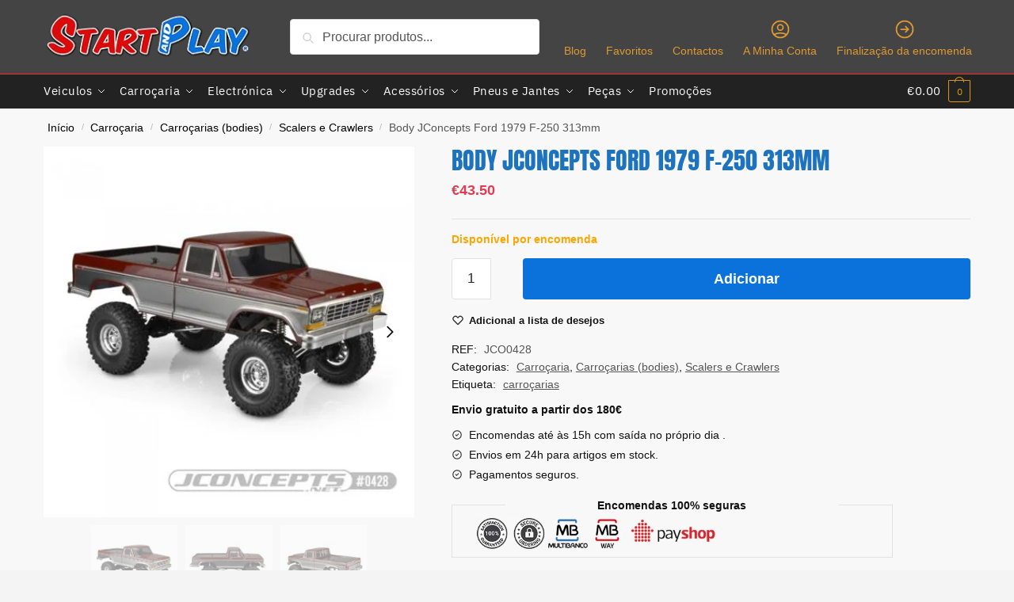

--- FILE ---
content_type: text/html; charset=UTF-8
request_url: https://startandplay.com/produto/body-jconcepts-ford-1979-f-250-313mm/
body_size: 106400
content:
<!doctype html><html lang="pt-PT" prefix="og: https://ogp.me/ns#"><head><script data-no-optimize="1">var litespeed_docref=sessionStorage.getItem("litespeed_docref");litespeed_docref&&(Object.defineProperty(document,"referrer",{get:function(){return litespeed_docref}}),sessionStorage.removeItem("litespeed_docref"));</script> <meta charset="UTF-8"><meta name="viewport" content="height=device-height, width=device-width, initial-scale=1"><link rel="profile" href="https://gmpg.org/xfn/11"><link rel="pingback" href="https://startandplay.com/xmlrpc.php"><title>Body JConcepts Ford 1979 F-250 313mm &ndash; Start And Play</title><meta name="description" content="Body JConcepts Ford 1979 F-250 313mm &nbsp;"/><meta name="robots" content="follow, index, max-snippet:-1, max-video-preview:-1, max-image-preview:large"/><link rel="canonical" href="https://startandplay.com/produto/body-jconcepts-ford-1979-f-250-313mm/" /><meta name="keywords" content="Body JConcepts Ford 1979 F-250"/><meta property="og:locale" content="pt_PT" /><meta property="og:type" content="product" /><meta property="og:title" content="Body JConcepts Ford 1979 F-250 313mm &ndash; Start And Play" /><meta property="og:description" content="Body JConcepts Ford 1979 F-250 313mm &nbsp;" /><meta property="og:url" content="https://startandplay.com/produto/body-jconcepts-ford-1979-f-250-313mm/" /><meta property="og:site_name" content="Start and Play" /><meta property="og:updated_time" content="2025-11-06T12:00:46+00:00" /><meta property="og:image" content="https://startandplay.com/wp-content/uploads/JCO0428_JConcepts_1979_Ford_-F250-_1.jpg" /><meta property="og:image:secure_url" content="https://startandplay.com/wp-content/uploads/JCO0428_JConcepts_1979_Ford_-F250-_1.jpg" /><meta property="og:image:width" content="442" /><meta property="og:image:height" content="442" /><meta property="og:image:alt" content="Body JConcepts Ford 1979 F-250 313mm" /><meta property="og:image:type" content="image/jpeg" /><meta property="product:brand" content="JConcepts" /><meta property="product:price:amount" content="43.50" /><meta property="product:price:currency" content="EUR" /><meta property="product:availability" content="instock" /><meta name="twitter:card" content="summary_large_image" /><meta name="twitter:title" content="Body JConcepts Ford 1979 F-250 313mm &ndash; Start And Play" /><meta name="twitter:description" content="Body JConcepts Ford 1979 F-250 313mm &nbsp;" /><meta name="twitter:image" content="https://startandplay.com/wp-content/uploads/JCO0428_JConcepts_1979_Ford_-F250-_1.jpg" /><meta name="twitter:label1" content="Price" /><meta name="twitter:data1" content="&euro;43.50" /><meta name="twitter:label2" content="Availability" /><meta name="twitter:data2" content="Disponível por encomenda" /> <script type="application/ld+json" class="rank-math-schema">{"@context":"https://schema.org","@graph":[{"@type":"Organization","@id":"https://startandplay.com/#organization","name":"Start and Play","url":"http://box5236.temp.domains/~startap6","sameAs":["https://www.facebook.com/startandplayhobbies"],"email":"lestsplay@startandplay.com","logo":{"@type":"ImageObject","@id":"https://startandplay.com/#logo","url":"http://box5236.temp.domains/~startap6/wp-content/uploads/2020/03/Logo-Start-and-Play-Site.png","contentUrl":"http://box5236.temp.domains/~startap6/wp-content/uploads/2020/03/Logo-Start-and-Play-Site.png","caption":"Start and Play","inLanguage":"pt-PT","width":"280","height":"64"}},{"@type":"WebSite","@id":"https://startandplay.com/#website","url":"https://startandplay.com","name":"Start and Play","publisher":{"@id":"https://startandplay.com/#organization"},"inLanguage":"pt-PT"},{"@type":"ImageObject","@id":"https://startandplay.com/wp-content/uploads/JCO0428_JConcepts_1979_Ford_-F250-_1.jpg","url":"https://startandplay.com/wp-content/uploads/JCO0428_JConcepts_1979_Ford_-F250-_1.jpg","width":"442","height":"442","caption":"Body JConcepts Ford 1979 F-250 313mm","inLanguage":"pt-PT"},{"@type":"ItemPage","@id":"https://startandplay.com/produto/body-jconcepts-ford-1979-f-250-313mm/#webpage","url":"https://startandplay.com/produto/body-jconcepts-ford-1979-f-250-313mm/","name":"Body JConcepts Ford 1979 F-250 313mm &ndash; Start And Play","datePublished":"2021-12-08T00:01:47+00:00","dateModified":"2025-11-06T12:00:46+00:00","isPartOf":{"@id":"https://startandplay.com/#website"},"primaryImageOfPage":{"@id":"https://startandplay.com/wp-content/uploads/JCO0428_JConcepts_1979_Ford_-F250-_1.jpg"},"inLanguage":"pt-PT"},{"@type":"Product","brand":{"@type":"Brand","name":"JConcepts"},"name":"Body JConcepts Ford 1979 F-250 313mm &ndash; Start and Play","description":"Body JConcepts Ford 1979 F-250 313mm &nbsp;","sku":"JCO0428","category":"Carro\u00e7aria","mainEntityOfPage":{"@id":"https://startandplay.com/produto/body-jconcepts-ford-1979-f-250-313mm/#webpage"},"weight":{"@type":"QuantitativeValue","unitCode":"KGM","value":"1"},"image":[{"@type":"ImageObject","url":"https://startandplay.com/wp-content/uploads/JCO0428_JConcepts_1979_Ford_-F250-_1.jpg","height":"442","width":"442"},{"@type":"ImageObject","url":"https://startandplay.com/wp-content/uploads/JCO0428_JConcepts_1979_Ford_-F250-_3.jpg","height":"442","width":"442"},{"@type":"ImageObject","url":"https://startandplay.com/wp-content/uploads/JCO0428_JConcepts_1979_Ford_-F250-_2.jpg","height":"442","width":"442"}],"offers":{"@type":"Offer","price":"43.50","priceCurrency":"EUR","priceValidUntil":"2027-12-31","availability":"http://schema.org/BackOrder","itemCondition":"NewCondition","url":"https://startandplay.com/produto/body-jconcepts-ford-1979-f-250-313mm/","seller":{"@type":"Organization","@id":"https://startandplay.com/","name":"Start and Play","url":"https://startandplay.com","logo":"http://box5236.temp.domains/~startap6/wp-content/uploads/2020/03/Logo-Start-and-Play-Site.png"}},"additionalProperty":[{"@type":"PropertyValue","name":"pa_marca","value":"JConcepts"},{"@type":"PropertyValue","name":"pa_escala","value":"1/10"}],"@id":"https://startandplay.com/produto/body-jconcepts-ford-1979-f-250-313mm/#richSnippet"}]}</script> <link rel='dns-prefetch' href='//www.google.com' /><link rel="alternate" type="application/rss+xml" title="Start and Play &raquo; Feed" href="https://startandplay.com/feed/" /><link rel="alternate" type="application/rss+xml" title="Start and Play &raquo; Feed de comentários" href="https://startandplay.com/comments/feed/" /><link rel="alternate" title="oEmbed (JSON)" type="application/json+oembed" href="https://startandplay.com/wp-json/oembed/1.0/embed?url=https%3A%2F%2Fstartandplay.com%2Fproduto%2Fbody-jconcepts-ford-1979-f-250-313mm%2F" /><link rel="alternate" title="oEmbed (XML)" type="text/xml+oembed" href="https://startandplay.com/wp-json/oembed/1.0/embed?url=https%3A%2F%2Fstartandplay.com%2Fproduto%2Fbody-jconcepts-ford-1979-f-250-313mm%2F&#038;format=xml" /><style type="text/css">@keyframes cgkit-loading { 0% { background-position: 100% 50%; } 100% { background-position: 0 50%; } }
body ul.products li.product.cgkit-swatch-loading .woocommerce-image__wrapper,
body ul.products li.product.cgkit-swatch-loading .woocommerce-card__header > * { color: transparent !important; background: linear-gradient(100deg, #ececec 30%, #f5f5f5 50%, #ececec 70%); border-radius: 5px; background-size: 400%; animation: cgkit-loading 1.2s ease-in-out infinite; }
body ul.products li.product.cgkit-swatch-loading .woocommerce-image__wrapper > *,
body ul.products li.product.cgkit-swatch-loading .woocommerce-card__header > * > * { visibility: hidden; }
ul.products li.product.cgkit-swatch-loading .woocommerce-card__header .product__categories,
ul.products li.product.cgkit-swatch-loading .woocommerce-card__header .woocommerce-loop-product__title,
ul.products li.product.cgkit-swatch-loading .woocommerce-card__header .price { display: table; width: auto;  }
ul.products li.product.cgkit-swatch-loading .woocommerce-card__header .star-rating:before { visibility: hidden; }</style><style>html{font-family:sans-serif;-ms-text-size-adjust:100%;-webkit-text-size-adjust:100%;scrollbar-gutter:stable}body{margin:0;-ms-word-wrap:break-word;word-wrap:break-word;overflow-x:hidden;font-family:-apple-system,BlinkMacSystemFont,"Segoe UI",Roboto,Oxygen-Sans,Ubuntu,Cantarell,"Helvetica Neue",sans-serif;font-size:16px}body,button,input{line-height:1.618;text-rendering:optimizelegibility}header,main,nav{display:block}.sr-only{position:absolute;width:1px;height:1px;padding:0;margin:-1px;overflow:hidden;clip:rect(0,0,0,0);white-space:nowrap;border-width:0}a{color:#2c2d33;background-color:transparent;text-decoration:none}a,button,input{-ms-touch-action:manipulation;touch-action:manipulation}img{max-width:100%;height:auto;border:0;border-radius:0}svg:not(:root){overflow:hidden}button{overflow:visible}button,select{text-transform:none}button::-moz-focus-inner,input::-moz-focus-inner{padding:0;border:0}input[type=search]::-webkit-search-cancel-button,input[type=search]::-webkit-search-decoration{-webkit-appearance:none}ul{padding:0}body,button,input{line-height:1.618;text-rendering:optimizeLegibility}h1{margin:0 0 15px;color:#131315}h4{margin:0 0 10px;color:#131315}h1{line-height:1.214}h1{font-size:2.617924em;letter-spacing:-1px}h4{font-size:1.41575em}p+h4{margin-top:1.2906835em}p{margin:0 0 1.21575rem}ul{margin:0 0 1.41575em 20px}ul{list-style:disc}ins{background:0 0;font-weight:400;text-decoration:none}*{box-sizing:border-box}.header-widget-region{color:#fff;background-color:#dc9814;text-align:center;position:relative}.header-widget-region p{margin:0}.site-header{position:relative;z-index:20}.site-header .custom-logo-link img{width:auto}.site-header .widget{margin-bottom:0}.site-branding a{color:#111;font-weight:bold}.site-branding p{margin-top:5px;margin-bottom:0;color:#555;font-size:12px}.site-branding .site-description{display:none;margin-top:3px;font-size:0.755em}.alignright{display:inline;margin-top:5px}.alignright{float:right;margin-left:2.5em}.aligncenter{display:block;clear:both;margin:0 auto}.screen-reader-text{clip:rect(1px 1px 1px 1px);clip:rect(1px,1px,1px,1px);position:absolute!important;color:#000}.post .wp-post-image{margin-right:auto;margin-bottom:1.618em;margin-left:auto}.post .wp-post-image{margin-top:-1em;width:100%}header .widget_product_search form{margin-bottom:0}input[type="search"]{border-radius:0}button,input,select{vertical-align:baseline}select{margin:0}button,input{margin:0;font-size:100%}button{border:none}.button{display:inline-block;padding:0.6180469716em 1.41575em;border:0;border-color:#43454b;border-radius:4px;outline:0;background:0 0;background-color:#43454b;text-shadow:none;text-decoration:none;-webkit-appearance:none}input[type="search"]::-webkit-search-decoration{-webkit-appearance:none}input[type="search"]::-webkit-input-placeholder{color:#555}input[type="search"]::-moz-placeholder{color:#555}input[type="search"]:-ms-input-placeholder{color:#555}input[type="search"]{box-sizing:border-box;padding:0.6180469716em;outline:0;color:#222;box-shadow:inset 0 1px 1px rgba(0,0,0,0.125);-webkit-appearance:none;width:100%;font-weight:400}input[type="url"]{width:100%}input[type="url"]{box-sizing:border-box;padding:0.5180469716em;outline:0;color:#222;box-shadow:inset 0 1px 1px rgba(0,0,0,0.125);font-weight:400;-webkit-appearance:none}.widget_product_search form input[type="search"]{width:100%}.menu-primary-menu-container>ul>li>a{padding-right:0.55em;padding-left:0.55em}.site-header .site-header-cart{line-height:60px}.menu-primary-menu-container>ul>li:first-child>a{padding-left:0}.main-navigation ul ul{display:block;margin-left:1.41575em}.main-navigation ul li a,.secondary-navigation ul li a{display:block}.main-navigation ul li a span strong{position:absolute;color:#fff;background-color:#222;font-size:9px;height:16px;line-height:16px;padding:0px 6px;display:inline-flex;margin-left:7px;margin-top:2px;border-radius:2px}.main-navigation ul li.product p.product__categories a{display:initial}.main-navigation ul.menu li.full-width li.heading{clear:both}body .main-navigation ul.menu li.menu-item-has-children.full-width>.sub-menu-wrapper li.heading>a.sub-menu-link{clear:both;padding-top:15px}.secondary-navigation{display:block;clear:both;width:100%}.main-navigation ul,.secondary-navigation ul{display:block;margin:0;padding-left:0;list-style:none}.main-navigation ul li,.secondary-navigation ul li{display:inline-block;position:relative;margin-right:0.5px;text-align:left}.widget{margin:0 0 3.706325903em}.widget .widget-title{display:block;margin-bottom:0.65em}.widget ul{margin-left:0;list-style:none}.widget-area .widget{font-weight:400}.header-widget-region::after,.header-widget-region::before{display:table;content:""}.header-widget-region::after{clear:both}.header-widget-region .widget{margin:0;padding:1em 0}.widget_product_search form{position:relative;margin-bottom:15px}.widget_product_search form button[type="submit"]{clip:rect(1px 1px 1px 1px);clip:rect(1px,1px,1px,1px);position:absolute!important;top:0;left:0;background-color:#000;color:#fff}@media (min-width:993px){.main-header .site-header-cart a.cart-contents .count{position:relative}.menu-primary-menu-container>ul.menu{display:inline-block;min-width:600px}.site-branding .site-description{display:block;margin-bottom:0}.col-full{box-sizing:content-box;margin-right:auto;margin-left:auto;padding:0 2.617924em}.col-full::after{display:table}.col-full::before{display:table;content:""}.col-full::after{display:block;clear:both;content:""}.site-content::after,.site-content::before{display:table;content:""}.site-content::after{clear:both}.widget-area{padding-top:5px;margin-right:0}.menu-toggle{display:none}.main-navigation ul ul li,.primary-navigation{display:block}.main-navigation ul ul{float:left;position:absolute;top:100%;left:-9999px}.main-navigation ul ul li a{width:200px}.main-navigation li.full-width ul li a{width:initial}.main-navigation li.full-width ul li a.commercekit-save-wishlist{width:30px}body .main-navigation ul.menu li.menu-item-has-children.full-width>.sub-menu-wrapper li a.button{display:inline-block;width:auto}body .main-navigation ul.products li.product{width:100%;margin-bottom:0;padding:0 0 45px 0}.main-navigation ul.menu{overflow:visible;max-height:none}.main-navigation ul.menu ul{margin-left:0}ul.menu ul li>a.sub-menu-link{padding:0.3em 0.8em;font-size:14px;font-weight:400}}body,button,input{-webkit-font-smoothing:antialiased;-moz-osx-font-smoothing:grayscale}body input[type=url]{border:1px solid #d2d6dc;border-radius:0.3rem;box-shadow:0 1px 2px 0 rgba(0,0,0,.05);font-size:15px;padding-left:0.7em;padding-right:0.7em}input[type="search"]{padding-left:43px;border:1px solid #eee;background:0 0;box-shadow:none;background-color:#fff;font-size:17px;font-weight:400}@media all and (-ms-high-contrast:none),(-ms-high-contrast:active){select{padding-right:0;background-image:none}}select::-ms-expand{display:none}.col-full{max-width:1170px}.widget ul{margin-bottom:0}.col-full,.main-navigation ul li.menu-item-has-children.full-width .container{padding-right:2.617924em;padding-left:2.617924em}@media (min-width:993px){body ul.products li.product{float:left;width:33.3333%}body ul.products li.product{margin-bottom:calc(2.5em - 40px)}}.site-header-cart a.cart-contents .count{display:inline-block;position:relative;width:auto;min-width:28px;height:28px;margin-left:5px;padding:3px;border:1px solid #dc9814;border-bottom-right-radius:3px;border-bottom-left-radius:3px;color:#dc9814;font-size:12px;line-height:22px;text-align:center;letter-spacing:-0.7px}.site-header-cart a.cart-contents .count::after{position:absolute;bottom:90%;left:50%;width:10px;height:6px;margin-bottom:1px;margin-left:-6px;border:1px solid #dc9814;border-bottom:0;border-top-left-radius:99px;border-top-right-radius:99px;content:""}#page .site-header-cart .cart-contents{display:block}body ul.products li.product{position:relative;padding-right:15px;padding-left:15px;text-align:left}body ul.products li.product img{display:block;width:100%;margin:0 auto 0em}body .main-navigation ul.menu li.menu-item-has-children.full-width>.sub-menu-wrapper li a.button,body ul.products li.product .button{display:block;position:absolute;z-index:1;bottom:0;width:calc(100% - 30px);height:40px;padding:0;border-radius:4px;opacity:0;font-size:14px;font-weight:600;line-height:40px;text-align:center}body .main-navigation ul.menu li.menu-item-has-children.full-width>.sub-menu-wrapper li a.button{position:relative}body .main-navigation ul.menu li.menu-item-has-children.full-width>.sub-menu-wrapper ul.products li.product:not(.product-category){padding-bottom:0}@media (min-width:993px){body .main-navigation ul.menu li.menu-item-has-children.full-width>.sub-menu-wrapper li a.button{width:100%}}ul.products li.product .woocommerce-loop-product__title{position:relative;width:100%;margin-top:4px;margin-bottom:4px;color:#111;font-size:16px;letter-spacing:0}ul.products li.product .price{position:relative;color:#111;font-size:14px}#secondary .widget{margin-bottom:30px;padding-bottom:25px;border-bottom:1px solid #ddd;display:flex;flex-direction:column}.widget-area .widget{margin:0 0 2.35em;font-size:16px}body .widget-area .widget{color:#555}.widget .widget-title{padding:0;border:0;color:#111;font-size:17px;font-weight:400}.price ins{color:#dc9814;font-weight:400}body .price del{margin-right:8px;font-size:0.85em}.woocommerce-product-search::before{width:20px;height:20px;content:"";display:inline-block;position:absolute;z-index:1;top:0.75em;left:0.85em;background-color:#ccc;-webkit-mask-image:url("data:image/svg+xml;charset=utf8,%3Csvg width='24' height='24' viewBox='0 0 24 24' fill='none' xmlns='http://www.w3.org/2000/svg'%3E%3Cpath d='M21 21L15 15M17 10C17 13.866 13.866 17 10 17C6.13401 17 3 13.866 3 10C3 6.13401 6.13401 3 10 3C13.866 3 17 6.13401 17 10Z' stroke='%234A5568' stroke-width='2' stroke-linecap='round' stroke-linejoin='round'/%3E%3C/svg%3E");mask-image:url("data:image/svg+xml;charset=utf8,%3Csvg width='24' height='24' viewBox='0 0 24 24' fill='none' xmlns='http://www.w3.org/2000/svg'%3E%3Cpath d='M21 21L15 15M17 10C17 13.866 13.866 17 10 17C6.13401 17 3 13.866 3 10C3 6.13401 6.13401 3 10 3C13.866 3 17 6.13401 17 10Z' stroke='%234A5568' stroke-width='2' stroke-linecap='round' stroke-linejoin='round'/%3E%3C/svg%3E");-webkit-mask-position:center;-webkit-mask-repeat:no-repeat;-webkit-mask-size:contain}#secondary .textwidget p{margin-bottom:1em;font-size:14px;line-height:1.5}#secondary .textwidget h4{margin-bottom:5px;font-size:20px}.archive-header{margin-bottom:0}.site-content .woocommerce-breadcrumb{margin-bottom:0;color:#555}.single-post .archive-header{padding-bottom:1em}.woocommerce-breadcrumb a{color:#000}.woocommerce-breadcrumb a:first-of-type::before{display:none}body .main-navigation ul.menu li.menu-item-has-children.full-width>.sub-menu-wrapper li.menu-item-image a{width:initial;padding:0;color:#111}.main-navigation ul.menu ul li.menu-item-image span{font-size:11px;display:block;text-indent:-9999999px}body .main-navigation ul.menu li.menu-item-has-children.full-width>.sub-menu-wrapper li.menu-item-image a span::after{display:none}.main-navigation ul.menu ul li.menu-item-image a span.sub,.main-navigation ul.menu ul li.menu-item-image a span.sub *{font-size:14px;text-align:center;font-weight:600}.main-navigation ul.menu ul li.menu-item-image img{margin-top:-15px;margin-bottom:6px;border-radius:4px;width:100%;display:block}@media (min-width:993px){.shoptimizer-primary-navigation{color:#222}.main-navigation ul li.menu-item-has-children.full-width .container .container{padding:0}.site-header-cart .cart-contents{padding:0}.main-navigation ul.menu ul.sub-menu{padding:20px 12px;background-color:#111}body .main-navigation ul.menu>li.menu-item-has-children{position:relative}body .main-navigation ul.menu>li:not(.full-width)>.sub-menu-wrapper{visibility:hidden;position:absolute;right:0;left:0;width:200px;opacity:0;box-shadow:0 1px 15px rgba(0,0,0,0.08);transform:scale(0.8)}body .main-navigation ul.menu li.full-width.menu-item-has-children ul li>.sub-menu-wrapper{position:relative;top:auto;right:auto}body .main-navigation ul.menu li.full-width.menu-item-has-children ul li.highlight>a{color:#dc9814}body .main-navigation ul.menu li.full-width.menu-item-has-children ul li.highlight>a span::after{display:none}body .main-navigation ul.menu li.menu-item-has-children.full-width>.sub-menu-wrapper li{-webkit-column-break-inside:avoid;page-break-inside:avoid;break-inside:avoid}.main-navigation ul li.menu-item-has-children.full-width>.sub-menu-wrapper>.container>ul.sub-menu{display:flex;justify-content:center;width:100%}.main-navigation ul li.menu-item-has-children.full-width>.sub-menu-wrapper>.container>ul.sub-menu>li{display:inline-block;float:none;width:23%;margin:40px 0;padding-right:25px;padding-left:25px;border-left:1px solid #eee}.main-navigation ul li.menu-item-has-children.full-width>.sub-menu-wrapper>.container>ul.sub-menu>li:last-child{border-right:1px solid #eee}.main-navigation ul li.menu-item-has-children.full-width ul li a.woocommerce-loop-product__link,.main-navigation ul li.menu-item-has-children.full-width>.sub-menu-wrapper>.container>ul.sub-menu ul{width:100%}body .main-navigation ul.menu li.menu-item-has-children.full-width ul.sub-menu{padding:0;background-color:transparent}body .main-navigation ul.menu li.menu-item-has-children.full-width{position:inherit}body .main-navigation ul.menu li.menu-item-has-children>.sub-menu-wrapper{position:absolute;z-index:6}.main-navigation ul.menu ul.sub-menu{box-shadow:0 1px 15px rgba(0,0,0,0.08);line-height:1.4}.main-navigation ul.menu li.full-width ul.sub-menu{box-shadow:none}body .main-navigation ul.menu>li.menu-item-has-children:not(.full-width) ul li.menu-item-has-children .sub-menu-wrapper{visibility:hidden;position:absolute;top:-20px;left:220px;opacity:0}.main-navigation ul.menu>li.menu-item-has-children:not(.full-width) ul li.menu-item-has-children>a::after{position:absolute;display:inline-block;right:5px;margin-top:10px;width:13px;height:13px;content:"";background-color:#111;-webkit-transform:translateX(-50%) translateY(-50%);-ms-transform:translateX(-50%) translateY(-50%);transform:translateX(-50%) translateY(-50%);-webkit-mask-image:url("data:image/svg+xml;charset=utf8,%3Csvg width='24' height='24' viewBox='0 0 24 24' fill='none' xmlns='http://www.w3.org/2000/svg'%3E%3Cpath d='M9 5L16 12L9 19' stroke='%234A5568' stroke-width='2' stroke-linecap='round' stroke-linejoin='round'/%3E%3C/svg%3E");mask-image:url("data:image/svg+xml;charset=utf8,%3Csvg width='24' height='24' viewBox='0 0 24 24' fill='none' xmlns='http://www.w3.org/2000/svg'%3E%3Cpath d='M9 5L16 12L9 19' stroke='%234A5568' stroke-width='2' stroke-linecap='round' stroke-linejoin='round'/%3E%3C/svg%3E");-webkit-mask-position:center;-webkit-mask-repeat:no-repeat;-webkit-mask-size:contain}body .main-navigation ul.menu li.menu-item-has-children.full-width>.sub-menu-wrapper{visibility:hidden;left:0;width:100%;border-top:1px solid #eee;opacity:0;background:#fff;text-align:center;display:none}body .main-navigation ul.menu li.menu-item-has-children.full-width>.sub-menu-wrapper li{margin-bottom:3px}body .main-navigation ul.menu li.menu-item-has-children.full-width>.sub-menu-wrapper li>a.sub-menu-link{padding:2px 0}body .main-navigation ul.menu li.menu-item-has-children.full-width>.sub-menu-wrapper li a.woocommerce-loop-product__link{padding:0}.main-navigation ul.menu li.menu-item-has-children.full-width>.sub-menu-wrapper li .woocommerce-loop-product__title{margin:2px 0}body .main-navigation ul.menu li.menu-item-has-children.full-width>.sub-menu-wrapper li .woocommerce-loop-product__title a{color:#222}.menu-primary-menu-container>ul>li>a span,body .main-navigation ul.menu li.menu-item-has-children.full-width>.sub-menu-wrapper li a:not(.woocommerce-loop-product__link) span{position:relative}.main-navigation ul.menu>li.menu-item-has-children>a::after{position:relative;top:-1px}body .main-navigation ul.menu li.menu-item-has-children.full-width>.sub-menu-wrapper li.menu-item-has-children>a,body .main-navigation ul.menu li.menu-item-has-children.full-width>.sub-menu-wrapper li.heading>a{margin-bottom:5px}body .main-navigation ul.menu li.menu-item-has-children.full-width>.sub-menu-wrapper li.heading>a span::after{display:none}body .main-navigation ul.menu li.menu-item-has-children.full-width>.sub-menu-wrapper li.menu-item-has-children>a::after,body .main-navigation ul.menu li.menu-item-has-children.full-width>.sub-menu-wrapper li.menu-item-has-children>a>span::after,body .main-navigation ul.menu li.menu-item-has-children.full-width>.sub-menu-wrapper li.menu-item-product a span::after{display:none}.main-navigation ul li.menu-item-has-children.full-width ul{position:inherit;top:auto}.main-navigation ul li.menu-item-has-children.full-width .container{max-width:1170px;margin:0 auto;padding:0}body li.menu-item-product ul.products li.product .woocommerce-loop-product__title{margin-top:0;margin-bottom:0em;line-height:1.4}.menu-primary-menu-container>ul>li.menu-button>a span:before{display:none}.menu-primary-menu-container>ul>li.menu-button>a{height:60px}.menu-primary-menu-container>ul>li.menu-button>a span{padding:6px 16px;border-radius:30px;color:#fff;background:#444;font-size:13px;font-weight:700}}@media (hover:hover) and (min-width:993px){.menu-primary-menu-container>ul>li>a span::before,body .main-navigation ul.menu li.menu-item-has-children.full-width>.sub-menu-wrapper li a span::after{display:block;position:absolute;top:calc(100% + 2px);left:0;width:100%;border-bottom:1px solid #ccc;content:"";transform:scale(0,1);transform-origin:right center}}@media (min-width:993px) and (max-width:1199px){body .main-navigation ul li.menu-item-has-children.full-width .container{padding-right:2.617924em;padding-left:2.617924em}}.site-content{position:relative}.site-content::after{display:block;visibility:hidden;position:absolute;z-index:5;top:0;left:0;width:100%;height:100%;opacity:0;background:rgba(0,0,0,0.7);content:""}.col-full.topbar-wrapper{position:relative;max-width:100%;border-bottom:1px solid #eee;background-color:#fff}.top-bar{clear:both;position:relative;width:100%;color:#222;font-size:14px}.top-bar form{margin:0}.top-bar select{font-size:14px}.top-bar .col-full{display:flex;padding:0;align-items:center}.top-bar p{margin:0}.top-bar .textwidget{display:flex;margin:0;padding:0.75rem 0;align-items:center}.top-bar-left{display:flex;flex:1}.top-bar-center{display:flex;justify-content:center;max-width:45%;text-align:center}.top-bar-right{flex:1;display:flex;justify-content:flex-end}.widget_wc_aelia_currencyswitcher_widget{float:right}.site-header .col-full{display:flex;flex-wrap:wrap;align-items:center}@media (min-width:993px){.col-full.main-header{padding-top:30px;padding-bottom:30px}.site-header .custom-logo-link img{height:38px}.menu-primary-menu-container>ul>li>a{color:#fff;font-size:16px;line-height:60px}.col-full-nav{background-color:#323232;border-top:1px solid transparent}.site-header-cart .cart-contents{color:#fff}.menu-primary-menu-container>ul>li>a,.site-header-cart,.logo-mark{line-height:60px}}.site-header .site-search{margin-left:3em;flex-grow:1}.site-search{display:block}.site-header .site-branding{line-height:1}.secondary-navigation .menu a{padding:0.7em 0.875em 0;color:#111;font-size:14px}.secondary-navigation .menu li a{position:relative}.secondary-navigation .menu li:not(.ri) a{padding-top:35px}.secondary-navigation .icon-wrapper{position:absolute;top:0px;left:50%;top:5px;transform:translate(-50%,0%)}.secondary-navigation .icon-wrapper svg{width:28px;height:28px}.secondary-navigation .icon-wrapper svg path{stroke-width:1.5px}.secondary-navigation .menu-item{padding:0 5px;border-left:1px solid #eee;font-family:inherit}.secondary-navigation .menu-item:first-child{border:0}.site-header .secondary-navigation{float:right;width:initial;margin-left:auto;padding-left:1.2em}.secondary-navigation .menu{margin-right:-15px}.wc-active .site-header .site-header-cart{display:none;width:auto}.site-header-cart .cart-contents .count{opacity:1;font-size:0.8em}.site-header-cart .cart-contents::after{margin-left:10px}.site-search input[type="search"]{border:0;background:#f8f8f8;border:1px solid #f8f8f8}input[type="search"]{font-size:16px}.site-search form::before{left:15px;top:50%;margin-top:-7px;width:16px;height:16px}.site-search form input[type="search"]{position:relative;padding-left:40px;border-radius:4px;clear:both;font-size:16px;box-shadow:0 1px 2px 0 rgba(0,0,0,.05)}.logo-mark,.logo-mark img{display:inline-block;position:absolute}.menu-primary-menu-container{margin-left:0}.logo-mark{float:left;overflow:hidden;width:0;margin-right:0}.logo-mark img{position:relative;top:-1px;vertical-align:middle}#page{margin:0 auto}footer.copyright .widget:last-child img{width:auto;height:28.5px;margin:0}.woocommerce-breadcrumb .breadcrumb-separator{position:relative;top:-2px;padding:0 0.8em;opacity:0.4;font-size:0.8em}.main-navigation ul.menu>li.menu-item-has-children>a::after{display:inline-block;position:relative;top:1px;margin-left:6px;width:12px;height:12px;content:"";background-color:#fff;-webkit-mask-position:center;-webkit-mask-repeat:no-repeat;-webkit-mask-size:contain;-webkit-mask-image:url("data:image/svg+xml;charset=utf8,%3Csvg width='24' height='24' viewBox='0 0 24 24' fill='none' xmlns='http://www.w3.org/2000/svg'%3E%3Cpath d='M19 9L12 16L5 9' stroke='%234A5568' stroke-width='2' stroke-linecap='round' stroke-linejoin='round'/%3E%3C/svg%3E");mask-image:url("data:image/svg+xml;charset=utf8,%3Csvg width='24' height='24' viewBox='0 0 24 24' fill='none' xmlns='http://www.w3.org/2000/svg'%3E%3Cpath d='M19 9L12 16L5 9' stroke='%234A5568' stroke-width='2' stroke-linecap='round' stroke-linejoin='round'/%3E%3C/svg%3E")}.columns-3{width:100%}.single .content-area{float:left}body .shoptimizer-mini-cart-wrap{overflow:hidden;position:fixed;z-index:102;top:0;right:-420px;left:auto;width:420px;height:100%;background-color:#fff}#ajax-loading{position:absolute;z-index:100;top:0px;left:0px;width:100%;height:100%;background-color:rgba(255,255,255,0.5)}.shoptimizer-loader{display:flex;align-items:center;justify-content:center;width:100%;height:100%}.spinner{width:38px;height:38px;border:1px solid #ccc;border-bottom-color:#111;border-radius:50%;display:inline-block;box-sizing:border-box;animation:rotation 0.8s linear infinite}@keyframes rotation{0%{transform:rotate(0deg)}100%{transform:rotate(360deg)}}.cart-drawer-heading{position:absolute;z-index:11;margin:12px 20px;font-size:17px;font-weight:600;color:#111}body .shoptimizer-mini-cart-wrap .widget_shopping_cart{display:flex;overflow-x:hidden;overflow-y:auto;position:relative;-webkit-overflow-scrolling:touch;z-index:10;top:auto;left:auto;height:calc(100% - 50px);margin:0;margin-top:50px;padding:0px 20px 0 20px;background:#fff;font-size:inherit}.shoptimizer-mini-cart-wrap .widget_shopping_cart_content{display:flex;flex-direction:column;width:100%}.shoptimizer-mini-cart-wrap .close-drawer{position:absolute;z-index:99;top:12.5px;right:16px;width:26px;height:26px;color:#111;background-color:transparent;padding:0;border:none}.shoptimizer-mini-cart-wrap .close-drawer span{display:block}.close-drawer{color:#fff}@media (max-width:992px){.main-navigation ul li a span strong{margin-top:4px}.menu-item ul.products li.product .star-rating{top:1px}body li.menu-item-product p.product__categories{opacity:0.7}body:not(.filter-open) .site #secondary,.site .content-area{float:none;width:100%;clear:both}}@media (max-width:992px){.col-full,.main-navigation ul li.menu-item-has-children.full-width .container{padding-right:1em;padding-left:1em}ul.products li.product .price{font-size:14px}header .widget_product_search form{margin-bottom:15px}#page .site-header .secondary-navigation,#page .site-header .site-branding,#page .site-header .site-search,.main-navigation ul ul,body .main-navigation ul li{margin:0}.main-navigation ul li{display:block}#secondary{padding-top:40px}.logo-mark,.site-header .site-header-cart a.cart-contents .amount,body .main-navigation ul.menu>li.menu-item-has-children>a::after,body .site-content::after{display:none}.top-bar{padding:0.6rem 0;font-size:12px}.top-bar select{font-size:12px}.top-bar .textwidget{padding:0.1rem 0;justify-content:center}#page .site-header,body .main-navigation ul li.menu-item-has-children.full-width .container{padding:0}.top-bar .col-full{padding:0;justify-content:space-around}.site-branding button.menu-toggle{position:absolute;left:15px;width:60px;height:30px;padding:0;background-color:transparent;display:block}.menu-toggle .bar{display:block;position:absolute;top:calc(50% - 1px);z-index:0;width:22px;height:2px;opacity:1;background-color:#222;transform:rotate(0deg)}.menu-toggle .bar:nth-child(1){margin-top:-7px}.menu-toggle .bar:nth-child(2){margin-top:-1px}.menu-toggle .bar:nth-child(3){margin-top:5px}.menu-toggle .bar-text{position:absolute;top:0;left:0;margin-top:6px;margin-left:28px;font-size:10px;font-weight:600;letter-spacing:0.03em}.top-bar{border-bottom:none}.site-header .site-header-cart{position:absolute;z-index:2;right:15px;height:auto;line-height:1;list-style:none}#page .site-header .secondary-navigation{display:none}.site-branding{display:flex;flex-direction:column;width:100%;height:70px;justify-content:center;align-items:center;text-align:center}.site-branding p{margin:5px 0 -3px 0;font-size:11px;line-height:1.22}.main-navigation ul.menu>li.menu-item-has-children{position:relative}.main-navigation ul.menu>li.menu-item-has-children>a{position:relative;width:calc(100% - 40px)}.main-navigation ul.menu li.menu-item-has-children span.caret{display:inline-block;position:absolute;z-index:3;top:0px;right:0;width:30px;height:30px;line-height:30px;text-align:center}.main-navigation ul.menu li.menu-item-has-children li.menu-item-has-children span.caret::after{font-size:14px;content:"\e653"}.main-navigation ul.menu li.menu-item-has-children li.menu-item-has-children span.caret{line-height:32px;opacity:0.6}.main-navigation ul.menu>li.menu-item-has-children>span.caret{top:3px}.main-navigation ul.menu li.menu-item-has-children:not(.dropdown-open) .sub-menu-wrapper{display:none}.main-navigation ul.products li.product .button,.secondary-navigation{display:none}.main-navigation ul.menu .sub-menu-wrapper{padding-bottom:10px;padding-left:15px}.main-navigation ul.menu .sub-menu-wrapper .sub-menu-wrapper{padding-left:0}.main-navigation ul.menu ul.products{padding:10px}.main-navigation ul.menu ul.products li a{padding:0}.main-navigation li.menu-item-product{float:left;width:48%;margin-bottom:0}ul.products li.product:nth-child(2n+1){clear:left}.main-navigation li.menu-item-product:nth-child(3n+1){clear:left}.main-navigation ul.menu ul li>a{padding:2px 0;font-size:14px}#page .site-header .secondary-navigation{justify-content:center;order:20;float:none;flex:0 0 100%;padding:0}#secondary .textwidget img{max-width:40%}ul.products li.product{float:left;width:33.333%;margin:0 0 30px 0}.product-label{left:10px}.menu-item .product-label{left:-10px}footer .alignright,footer.copyright .widget:last-child img{display:block;float:none}}@media (max-width:768px){.top-bar .col-full,.top-bar-left,.top-bar-center,.top-bar-right{display:block;text-align:center;max-width:100%}.top-bar select{margin-top:5px}ul.products li.product{width:50%}}@media (max-width:500px){.site .site-branding p{max-width:240px;line-height:1.2}body .shoptimizer-mini-cart-wrap{width:100%;right:-100%}}ul.products li.product .price .amount,ul.products li.product .price ins{position:relative}ul.products li.product p.product__categories,li.menu-item-product p.product__categories{position:relative;margin-bottom:2px;-webkit-font-smoothing:antialiased;color:#444;line-height:1;letter-spacing:0.7px;text-transform:uppercase}.main-navigation ul.menu li.menu-item-has-children.full-width>.sub-menu-wrapper li p.product__categories a,ul.products li.product p.product__categories a,li.menu-item-product ul.products li.product p.product__categories a{color:#444;font-size:11px;text-transform:uppercase}ul.products li.product p.product__categories a{text-decoration:none!important}ul.products{display:flex;flex-wrap:wrap;width:calc(100% + 30px);margin-left:-15px}ul.products li.product:not(.product-category){flex-wrap:wrap;align-items:flex-start;padding-bottom:40px}ul.products li.product .price{width:100%}ul.products li.product:not(.product-category)::before{visibility:hidden;position:absolute;left:0;opacity:0;background-color:#fff;box-shadow:0 0 10px rgba(0,0,0,0.1);content:"";width:calc(100% + 0px);height:calc(100% + 30px);margin-top:-15px;margin-left:0}.main-navigation ul.products li.product:not(.product-category)::before{display:none}.product-label{display:none;position:absolute;z-index:1;top:-5px;left:5px;min-width:46px;max-width:50%;min-height:46px;align-items:center;padding:5px 7px;border-radius:35px;color:#fff;background-color:#3bb54a;font-size:12px;line-height:1.2;text-align:center;letter-spacing:0.4px;text-transform:uppercase;word-break:break-all}.product-label.type-bubble{top:10px;left:10px;min-width:inherit;min-height:inherit;font-size:11px;border-radius:3px;padding:3px 9px;opacity:0.8;line-height:15px}ul.products li.product .product-label{display:flex;flex-flow:row wrap;justify-content:center}@media (max-width:992px){.main-navigation ul.menu li.menu-item-has-children.full-width>.sub-menu-wrapper li a.button,ul.products li.product .button{opacity:1}}.col-full-nav{width:100%}@media (max-width:992px){footer .alignright{max-width:200px;margin-left:0}.wc-active .site-header .site-header-cart{display:block}}@media (max-width:768px){.site-branding p{display:none}.col-full.topbar-wrapper.hide-on-mobile{display:none}.site .header-widget-region .widget{padding:0.6em 0;font-size:13px}.site .header-widget-region .widget p{font-size:13px}.site-content .woocommerce-breadcrumb{font-size:12px}body .site{font-size:15px}.site h1{font-size:30px;letter-spacing:0}.site-content .archive-header .woocommerce-breadcrumb{padding-bottom:12px;padding-left:0;padding-right:0;white-space:nowrap;text-overflow:ellipsis;overflow:hidden}.site-content .archive-header .woocommerce-breadcrumb::-webkit-scrollbar{display:none}.site button{font-size:14px}.site input[type=url]{font-size:16px}}@media (max-width:992px){.site ul.products li.product{margin-bottom:2em}}@media (max-width:992px){.site ul.products li.product{margin-bottom:2em}body .main-navigation ul.menu li.menu-item-has-children.full-width>.sub-menu-wrapper li a.button,body ul.products li.product .button{opacity:1}}@media (min-width:993px){body:not(.header-4) .col-full-nav .site-search,.mobile-extra,.mobile-menu.close-drawer{display:none}}.site-search .widget,.site-search .widget_product_search form{margin-bottom:0}@media (max-width:992px){.sticky-m .site-header{position:-webkit-sticky;position:sticky;width:100%;z-index:101;top:0;box-shadow:0 1px 15px rgba(0,0,0,0.08)}.hide-on-mobile{display:none!important}.site-search{display:none}.col-full-nav .site-search{display:block;padding-top:20px;position:relative;z-index:4}.main-navigation{padding-top:20px}.site-search input[type="search"]{padding-top:0;padding-bottom:0;line-height:45px}.col-full-nav .shoptimizer-primary-navigation.col-full{padding:0}.col-full-nav{position:fixed;z-index:102;padding:0 15px;top:0;bottom:0;height:100%;left:-300px;width:300px;min-height:100vh;min-height:fill-available;min-height:-webkit-fill-available;max-height:100vh;overflow-y:auto;overflow-x:hidden;background:#fff;overscroll-behavior:contain;-webkit-overflow-scrolling:touch;box-shadow:0 0 10 rgba(0,0,0,0.15)}.mobile-overlay{visibility:hidden;position:absolute;z-index:101;top:0;left:0;width:100%;height:100%;opacity:0;background:rgba(0,0,0,0.65);background:rgba(52,53,55,0.4);content:""}.mobile-overlay{position:fixed}body .site-header{z-index:inherit}.menu-primary-menu-container>ul>li{border:none}.menu-primary-menu-container>ul>li>a,.menu-primary-menu-container>ul>li:first-child>a{padding:6px 0px}.main-navigation ul.menu .sub-menu-wrapper{padding:0 0 12px 10px}.main-navigation ul.menu .sub-menu-wrapper a.cg-menu-link{width:calc(100% - 40px)}.main-navigation ul ul ul{padding-top:5px;padding-left:10px}.main-navigation li.menu-item-product{float:none;width:100%;padding:0}body .main-navigation ul.menu ul.products{padding-right:10px;padding-left:0}body .main-navigation ul.menu li.menu-item-has-children .sub-menu-wrapper{position:fixed;left:-99999px;opacity:0;transform:translateX(-10px)}body .main-navigation ul.menu li.menu-item-has-children:not(.dropdown-open) .sub-menu-wrapper{display:block}body .main-navigation ul.menu li.menu-item-has-children.dropdown-open>.sub-menu-wrapper{position:inherit;left:auto;opacity:1;transform:translateX(0)}.main-navigation ul.menu li.menu-item-has-children span.caret::after{display:inline-block;width:20px;height:20px;margin-top:4px;background-color:#111;content:"";-webkit-mask-image:url("data:image/svg+xml;charset=utf8,%3Csvg width='24' height='24' viewBox='0 0 24 24' fill='none' xmlns='http://www.w3.org/2000/svg'%3E%3Cpath d='M19 9L12 16L5 9' stroke='%234A5568' stroke-width='2' stroke-linecap='round' stroke-linejoin='round'/%3E%3C/svg%3E");mask-image:url("data:image/svg+xml;charset=utf8,%3Csvg width='24' height='24' viewBox='0 0 24 24' fill='none' xmlns='http://www.w3.org/2000/svg'%3E%3Cpath d='M19 9L12 16L5 9' stroke='%234A5568' stroke-width='2' stroke-linecap='round' stroke-linejoin='round'/%3E%3C/svg%3E");-webkit-mask-position:center;-webkit-mask-repeat:no-repeat;-webkit-mask-size:contain}.main-navigation ul.menu li.menu-item-has-children li.menu-item-has-children.dropdown-open>span.caret{transform:rotate(180deg)}.main-navigation ul.menu li.menu-item-has-children li.menu-item-has-children span.caret{opacity:0.5;top:-3px}.main-navigation ul.menu li.menu-item-has-children.full-width>.sub-menu-wrapper li.heading>a{padding-top:5px}.site .main-navigation ul.products li.product{margin-bottom:0;padding-left:0;padding-right:0;width:100%}body .main-navigation ul.menu li.menu-item-has-children.full-width>.sub-menu-wrapper li a.button{width:100%}body .main-navigation ul.products{width:100%;margin:0}body .main-navigation ul.menu li.menu-item-has-children.full-width>.sub-menu-wrapper li.menu-item-image a{width:calc(100% - 10px);margin-bottom:20px}body .main-navigation ul.menu li.menu-item-has-children.full-width>.sub-menu-wrapper li.menu-item-image a img{width:100%}li.full-width .sub-menu li.menu-item-has-children{margin-bottom:10px}.mobile-extra{padding-bottom:20px}.mobile-extra .widget{margin-bottom:0}.mobile-extra .heading{margin-top:0;margin-bottom:5px;padding:25px 0 0 0;opacity:0.6;font-size:11px;letter-spacing:1px;text-transform:uppercase;font-weight:normal}.mobile-extra ul,.mobile-extra p{margin:0;padding:0}.mobile-extra ul li{margin-bottom:3px}.mobile-extra a{font-size:14px}.mobile-extra .review{text-align:center;border-top:1px solid #e2e2e2;padding-top:30px;font-size:14px;line-height:1.5;margin:30px 0 0 0}.mobile-extra .review::before{display:block;font-size:12px;letter-spacing:3px;content:"\2605\2605\2605\2605\2605";margin-bottom:5px;color:#ee9e13}.mobile-extra .review strong{display:block;margin-top:8px;font-size:11px;letter-spacing:1px;text-transform:uppercase}.mobile-extra .review .button{margin-top:20px;display:block;font-weight:bold}.site-header-cart.menu{display:none}.widget_wc_aelia_currencyswitcher_widget select{width:100%;margin-top:20px}.mobile-menu.close-drawer{visibility:hidden;position:fixed;z-index:999;top:40px;left:310px;opacity:0}}.woocommerce-image__wrapper{position:relative;width:100%}body ul.products li.product .woocommerce-image__wrapper img{margin-bottom:0}.woocommerce-image__wrapper .gallery-image{position:absolute;z-index:-10;top:0;left:0;opacity:0}.woocommerce-card__header{clear:both;padding-top:10px;width:100%}.woocommerce-card__header *{position:relative}.main-header{display:flex}.site-header-cart{margin-left:auto}@media (max-width:1060px) and (min-width:993px){body:not(.header-4):not(.header-5) .site-header .site-search{width:100px}}@media (max-width:992px){.col-full-nav ul.products li.product{float:none;width:100%}body:not(.header-4):not(.mobile-toggled).sticky-m .site-header{position:-webkit-sticky;position:sticky;z-index:9;top:0}}@media (min-width:993px){body:not(.header-4).sticky-d .col-full-nav{position:-webkit-sticky;position:sticky;z-index:10;top:0}.shoptimizer-primary-navigation{display:flex}}.ajax_add_to_cart.add_to_cart_button{position:relative}.ajax_add_to_cart.add_to_cart_button::after{position:absolute;top:50%;left:50%;margin-top:-9px;margin-left:-9px;opacity:0;content:"";display:inline-block;width:18px;height:18px;border:1px solid rgba(255,255,255,0.3);border-left-color:#fff;border-radius:50%;vertical-align:middle}</style><style id='wp-img-auto-sizes-contain-inline-css' type='text/css'>img:is([sizes=auto i],[sizes^="auto," i]){contain-intrinsic-size:3000px 1500px}
/*# sourceURL=wp-img-auto-sizes-contain-inline-css */</style><style id="litespeed-ccss">html{font-family:sans-serif;-ms-text-size-adjust:100%;-webkit-text-size-adjust:100%;scrollbar-gutter:stable}body{margin:0;-ms-word-wrap:break-word;word-wrap:break-word;overflow-x:hidden;font-family:-apple-system,BlinkMacSystemFont,"Segoe UI",Roboto,Oxygen-Sans,Ubuntu,Cantarell,"Helvetica Neue",sans-serif;font-size:16px}body,button,input{line-height:1.618;text-rendering:optimizelegibility}header,main,nav{display:block}a{color:#2c2d33;background-color:transparent;text-decoration:none}a,button,input{-ms-touch-action:manipulation;touch-action:manipulation}img{max-width:100%;height:auto;border:0;border-radius:0}svg:not(:root){overflow:hidden}button{overflow:visible}button{text-transform:none}button::-moz-focus-inner,input::-moz-focus-inner{padding:0;border:0}input[type=search]::-webkit-search-cancel-button,input[type=search]::-webkit-search-decoration{-webkit-appearance:none}ul{padding:0}body,button,input{line-height:1.618;text-rendering:optimizeLegibility}h1{margin:0 0 15px;color:#131315}h1{line-height:1.214}h1{font-size:2.617924em;letter-spacing:-1px}p{margin:0 0 1.21575rem}ul{margin:0 0 1.41575em 20px}ul{list-style:disc}*{box-sizing:border-box}.site-header{position:relative;z-index:20}.site-header .custom-logo-link img{width:auto}.site-header .widget{margin-bottom:0}.site-branding a{color:#111;font-weight:700}.screen-reader-text{clip:rect(1px 1px 1px 1px);clip:rect(1px,1px,1px,1px);position:absolute!important;color:#000}header .widget_product_search form{margin-bottom:0}input[type=search]{border-radius:0}button,input{vertical-align:baseline}button,input{margin:0;font-size:100%}button{border:none}.button{display:inline-block;padding:.6180469716em 1.41575em;border:0;border-color:#43454b;border-radius:4px;outline:0;background:0 0;background-color:#43454b;text-shadow:none;text-decoration:none;-webkit-appearance:none}input[type=search]::-webkit-search-decoration{-webkit-appearance:none}input[type=search]::-webkit-input-placeholder{color:#555}input[type=search]::-moz-placeholder{color:#555}input[type=search]:-ms-input-placeholder{color:#555}input[type=search]{box-sizing:border-box;padding:.6180469716em;outline:0;color:#222;box-shadow:inset 0 1px 1px rgba(0,0,0,.125);-webkit-appearance:none;width:100%;font-weight:400}.widget_product_search form input[type=search]{width:100%}.menu-primary-menu-container>ul>li>a{padding-right:.55em;padding-left:.55em}.site-header .site-header-cart{line-height:60px}.menu-primary-menu-container>ul>li:first-child>a{padding-left:0}.main-navigation ul ul{display:block;margin-left:1.41575em}.main-navigation ul li a,.secondary-navigation ul li a{display:block}.main-navigation ul.menu li.full-width li.heading{clear:both}body .main-navigation ul.menu li.menu-item-has-children.full-width>.sub-menu-wrapper li.heading>a.sub-menu-link{clear:both;padding-top:15px}.secondary-navigation{display:block;clear:both;width:100%}.main-navigation ul,.secondary-navigation ul{display:block;margin:0;padding-left:0;list-style:none}.main-navigation ul li,.secondary-navigation ul li{display:inline-block;position:relative;margin-right:.5px;text-align:left}.widget{margin:0 0 3.706325903em}.widget .widget-title{display:block;margin-bottom:.65em}.widget ul{margin-left:0;list-style:none}.widget_product_search form{position:relative;margin-bottom:15px}.widget_product_search form button[type=submit]{clip:rect(1px 1px 1px 1px);clip:rect(1px,1px,1px,1px);position:absolute!important;top:0;left:0;background-color:#000;color:#fff}@media (min-width:993px){.main-header .site-header-cart a.cart-contents .count{position:relative}.menu-primary-menu-container>ul.menu{display:inline-block;min-width:600px}.col-full{box-sizing:content-box;margin-right:auto;margin-left:auto;padding:0 2.617924em}.col-full:after{display:table}.col-full:before{display:table;content:""}.col-full:after{display:block;clear:both;content:""}.site-content:after,.site-content:before{display:table;content:""}.site-content:after{clear:both}.menu-toggle{display:none}.main-navigation ul ul li,.primary-navigation{display:block}.main-navigation ul ul{float:left;position:absolute;top:100%;left:-9999px}.main-navigation ul ul li a{width:200px}.main-navigation li.full-width ul li a{width:initial}.main-navigation ul.menu{overflow:visible;max-height:none}.main-navigation ul.menu ul{margin-left:0}ul.menu ul li>a.sub-menu-link{padding:.3em .8em;font-size:14px;font-weight:400}}body,button,input{-webkit-font-smoothing:antialiased;-moz-osx-font-smoothing:grayscale}input[type=search]{padding-left:43px;border:1px solid #eee;background:0 0;box-shadow:none;background-color:#fff;font-size:17px;font-weight:400}.col-full{max-width:1170px}.widget ul{margin-bottom:0}.col-full,.main-navigation ul li.menu-item-has-children.full-width .container{padding-right:2.617924em;padding-left:2.617924em}.site-header-cart a.cart-contents .count{display:inline-block;position:relative;width:auto;min-width:28px;height:28px;margin-left:5px;padding:3px;border:1px solid #dc9814;border-bottom-right-radius:3px;border-bottom-left-radius:3px;color:#dc9814;font-size:12px;line-height:22px;text-align:center;letter-spacing:-.7px}.site-header-cart a.cart-contents .count:after{position:absolute;bottom:90%;left:50%;width:10px;height:6px;margin-bottom:1px;margin-left:-6px;border:1px solid #dc9814;border-bottom:0;border-top-left-radius:99px;border-top-right-radius:99px;content:""}#page .site-header-cart .cart-contents{display:block}.widget .widget-title{padding:0;border:0;color:#111;font-size:17px;font-weight:400}.woocommerce-product-search:before{width:20px;height:20px;content:"";display:inline-block;position:absolute;z-index:1;top:.75em;left:.85em;background-color:#ccc;-webkit-mask-image:url("data:image/svg+xml;charset=utf8,%3Csvg width='24' height='24' viewBox='0 0 24 24' fill='none' xmlns='http://www.w3.org/2000/svg'%3E%3Cpath d='M21 21L15 15M17 10C17 13.866 13.866 17 10 17C6.13401 17 3 13.866 3 10C3 6.13401 6.13401 3 10 3C13.866 3 17 6.13401 17 10Z' stroke='%234A5568' stroke-width='2' stroke-linecap='round' stroke-linejoin='round'/%3E%3C/svg%3E");mask-image:url("data:image/svg+xml;charset=utf8,%3Csvg width='24' height='24' viewBox='0 0 24 24' fill='none' xmlns='http://www.w3.org/2000/svg'%3E%3Cpath d='M21 21L15 15M17 10C17 13.866 13.866 17 10 17C6.13401 17 3 13.866 3 10C3 6.13401 6.13401 3 10 3C13.866 3 17 6.13401 17 10Z' stroke='%234A5568' stroke-width='2' stroke-linecap='round' stroke-linejoin='round'/%3E%3C/svg%3E");-webkit-mask-position:center;-webkit-mask-repeat:no-repeat;-webkit-mask-size:contain}.archive-header{margin-bottom:0}.site-content .woocommerce-breadcrumb{margin-bottom:0;color:#555}.woocommerce-breadcrumb a{color:#000}.woocommerce-breadcrumb a:first-of-type:before{display:none}@media (min-width:993px){.shoptimizer-primary-navigation{color:#222}.main-navigation ul li.menu-item-has-children.full-width .container .container{padding:0}.site-header-cart .cart-contents{padding:0}.main-navigation ul.menu ul.sub-menu{padding:20px 12px;background-color:#111}body .main-navigation ul.menu>li.menu-item-has-children{position:relative}body .main-navigation ul.menu>li:not(.full-width)>.sub-menu-wrapper{visibility:hidden;position:absolute;right:0;left:0;width:200px;opacity:0;box-shadow:0 1px 15px rgba(0,0,0,.08);transform:scale(.8)}body .main-navigation ul.menu li.full-width.menu-item-has-children ul li>.sub-menu-wrapper{position:relative;top:auto;right:auto}body .main-navigation ul.menu li.menu-item-has-children.full-width>.sub-menu-wrapper li{-webkit-column-break-inside:avoid;page-break-inside:avoid;break-inside:avoid}.main-navigation ul li.menu-item-has-children.full-width>.sub-menu-wrapper>.container>ul.sub-menu{display:flex;justify-content:center;width:100%}.main-navigation ul li.menu-item-has-children.full-width>.sub-menu-wrapper>.container>ul.sub-menu>li{display:inline-block;float:none;width:23%;margin:40px 0;padding-right:25px;padding-left:25px;border-left:1px solid #eee}.main-navigation ul li.menu-item-has-children.full-width>.sub-menu-wrapper>.container>ul.sub-menu>li:last-child{border-right:1px solid #eee}.main-navigation ul li.menu-item-has-children.full-width>.sub-menu-wrapper>.container>ul.sub-menu ul{width:100%}body .main-navigation ul.menu li.menu-item-has-children.full-width ul.sub-menu{padding:0;background-color:transparent}body .main-navigation ul.menu li.menu-item-has-children.full-width{position:inherit}body .main-navigation ul.menu li.menu-item-has-children>.sub-menu-wrapper{position:absolute;z-index:6}.main-navigation ul.menu ul.sub-menu{box-shadow:0 1px 15px rgba(0,0,0,.08);line-height:1.4}.main-navigation ul.menu li.full-width ul.sub-menu{box-shadow:none}body .main-navigation ul.menu>li.menu-item-has-children:not(.full-width) ul li.menu-item-has-children .sub-menu-wrapper{visibility:hidden;position:absolute;top:-20px;left:220px;opacity:0}.main-navigation ul.menu>li.menu-item-has-children:not(.full-width) ul li.menu-item-has-children>a:after{position:absolute;display:inline-block;right:5px;margin-top:10px;width:13px;height:13px;content:"";background-color:#111;-webkit-transform:translateX(-50%) translateY(-50%);-ms-transform:translateX(-50%) translateY(-50%);transform:translateX(-50%) translateY(-50%);-webkit-mask-image:url("data:image/svg+xml;charset=utf8,%3Csvg width='24' height='24' viewBox='0 0 24 24' fill='none' xmlns='http://www.w3.org/2000/svg'%3E%3Cpath d='M9 5L16 12L9 19' stroke='%234A5568' stroke-width='2' stroke-linecap='round' stroke-linejoin='round'/%3E%3C/svg%3E");mask-image:url("data:image/svg+xml;charset=utf8,%3Csvg width='24' height='24' viewBox='0 0 24 24' fill='none' xmlns='http://www.w3.org/2000/svg'%3E%3Cpath d='M9 5L16 12L9 19' stroke='%234A5568' stroke-width='2' stroke-linecap='round' stroke-linejoin='round'/%3E%3C/svg%3E");-webkit-mask-position:center;-webkit-mask-repeat:no-repeat;-webkit-mask-size:contain}body .main-navigation ul.menu li.menu-item-has-children.full-width>.sub-menu-wrapper{visibility:hidden;left:0;width:100%;border-top:1px solid #eee;opacity:0;background:#fff;text-align:center;display:none}body .main-navigation ul.menu li.menu-item-has-children.full-width>.sub-menu-wrapper li{margin-bottom:3px}body .main-navigation ul.menu li.menu-item-has-children.full-width>.sub-menu-wrapper li>a.sub-menu-link{padding:2px 0}.menu-primary-menu-container>ul>li>a span,body .main-navigation ul.menu li.menu-item-has-children.full-width>.sub-menu-wrapper li a:not(.woocommerce-loop-product__link) span{position:relative}.main-navigation ul.menu>li.menu-item-has-children>a:after{position:relative;top:-1px}body .main-navigation ul.menu li.menu-item-has-children.full-width>.sub-menu-wrapper li.menu-item-has-children>a,body .main-navigation ul.menu li.menu-item-has-children.full-width>.sub-menu-wrapper li.heading>a{margin-bottom:5px}body .main-navigation ul.menu li.menu-item-has-children.full-width>.sub-menu-wrapper li.heading>a span:after{display:none}body .main-navigation ul.menu li.menu-item-has-children.full-width>.sub-menu-wrapper li.menu-item-has-children>a:after,body .main-navigation ul.menu li.menu-item-has-children.full-width>.sub-menu-wrapper li.menu-item-has-children>a>span:after{display:none}.main-navigation ul li.menu-item-has-children.full-width ul{position:inherit;top:auto}.main-navigation ul li.menu-item-has-children.full-width .container{max-width:1170px;margin:0 auto;padding:0}}@media (hover:hover) and (min-width:993px){.menu-primary-menu-container>ul>li>a span:before,body .main-navigation ul.menu li.menu-item-has-children.full-width>.sub-menu-wrapper li a span:after{display:block;position:absolute;top:calc(100% + 2px);left:0;width:100%;border-bottom:1px solid #ccc;content:"";transform:scale(0,1);transform-origin:right center}}@media (min-width:993px) and (max-width:1199px){body .main-navigation ul li.menu-item-has-children.full-width .container{padding-right:2.617924em;padding-left:2.617924em}}.site-content{position:relative}.site-content:after{display:block;visibility:hidden;position:absolute;z-index:5;top:0;left:0;width:100%;height:100%;opacity:0;background:rgba(0,0,0,.7);content:""}.site-header .col-full{display:flex;flex-wrap:wrap;align-items:center}@media (min-width:993px){.col-full.main-header{padding-top:30px;padding-bottom:30px}.site-header .custom-logo-link img{height:38px}.menu-primary-menu-container>ul>li>a{color:#fff;font-size:16px;line-height:60px}.col-full-nav{background-color:#323232;border-top:1px solid transparent}.site-header-cart .cart-contents{color:#fff}.menu-primary-menu-container>ul>li>a,.site-header-cart,.logo-mark{line-height:60px}}.site-header .site-search{margin-left:3em;flex-grow:1}.site-search{display:block}.site-header .site-branding{line-height:1}.secondary-navigation .menu a{padding:.7em .875em 0;color:#111;font-size:14px}.secondary-navigation .menu li a{position:relative}.secondary-navigation .menu li:not(.ri) a{padding-top:35px}.secondary-navigation .icon-wrapper{position:absolute;top:0;left:50%;top:5px;transform:translate(-50%,0%)}.secondary-navigation .icon-wrapper svg{width:28px;height:28px}.secondary-navigation .icon-wrapper svg path{stroke-width:1.5px}.secondary-navigation .menu-item{padding:0 5px;border-left:1px solid #eee;font-family:inherit}.secondary-navigation .menu-item:first-child{border:0}.site-header .secondary-navigation{float:right;width:initial;margin-left:auto;padding-left:1.2em}.secondary-navigation .menu{margin-right:-15px}.wc-active .site-header .site-header-cart{display:none;width:auto}.site-header-cart .cart-contents .count{opacity:1;font-size:.8em}.site-header-cart .cart-contents:after{margin-left:10px}.site-search input[type=search]{border:0;background:#f8f8f8;border:1px solid #f8f8f8}input[type=search]{font-size:16px}.site-search form:before{left:15px;top:50%;margin-top:-7px;width:16px;height:16px}.site-search form input[type=search]{position:relative;padding-left:40px;border-radius:4px;clear:both;font-size:16px;box-shadow:0 1px 2px 0 rgba(0,0,0,.05)}.logo-mark,.logo-mark img{display:inline-block;position:absolute}.menu-primary-menu-container{margin-left:0}.logo-mark{float:left;overflow:hidden;width:0;margin-right:0}.logo-mark img{position:relative;top:-1px;vertical-align:middle}#page{margin:0 auto}.woocommerce-breadcrumb .breadcrumb-separator{position:relative;top:-2px;padding:0 .8em;opacity:.4;font-size:.8em}.main-navigation ul.menu>li.menu-item-has-children>a:after{display:inline-block;position:relative;top:1px;margin-left:6px;width:12px;height:12px;content:"";background-color:#fff;-webkit-mask-position:center;-webkit-mask-repeat:no-repeat;-webkit-mask-size:contain;-webkit-mask-image:url("data:image/svg+xml;charset=utf8,%3Csvg width='24' height='24' viewBox='0 0 24 24' fill='none' xmlns='http://www.w3.org/2000/svg'%3E%3Cpath d='M19 9L12 16L5 9' stroke='%234A5568' stroke-width='2' stroke-linecap='round' stroke-linejoin='round'/%3E%3C/svg%3E");mask-image:url("data:image/svg+xml;charset=utf8,%3Csvg width='24' height='24' viewBox='0 0 24 24' fill='none' xmlns='http://www.w3.org/2000/svg'%3E%3Cpath d='M19 9L12 16L5 9' stroke='%234A5568' stroke-width='2' stroke-linecap='round' stroke-linejoin='round'/%3E%3C/svg%3E")}.single .content-area{float:left}body .shoptimizer-mini-cart-wrap{overflow:hidden;position:fixed;z-index:102;top:0;right:-420px;left:auto;width:420px;height:100%;background-color:#fff}#ajax-loading{position:absolute;z-index:100;top:0;left:0;width:100%;height:100%;background-color:rgba(255,255,255,.5)}.shoptimizer-loader{display:flex;align-items:center;justify-content:center;width:100%;height:100%}.spinner{width:38px;height:38px;border:1px solid #ccc;border-bottom-color:#111;border-radius:50%;display:inline-block;box-sizing:border-box;animation:rotation .8s linear infinite}@keyframes rotation{0%{transform:rotate(0deg)}100%{transform:rotate(360deg)}}.cart-drawer-heading{position:absolute;z-index:11;margin:12px 20px;font-size:17px;font-weight:600;color:#111}body .shoptimizer-mini-cart-wrap .widget_shopping_cart{display:flex;overflow-x:hidden;overflow-y:auto;position:relative;-webkit-overflow-scrolling:touch;z-index:10;top:auto;left:auto;height:calc(100% - 50px);margin:0;margin-top:50px;padding:0 20px;background:#fff;font-size:inherit}.shoptimizer-mini-cart-wrap .widget_shopping_cart_content{display:flex;flex-direction:column;width:100%}.shoptimizer-mini-cart-wrap .close-drawer{position:absolute;z-index:99;top:12.5px;right:16px;width:26px;height:26px;color:#111;background-color:transparent;padding:0;border:none}.shoptimizer-mini-cart-wrap .close-drawer span{display:block}.close-drawer{color:#fff}@media (max-width:992px){.site .content-area{float:none;width:100%;clear:both}}@media (max-width:992px){.col-full,.main-navigation ul li.menu-item-has-children.full-width .container{padding-right:1em;padding-left:1em}header .widget_product_search form{margin-bottom:15px}#page .site-header .secondary-navigation,#page .site-header .site-branding,#page .site-header .site-search,.main-navigation ul ul,body .main-navigation ul li{margin:0}.main-navigation ul li{display:block}.logo-mark,.site-header .site-header-cart a.cart-contents .amount,body .main-navigation ul.menu>li.menu-item-has-children>a:after,body .site-content:after{display:none}#page .site-header,body .main-navigation ul li.menu-item-has-children.full-width .container{padding:0}.site-branding button.menu-toggle{position:absolute;left:15px;width:60px;height:30px;padding:0;background-color:transparent;display:block}.menu-toggle .bar{display:block;position:absolute;top:calc(50% - 1px);z-index:0;width:22px;height:2px;opacity:1;background-color:#222;transform:rotate(0deg)}.menu-toggle .bar:nth-child(1){margin-top:-7px}.menu-toggle .bar:nth-child(2){margin-top:-1px}.menu-toggle .bar:nth-child(3){margin-top:5px}.menu-toggle .bar-text{position:absolute;top:0;left:0;margin-top:6px;margin-left:28px;font-size:10px;font-weight:600;letter-spacing:.03em}.site-header .site-header-cart{position:absolute;z-index:2;right:15px;height:auto;line-height:1;list-style:none}#page .site-header .secondary-navigation{display:none}.site-branding{display:flex;flex-direction:column;width:100%;height:70px;justify-content:center;align-items:center;text-align:center}.main-navigation ul.menu>li.menu-item-has-children{position:relative}.main-navigation ul.menu>li.menu-item-has-children>a{position:relative;width:calc(100% - 40px)}.main-navigation ul.menu li.menu-item-has-children span.caret{display:inline-block;position:absolute;z-index:3;top:0;right:0;width:30px;height:30px;line-height:30px;text-align:center}.main-navigation ul.menu li.menu-item-has-children li.menu-item-has-children span.caret:after{font-size:14px;content:"\e653"}.main-navigation ul.menu li.menu-item-has-children li.menu-item-has-children span.caret{line-height:32px;opacity:.6}.main-navigation ul.menu>li.menu-item-has-children>span.caret{top:3px}.main-navigation ul.menu li.menu-item-has-children:not(.dropdown-open) .sub-menu-wrapper{display:none}.secondary-navigation{display:none}.main-navigation ul.menu .sub-menu-wrapper{padding-bottom:10px;padding-left:15px}.main-navigation ul.menu .sub-menu-wrapper .sub-menu-wrapper{padding-left:0}.main-navigation ul.menu ul li>a{padding:2px 0;font-size:14px}#page .site-header .secondary-navigation{justify-content:center;order:20;float:none;flex:0 0 100%;padding:0}}@media (max-width:500px){body .shoptimizer-mini-cart-wrap{width:100%;right:-100%}}.col-full-nav{width:100%}@media (max-width:992px){.wc-active .site-header .site-header-cart{display:block}}@media (max-width:768px){.site-content .woocommerce-breadcrumb{font-size:12px}body .site{font-size:15px}.site h1{font-size:30px;letter-spacing:0}.site-content .archive-header .woocommerce-breadcrumb{padding-bottom:12px;padding-left:0;padding-right:0;white-space:nowrap;text-overflow:ellipsis;overflow:hidden}.site-content .archive-header .woocommerce-breadcrumb::-webkit-scrollbar{display:none}.site button{font-size:14px}}@media (min-width:993px){body:not(.header-4) .col-full-nav .site-search,.mobile-extra,.mobile-menu.close-drawer{display:none}}.site-search .widget,.site-search .widget_product_search form{margin-bottom:0}@media (max-width:992px){.sticky-m .site-header{position:-webkit-sticky;position:sticky;width:100%;z-index:101;top:0;box-shadow:0 1px 15px rgba(0,0,0,.08)}.site-search{display:none}.col-full-nav .site-search{display:block;padding-top:20px;position:relative;z-index:4}.main-navigation{padding-top:20px}.site-search input[type=search]{padding-top:0;padding-bottom:0;line-height:45px}.col-full-nav .shoptimizer-primary-navigation.col-full{padding:0}.col-full-nav{position:fixed;z-index:102;padding:0 15px;top:0;bottom:0;height:100%;left:-300px;width:300px;min-height:100vh;min-height:fill-available;min-height:-webkit-fill-available;max-height:100vh;overflow-y:auto;overflow-x:hidden;background:#fff;overscroll-behavior:contain;-webkit-overflow-scrolling:touch;box-shadow:0 0 10 rgba(0,0,0,.15)}.mobile-overlay{visibility:hidden;position:absolute;z-index:101;top:0;left:0;width:100%;height:100%;opacity:0;background:rgba(0,0,0,.65);background:rgba(52,53,55,.4);content:""}.mobile-overlay{position:fixed}body .site-header{z-index:inherit}.menu-primary-menu-container>ul>li{border:none}.menu-primary-menu-container>ul>li>a,.menu-primary-menu-container>ul>li:first-child>a{padding:6px 0}.main-navigation ul.menu .sub-menu-wrapper{padding:0 0 12px 10px}.main-navigation ul.menu .sub-menu-wrapper a.cg-menu-link{width:calc(100% - 40px)}.main-navigation ul ul ul{padding-top:5px;padding-left:10px}body .main-navigation ul.menu li.menu-item-has-children .sub-menu-wrapper{position:fixed;left:-99999px;opacity:0;transform:translateX(-10px)}body .main-navigation ul.menu li.menu-item-has-children:not(.dropdown-open) .sub-menu-wrapper{display:block}.main-navigation ul.menu li.menu-item-has-children span.caret:after{display:inline-block;width:20px;height:20px;margin-top:4px;background-color:#111;content:"";-webkit-mask-image:url("data:image/svg+xml;charset=utf8,%3Csvg width='24' height='24' viewBox='0 0 24 24' fill='none' xmlns='http://www.w3.org/2000/svg'%3E%3Cpath d='M19 9L12 16L5 9' stroke='%234A5568' stroke-width='2' stroke-linecap='round' stroke-linejoin='round'/%3E%3C/svg%3E");mask-image:url("data:image/svg+xml;charset=utf8,%3Csvg width='24' height='24' viewBox='0 0 24 24' fill='none' xmlns='http://www.w3.org/2000/svg'%3E%3Cpath d='M19 9L12 16L5 9' stroke='%234A5568' stroke-width='2' stroke-linecap='round' stroke-linejoin='round'/%3E%3C/svg%3E");-webkit-mask-position:center;-webkit-mask-repeat:no-repeat;-webkit-mask-size:contain}.main-navigation ul.menu li.menu-item-has-children li.menu-item-has-children span.caret{opacity:.5;top:-3px}.main-navigation ul.menu li.menu-item-has-children.full-width>.sub-menu-wrapper li.heading>a{padding-top:5px}li.full-width .sub-menu li.menu-item-has-children{margin-bottom:10px}.mobile-extra{padding-bottom:20px}.mobile-extra .widget{margin-bottom:0}.mobile-extra ul,.mobile-extra p{margin:0;padding:0}.mobile-extra ul li{margin-bottom:3px}.mobile-extra a{font-size:14px}.site-header-cart.menu{display:none}.mobile-menu.close-drawer{visibility:hidden;position:fixed;z-index:999;top:40px;left:310px;opacity:0}}.woocommerce-card__header *{position:relative}.main-header{display:flex}.site-header-cart{margin-left:auto}@media (max-width:1060px) and (min-width:993px){body:not(.header-4):not(.header-5) .site-header .site-search{width:100px}}@media (max-width:992px){body:not(.header-4):not(.mobile-toggled).sticky-m .site-header{position:-webkit-sticky;position:sticky;z-index:9;top:0}}@media (min-width:993px){body:not(.header-4).sticky-d .col-full-nav{position:-webkit-sticky;position:sticky;z-index:10;top:0}.shoptimizer-primary-navigation{display:flex}}ul{box-sizing:border-box}:root{--wp--preset--font-size--normal:16px;--wp--preset--font-size--huge:42px}.screen-reader-text{border:0;clip:rect(1px,1px,1px,1px);clip-path:inset(50%);height:1px;margin:-1px;overflow:hidden;padding:0;position:absolute;width:1px;word-wrap:normal!important}:root{--wp--preset--aspect-ratio--square:1;--wp--preset--aspect-ratio--4-3:4/3;--wp--preset--aspect-ratio--3-4:3/4;--wp--preset--aspect-ratio--3-2:3/2;--wp--preset--aspect-ratio--2-3:2/3;--wp--preset--aspect-ratio--16-9:16/9;--wp--preset--aspect-ratio--9-16:9/16;--wp--preset--color--black:#000;--wp--preset--color--cyan-bluish-gray:#abb8c3;--wp--preset--color--white:#fff;--wp--preset--color--pale-pink:#f78da7;--wp--preset--color--vivid-red:#cf2e2e;--wp--preset--color--luminous-vivid-orange:#ff6900;--wp--preset--color--luminous-vivid-amber:#fcb900;--wp--preset--color--light-green-cyan:#7bdcb5;--wp--preset--color--vivid-green-cyan:#00d084;--wp--preset--color--pale-cyan-blue:#8ed1fc;--wp--preset--color--vivid-cyan-blue:#0693e3;--wp--preset--color--vivid-purple:#9b51e0;--wp--preset--gradient--vivid-cyan-blue-to-vivid-purple:linear-gradient(135deg,rgba(6,147,227,1) 0%,#9b51e0 100%);--wp--preset--gradient--light-green-cyan-to-vivid-green-cyan:linear-gradient(135deg,#7adcb4 0%,#00d082 100%);--wp--preset--gradient--luminous-vivid-amber-to-luminous-vivid-orange:linear-gradient(135deg,rgba(252,185,0,1) 0%,rgba(255,105,0,1) 100%);--wp--preset--gradient--luminous-vivid-orange-to-vivid-red:linear-gradient(135deg,rgba(255,105,0,1) 0%,#cf2e2e 100%);--wp--preset--gradient--very-light-gray-to-cyan-bluish-gray:linear-gradient(135deg,#eee 0%,#a9b8c3 100%);--wp--preset--gradient--cool-to-warm-spectrum:linear-gradient(135deg,#4aeadc 0%,#9778d1 20%,#cf2aba 40%,#ee2c82 60%,#fb6962 80%,#fef84c 100%);--wp--preset--gradient--blush-light-purple:linear-gradient(135deg,#ffceec 0%,#9896f0 100%);--wp--preset--gradient--blush-bordeaux:linear-gradient(135deg,#fecda5 0%,#fe2d2d 50%,#6b003e 100%);--wp--preset--gradient--luminous-dusk:linear-gradient(135deg,#ffcb70 0%,#c751c0 50%,#4158d0 100%);--wp--preset--gradient--pale-ocean:linear-gradient(135deg,#fff5cb 0%,#b6e3d4 50%,#33a7b5 100%);--wp--preset--gradient--electric-grass:linear-gradient(135deg,#caf880 0%,#71ce7e 100%);--wp--preset--gradient--midnight:linear-gradient(135deg,#020381 0%,#2874fc 100%);--wp--preset--font-size--small:clamp(1rem,1rem + ((1vw - .2rem)*0.368),1.2rem);--wp--preset--font-size--medium:clamp(1rem,1rem + ((1vw - .2rem)*0.92),1.5rem);--wp--preset--font-size--large:clamp(1.5rem,1.5rem + ((1vw - .2rem)*0.92),2rem);--wp--preset--font-size--x-large:clamp(1.5rem,1.5rem + ((1vw - .2rem)*1.379),2.25rem);--wp--preset--font-size--x-small:.85rem;--wp--preset--font-size--base:clamp(1rem,1rem + ((1vw - .2rem)*0.46),1.25rem);--wp--preset--font-size--xx-large:clamp(2rem,2rem + ((1vw - .2rem)*1.839),3rem);--wp--preset--font-size--xxx-large:clamp(2.25rem,2.25rem + ((1vw - .2rem)*3.218),4rem);--wp--preset--font-family--inter:"Inter",sans-serif;--wp--preset--font-family--cardo:Cardo;--wp--preset--spacing--20:.44rem;--wp--preset--spacing--30:.67rem;--wp--preset--spacing--40:1rem;--wp--preset--spacing--50:1.5rem;--wp--preset--spacing--60:2.25rem;--wp--preset--spacing--70:3.38rem;--wp--preset--spacing--80:5.06rem;--wp--preset--spacing--small:clamp(.25rem,2.5vw,.75rem);--wp--preset--spacing--medium:clamp(1rem,4vw,2rem);--wp--preset--spacing--large:clamp(1.25rem,6vw,3rem);--wp--preset--spacing--x-large:clamp(3rem,7vw,5rem);--wp--preset--spacing--xx-large:clamp(4rem,9vw,7rem);--wp--preset--spacing--xxx-large:clamp(5rem,12vw,9rem);--wp--preset--spacing--xxxx-large:clamp(6rem,14vw,13rem);--wp--preset--shadow--natural:6px 6px 9px rgba(0,0,0,.2);--wp--preset--shadow--deep:12px 12px 50px rgba(0,0,0,.4);--wp--preset--shadow--sharp:6px 6px 0px rgba(0,0,0,.2);--wp--preset--shadow--outlined:6px 6px 0px -3px rgba(255,255,255,1),6px 6px rgba(0,0,0,1);--wp--preset--shadow--crisp:6px 6px 0px rgba(0,0,0,1);--wp--custom--line-height--none:1;--wp--custom--line-height--tight:1.1;--wp--custom--line-height--snug:1.2;--wp--custom--line-height--normal:1.5;--wp--custom--line-height--relaxed:1.625;--wp--custom--line-height--loose:2;--wp--custom--line-height--body:1.618}:root{--wp--style--global--content-size:900px;--wp--style--global--wide-size:1190px}:root{--wp--style--block-gap:var(--wp--preset--spacing--medium)}body{font-family:var(--wp--preset--font-family--primary);font-size:var(--wp--preset--font-size--base);--wp--style--root--padding-top:0;--wp--style--root--padding-right:var(--wp--preset--spacing--medium);--wp--style--root--padding-bottom:0;--wp--style--root--padding-left:var(--wp--preset--spacing--medium)}.summary .commercekit-wishlist{position:relative;margin-left:22px;margin-bottom:15px}.summary .commercekit-wishlist a em.cg-wishlist:before{margin-top:2px}.commercekit-wishlist a em{font-style:normal}.commercekit-wishlist a em.cg-wishlist:before{position:absolute;content:"";display:block;width:16px;height:16px;background:#333;-webkit-mask-position:center;-webkit-mask-repeat:no-repeat;-webkit-mask-size:contain}.commercekit-wishlist a em.cg-wishlist:before{-webkit-mask-image:url("data:image/svg+xml;charset=utf8,%3Csvg width='24' height='24' viewBox='0 0 24 24' fill='none' xmlns='http://www.w3.org/2000/svg'%3E%3Cpath d='M4.31802 6.31802C2.56066 8.07538 2.56066 10.9246 4.31802 12.682L12.0001 20.364L19.682 12.682C21.4393 10.9246 21.4393 8.07538 19.682 6.31802C17.9246 4.56066 15.0754 4.56066 13.318 6.31802L12.0001 7.63609L10.682 6.31802C8.92462 4.56066 6.07538 4.56066 4.31802 6.31802Z' stroke='%234A5568' stroke-width='2' stroke-linecap='round' stroke-linejoin='round'/%3E%3C/svg%3E");mask-image:url("data:image/svg+xml;charset=utf8,%3Csvg width='24' height='24' viewBox='0 0 24 24' fill='none' xmlns='http://www.w3.org/2000/svg'%3E%3Cpath d='M4.31802 6.31802C2.56066 8.07538 2.56066 10.9246 4.31802 12.682L12.0001 20.364L19.682 12.682C21.4393 10.9246 21.4393 8.07538 19.682 6.31802C17.9246 4.56066 15.0754 4.56066 13.318 6.31802L12.0001 7.63609L10.682 6.31802C8.92462 4.56066 6.07538 4.56066 4.31802 6.31802Z' stroke='%234A5568' stroke-width='2' stroke-linecap='round' stroke-linejoin='round'/%3E%3C/svg%3E")}.summary .commercekit-wishlist a em.cg-wishlist{position:absolute}.commercekit-wishlist a em.cg-wishlist:before{left:-22px}@media (min-width:993px){body:not(.header-4).sticky-d.single-product .col-full-nav{position:relative;z-index:inherit;top:inherit}.sticky-d.single-product .logo-mark{display:none}}.commercekit-atc-tab-links{list-style:none;margin:0}.commercekit-atc-tab-links li{padding-top:15px;margin:0 22px 0 0;display:inline-flex;flex-shrink:0}.commercekit-atc-tab-links li#cgkit-tab-title-reviews{margin-right:48px}.commercekit-atc-tab-links li a{color:#565656;position:relative;outline:none;padding-bottom:10px}.commercekit-atc-tab-links li a:after{will-change:transform;display:block;position:absolute;top:calc(100% + 0px);left:0;width:100%;border-bottom:4px solid #ccc;content:"";visibility:hidden}.commercekit-atc-tab-links li a span{font-size:10px;position:absolute;margin-top:2px;right:-28px;border-radius:50%;color:#fff;height:20px;width:20px;line-height:20px;display:inline-block;background-color:#dc9814;font-weight:700;text-align:center}.summary form.cart:not(.commercekit_sticky-atc) .commercekit-pdp-before-form{display:none}@media (max-width:992px){body.single-product{padding-bottom:70px}.commercekit-sticky-add-to-cart__content-price,.commercekit-sticky-add-to-cart .commercekit-atc-tab-links{display:none}.commercekit-sticky-add-to-cart__content-button{min-width:inherit;text-align:inherit}.commercekit-sticky-add-to-cart__content-button{margin-left:inherit;width:100%;text-align:center}.site .commercekit-sticky-add-to-cart__content-button a.button{width:100%;text-align:center}.site .commercekit-sticky-add-to-cart__content{padding:15px 0}.commercekit-pdp-before-form{margin-bottom:15px;background:#f8f8f8;padding:15px}.commercekit-pdp-before-form_wrapper{display:flex;align-items:center;font-size:14px}.commercekit-pdp-before-form_wrapper img{max-width:65px;margin-right:15px}.commercekit-pdp-before-form_wrapper span.price{display:block;margin-bottom:3px}}@media (min-width:993px){.single-product .site-content .commercekit-sticky-add-to-cart .col-full{padding:0 2.617924em}.commercekit-pdp-before-form_wrapper{display:flex}.cgkit-sticky-atc-image{margin-right:20px}.commercekit-pdp-sticky-inner{position:relative}.commercekit-pdp-before-form_wrapper{font-size:14px;line-height:1.4}.commercekit-pdp-before-form_wrapper img{max-width:100px;margin-bottom:10px}.commercekit-pdp-before-form_wrapper .price{display:block;margin:3px 0}}.commercekit-sticky-add-to-cart{z-index:5;position:fixed;border-bottom:1px solid #eee;display:block;top:-300px;right:0;left:0;padding:0 .15em;background-color:#fff;font-size:15px}.single-product .site-content .commercekit-sticky-add-to-cart .col-full{max-width:1170px;margin-right:auto;margin-left:auto;background-color:#fff}@media (max-width:992px){.commercekit-sticky-add-to-cart{top:auto;bottom:-95px}}.commercekit-sticky-add-to-cart__content{display:flex;align-items:center;justify-content:space-between}.commercekit-sticky-add-to-cart__content-price{margin-right:5px;color:#111}.commercekit-sticky-add-to-cart__content-button{margin-left:auto}.site .commercekit-sticky-add-to-cart__content-button a.button{font-size:14px;font-weight:600}@media (max-width:992px){.site-content .commercekit-sticky-add-to-cart .col-full{padding-right:1em;padding-left:1em}}#cookie-notice .cn-button:not(.cn-button-custom){font-family:-apple-system,BlinkMacSystemFont,Arial,Roboto,"Helvetica Neue",sans-serif;font-weight:400;font-size:13px;text-align:center}#cookie-notice *{-webkit-box-sizing:border-box;-moz-box-sizing:border-box;box-sizing:border-box}#cookie-notice .cookie-notice-container{display:block}#cookie-notice.cookie-notice-hidden .cookie-notice-container{display:none}.cookie-notice-container{padding:15px 30px;text-align:center;width:100%;z-index:2}.cn-close-icon{position:absolute;right:15px;top:50%;margin-top:-10px;width:15px;height:15px;opacity:.5;padding:10px;outline:0}.cn-close-icon:after,.cn-close-icon:before{position:absolute;content:' ';height:15px;width:2px;top:3px;background-color:grey}.cn-close-icon:before{transform:rotate(45deg)}.cn-close-icon:after{transform:rotate(-45deg)}#cookie-notice .cn-button{margin:0 0 0 10px;display:inline-block}#cookie-notice .cn-button:not(.cn-button-custom){letter-spacing:.25px;margin:0 0 0 10px;text-transform:none;display:inline-block;touch-action:manipulation;white-space:nowrap;outline:0;box-shadow:none;text-shadow:none;border:none;-webkit-border-radius:3px;-moz-border-radius:3px;border-radius:3px;text-decoration:none;padding:8.5px 10px;line-height:1;color:inherit}.cn-text-container{margin:0 0 6px}.cn-buttons-container,.cn-text-container{display:inline-block}@media all and (max-width:900px){.cookie-notice-container #cn-notice-buttons,.cookie-notice-container #cn-notice-text{display:block}#cookie-notice .cn-button{margin:0 5px 5px}}@media all and (max-width:480px){.cookie-notice-container{padding:15px 25px}}:root{--swiper-theme-color:#007aff}.swiper-container{margin-left:auto;margin-right:auto;position:relative;overflow:hidden;list-style:none;padding:0;z-index:1}.swiper-wrapper{position:relative;width:100%;height:100%;z-index:1;display:flex;box-sizing:content-box}.swiper-wrapper{transform:translate3d(0px,0,0)}.swiper-slide{flex-shrink:0;width:100%;height:100%;position:relative}:root{--swiper-navigation-size:44px}.swiper-button-next,.swiper-button-prev{position:absolute;top:50%;width:calc(var(--swiper-navigation-size)/44*27);height:var(--swiper-navigation-size);margin-top:calc(0px - (var(--swiper-navigation-size)/2));z-index:10;display:flex;align-items:center;justify-content:center;color:var(--swiper-navigation-color,var(--swiper-theme-color))}.swiper-button-next:after,.swiper-button-prev:after{font-family:swiper-icons;font-size:var(--swiper-navigation-size);text-transform:none!important;letter-spacing:0;text-transform:none;font-variant:initial;line-height:1}.swiper-button-prev{left:10px;right:auto}.swiper-button-prev:after{content:'prev'}.swiper-button-next{right:10px;left:auto}.swiper-button-next:after{content:'next'}@keyframes swiper-preloader-spin{100%{transform:rotate(360deg)}}.pswp{display:none;position:absolute;width:100%;height:100%;left:0;top:0;overflow:hidden;-ms-touch-action:none;touch-action:none;z-index:1500;-webkit-text-size-adjust:100%;-webkit-backface-visibility:hidden;outline:0}.pswp *{-webkit-box-sizing:border-box;box-sizing:border-box}.pswp__bg{position:absolute;left:0;top:0;width:100%;height:100%;background:#000;opacity:0;-webkit-transform:translateZ(0);transform:translateZ(0);-webkit-backface-visibility:hidden;will-change:opacity}.pswp__scroll-wrap{position:absolute;left:0;top:0;width:100%;height:100%;overflow:hidden}.pswp__container{-ms-touch-action:none;touch-action:none;position:absolute;left:0;right:0;top:0;bottom:0}.pswp__container{-webkit-touch-callout:none}.pswp__bg{will-change:opacity}.pswp__container{-webkit-backface-visibility:hidden}.pswp__item{position:absolute;left:0;right:0;top:0;bottom:0;overflow:hidden}.pswp__button{width:44px;height:44px;position:relative;background:0 0;overflow:visible;-webkit-appearance:none;display:block;border:0;padding:0;margin:0;float:right;opacity:.75;-webkit-box-shadow:none;box-shadow:none}.pswp__button::-moz-focus-inner{padding:0;border:0}.pswp__button,.pswp__button--arrow--left:before,.pswp__button--arrow--right:before{background:url(/wp-content/plugins/commercegurus-commercekit/assets/css/default-skin.svg) 0 0 no-repeat;background-size:264px 88px;width:44px;height:44px}.pswp__button--close{background-position:0 -44px}.pswp__button--share{background-position:-44px -44px}.pswp__button--fs{display:none}.pswp__button--zoom{display:none;background-position:-88px 0}.pswp__button--arrow--left,.pswp__button--arrow--right{background:0 0;top:50%;margin-top:-50px;width:70px;height:100px;position:absolute}.pswp__button--arrow--left{left:0}.pswp__button--arrow--right{right:0}.pswp__button--arrow--left:before,.pswp__button--arrow--right:before{content:'';top:35px;background-color:rgba(0,0,0,.3);height:30px;width:32px;position:absolute}.pswp__button--arrow--left:before{left:6px;background-position:-138px -44px}.pswp__button--arrow--right:before{right:6px;background-position:-94px -44px}.pswp__share-modal{display:block;background:rgba(0,0,0,.5);width:100%;height:100%;top:0;left:0;padding:10px;position:absolute;z-index:1600;opacity:0;-webkit-backface-visibility:hidden;will-change:opacity}.pswp__share-modal--hidden{display:none}.pswp__share-tooltip{z-index:1620;position:absolute;background:#fff;top:56px;border-radius:2px;display:block;width:auto;right:44px;-webkit-box-shadow:0 2px 5px rgba(0,0,0,.25);box-shadow:0 2px 5px rgba(0,0,0,.25);-webkit-transform:translateY(6px);-ms-transform:translateY(6px);transform:translateY(6px);-webkit-backface-visibility:hidden;will-change:transform}.pswp__counter{position:absolute;left:0;top:0;height:44px;font-size:13px;line-height:44px;color:#fff;opacity:.75;padding:0 10px}.pswp__caption{position:absolute;left:0;bottom:0;width:100%;min-height:44px}.pswp__caption__center{text-align:left;max-width:420px;margin:0 auto;font-size:13px;padding:10px;line-height:20px;color:#ccc}.pswp__preloader{width:44px;height:44px;position:absolute;top:0;left:50%;margin-left:-22px;opacity:0;will-change:opacity;direction:ltr}.pswp__preloader__icn{width:20px;height:20px;margin:12px}@media screen and (max-width:1024px){.pswp__preloader{position:relative;left:auto;top:auto;margin:0;float:right}}.pswp__ui{-webkit-font-smoothing:auto;visibility:visible;opacity:1;z-index:1550}.pswp__top-bar{position:absolute;left:0;top:0;height:44px;width:100%}.pswp__caption,.pswp__top-bar{-webkit-backface-visibility:hidden;will-change:opacity}.pswp__caption,.pswp__top-bar{background-color:rgba(0,0,0,.5)}.pswp__ui--hidden .pswp__button--arrow--left,.pswp__ui--hidden .pswp__button--arrow--right,.pswp__ui--hidden .pswp__caption,.pswp__ui--hidden .pswp__top-bar{opacity:.001}html{font-family:sans-serif;-ms-text-size-adjust:100%;-webkit-text-size-adjust:100%;scrollbar-gutter:stable}body{margin:0;-ms-word-wrap:break-word;word-wrap:break-word;overflow-x:hidden;font-family:-apple-system,BlinkMacSystemFont,"Segoe UI",Roboto,Oxygen-Sans,Ubuntu,Cantarell,"Helvetica Neue",sans-serif;font-size:16px}body,button,input{line-height:1.618;text-rendering:optimizelegibility}header,main,nav,section{display:block}a{color:#2c2d33;background-color:transparent;text-decoration:none}a,button,input{-ms-touch-action:manipulation;touch-action:manipulation}img{max-width:100%;height:auto;border:0;border-radius:0}svg:not(:root){overflow:hidden}button{overflow:visible}button{text-transform:none}button::-moz-focus-inner,input::-moz-focus-inner{padding:0;border:0}input[type=number]::-webkit-inner-spin-button,input[type=number]::-webkit-outer-spin-button{height:auto}input[type=search]::-webkit-search-cancel-button,input[type=search]::-webkit-search-decoration{-webkit-appearance:none}fieldset{margin:1.618em 0;padding:1em 1.618em 1.618em;border:0}legend{border:0}legend,ul{padding:0}body,button,input{line-height:1.618;text-rendering:optimizeLegibility}h1{margin:0 0 15px;color:#131315}h6{margin:0 0 10px;color:#131315}h1{line-height:1.214}h1{font-size:2.617924em;letter-spacing:-1px}h6{font-size:1em;font-weight:400}p{margin:0 0 1.21575rem}ul{margin:0 0 1.41575em 20px}.site-content ul li{margin-bottom:3px}ul{list-style:disc}*{box-sizing:border-box}.site-header{position:relative;z-index:20}.site-header .custom-logo-link img{width:auto}.site-header .widget{margin-bottom:0}.site-branding a{color:#111;font-weight:700}.screen-reader-text{clip:rect(1px 1px 1px 1px);clip:rect(1px,1px,1px,1px);position:absolute!important;color:#000}header .widget_product_search form{margin-bottom:0}input[type=email]{border-radius:0}input[type=number]{-webkit-appearance:none;border-radius:0}input[type=search]{border-radius:0}button,input{vertical-align:baseline}button,input{margin:0;font-size:100%}button{border:none}.button{display:inline-block;padding:.6180469716em 1.41575em;border:0;border-color:#43454b;border-radius:4px;outline:0;background:0 0;background-color:#43454b;text-shadow:none;text-decoration:none;-webkit-appearance:none}input[type=search]::-webkit-search-decoration{-webkit-appearance:none}input[type=search]::-webkit-input-placeholder{color:#555}input[type=search]::-moz-placeholder{color:#555}input[type=search]:-ms-input-placeholder{color:#555}.input-text,input[type=email],input[type=search]{box-sizing:border-box;padding:.6180469716em;outline:0;color:#222;box-shadow:inset 0 1px 1px rgba(0,0,0,.125);-webkit-appearance:none;width:100%;font-weight:400}input[type=email]{box-sizing:border-box;padding:.5180469716em;outline:0;color:#222;box-shadow:inset 0 1px 1px rgba(0,0,0,.125);font-weight:400;-webkit-appearance:none}fieldset legend{width:calc(100% + 60px);margin-left:-30px;padding:10px 30px 10px;color:#111;font-size:20px;font-weight:600}.widget_product_search form input[type=search]{width:100%}.menu-primary-menu-container>ul>li>a{padding-right:.55em;padding-left:.55em}.site-header .site-header-cart{line-height:60px}.menu-primary-menu-container>ul>li:first-child>a{padding-left:0}.main-navigation ul ul{display:block;margin-left:1.41575em}.main-navigation ul li a,.secondary-navigation ul li a{display:block}.main-navigation ul.menu li.full-width li.heading{clear:both}body .main-navigation ul.menu li.menu-item-has-children.full-width>.sub-menu-wrapper li.heading>a.sub-menu-link{clear:both;padding-top:15px}.mobile-myaccount{display:none}.secondary-navigation{display:block;clear:both;width:100%}.main-navigation ul,.secondary-navigation ul{display:block;margin:0;padding-left:0;list-style:none}.main-navigation ul li,.secondary-navigation ul li{display:inline-block;position:relative;margin-right:.5px;text-align:left}.widget{margin:0 0 3.706325903em}.widget .widget-title{display:block;margin-bottom:.65em}.widget ul{margin-left:0;list-style:none}.widget_product_search form{position:relative;margin-bottom:15px}.widget_product_search form button[type=submit]{clip:rect(1px 1px 1px 1px);clip:rect(1px,1px,1px,1px);position:absolute!important;top:0;left:0;background-color:#000;color:#fff}.widget_nav_menu ul{margin:0}.widget_nav_menu ul li{margin-bottom:1em;line-height:1.41575em;list-style:none}@media (min-width:993px){.main-header .site-header-cart a.cart-contents .count{position:relative}.menu-primary-menu-container>ul.menu{display:inline-block;min-width:600px}.col-full{box-sizing:content-box;margin-right:auto;margin-left:auto;padding:0 2.617924em}.col-full:after{display:table}.col-full:before{display:table;content:""}.col-full:after{display:block;clear:both;content:""}.site-content:after,.site-content:before{display:table;content:""}.site-content:after{clear:both}.right-page-sidebar .content-area{float:left}.menu-toggle{display:none}.main-navigation ul ul li,.primary-navigation{display:block}.main-navigation ul ul{float:left;position:absolute;top:100%;left:-9999px}.main-navigation ul ul li a{width:200px}.main-navigation li.full-width ul li a{width:initial}.main-navigation ul.menu{overflow:visible;max-height:none}.main-navigation ul.menu ul{margin-left:0}ul.menu ul li>a.sub-menu-link{padding:.3em .8em;font-size:14px;font-weight:400}}body,button,input{-webkit-font-smoothing:antialiased;-moz-osx-font-smoothing:grayscale}body input[type=email]{border:1px solid #d2d6dc;border-radius:.3rem;box-shadow:0 1px 2px 0 rgba(0,0,0,.05);font-size:15px;padding-left:.7em;padding-right:.7em}input[type=search]{padding-left:43px;border:1px solid #eee;background:0 0;box-shadow:none;background-color:#fff;font-size:17px;font-weight:400}.col-full{max-width:1170px}.widget ul{margin-bottom:0}.col-full,.main-navigation ul li.menu-item-has-children.full-width .container{padding-right:2.617924em;padding-left:2.617924em}@media only screen and (min-width:1070px){.single-product .site-content .col-full{max-width:inherit;margin:0;padding:0}}.site-header-cart a.cart-contents .count{display:inline-block;position:relative;width:auto;min-width:28px;height:28px;margin-left:5px;padding:3px;border:1px solid #dc9814;border-bottom-right-radius:3px;border-bottom-left-radius:3px;color:#dc9814;font-size:12px;line-height:22px;text-align:center;letter-spacing:-.7px}.site-header-cart a.cart-contents .count:after{position:absolute;bottom:90%;left:50%;width:10px;height:6px;margin-bottom:1px;margin-left:-6px;border:1px solid #dc9814;border-bottom:0;border-top-left-radius:99px;border-top-right-radius:99px;content:""}#page .site-header-cart .cart-contents{display:block}.widget .widget-title{padding:0;border:0;color:#111;font-size:17px;font-weight:400}.woocommerce-product-search:before{width:20px;height:20px;content:"";display:inline-block;position:absolute;z-index:1;top:.75em;left:.85em;background-color:#ccc;-webkit-mask-image:url("data:image/svg+xml;charset=utf8,%3Csvg width='24' height='24' viewBox='0 0 24 24' fill='none' xmlns='http://www.w3.org/2000/svg'%3E%3Cpath d='M21 21L15 15M17 10C17 13.866 13.866 17 10 17C6.13401 17 3 13.866 3 10C3 6.13401 6.13401 3 10 3C13.866 3 17 6.13401 17 10Z' stroke='%234A5568' stroke-width='2' stroke-linecap='round' stroke-linejoin='round'/%3E%3C/svg%3E");mask-image:url("data:image/svg+xml;charset=utf8,%3Csvg width='24' height='24' viewBox='0 0 24 24' fill='none' xmlns='http://www.w3.org/2000/svg'%3E%3Cpath d='M21 21L15 15M17 10C17 13.866 13.866 17 10 17C6.13401 17 3 13.866 3 10C3 6.13401 6.13401 3 10 3C13.866 3 17 6.13401 17 10Z' stroke='%234A5568' stroke-width='2' stroke-linecap='round' stroke-linejoin='round'/%3E%3C/svg%3E");-webkit-mask-position:center;-webkit-mask-repeat:no-repeat;-webkit-mask-size:contain}div.product form.cart .quantity{margin:0}.archive-header{margin-bottom:0}.site-content .woocommerce-breadcrumb{margin-bottom:0;color:#555}.woocommerce-breadcrumb a{color:#000}.woocommerce-breadcrumb a:first-of-type:before{display:none}@media (min-width:993px){.shoptimizer-primary-navigation{color:#222}.main-navigation ul li.menu-item-has-children.full-width .container .container{padding:0}.site-header-cart .cart-contents{padding:0}.main-navigation ul.menu ul.sub-menu{padding:20px 12px;background-color:#111}body .main-navigation ul.menu>li.menu-item-has-children{position:relative}body .main-navigation ul.menu>li:not(.full-width)>.sub-menu-wrapper{visibility:hidden;position:absolute;right:0;left:0;width:200px;opacity:0;box-shadow:0 1px 15px rgba(0,0,0,.08);transform:scale(.8)}body .main-navigation ul.menu li.full-width.menu-item-has-children ul li>.sub-menu-wrapper{position:relative;top:auto;right:auto}body .main-navigation ul.menu li.menu-item-has-children.full-width>.sub-menu-wrapper li{-webkit-column-break-inside:avoid;page-break-inside:avoid;break-inside:avoid}.main-navigation ul li.menu-item-has-children.full-width>.sub-menu-wrapper>.container>ul.sub-menu{display:flex;justify-content:center;width:100%}.main-navigation ul li.menu-item-has-children.full-width>.sub-menu-wrapper>.container>ul.sub-menu>li{display:inline-block;float:none;width:23%;margin:40px 0;padding-right:25px;padding-left:25px;border-left:1px solid #eee}.main-navigation ul li.menu-item-has-children.col-3>.sub-menu-wrapper>.container>ul.sub-menu{column-count:3}.main-navigation ul li.menu-item-has-children.full-width>.sub-menu-wrapper>.container>ul.sub-menu>li:last-child{border-right:1px solid #eee}.main-navigation ul li.menu-item-has-children.full-width>.sub-menu-wrapper>.container>ul.sub-menu ul{width:100%}body .main-navigation ul.menu li.menu-item-has-children.full-width ul.sub-menu{padding:0;background-color:transparent}body .main-navigation ul.menu li.menu-item-has-children.full-width{position:inherit}body .main-navigation ul.menu li.menu-item-has-children>.sub-menu-wrapper{position:absolute;z-index:6}.main-navigation ul.menu ul.sub-menu{box-shadow:0 1px 15px rgba(0,0,0,.08);line-height:1.4}.main-navigation ul.menu li.full-width ul.sub-menu{box-shadow:none}body .main-navigation ul.menu>li.menu-item-has-children:not(.full-width) ul li.menu-item-has-children .sub-menu-wrapper{visibility:hidden;position:absolute;top:-20px;left:220px;opacity:0}.main-navigation ul.menu>li.menu-item-has-children:not(.full-width) ul li.menu-item-has-children>a:after{position:absolute;display:inline-block;right:5px;margin-top:10px;width:13px;height:13px;content:"";background-color:#111;-webkit-transform:translateX(-50%) translateY(-50%);-ms-transform:translateX(-50%) translateY(-50%);transform:translateX(-50%) translateY(-50%);-webkit-mask-image:url("data:image/svg+xml;charset=utf8,%3Csvg width='24' height='24' viewBox='0 0 24 24' fill='none' xmlns='http://www.w3.org/2000/svg'%3E%3Cpath d='M9 5L16 12L9 19' stroke='%234A5568' stroke-width='2' stroke-linecap='round' stroke-linejoin='round'/%3E%3C/svg%3E");mask-image:url("data:image/svg+xml;charset=utf8,%3Csvg width='24' height='24' viewBox='0 0 24 24' fill='none' xmlns='http://www.w3.org/2000/svg'%3E%3Cpath d='M9 5L16 12L9 19' stroke='%234A5568' stroke-width='2' stroke-linecap='round' stroke-linejoin='round'/%3E%3C/svg%3E");-webkit-mask-position:center;-webkit-mask-repeat:no-repeat;-webkit-mask-size:contain}body .main-navigation ul.menu li.menu-item-has-children.full-width>.sub-menu-wrapper{visibility:hidden;left:0;width:100%;border-top:1px solid #eee;opacity:0;background:#fff;text-align:center;display:none}body .main-navigation ul.menu li.menu-item-has-children.full-width>.sub-menu-wrapper li{margin-bottom:3px}body .main-navigation ul.menu li.menu-item-has-children.full-width>.sub-menu-wrapper li>a.sub-menu-link{padding:2px 0}.menu-primary-menu-container>ul>li>a span,body .main-navigation ul.menu li.menu-item-has-children.full-width>.sub-menu-wrapper li a:not(.woocommerce-loop-product__link) span{position:relative}.main-navigation ul.menu>li.menu-item-has-children>a:after{position:relative;top:-1px}body .main-navigation ul.menu li.menu-item-has-children.full-width>.sub-menu-wrapper li.heading>a,body .main-navigation ul.menu li.menu-item-has-children.full-width>.sub-menu-wrapper li.menu-item-has-children>a{margin-bottom:5px}body .main-navigation ul.menu li.menu-item-has-children.full-width>.sub-menu-wrapper li.heading>a span:after{display:none}body .main-navigation ul.menu li.menu-item-has-children.full-width>.sub-menu-wrapper li.menu-item-has-children>a:after,body .main-navigation ul.menu li.menu-item-has-children.full-width>.sub-menu-wrapper li.menu-item-has-children>a>span:after{display:none}.main-navigation ul li.menu-item-has-children.full-width ul{position:inherit;top:auto}.main-navigation ul li.menu-item-has-children.full-width .container{max-width:1170px;margin:0 auto;padding:0}}@media (hover:hover) and (min-width:993px){.menu-primary-menu-container>ul>li>a span:before,body .main-navigation ul.menu li.menu-item-has-children.full-width>.sub-menu-wrapper li a span:after{display:block;position:absolute;top:calc(100% + 2px);left:0;width:100%;border-bottom:1px solid #ccc;content:"";transform:scale(0,1);transform-origin:right center}}@media (min-width:993px) and (max-width:1199px){body .main-navigation ul li.menu-item-has-children.full-width .container{padding-right:2.617924em;padding-left:2.617924em}}.site-content{position:relative}.site-content:after{display:block;visibility:hidden;position:absolute;z-index:5;top:0;left:0;width:100%;height:100%;opacity:0;background:rgba(0,0,0,.7);content:""}.site-header .col-full{display:flex;flex-wrap:wrap;align-items:center}@media (min-width:993px){.col-full.main-header{padding-top:30px;padding-bottom:30px}.site-header .custom-logo-link img{height:38px}.menu-primary-menu-container>ul>li>a{color:#fff;font-size:16px;line-height:60px}.col-full-nav{background-color:#323232;border-top:1px solid transparent}.site-header-cart .cart-contents{color:#fff}.logo-mark,.menu-primary-menu-container>ul>li>a,.site-header-cart{line-height:60px}}.site-header .site-search{margin-left:3em;flex-grow:1}.site-search{display:block}.site-header .site-branding{line-height:1}.secondary-navigation .menu a{padding:.7em .875em 0;color:#111;font-size:14px}.secondary-navigation .menu li a{position:relative}.secondary-navigation .menu li:not(.ri) a{padding-top:35px}.secondary-navigation .icon-wrapper{position:absolute;top:0;left:50%;top:5px;transform:translate(-50%,0)}.secondary-navigation .icon-wrapper svg{width:28px;height:28px}.secondary-navigation .icon-wrapper svg path{stroke-width:1.5px}.secondary-navigation .menu-item{padding:0 5px;border-left:1px solid #eee;font-family:inherit}.secondary-navigation .menu-item:first-child{border:0}.site-header .secondary-navigation{float:right;width:initial;margin-left:auto;padding-left:1.2em}.secondary-navigation .menu{margin-right:-15px}.wc-active .site-header .site-header-cart{display:none;width:auto}.site-header-cart .cart-contents .count{opacity:1;font-size:.8em}.site-header-cart .cart-contents:after{margin-left:10px}.site-search input[type=search]{border:0;background:#f8f8f8;border:1px solid #f8f8f8}.site-search.type-outline input[type=search]{background-color:#fff;border:1px solid #e2e2e2}input[type=search]{font-size:16px}.site-search form:before{left:15px;top:50%;margin-top:-7px;width:16px;height:16px}.site-search form input[type=search]{position:relative;padding-left:40px;border-radius:4px;clear:both;font-size:16px;box-shadow:0 1px 2px 0 rgba(0,0,0,.05)}body fieldset{padding:10px 30px}.logo-mark,.logo-mark img{display:inline-block;position:absolute}.menu-primary-menu-container{margin-left:0}.logo-mark{float:left;overflow:hidden;width:0;margin-right:0}.logo-mark img{position:relative;top:-1px;vertical-align:middle}#page{margin:0 auto}.woocommerce-breadcrumb .breadcrumb-separator{position:relative;top:-2px;padding:0 .8em;opacity:.4;font-size:.8em}.main-navigation ul.menu>li.menu-item-has-children>a:after{display:inline-block;position:relative;top:1px;margin-left:6px;width:12px;height:12px;content:"";background-color:#fff;-webkit-mask-position:center;-webkit-mask-repeat:no-repeat;-webkit-mask-size:contain;-webkit-mask-image:url("data:image/svg+xml;charset=utf8,%3Csvg width='24' height='24' viewBox='0 0 24 24' fill='none' xmlns='http://www.w3.org/2000/svg'%3E%3Cpath d='M19 9L12 16L5 9' stroke='%234A5568' stroke-width='2' stroke-linecap='round' stroke-linejoin='round'/%3E%3C/svg%3E");mask-image:url("data:image/svg+xml;charset=utf8,%3Csvg width='24' height='24' viewBox='0 0 24 24' fill='none' xmlns='http://www.w3.org/2000/svg'%3E%3Cpath d='M19 9L12 16L5 9' stroke='%234A5568' stroke-width='2' stroke-linecap='round' stroke-linejoin='round'/%3E%3C/svg%3E")}.single-product .content-area{width:100%}.single .content-area{float:left}body .shoptimizer-mini-cart-wrap{overflow:hidden;position:fixed;z-index:102;top:0;right:-420px;left:auto;width:420px;height:100%;background-color:#fff}#ajax-loading{position:absolute;z-index:100;top:0;left:0;width:100%;height:100%;background-color:rgba(255,255,255,.5)}.shoptimizer-loader{display:flex;align-items:center;justify-content:center;width:100%;height:100%}.spinner{width:38px;height:38px;border:1px solid #ccc;border-bottom-color:#111;border-radius:50%;display:inline-block;box-sizing:border-box;animation:rotation .8s linear infinite}@keyframes rotation{0%{transform:rotate(0)}100%{transform:rotate(360deg)}}.cart-drawer-heading{position:absolute;z-index:11;margin:12px 20px;font-size:17px;font-weight:600;color:#111}body .shoptimizer-mini-cart-wrap .widget_shopping_cart{display:flex;overflow-x:hidden;overflow-y:auto;position:relative;-webkit-overflow-scrolling:touch;z-index:10;top:auto;left:auto;height:calc(100% - 50px);margin:0;margin-top:50px;padding:0 20px;background:#fff;font-size:inherit}.shoptimizer-mini-cart-wrap .widget_shopping_cart_content{display:flex;flex-direction:column;width:100%}.shoptimizer-mini-cart-wrap .close-drawer{position:absolute;z-index:99;top:12.5px;right:16px;width:26px;height:26px;color:#111;background-color:transparent;padding:0;border:none}.shoptimizer-mini-cart-wrap .close-drawer span{display:block}.close-drawer{color:#fff}@media (max-width:992px){.site .content-area{float:none;width:100%;clear:both}}@media (max-width:992px){.col-full,.main-navigation ul li.menu-item-has-children.full-width .container{padding-right:1em;padding-left:1em}header .widget_product_search form{margin-bottom:15px}#page .site-header .secondary-navigation,#page .site-header .site-branding,#page .site-header .site-search,.main-navigation ul ul,body .main-navigation ul li{margin:0}.main-navigation ul li{display:block}.logo-mark,.site-header .site-header-cart a.cart-contents .amount,body .main-navigation ul.menu>li.menu-item-has-children>a:after,body .site-content:after{display:none}#page .site-header,body .main-navigation ul li.menu-item-has-children.full-width .container{padding:0}.site-branding button.menu-toggle{position:absolute;left:15px;width:60px;height:30px;padding:0;background-color:transparent;display:block}.mobile-myaccount{position:absolute;right:60px;height:100%;font-size:17px;display:flex;align-items:center}.mobile-myaccount a{display:inline-block;line-height:1}.mobile-myaccount svg{width:24px;height:24px}.menu-toggle .bar{display:block;position:absolute;top:calc(50% - 1px);z-index:0;width:22px;height:2px;opacity:1;background-color:#222;transform:rotate(0)}.menu-toggle .bar:nth-child(1){margin-top:-7px}.menu-toggle .bar:nth-child(2){margin-top:-1px}.menu-toggle .bar:nth-child(3){margin-top:5px}.menu-toggle .bar-text{position:absolute;top:0;left:0;margin-top:6px;margin-left:28px;font-size:10px;font-weight:600;letter-spacing:.03em}.site-header .site-header-cart{position:absolute;z-index:2;right:15px;height:auto;line-height:1;list-style:none}#page .site-header .secondary-navigation{display:none}.site-branding{display:flex;flex-direction:column;width:100%;height:70px;justify-content:center;align-items:center;text-align:center}.main-navigation ul.menu>li.menu-item-has-children{position:relative}.main-navigation ul.menu>li.menu-item-has-children>a{position:relative;width:calc(100% - 40px)}.main-navigation ul.menu li.menu-item-has-children span.caret{display:inline-block;position:absolute;z-index:3;top:0;right:0;width:30px;height:30px;line-height:30px;text-align:center}.main-navigation ul.menu li.menu-item-has-children li.menu-item-has-children span.caret:after{font-size:14px;content:"\e653"}.main-navigation ul.menu li.menu-item-has-children li.menu-item-has-children span.caret{line-height:32px;opacity:.6}.main-navigation ul.menu>li.menu-item-has-children>span.caret{top:3px}.main-navigation ul.menu li.menu-item-has-children:not(.dropdown-open) .sub-menu-wrapper{display:none}.secondary-navigation{display:none}.main-navigation ul.menu .sub-menu-wrapper{padding-bottom:10px;padding-left:15px}.main-navigation ul.menu .sub-menu-wrapper .sub-menu-wrapper{padding-left:0}.main-navigation ul.menu ul li>a{padding:2px 0;font-size:14px}#page .site-header .secondary-navigation{justify-content:center;order:20;float:none;flex:0 0 100%;padding:0}}@media (max-width:500px){body .shoptimizer-mini-cart-wrap{width:100%;right:-100%}}.quantity,.single-product #page div.product .summary{position:relative}.quantity input::-webkit-inner-spin-button,.quantity input::-webkit-outer-spin-button{-webkit-appearance:none;margin:0}.quantity input[type=number]{-moz-appearance:textfield}.clear{clear:both}.col-full-nav{width:100%}@media (max-width:992px){.wc-active .site-header .site-header-cart{display:block}}@media (max-width:768px){.site-content .woocommerce-breadcrumb{font-size:12px}body .site{font-size:15px}.site h1{font-size:30px;letter-spacing:0}.single-product .site .archive-header .woocommerce-breadcrumb,.site-content .archive-header .woocommerce-breadcrumb{padding-bottom:12px;padding-left:0;padding-right:0;white-space:nowrap;text-overflow:ellipsis;overflow:hidden}.site-content .archive-header .woocommerce-breadcrumb::-webkit-scrollbar{display:none}.site button{font-size:14px}.site input[type=email]{font-size:16px}}@media (min-width:993px) and (max-width:1199px){.single-product .site-content .col-full{padding:0}}@media (min-width:993px){.mobile-extra,.mobile-menu.close-drawer,body:not(.header-4) .col-full-nav .site-search{display:none}}.site-search .widget,.site-search .widget_product_search form{margin-bottom:0}@media (max-width:992px){.sticky-m .site-header{position:-webkit-sticky;position:sticky;width:100%;z-index:101;top:0;box-shadow:0 1px 15px rgba(0,0,0,.08)}.site-search{display:none}.col-full-nav .site-search{display:block;padding-top:20px;position:relative;z-index:4}.main-navigation{padding-top:20px}.site-search input[type=search]{padding-top:0;padding-bottom:0;line-height:45px}.col-full-nav .shoptimizer-primary-navigation.col-full{padding:0}.col-full-nav{position:fixed;z-index:102;padding:0 15px;top:0;bottom:0;height:100%;left:-300px;width:300px;min-height:100vh;min-height:fill-available;min-height:-webkit-fill-available;max-height:100vh;overflow-y:auto;overflow-x:hidden;background:#fff;overscroll-behavior:contain;-webkit-overflow-scrolling:touch;box-shadow:0 0 10 rgba(0,0,0,.15)}.mobile-overlay{visibility:hidden;position:absolute;z-index:101;top:0;left:0;width:100%;height:100%;opacity:0;background:rgba(0,0,0,.65);background:rgba(52,53,55,.4);content:""}.mobile-overlay{position:fixed}body .site-header{z-index:inherit}.menu-primary-menu-container>ul>li{border:none}.menu-primary-menu-container>ul>li:first-child>a,.menu-primary-menu-container>ul>li>a{padding:6px 0}.main-navigation ul.menu .sub-menu-wrapper{padding:0 0 12px 10px}.main-navigation ul.menu .sub-menu-wrapper a.cg-menu-link{width:calc(100% - 40px)}.main-navigation ul ul ul{padding-top:5px;padding-left:10px}body .main-navigation ul.menu li.menu-item-has-children .sub-menu-wrapper{position:fixed;left:-99999px;opacity:0;transform:translateX(-10px)}body .main-navigation ul.menu li.menu-item-has-children:not(.dropdown-open) .sub-menu-wrapper{display:block}.main-navigation ul.menu li.menu-item-has-children span.caret:after{display:inline-block;width:20px;height:20px;margin-top:4px;background-color:#111;content:"";-webkit-mask-image:url("data:image/svg+xml;charset=utf8,%3Csvg width='24' height='24' viewBox='0 0 24 24' fill='none' xmlns='http://www.w3.org/2000/svg'%3E%3Cpath d='M19 9L12 16L5 9' stroke='%234A5568' stroke-width='2' stroke-linecap='round' stroke-linejoin='round'/%3E%3C/svg%3E");mask-image:url("data:image/svg+xml;charset=utf8,%3Csvg width='24' height='24' viewBox='0 0 24 24' fill='none' xmlns='http://www.w3.org/2000/svg'%3E%3Cpath d='M19 9L12 16L5 9' stroke='%234A5568' stroke-width='2' stroke-linecap='round' stroke-linejoin='round'/%3E%3C/svg%3E");-webkit-mask-position:center;-webkit-mask-repeat:no-repeat;-webkit-mask-size:contain}.main-navigation ul.menu li.menu-item-has-children li.menu-item-has-children span.caret{opacity:.5;top:-3px}.main-navigation ul.menu li.menu-item-has-children.full-width>.sub-menu-wrapper li.heading>a{padding-top:5px}li.full-width .sub-menu li.menu-item-has-children{margin-bottom:10px}.mobile-extra{padding-bottom:20px}.mobile-extra .widget{margin-bottom:0}.mobile-extra p,.mobile-extra ul{margin:0;padding:0}.mobile-extra ul li{margin-bottom:3px}.mobile-extra a{font-size:14px}.site-header-cart.menu{display:none}.mobile-menu.close-drawer{visibility:hidden;position:fixed;z-index:999;top:40px;left:310px;opacity:0}}.woocommerce-card__header *{position:relative}.main-header{display:flex}.site-header-cart{margin-left:auto}@media (max-width:1060px) and (min-width:993px){body:not(.header-4):not(.header-5) .site-header .site-search{width:100px}}@media (max-width:992px){body:not(.header-4):not(.mobile-toggled).sticky-m .site-header{position:-webkit-sticky;position:sticky;z-index:9;top:0}}@media (min-width:993px){body:not(.header-4).sticky-d .col-full-nav{position:-webkit-sticky;position:sticky;z-index:10;top:0}.shoptimizer-primary-navigation{display:flex}}.single-product div.product form.cart .button{position:relative}.single-product .product form.cart .single_add_to_cart_button:after{position:absolute;top:50%;left:50%;margin-top:-9px;margin-left:-9px;opacity:0;content:"";display:inline-block;width:18px;height:18px;border:1px solid rgba(255,255,255,.3);border-left-color:#fff;border-radius:50%;vertical-align:middle}.single-product .content-area,.single-product .site-main{margin-bottom:0}.product-details-wrapper,.single-product .archive-header .woocommerce-breadcrumb{max-width:1170px;margin-right:auto;margin-left:auto;padding-right:2.617924em;padding-left:2.617924em}@media (min-width:993px) and (max-width:1480px){.single-product .archive-header .woocommerce-breadcrumb{padding-left:calc(2.617924em + 5px)}}.single-product .site-header{border-bottom-color:#f8f8f8}.product-details-wrapper{overflow:hidden;padding-bottom:30px}.product_meta{background-color:#fff}.summary h1{margin-top:0;margin-bottom:5px;font-size:30px;letter-spacing:0;padding-right:60px;word-break:break-word}div.product .summary{position:relative;width:36%}@media (min-width:770px){.single-product div.product .product-details-wrapper .images{width:60%;margin-right:0;margin-bottom:0}.pdp-g-skinny.single-product div.product .product-details-wrapper .images{width:40%}.pdp-g-skinny div.product .summary{width:56%;margin-right:0}}.sticky-d #shoptimizer-sticky-anchor,.sticky-m #shoptimizer-sticky-anchor{scroll-margin-top:80px}.product p.price{float:left;margin:0 0 5px;color:#222;font-size:18px}.woocommerce-product-details__short-description{clear:both;font-size:14px;line-height:1.5}.product .cart .quantity .input-text{width:50px;height:52px;padding:.5rem;border:1px solid #e2e2e2;background:0 0;background-color:#fff;box-shadow:none;font-size:17px;font-weight:400;border-top-left-radius:4px;border-bottom-left-radius:4px;border-top-right-radius:0;border-bottom-right-radius:0}.cart .single_add_to_cart_button{float:left;width:calc(100% - 90px);height:52px;margin-left:40px;padding-top:0;padding-bottom:0;border-radius:4px;outline:0;background:#3bb54a;font-size:18px;font-weight:400;line-height:52px;text-align:center}.content-area p.stock{clear:both;margin-top:16px;margin-bottom:0;padding-top:14px;border-top:1px solid #e2e2e2;font-size:14px;position:relative}.pswp__button{background-color:transparent}div.product{position:relative}div.product .images{margin-top:0;margin-bottom:20px}div.product form.cart:after,div.product form.cart:before{display:table;content:""}div.product form.cart:after{clear:both}body .pswp__caption__center{font-size:15px;text-align:center}#shoptimizer-modals-wrapper{display:grid;grid-template-columns:auto auto;grid-auto-columns:minmax(0,1fr);grid-auto-flow:column;gap:15px;font-size:13px;font-weight:600}#shoptimizer-modals-wrapper a{color:#111}.product-widget{clear:both;margin-bottom:15px;padding-top:10px;color:#111;font-size:14px}.product-widget strong{font-weight:600}.product-widget .widget{margin:0;font-size:14px}.product-widget .widget p{margin-bottom:5px}.product-widget .widget fieldset p{margin-top:-15px;margin-bottom:0}.product-widget ul{margin:10px 0 0}.product-widget ul li{position:relative;margin-bottom:3px;margin-left:22px;list-style:none}.product-widget ul li:before{position:absolute;top:4px;left:-22px;content:"";display:block;width:14px;height:14px;background:#333;-webkit-mask-image:url("data:image/svg+xml;charset=utf8,%3Csvg width='24' height='24' viewBox='0 0 24 24' fill='none' xmlns='http://www.w3.org/2000/svg'%3E%3Cpath d='M9 12L11 14L15 10M21 12C21 16.9706 16.9706 21 12 21C7.02944 21 3 16.9706 3 12C3 7.02944 7.02944 3 12 3C16.9706 3 21 7.02944 21 12Z' stroke='%234A5568' stroke-width='2' stroke-linecap='round' stroke-linejoin='round'/%3E%3C/svg%3E");mask-image:url("data:image/svg+xml;charset=utf8,%3Csvg width='24' height='24' viewBox='0 0 24 24' fill='none' xmlns='http://www.w3.org/2000/svg'%3E%3Cpath d='M9 12L11 14L15 10M21 12C21 16.9706 16.9706 21 12 21C7.02944 21 3 16.9706 3 12C3 7.02944 7.02944 3 12 3C16.9706 3 21 7.02944 21 12Z' stroke='%234A5568' stroke-width='2' stroke-linecap='round' stroke-linejoin='round'/%3E%3C/svg%3E");-webkit-mask-position:center;-webkit-mask-repeat:no-repeat;-webkit-mask-size:contain}.product-widget fieldset{margin-top:.5em;margin-bottom:1.2em;border:1px solid #e2e2e2}.product-widget fieldset legend{display:block;margin:0 auto;width:inherit;padding:10px;color:#111;font-size:14px;font-weight:600;text-align:center}.product-widget fieldset img{display:block}.product_meta .posted_in,.product_meta .sku_wrapper{display:inline;margin:0 8px;color:#111}.product_meta .posted_in a{color:#555}.product_meta .posted_in a:first-child{margin-left:5px}.product_meta .sku_wrapper span{margin-left:5px;color:#555}.product_meta a{font-weight:inherit;text-decoration:underline;text-decoration-thickness:.5px;text-underline-offset:.14em}.product_meta{clear:both;position:relative;font-size:14px;text-align:center}div.product .product_meta .posted_in,div.product .product_meta .sku_wrapper{display:inline-block}div.product .product_meta .posted_in:last-child{border-bottom:0}@media (max-width:992px){.product-details-wrapper{padding-right:1em;padding-left:1em}.product-details-wrapper{padding-bottom:15px}.summary h1.entry-title{font-size:24px;padding-right:0}.archive-header .woocommerce-breadcrumb,.single-product .archive-header .woocommerce-breadcrumb{padding-right:0;padding-left:0}.single-product .site .content-area{width:calc(100% + 2em);margin-left:-1em}.product_meta .posted_in,.product_meta .sku_wrapper{display:block}}@media (max-width:770px){#page div.product .summary,.single-product div.product .images,.single-product div.product .images img{width:100%}#page div.product .summary{clear:both}}@media (max-width:600px){div.product .product_meta .posted_in,div.product .product_meta .sku_wrapper{display:block}}.clear:after,.clear:before{display:table;content:""}.clear:after,.site-content:after,.site-header:after{clear:both}#respond #cancel-comment-reply-link{display:block;position:absolute;top:15px;right:40px;width:1em;height:1em;font-size:0;line-height:1;text-align:center}.elementor-screen-only,.screen-reader-text{position:absolute;top:-10000em;width:1px;height:1px;margin:-1px;padding:0;overflow:hidden;clip:rect(0,0,0,0);border:0}.elementor *{box-sizing:border-box}.elementor-element{--flex-direction:initial;--flex-wrap:initial;--justify-content:initial;--align-items:initial;--align-content:initial;--gap:initial;--flex-basis:initial;--flex-grow:initial;--flex-shrink:initial;--order:initial;--align-self:initial;flex-basis:var(--flex-basis);flex-grow:var(--flex-grow);flex-shrink:var(--flex-shrink);order:var(--order);align-self:var(--align-self)}:root{--page-title-display:block}h1.entry-title{display:var(--page-title-display)}.elementor-widget{position:relative}.e-con .elementor-widget.elementor-widget{margin-block-end:0}.e-con .elementor-widget{min-width:0}.e-con>.e-con-inner>.elementor-widget>.elementor-widget-container{height:100%}.e-con.e-con>.e-con-inner>.elementor-widget{max-width:100%}.elementor-icon{display:inline-block;line-height:1;color:#69727d;font-size:50px;text-align:center}.elementor-icon svg{width:1em;height:1em;position:relative;display:block}.elementor-icon svg:before{position:absolute;left:50%;transform:translateX(-50%)}.elementor-element{--swiper-theme-color:#000;--swiper-navigation-size:44px;--swiper-pagination-bullet-size:6px;--swiper-pagination-bullet-horizontal-gap:6px}@media (min-width:768px) and (max-width:1024px){.elementor .elementor-hidden-tablet{display:none}}@media (min-width:1025px) and (max-width:99999px){.elementor .elementor-hidden-desktop{display:none}}:root{--swiper-theme-color:#007aff}.swiper-wrapper{position:relative;width:100%;height:100%;z-index:1;display:flex;box-sizing:content-box}.swiper-wrapper{transform:translate3d(0px,0,0)}.swiper-slide{flex-shrink:0;width:100%;height:100%;position:relative}:root{--swiper-navigation-size:44px}.swiper-button-next,.swiper-button-prev{position:absolute;top:50%;width:calc(var(--swiper-navigation-size)/44*27);height:var(--swiper-navigation-size);margin-top:calc(0px - (var(--swiper-navigation-size)/2));z-index:10;display:flex;align-items:center;justify-content:center;color:var(--swiper-navigation-color,var(--swiper-theme-color))}.swiper-button-next:after,.swiper-button-prev:after{font-family:swiper-icons;font-size:var(--swiper-navigation-size);text-transform:none!important;letter-spacing:0;font-variant:initial;line-height:1}.swiper-button-prev{left:10px;right:auto}.swiper-button-prev:after{content:'prev'}.swiper-button-next{right:10px;left:auto}.swiper-button-next:after{content:'next'}@keyframes swiper-preloader-spin{0%{transform:rotate(0deg)}100%{transform:rotate(360deg)}}.elementor-kit-2407{--e-global-color-primary:#6ec1e4;--e-global-color-secondary:#54595f;--e-global-color-text:#7a7a7a;--e-global-color-accent:#61ce70;--e-global-color-5a4aed1:#4054b2;--e-global-color-1540e4f6:#23a455;--e-global-color-4f62e4eb:#000;--e-global-color-47355d24:#fff;--e-global-color-77406661:#000;--e-global-color-6a0bede3:#000;--e-global-color-3c5b6ac1:#e03d52;--e-global-color-5250aade:#0b72db;--e-global-color-9b3d9da:#353c40;--e-global-color-77072e8:#bababa;--e-global-typography-primary-font-family:"Roboto";--e-global-typography-primary-font-weight:600;--e-global-typography-secondary-font-family:"Roboto Slab";--e-global-typography-secondary-font-weight:400;--e-global-typography-text-font-family:"Roboto";--e-global-typography-text-font-weight:400;--e-global-typography-accent-font-family:"Roboto";--e-global-typography-accent-font-weight:500}.elementor-46085 .elementor-element.elementor-element-ea813c7{--divider-border-style:solid;--divider-color:#868686;--divider-border-width:1px}.elementor-46085 .elementor-element.elementor-element-ea813c7 .elementor-divider-separator{width:100%}.elementor-46085 .elementor-element.elementor-element-ea813c7 .elementor-divider{padding-block-start:2px;padding-block-end:2px}.elementor-46085 .elementor-element.elementor-element-ea813c7>.elementor-widget-container{margin:10px 0 0}.site-header-cart{margin-bottom:0;padding:0;list-style-type:none}.site-header-cart .cart-contents{display:none}@media (min-width:993px){.site-search input[type=search]{padding:.8em 1.41575em;line-height:1}}.single-product div.product:after,.single-product div.product:before{display:table;content:""}.single-product div.product:after{clear:both}.single-product div.product .summary form.cart{margin:.8em 0 1em}div.product form.cart .quantity{float:left;margin:0}div.product .product_meta .posted_in:last-child{border-bottom:0}.woocommerce-breadcrumb{padding-top:1em;padding-bottom:1em;font-size:13.5px}.woocommerce-breadcrumb .breadcrumb-separator{display:inline-block;padding:0 .5407911001em}.quantity .qty{width:4.235801032em;text-align:center;border:0;border:1px solid #e2e2e2}@media (min-width:770px){div.product .images{float:left}div.product .summary{float:right}}#commercegurus-pdp-gallery-wrapper{position:relative}@media screen and (max-height:640px){.e-con.e-parent:nth-of-type(n+2):not(.e-lazyloaded):not(.e-no-lazyload) *{background-image:none!important}}.product-widget ul li:before{position:absolute;top:4px;left:-22px;content:"";display:block;width:14px;height:14px;background:#333;-webkit-mask-image:url("data:image/svg+xml;charset=utf8,%3Csvg width='24' height='24' viewBox='0 0 24 24' fill='none' xmlns='http://www.w3.org/2000/svg'%3E%3Cpath d='M9 12L11 14L15 10M21 12C21 16.9706 16.9706 21 12 21C7.02944 21 3 16.9706 3 12C3 7.02944 7.02944 3 12 3C16.9706 3 21 7.02944 21 12Z' stroke='%234A5568' stroke-width='2' stroke-linecap='round' stroke-linejoin='round'/%3E%3C/svg%3E");mask-image:url("data:image/svg+xml;charset=utf8,%3Csvg width='24' height='24' viewBox='0 0 24 24' fill='none' xmlns='http://www.w3.org/2000/svg'%3E%3Cpath d='M9 12L11 14L15 10M21 12C21 16.9706 16.9706 21 12 21C7.02944 21 3 16.9706 3 12C3 7.02944 7.02944 3 12 3C16.9706 3 21 7.02944 21 12Z' stroke='%234A5568' stroke-width='2' stroke-linecap='round' stroke-linejoin='round'/%3E%3C/svg%3E");-webkit-mask-position:center;-webkit-mask-repeat:no-repeat;-webkit-mask-size:contain}.product-widget fieldset{margin-top:.5em;margin-bottom:1.2em;border:1px solid #e2e2e2;width:85%}.mobile-extra{padding-top:30px}.secondary-navigation .menu-item{border:0;padding:0}p.price{color:#e03d52!important;font-weight:700}.elementor-social-icon-facebook-messenger{background-color:#348aff!important}#nav_menu-14{margin-top:20px}.widget-title{color:#fff!important;text-decoration:underline}@media (max-width:992px){p.available-on-backorder{color:orange}p.available-on-backorder{font-size:14px;font-weight:700}#mobile-menu-extra-contact-parent{white-space:nowrap}.mobile-menu-extra-contact-child{display:inline-block;margin:5px}a.elementor-icon{border-radius:15%}div.product .product_meta{border:none;background:0 0;text-align:left}div.product .product_meta .posted_in,div.product .product_meta .sku_wrapper{display:block;margin:0}.site-header .custom-logo-link img{height:60px}div.product p.price{color:#1e73be}.spinner>div,.commercekit-atc-tab-links li a span{background-color:#1e73be}.commercekit-atc-tab-links li a:after{border-color:#1e73be}a{color:#1e68c4}body{background-color:#f4f4f4}body:not(.header-4) .site-header{background-color:#444}.button,.product .cart .single_add_to_cart_button{color:#fff}.button,.product .cart .single_add_to_cart_button{background-color:#0b72db}.single-product .site-content .col-full{background-color:#f8f8f8}.menu-primary-menu-container>ul>li>a span:before{border-color:#1e73be}.secondary-navigation .menu a{color:#d93}.secondary-navigation .icon-wrapper svg{stroke:#d93}.site-header-cart a.cart-contents .count,.site-header-cart a.cart-contents .count:after{border-color:#dc9814}.site-header-cart a.cart-contents .count{color:#dc9814}.site-header-cart .cart-contents{color:#fff}.col-full,.single-product .site-content .commercekit-sticky-add-to-cart .col-full{max-width:1170px}.product-details-wrapper,.single-product .archive-header .woocommerce-breadcrumb{max-width:calc(1170px + 5.2325em)}.main-navigation ul li.menu-item-has-children.full-width .container{max-width:1170px}.content-area{width:76%}body,button,input,h6{font-family:sans-serif}.menu-primary-menu-container>ul>li>a,.site-header-cart .cart-contents{font-family:IBM Plex Sans Arabic;font-size:15px;letter-spacing:.5px;text-transform:none}.main-navigation ul.menu ul li>a{font-family:IBM Plex Sans Arabic;font-size:16px}.main-navigation ul.menu li.menu-item-has-children.full-width>.sub-menu-wrapper li.menu-item-has-children>a,.main-navigation ul.menu li.menu-item-has-children.full-width>.sub-menu-wrapper li.heading>a{font-family:IBM Plex Sans Arabic;font-size:15px;font-weight:600;letter-spacing:0px;color:#111}h1{font-family:Anton;font-size:30px;font-weight:400;letter-spacing:0px;text-transform:uppercase;color:#1e73be}.widget .widget-title{font-family:sans-serif;font-size:15px;font-weight:600}.summary h1{font-family:Anton;font-weight:400;letter-spacing:0px}.product .cart .single_add_to_cart_button{font-family:sans-serif;font-weight:600;letter-spacing:0px;text-transform:none}@media (max-width:992px){.main-header,.site-branding{height:60px}.main-header .site-header-cart{top:calc(-14px + 60px/2)}body.theme-shoptimizer .site-header .custom-logo-link img,body.wp-custom-logo .site-header .custom-logo-link img{height:35px}.site-branding button.menu-toggle{background-color:#444}.menu-toggle .bar{background-color:#dcdcdc}.menu-toggle .bar-text,.site-header-cart a.cart-contents .count{color:#dcdcdc}.mobile-myaccount svg{stroke:#dcdcdc}.site-header-cart a.cart-contents:not(:hover) .count{color:#dcdcdc}.site-header .site-header-cart a.cart-contents .count,.site-header-cart a.cart-contents .count:after{border-color:#dcdcdc}.col-full-nav{background-color:#484848}.main-navigation ul li a,body .main-navigation ul.menu>li.menu-item-has-children>span.caret:after,body .main-navigation ul.menu li.menu-item-has-children li.menu-item-has-children span.caret,.main-navigation ul.menu li.menu-item-has-children.full-width>.sub-menu-wrapper li.heading>a,.mobile-extra,.mobile-extra a:not(.button){color:#fff}.main-navigation ul.menu li.menu-item-has-children span.caret:after{background-color:#fff}}@media (min-width:993px){.col-full-nav{background-color:#222;border-top-color:#ff2a2a}.col-full.main-header{padding-top:15px;padding-bottom:15px}.menu-primary-menu-container>ul>li>a,.site-header-cart,.logo-mark{line-height:43px}.site-header-cart{height:43px}.menu-primary-menu-container>ul>li>a{color:#fff}.main-navigation ul.menu>li.menu-item-has-children>a:after{background-color:#fff}.main-navigation ul.menu ul.sub-menu{background-color:#fff}.main-navigation ul.menu ul li a{color:#1e73be}}.swiper-container{width:100%;height:100%}ul.swiper-wrapper{padding:0;margin:0}.swiper-slide{text-align:center;font-size:18px;background:#fff;display:-webkit-box;display:-ms-flexbox;display:-webkit-flex;display:flex;-webkit-box-pack:center;-ms-flex-pack:center;-webkit-justify-content:center;justify-content:center;-webkit-box-align:center;-ms-flex-align:center;-webkit-align-items:center;align-items:center;height:auto}.swiper-slide-imglink{height:auto;width:100%}.swiper-container{width:100%;margin-left:auto;margin-right:auto}.cg-main-swiper{height:auto;width:100%}.cg-thumb-swiper{height:20%;box-sizing:border-box;padding:10px 0}.cg-thumb-swiper .swiper-slide{height:100%;opacity:.4}.swiper-slide img{display:block;width:100%;height:auto}.swiper-button-next,.swiper-button-prev{background-image:none}.cg-swiper-preloader{width:42px;height:42px;position:absolute;left:50%;top:50%;margin-left:-21px;margin-top:-21px;z-index:10;transform-origin:50%;animation:swiper-preloader-spin 1s infinite linear;box-sizing:border-box;border:4px solid var(--swiper-preloader-color,var(--swiper-theme-color));border-radius:50%;border-top-color:transparent}.cg-thumbs-4.cg-thumb-swiper .swiper-slide{width:25%}.pswp button.pswp__button{background-color:transparent}.swiper-container:not(.swiper-container-initialized) .swiper-button-prev{visibility:hidden}.cg-thumb-swiper.swiper-container{margin-left:-5px;width:calc(100% + 10px)}.cg-thumb-swiper .swiper-slide{padding-left:5px;padding-right:5px;background-color:transparent}.site-content ul li.swiper-slide{margin:0}#commercegurus-pdp-gallery .swiper-button-next:after,#commercegurus-pdp-gallery .swiper-button-prev:after{content:"";font-family:inherit;font-size:inherit;width:22px;height:22px;background:#111;-webkit-mask-position:center;-webkit-mask-repeat:no-repeat;-webkit-mask-size:contain}#commercegurus-pdp-gallery .swiper-button-next,#commercegurus-pdp-gallery .swiper-button-prev{width:42px;height:42px;margin-top:-21px;background:hsla(0,0%,100%,.75);border-radius:.25rem}#commercegurus-pdp-gallery .swiper-button-prev:after,#commercegurus-pdp-gallery .swiper-button-next:after{-webkit-mask-image:url("data:image/svg+xml;charset=utf8,%3Csvg width='24' height='24' viewBox='0 0 24 24' fill='none' xmlns='http://www.w3.org/2000/svg'%3E%3Cpath d='M15 19L8 12L15 5' stroke='%234A5568' stroke-width='2' stroke-linecap='round' stroke-linejoin='round'/%3E%3C/svg%3E");mask-image:url("data:image/svg+xml;charset=utf8,%3Csvg width='24' height='24' viewBox='0 0 24 24' fill='none' xmlns='http://www.w3.org/2000/svg'%3E%3Cpath d='M15 19L8 12L15 5' stroke='%234A5568' stroke-width='2' stroke-linecap='round' stroke-linejoin='round'/%3E%3C/svg%3E")}#commercegurus-pdp-gallery .swiper-button-next:after{-webkit-transform:scaleX(-1);transform:scaleX(-1)}.swiper-container.cg-main-swiper .swiper-wrapper .swiper-slide{display:none}.swiper-container.cg-main-swiper .swiper-wrapper .swiper-slide:first-child{display:flex}@media (max-width:770px){.swiper-container.cg-main-swiper .swiper-wrapper .swiper-slide{display:none}.swiper-container.cg-main-swiper .swiper-wrapper .swiper-slide:first-child{display:flex}.theme-shoptimizer #commercegurus-pdp-gallery-wrapper.ckit-mobile-pdp-gallery-active{margin-left:-1em;width:calc(100% + 2em);margin-bottom:10px}.ckit-mobile-pdp-gallery-active .swiper-container.cg-thumb-swiper{height:inherit;margin-top:5px;padding:0 1em}.ckit-mobile-pdp-gallery-active .swiper-container.cg-thumb-swiper .swiper-wrapper{display:inline-block;width:100%;text-align:center;transform:none!important;line-height:1em}.ckit-mobile-pdp-gallery-active .swiper-container.cg-thumb-swiper .swiper-wrapper .swiper-slide{display:inline-block;background:#000;opacity:.2;border-radius:50%;margin:1px 2px;max-width:8px;height:8px;padding:0}.ckit-mobile-pdp-gallery-active .swiper-button-next,.ckit-mobile-pdp-gallery-active .swiper-button-prev{display:none}.ckit-mobile-pdp-gallery-active .swiper-container.cg-thumb-swiper .swiper-wrapper .swiper-slide>*{display:none!important}}#mp_form_popup3 .mailpoet_validate_success{color:#00a61f}#mp_form_popup3 .mailpoet_validate_error{color:#cf2e2e}.elementor-icon.elementor-social-icon{font-size:var(--icon-size,25px);line-height:var(--icon-size,25px);width:calc(var(--icon-size,25px) + 2*var(--icon-padding,.5em));height:calc(var(--icon-size,25px) + 2*var(--icon-padding,.5em))}.elementor-social-icon{--e-social-icon-icon-color:#fff;display:inline-flex;background-color:#69727d;align-items:center;justify-content:center;text-align:center}.elementor-social-icon svg{fill:var(--e-social-icon-icon-color)}.elementor-social-icon:last-child{margin:0}.elementor-social-icon-whatsapp{background-color:#25d366}#mailpoet_form_2 .mailpoet_validate_success{color:#393d3c}#mailpoet_form_2 .mailpoet_validate_error{color:#a00}.elementor-widget-divider{--divider-border-style:none;--divider-border-width:1px;--divider-color:#0c0d0e;--divider-icon-size:20px;--divider-element-spacing:10px;--divider-pattern-height:24px;--divider-pattern-size:20px;--divider-pattern-url:none;--divider-pattern-repeat:repeat-x}.elementor-widget-divider .elementor-divider{display:flex}.elementor-widget-divider .elementor-divider-separator{display:flex;margin:0;direction:ltr}.elementor-widget-divider:not(.elementor-widget-divider--view-line_text):not(.elementor-widget-divider--view-line_icon) .elementor-divider-separator{border-block-start:var(--divider-border-width) var(--divider-border-style) var(--divider-color)}.e-con-inner>.elementor-widget-divider{width:var(--container-widget-width,100%);--flex-grow:var(--container-widget-flex-grow)}}</style><link rel="preload" data-asynced="1" data-optimized="2" as="style" onload="this.onload=null;this.rel='stylesheet'" href="https://startandplay.com/wp-content/litespeed/ucss/4d595f1b7c2319f5b5404db4f47b7845.css?ver=8d16e" /><script data-optimized="1" type="litespeed/javascript" data-src="https://startandplay.com/wp-content/plugins/litespeed-cache/assets/js/css_async.min.js"></script> <style id='global-styles-inline-css' type='text/css'>:root{--wp--preset--aspect-ratio--square: 1;--wp--preset--aspect-ratio--4-3: 4/3;--wp--preset--aspect-ratio--3-4: 3/4;--wp--preset--aspect-ratio--3-2: 3/2;--wp--preset--aspect-ratio--2-3: 2/3;--wp--preset--aspect-ratio--16-9: 16/9;--wp--preset--aspect-ratio--9-16: 9/16;--wp--preset--color--black: #000000;--wp--preset--color--cyan-bluish-gray: #abb8c3;--wp--preset--color--white: #ffffff;--wp--preset--color--pale-pink: #f78da7;--wp--preset--color--vivid-red: #cf2e2e;--wp--preset--color--luminous-vivid-orange: #ff6900;--wp--preset--color--luminous-vivid-amber: #fcb900;--wp--preset--color--light-green-cyan: #7bdcb5;--wp--preset--color--vivid-green-cyan: #00d084;--wp--preset--color--pale-cyan-blue: #8ed1fc;--wp--preset--color--vivid-cyan-blue: #0693e3;--wp--preset--color--vivid-purple: #9b51e0;--wp--preset--gradient--vivid-cyan-blue-to-vivid-purple: linear-gradient(135deg,rgb(6,147,227) 0%,rgb(155,81,224) 100%);--wp--preset--gradient--light-green-cyan-to-vivid-green-cyan: linear-gradient(135deg,rgb(122,220,180) 0%,rgb(0,208,130) 100%);--wp--preset--gradient--luminous-vivid-amber-to-luminous-vivid-orange: linear-gradient(135deg,rgb(252,185,0) 0%,rgb(255,105,0) 100%);--wp--preset--gradient--luminous-vivid-orange-to-vivid-red: linear-gradient(135deg,rgb(255,105,0) 0%,rgb(207,46,46) 100%);--wp--preset--gradient--very-light-gray-to-cyan-bluish-gray: linear-gradient(135deg,rgb(238,238,238) 0%,rgb(169,184,195) 100%);--wp--preset--gradient--cool-to-warm-spectrum: linear-gradient(135deg,rgb(74,234,220) 0%,rgb(151,120,209) 20%,rgb(207,42,186) 40%,rgb(238,44,130) 60%,rgb(251,105,98) 80%,rgb(254,248,76) 100%);--wp--preset--gradient--blush-light-purple: linear-gradient(135deg,rgb(255,206,236) 0%,rgb(152,150,240) 100%);--wp--preset--gradient--blush-bordeaux: linear-gradient(135deg,rgb(254,205,165) 0%,rgb(254,45,45) 50%,rgb(107,0,62) 100%);--wp--preset--gradient--luminous-dusk: linear-gradient(135deg,rgb(255,203,112) 0%,rgb(199,81,192) 50%,rgb(65,88,208) 100%);--wp--preset--gradient--pale-ocean: linear-gradient(135deg,rgb(255,245,203) 0%,rgb(182,227,212) 50%,rgb(51,167,181) 100%);--wp--preset--gradient--electric-grass: linear-gradient(135deg,rgb(202,248,128) 0%,rgb(113,206,126) 100%);--wp--preset--gradient--midnight: linear-gradient(135deg,rgb(2,3,129) 0%,rgb(40,116,252) 100%);--wp--preset--font-size--small: clamp(1rem, 1rem + ((1vw - 0.2rem) * 0.368), 1.2rem);--wp--preset--font-size--medium: clamp(1rem, 1rem + ((1vw - 0.2rem) * 0.92), 1.5rem);--wp--preset--font-size--large: clamp(1.5rem, 1.5rem + ((1vw - 0.2rem) * 0.92), 2rem);--wp--preset--font-size--x-large: clamp(1.5rem, 1.5rem + ((1vw - 0.2rem) * 1.379), 2.25rem);--wp--preset--font-size--x-small: 0.85rem;--wp--preset--font-size--base: clamp(1rem, 1rem + ((1vw - 0.2rem) * 0.46), 1.25rem);--wp--preset--font-size--xx-large: clamp(2rem, 2rem + ((1vw - 0.2rem) * 1.839), 3rem);--wp--preset--font-size--xxx-large: clamp(2.25rem, 2.25rem + ((1vw - 0.2rem) * 3.218), 4rem);--wp--preset--spacing--20: 0.44rem;--wp--preset--spacing--30: 0.67rem;--wp--preset--spacing--40: 1rem;--wp--preset--spacing--50: 1.5rem;--wp--preset--spacing--60: 2.25rem;--wp--preset--spacing--70: 3.38rem;--wp--preset--spacing--80: 5.06rem;--wp--preset--spacing--small: clamp(.25rem, 2.5vw, 0.75rem);--wp--preset--spacing--medium: clamp(1rem, 4vw, 2rem);--wp--preset--spacing--large: clamp(1.25rem, 6vw, 3rem);--wp--preset--spacing--x-large: clamp(3rem, 7vw, 5rem);--wp--preset--spacing--xx-large: clamp(4rem, 9vw, 7rem);--wp--preset--spacing--xxx-large: clamp(5rem, 12vw, 9rem);--wp--preset--spacing--xxxx-large: clamp(6rem, 14vw, 13rem);--wp--preset--shadow--natural: 6px 6px 9px rgba(0, 0, 0, 0.2);--wp--preset--shadow--deep: 12px 12px 50px rgba(0, 0, 0, 0.4);--wp--preset--shadow--sharp: 6px 6px 0px rgba(0, 0, 0, 0.2);--wp--preset--shadow--outlined: 6px 6px 0px -3px rgb(255, 255, 255), 6px 6px rgb(0, 0, 0);--wp--preset--shadow--crisp: 6px 6px 0px rgb(0, 0, 0);--wp--custom--line-height--none: 1;--wp--custom--line-height--tight: 1.1;--wp--custom--line-height--snug: 1.2;--wp--custom--line-height--normal: 1.5;--wp--custom--line-height--relaxed: 1.625;--wp--custom--line-height--loose: 2;--wp--custom--line-height--body: 1.618;}:root { --wp--style--global--content-size: 900px;--wp--style--global--wide-size: 1190px; }:where(body) { margin: 0; }.wp-site-blocks { padding-top: var(--wp--style--root--padding-top); padding-bottom: var(--wp--style--root--padding-bottom); }.has-global-padding { padding-right: var(--wp--style--root--padding-right); padding-left: var(--wp--style--root--padding-left); }.has-global-padding > .alignfull { margin-right: calc(var(--wp--style--root--padding-right) * -1); margin-left: calc(var(--wp--style--root--padding-left) * -1); }.has-global-padding :where(:not(.alignfull.is-layout-flow) > .has-global-padding:not(.wp-block-block, .alignfull)) { padding-right: 0; padding-left: 0; }.has-global-padding :where(:not(.alignfull.is-layout-flow) > .has-global-padding:not(.wp-block-block, .alignfull)) > .alignfull { margin-left: 0; margin-right: 0; }.wp-site-blocks > .alignleft { float: left; margin-right: 2em; }.wp-site-blocks > .alignright { float: right; margin-left: 2em; }.wp-site-blocks > .aligncenter { justify-content: center; margin-left: auto; margin-right: auto; }:where(.wp-site-blocks) > * { margin-block-start: var(--wp--preset--spacing--medium); margin-block-end: 0; }:where(.wp-site-blocks) > :first-child { margin-block-start: 0; }:where(.wp-site-blocks) > :last-child { margin-block-end: 0; }:root { --wp--style--block-gap: var(--wp--preset--spacing--medium); }:root :where(.is-layout-flow) > :first-child{margin-block-start: 0;}:root :where(.is-layout-flow) > :last-child{margin-block-end: 0;}:root :where(.is-layout-flow) > *{margin-block-start: var(--wp--preset--spacing--medium);margin-block-end: 0;}:root :where(.is-layout-constrained) > :first-child{margin-block-start: 0;}:root :where(.is-layout-constrained) > :last-child{margin-block-end: 0;}:root :where(.is-layout-constrained) > *{margin-block-start: var(--wp--preset--spacing--medium);margin-block-end: 0;}:root :where(.is-layout-flex){gap: var(--wp--preset--spacing--medium);}:root :where(.is-layout-grid){gap: var(--wp--preset--spacing--medium);}.is-layout-flow > .alignleft{float: left;margin-inline-start: 0;margin-inline-end: 2em;}.is-layout-flow > .alignright{float: right;margin-inline-start: 2em;margin-inline-end: 0;}.is-layout-flow > .aligncenter{margin-left: auto !important;margin-right: auto !important;}.is-layout-constrained > .alignleft{float: left;margin-inline-start: 0;margin-inline-end: 2em;}.is-layout-constrained > .alignright{float: right;margin-inline-start: 2em;margin-inline-end: 0;}.is-layout-constrained > .aligncenter{margin-left: auto !important;margin-right: auto !important;}.is-layout-constrained > :where(:not(.alignleft):not(.alignright):not(.alignfull)){max-width: var(--wp--style--global--content-size);margin-left: auto !important;margin-right: auto !important;}.is-layout-constrained > .alignwide{max-width: var(--wp--style--global--wide-size);}body .is-layout-flex{display: flex;}.is-layout-flex{flex-wrap: wrap;align-items: center;}.is-layout-flex > :is(*, div){margin: 0;}body .is-layout-grid{display: grid;}.is-layout-grid > :is(*, div){margin: 0;}body{font-family: var(--wp--preset--font-family--primary);font-size: var(--wp--preset--font-size--base);--wp--style--root--padding-top: 0;--wp--style--root--padding-right: var(--wp--preset--spacing--medium);--wp--style--root--padding-bottom: 0;--wp--style--root--padding-left: var(--wp--preset--spacing--medium);}a:where(:not(.wp-element-button)){text-decoration: false;}:root :where(.wp-element-button, .wp-block-button__link){background-color: #32373c;border-width: 0;color: #fff;font-family: inherit;font-size: inherit;font-style: inherit;font-weight: inherit;letter-spacing: inherit;line-height: inherit;padding-top: calc(0.667em + 2px);padding-right: calc(1.333em + 2px);padding-bottom: calc(0.667em + 2px);padding-left: calc(1.333em + 2px);text-decoration: none;text-transform: inherit;}.has-black-color{color: var(--wp--preset--color--black) !important;}.has-cyan-bluish-gray-color{color: var(--wp--preset--color--cyan-bluish-gray) !important;}.has-white-color{color: var(--wp--preset--color--white) !important;}.has-pale-pink-color{color: var(--wp--preset--color--pale-pink) !important;}.has-vivid-red-color{color: var(--wp--preset--color--vivid-red) !important;}.has-luminous-vivid-orange-color{color: var(--wp--preset--color--luminous-vivid-orange) !important;}.has-luminous-vivid-amber-color{color: var(--wp--preset--color--luminous-vivid-amber) !important;}.has-light-green-cyan-color{color: var(--wp--preset--color--light-green-cyan) !important;}.has-vivid-green-cyan-color{color: var(--wp--preset--color--vivid-green-cyan) !important;}.has-pale-cyan-blue-color{color: var(--wp--preset--color--pale-cyan-blue) !important;}.has-vivid-cyan-blue-color{color: var(--wp--preset--color--vivid-cyan-blue) !important;}.has-vivid-purple-color{color: var(--wp--preset--color--vivid-purple) !important;}.has-black-background-color{background-color: var(--wp--preset--color--black) !important;}.has-cyan-bluish-gray-background-color{background-color: var(--wp--preset--color--cyan-bluish-gray) !important;}.has-white-background-color{background-color: var(--wp--preset--color--white) !important;}.has-pale-pink-background-color{background-color: var(--wp--preset--color--pale-pink) !important;}.has-vivid-red-background-color{background-color: var(--wp--preset--color--vivid-red) !important;}.has-luminous-vivid-orange-background-color{background-color: var(--wp--preset--color--luminous-vivid-orange) !important;}.has-luminous-vivid-amber-background-color{background-color: var(--wp--preset--color--luminous-vivid-amber) !important;}.has-light-green-cyan-background-color{background-color: var(--wp--preset--color--light-green-cyan) !important;}.has-vivid-green-cyan-background-color{background-color: var(--wp--preset--color--vivid-green-cyan) !important;}.has-pale-cyan-blue-background-color{background-color: var(--wp--preset--color--pale-cyan-blue) !important;}.has-vivid-cyan-blue-background-color{background-color: var(--wp--preset--color--vivid-cyan-blue) !important;}.has-vivid-purple-background-color{background-color: var(--wp--preset--color--vivid-purple) !important;}.has-black-border-color{border-color: var(--wp--preset--color--black) !important;}.has-cyan-bluish-gray-border-color{border-color: var(--wp--preset--color--cyan-bluish-gray) !important;}.has-white-border-color{border-color: var(--wp--preset--color--white) !important;}.has-pale-pink-border-color{border-color: var(--wp--preset--color--pale-pink) !important;}.has-vivid-red-border-color{border-color: var(--wp--preset--color--vivid-red) !important;}.has-luminous-vivid-orange-border-color{border-color: var(--wp--preset--color--luminous-vivid-orange) !important;}.has-luminous-vivid-amber-border-color{border-color: var(--wp--preset--color--luminous-vivid-amber) !important;}.has-light-green-cyan-border-color{border-color: var(--wp--preset--color--light-green-cyan) !important;}.has-vivid-green-cyan-border-color{border-color: var(--wp--preset--color--vivid-green-cyan) !important;}.has-pale-cyan-blue-border-color{border-color: var(--wp--preset--color--pale-cyan-blue) !important;}.has-vivid-cyan-blue-border-color{border-color: var(--wp--preset--color--vivid-cyan-blue) !important;}.has-vivid-purple-border-color{border-color: var(--wp--preset--color--vivid-purple) !important;}.has-vivid-cyan-blue-to-vivid-purple-gradient-background{background: var(--wp--preset--gradient--vivid-cyan-blue-to-vivid-purple) !important;}.has-light-green-cyan-to-vivid-green-cyan-gradient-background{background: var(--wp--preset--gradient--light-green-cyan-to-vivid-green-cyan) !important;}.has-luminous-vivid-amber-to-luminous-vivid-orange-gradient-background{background: var(--wp--preset--gradient--luminous-vivid-amber-to-luminous-vivid-orange) !important;}.has-luminous-vivid-orange-to-vivid-red-gradient-background{background: var(--wp--preset--gradient--luminous-vivid-orange-to-vivid-red) !important;}.has-very-light-gray-to-cyan-bluish-gray-gradient-background{background: var(--wp--preset--gradient--very-light-gray-to-cyan-bluish-gray) !important;}.has-cool-to-warm-spectrum-gradient-background{background: var(--wp--preset--gradient--cool-to-warm-spectrum) !important;}.has-blush-light-purple-gradient-background{background: var(--wp--preset--gradient--blush-light-purple) !important;}.has-blush-bordeaux-gradient-background{background: var(--wp--preset--gradient--blush-bordeaux) !important;}.has-luminous-dusk-gradient-background{background: var(--wp--preset--gradient--luminous-dusk) !important;}.has-pale-ocean-gradient-background{background: var(--wp--preset--gradient--pale-ocean) !important;}.has-electric-grass-gradient-background{background: var(--wp--preset--gradient--electric-grass) !important;}.has-midnight-gradient-background{background: var(--wp--preset--gradient--midnight) !important;}.has-small-font-size{font-size: var(--wp--preset--font-size--small) !important;}.has-medium-font-size{font-size: var(--wp--preset--font-size--medium) !important;}.has-large-font-size{font-size: var(--wp--preset--font-size--large) !important;}.has-x-large-font-size{font-size: var(--wp--preset--font-size--x-large) !important;}.has-x-small-font-size{font-size: var(--wp--preset--font-size--x-small) !important;}.has-base-font-size{font-size: var(--wp--preset--font-size--base) !important;}.has-xx-large-font-size{font-size: var(--wp--preset--font-size--xx-large) !important;}.has-xxx-large-font-size{font-size: var(--wp--preset--font-size--xxx-large) !important;}
/*# sourceURL=global-styles-inline-css */</style><style id='woocommerce-inline-inline-css' type='text/css'>.woocommerce form .form-row .required { visibility: visible; }
/*# sourceURL=woocommerce-inline-inline-css */</style><link rel="preload" as="style" onload="this.onload=null;this.rel='stylesheet'" id="shoptimizer-main-min-preload-css" href="https://startandplay.com/wp-content/themes/shoptimizer/assets/css/main/main.min.css" type="text/css" media="all" /><noscript><link rel='stylesheet' id='shoptimizer-main-min-css' href='https://startandplay.com/wp-content/themes/shoptimizer/assets/css/main/main.min.css' type='text/css' media='all' />
</noscript><script type="litespeed/javascript">!function(n){"use strict";n.loadCSS||(n.loadCSS=function(){});var o=loadCSS.relpreload={};if(o.support=function(){var e;try{e=n.document.createElement("link").relList.supports("preload")}catch(t){e=!1}return function(){return e}}(),o.bindMediaToggle=function(t){var e=t.media||"all";function a(){t.media=e}t.addEventListener?t.addEventListener("load",a):t.attachEvent&&t.attachEvent("onload",a),setTimeout(function(){t.rel="stylesheet",t.media="only x"}),setTimeout(a,3e3)},o.poly=function(){if(!o.support())for(var t=n.document.getElementsByTagName("link"),e=0;e<t.length;e++){var a=t[e];"preload"!==a.rel||"style"!==a.getAttribute("as")||a.getAttribute("data-loadcss")||(a.setAttribute("data-loadcss",!0),o.bindMediaToggle(a))}},!o.support()){o.poly();var t=n.setInterval(o.poly,500);n.addEventListener?n.addEventListener("load",function(){o.poly(),n.clearInterval(t)}):n.attachEvent&&n.attachEvent("onload",function(){o.poly(),n.clearInterval(t)})}"undefined"!=typeof exports?exports.loadCSS=loadCSS:n.loadCSS=loadCSS}("undefined"!=typeof global?global:this)</script> <link rel="preconnect" href="https://fonts.gstatic.com/" crossorigin><script type="text/template" id="tmpl-variation-template"><div class="woocommerce-variation-description">{{{ data.variation.variation_description }}}</div>
	<div class="woocommerce-variation-price">{{{ data.variation.price_html }}}</div>
	<div class="woocommerce-variation-availability">{{{ data.variation.availability_html }}}</div></script> <script type="text/template" id="tmpl-unavailable-variation-template"><p role="alert">Desculpe, este produto não está disponível. Por favor escolha uma combinação diferente.</p></script> <script type="litespeed/javascript">window._nslDOMReady=(function(){const executedCallbacks=new Set();return function(callback){if(executedCallbacks.has(callback))return;const wrappedCallback=function(){if(executedCallbacks.has(callback))return;executedCallbacks.add(callback);callback()};if(document.readyState==="complete"||document.readyState==="interactive"){wrappedCallback()}else{document.addEventListener("DOMContentLiteSpeedLoaded",wrappedCallback)}}})()</script><script type="litespeed/javascript" data-src="https://startandplay.com/wp-includes/js/jquery/jquery.min.js" id="jquery-core-js"></script> <script id="jquery-js-after" type="litespeed/javascript">if(typeof(window.wpfReadyList)=="undefined"){var v=jQuery.fn.jquery;if(v&&parseInt(v)>=3&&window.self===window.top){var readyList=[];window.originalReadyMethod=jQuery.fn.ready;jQuery.fn.ready=function(){if(arguments.length&&arguments.length>0&&typeof arguments[0]==="function"){readyList.push({"c":this,"a":arguments})}
return window.originalReadyMethod.apply(this,arguments)};window.wpfReadyList=readyList}}</script> <script id="wp-util-js-extra" type="litespeed/javascript">var _wpUtilSettings={"ajax":{"url":"/wp-admin/admin-ajax.php"}}</script> <script type="text/javascript" src="https://www.google.com/recaptcha/api.js?hl=pt_PT" id="recaptcha-js" defer="defer" data-wp-strategy="defer"></script> <script id="wc-add-to-cart-js-extra" type="litespeed/javascript">var wc_add_to_cart_params={"ajax_url":"/wp-admin/admin-ajax.php","wc_ajax_url":"/?wc-ajax=%%endpoint%%","i18n_view_cart":"Ver carrinho","cart_url":"https://startandplay.com/cart/","is_cart":"","cart_redirect_after_add":"no"}</script> <script id="wc-single-product-js-extra" type="litespeed/javascript">var wc_single_product_params={"i18n_required_rating_text":"Seleccione uma classifica\u00e7\u00e3o","i18n_rating_options":["1 of 5 stars","2 of 5 stars","3 of 5 stars","4 of 5 stars","5 of 5 stars"],"i18n_product_gallery_trigger_text":"View full-screen image gallery","review_rating_required":"no","flexslider":{"rtl":!1,"animation":"slide","smoothHeight":!0,"directionNav":!0,"controlNav":"thumbnails","slideshow":!1,"animationSpeed":500,"animationLoop":!1,"allowOneSlide":!1},"zoom_enabled":"","zoom_options":[],"photoswipe_enabled":"","photoswipe_options":{"shareEl":!1,"closeOnScroll":!1,"history":!1,"hideAnimationDuration":0,"showAnimationDuration":0},"flexslider_enabled":""}</script> <script id="woocommerce-js-extra" type="litespeed/javascript">var woocommerce_params={"ajax_url":"/wp-admin/admin-ajax.php","wc_ajax_url":"/?wc-ajax=%%endpoint%%","i18n_password_show":"Show password","i18n_password_hide":"Hide password"}</script> <link rel="https://api.w.org/" href="https://startandplay.com/wp-json/" /><link rel="alternate" title="JSON" type="application/json" href="https://startandplay.com/wp-json/wp/v2/product/26764" /><link rel="EditURI" type="application/rsd+xml" title="RSD" href="https://startandplay.com/xmlrpc.php?rsd" /><meta name="generator" content="WordPress 6.9" /><link rel='shortlink' href='https://startandplay.com/?p=26764' /><style type="text/css">.ckit-badge_wrapper { font-size: 11px; position: absolute; z-index: 1; left: 10px; top: 10px; display: flex; flex-direction: column; align-items: flex-start; }
.product-details-wrapper .ckit-badge_wrapper { font-size: 12px; }
.ckit-badge_wrapper.ckit-badge-summery { position: unset; }
.sale-item.product-label + .ckit-badge_wrapper, .onsale + .ckit-badge_wrapper { top: 36px; }
.sale-item.product-label.type-circle + .ckit-badge_wrapper { top: 50px; }
.ckit-badge { padding: 3px 9px; margin-bottom: 5px; line-height: 15px; text-align: center; border-radius: 3px; opacity: 0.8; pointer-events: none; background: #e24ad3; color: #fff; }
.woocommerce-image__wrapper .product-label.type-circle { left: 10px; }
#commercegurus-pdp-gallery-wrapper { position: relative; }
#commercegurus-pdp-gallery-wrapper .ckit-badge_wrapper { z-index: 2; }</style> <script type="litespeed/javascript">var commercekit_ajs={"ajax_url":"\/?commercekit-ajax","ajax_search":1,"char_count":3,"action":"commercekit_ajax_search","loader_icon":"https:\/\/startandplay.com\/wp-content\/plugins\/commercegurus-commercekit\/assets\/images\/loader2.gif","no_results_text":"Sem resultados","placeholder_text":"Procurar produtos...","other_result_text":"Outros resultados","view_all_text":"Ver todos os resultados","no_other_text":"No other results","other_all_text":"Ver todos os outros resultados","ajax_url_product":"https:\/\/startandplay.com\/?cgkit_ajax_search_product=1","ajax_url_post":"https:\/\/startandplay.com\/?cgkit_ajax_search_post=1","fast_ajax_search":0,"ajs_other_results":1,"layout":"product"};var commercekit_pdp={"pdp_thumbnails":4,"pdp_lightbox":1,"pdp_gallery_layout":"horizontal","pdp_sticky_atc":1,"cgkit_sticky_hdr_class":"body.sticky-m header.site-header"};var commercekit_as={"as_activate_atc":0,"cgkit_attr_gal":1,"as_swatch_link":1,"as_enable_tooltips":1,"swatches_ajax":0}</script> <meta name="google-site-verification" content="CmW2GdOkLgQymBxzWukVwYIKCEaqaN55bfIEY30jsUA" /><noscript><style>.woocommerce-product-gallery{ opacity: 1 !important; }</style></noscript><style>.e-con.e-parent:nth-of-type(n+4):not(.e-lazyloaded):not(.e-no-lazyload),
				.e-con.e-parent:nth-of-type(n+4):not(.e-lazyloaded):not(.e-no-lazyload) * {
					background-image: none !important;
				}
				@media screen and (max-height: 1024px) {
					.e-con.e-parent:nth-of-type(n+3):not(.e-lazyloaded):not(.e-no-lazyload),
					.e-con.e-parent:nth-of-type(n+3):not(.e-lazyloaded):not(.e-no-lazyload) * {
						background-image: none !important;
					}
				}
				@media screen and (max-height: 640px) {
					.e-con.e-parent:nth-of-type(n+2):not(.e-lazyloaded):not(.e-no-lazyload),
					.e-con.e-parent:nth-of-type(n+2):not(.e-lazyloaded):not(.e-no-lazyload) * {
						background-image: none !important;
					}
				}</style><style class="wpcode-css-snippet">.carousel-slider__product {
	background-color:white;
}
.carousel-slider .woocommerce-loop-category__title,.carousel-slider .woocommerce-loop-product__title{
	text-transform: uppercase;
	font-size:0.9rem;
	margin-bottom: 0.7rem
}
.carousel-slider .price {
	margin-bottom:0.6rem;
	color: #E03D52;
	font-weight:700;
}</style><style class="wpcode-css-snippet">.product-widget ul li::before {
    position: absolute;
    top: 4px;
    left: -22px;
    content: "";
    display: block;
    width: 14px;
    height: 14px;
    background: #333;
    -webkit-mask-image: url("data:image/svg+xml;charset=utf8,%3Csvg width='24' height='24' viewBox='0 0 24 24' fill='none' xmlns='http://www.w3.org/2000/svg'%3E%3Cpath d='M9 12L11 14L15 10M21 12C21 16.9706 16.9706 21 12 21C7.02944 21 3 16.9706 3 12C3 7.02944 7.02944 3 12 3C16.9706 3 21 7.02944 21 12Z' stroke='%234A5568' stroke-width='2' stroke-linecap='round' stroke-linejoin='round'/%3E%3C/svg%3E");
    mask-image: url("data:image/svg+xml;charset=utf8,%3Csvg width='24' height='24' viewBox='0 0 24 24' fill='none' xmlns='http://www.w3.org/2000/svg'%3E%3Cpath d='M9 12L11 14L15 10M21 12C21 16.9706 16.9706 21 12 21C7.02944 21 3 16.9706 3 12C3 7.02944 7.02944 3 12 3C16.9706 3 21 7.02944 21 12Z' stroke='%234A5568' stroke-width='2' stroke-linecap='round' stroke-linejoin='round'/%3E%3C/svg%3E");
    -webkit-mask-position: center;
    -webkit-mask-repeat: no-repeat;
    -webkit-mask-size: contain
}

.product-widget fieldset{
	margin-top: 0.5em;
    margin-bottom: 1.2em;
    border: 1px solid #e2e2e2;
	width:85%;
}
/*dimensions options variable products*/
.cgkit-as-wrap .cgkit-attribute-swatches .cgkit-attribute-swatch.cgkit-button button.cgkit-swatch-selected {
	background:#0b72db;
}</style><style class="wpcode-css-snippet">/*change sucess message after footer form subscription*/
form.mailpoet_form.mailpoet_form_successfully_send .mailpoet_validate_success{
	font-size:14px;
	font-weight:700;
	left: 10%;
	top:30%;
	transform: translate(-5%, -20%);
}
/*Manage newsletter form*/
form.mailpoet-manage-subscription .mailpoet_text_label, 
form.mailpoet-manage-subscription .mailpoet_select_label, 
form.mailpoet-manage-subscription .mailpoet_segment_label{
    display: block;
    font-weight:bold;
}
form.mailpoet-manage-subscription .mailpoet_select, 
form.mailpoet-manage-subscription .mailpoet_text{
	width: 50%;
	padding: 12px;
}
form.mailpoet-manage-subscription .mailpoet_paragraph{
	margin-bottom:20px
}
form.mailpoet-manage-subscription .mailpoet_submit{
    padding: 20px 20px;
    width: 50%;
    font-weight: bold;
    font-size: 11pt;
}</style><style class="wpcode-css-snippet">/*Top Space between mobile menu and messenger and whatpapp icons */
.mobile-extra {
	padding-top: 30px;
}

/*Format secundary menu remove bars*/
.secondary-navigation .menu-item{
	border:0;
	padding:0;
}
/*Secundary menu hover color*/
#menu-item-45758 a:hover, 
#menu-item-45748 a:hover,
#menu-item-45747 a:hover,
#menu-item-46160 a:hover,
#menu-item-45791 a:hover{
	color:white;
}
/*change checkout title in site header*/
.woocommerce-checkout.min-ck header .main-header h1{
	color:#F3F4F5;
	text-transform: uppercase;
	letter-spacing: .1em;
}

/*Checkout newsletter checkbox label*/
span.woocommerce-input-wrapper
label.woocommerce-form__label {
	color:#1e68c4;
}

ul.products li.product .price, p.price{
	color:#E03D52 !important;
 	font-weight:700
}
/*p.price{
	color:#E03D52 !important;
 	font-weight:700
}*/


/*Filter by price bar*/
.ui-slider.ui-widget-content span.ui-slider-handle{
	border-radius: 50% !important;
	border: 2px solid #DFDEDE !important;
}
div.ui-widget-header{
	background:#8B8B8B !important;
}
div.ui-slider.ui-widget-content{
	border:0 !important;
}
div.ui-slider-horizontal .ui-slider-handle{
	top: -0.4em;
}
div.ui-slider-horizontal .ui-slider-range{
	height:50%;
}
/* END Filter by price bar*/


/* Filter bar mobile*/
a.mobile-filter{
	color:#fff;
	/*background:#6D6C6C;*/
	background:#2e5b82;
	border-top: 1px solid #e2e2e2;
	border-bottom: 0 !important;
}

/* categories banners*/
.elementor-element.elementor-products-grid ul.products li.product{
	padding-bottom:0px !important;
}
/* facebook icons color*/
.elementor-social-icon-facebook-messenger{
	background-color:#348aff !important;
}
/* Mobile menu Acesso rápido*/
#nav_menu-14{
	margin-top:20px;
}
/*Background checkout tank you page*/
table.woocommerce-table--order-details tbody td,
table.woocommerce-table--order-details tbody th,
table.woocommerce-table--order-details tbody tr:nth-child(2n) td {
	padding:10px;
}

/*Mobile mwnu widget title*/
.widget-title {
	color:#fff !important;
	text-decoration: underline;;
}
/*Filters widget title*/
.widget-filter-title{
	font-size:18px;
	font-weight:600;
}

/*border and category description formatation*/
.below-woocommerce-category{
	border: 1px solid #e1e1e1;
	padding: 10px;
	text-align: justify;
}
/*Change feature links menu promoções*/
.promo a {
	background-color:#696969;
	color:orange;
}

@media (max-width: 992px){
.promo a{
	/*max-width: 100%;*/
	padding:10px;
}
/*Change feature links menu promoções - END*/</style><style class="wpcode-css-snippet">p.in-stock, span.in-stock, .stock.in-stock{
	color: #19a73d;
}
p.pre-order, span.pre-order{
	color: #0492C2;
}
p.availability-1-3-days, span.availability-1-3-days{
	color: #3a8851;
}
p.available-on-backorder, span.available-on-backorder{
	color: #FFA500;
}
p.availability-5-days, span.availability-5-days{
	color: #16879c;
}
p.product-out-of-stock, span.product-out-of-stock{
	color: #ee0000;
}

p.in-stock, span.in-stock,
p.pre-order, span.pre-order,
p.availability-1-3-days, span.availability-1-3-days,
p.available-on-backorder, span.available-on-backorder,
p.availability-5-days, span.availability-5-days,
p.product-out-of-stock, span.product-out-of-stock{
	font-size:14px;
	font-weight:700;
}</style><style class="wpcode-css-snippet">#mobile-menu-extra-contact-parent { 
	white-space: nowrap; 
}
.mobile-menu-extra-contact-child { 
	display: inline-block;
	margin:5px;
}
a.elementor-icon {
	border-radius: 15%;
}</style><style class="wpcode-css-snippet">div.product .product_meta {
border: none;
background: transparent;
text-align: left;
}

div.product .product_meta .posted_in,
div.product .product_meta .sku_wrapper,
div.product .product_meta .tagged_as {
display: block;
margin: 0;
}</style><link rel="icon" href="https://startandplay.com/wp-content/uploads/2020/08/cropped-Favicon-final_2-1-32x32.png" sizes="32x32" /><link rel="icon" href="https://startandplay.com/wp-content/uploads/2020/08/cropped-Favicon-final_2-1-192x192.png" sizes="192x192" /><link rel="apple-touch-icon" href="https://startandplay.com/wp-content/uploads/2020/08/cropped-Favicon-final_2-1-180x180.png" /><meta name="msapplication-TileImage" content="https://startandplay.com/wp-content/uploads/2020/08/cropped-Favicon-final_2-1-270x270.png" /><style id="kirki-inline-styles">.site-header .custom-logo-link img{height:60px;}.is_stuck .logo-mark{width:71px;}.is_stuck .primary-navigation.with-logo .menu-primary-menu-container{margin-left:71px;}.price ins, .summary .yith-wcwl-add-to-wishlist a:before, .site .commercekit-wishlist a i:before, .commercekit-wishlist-table .price, .commercekit-wishlist-table .price ins, .commercekit-ajs-product-price, .commercekit-ajs-product-price ins, .widget-area .widget.widget_categories a:hover, #secondary .widget ul li a:hover, #secondary.widget-area .widget li.chosen a, .widget-area .widget a:hover, #secondary .widget_recent_comments ul li a:hover, .woocommerce-pagination .page-numbers li .page-numbers.current, div.product p.price, body:not(.mobile-toggled) .main-navigation ul.menu li.full-width.menu-item-has-children ul li.highlight > a, body:not(.mobile-toggled) .main-navigation ul.menu li.full-width.menu-item-has-children ul li.highlight > a:hover, #secondary .widget ins span.amount, #secondary .widget ins span.amount span, .search-results article h2 a:hover{color:#1e73be;}.spinner > div, .widget_price_filter .ui-slider .ui-slider-range, .widget_price_filter .ui-slider .ui-slider-handle, #page .woocommerce-tabs ul.tabs li span, #secondary.widget-area .widget .tagcloud a:hover, .widget-area .widget.widget_product_tag_cloud a:hover, footer .mc4wp-form input[type="submit"], #payment .payment_methods li.woocommerce-PaymentMethod > input[type=radio]:first-child:checked + label:before, #payment .payment_methods li.wc_payment_method > input[type=radio]:first-child:checked + label:before, #shipping_method > li > input[type=radio]:first-child:checked + label:before, ul#shipping_method li:only-child label:before, .image-border .elementor-image:after, ul.products li.product .yith-wcwl-wishlistexistsbrowse a:before, ul.products li.product .yith-wcwl-wishlistaddedbrowse a:before, ul.products li.product .yith-wcwl-add-button a:before, .summary .yith-wcwl-add-to-wishlist a:before, li.product .commercekit-wishlist a em.cg-wishlist-t:before, li.product .commercekit-wishlist a em.cg-wishlist:before, .site .commercekit-wishlist a i:before, .summary .commercekit-wishlist a i.cg-wishlist-t:before, #page .woocommerce-tabs ul.tabs li a span, .commercekit-atc-tab-links li a span, .main-navigation ul li a span strong, .widget_layered_nav ul.woocommerce-widget-layered-nav-list li.chosen:before{background-color:#1e73be;}.woocommerce-tabs .tabs li a::after, .commercekit-atc-tab-links li a:after{border-color:#1e73be;}a{color:#1e68c4;}a:hover{color:#dd3333;}body{background-color:#f4f4f4;}.col-full.topbar-wrapper{background-color:#fff;border-bottom-color:#eee;}.top-bar, .top-bar a{color:#323232;}body:not(.header-4) .site-header, .header-4-container{background-color:#444444;}.fa.menu-item, .ri.menu-item{border-left-color:#fa0000;}.header-4 .search-trigger span{border-right-color:#fa0000;}.header-widget-region{background-color:#dc9814;}.header-widget-region, .header-widget-region a{color:#fff;}.button, .button:hover, .wc-proceed-to-checkout .checkout-button.button:hover, .commercekit-wishlist-table button, input[type=submit], ul.products li.product .button, ul.products li.product .added_to_cart, ul.wc-block-grid__products .wp-block-button__link, ul.wc-block-grid__products .wp-block-button__link:hover, .site .widget_shopping_cart a.button.checkout, .woocommerce #respond input#submit.alt, .main-navigation ul.menu ul li a.button, .main-navigation ul.menu ul li a.button:hover, body .main-navigation ul.menu li.menu-item-has-children.full-width > .sub-menu-wrapper li a.button:hover, .main-navigation ul.menu li.menu-item-has-children.full-width > .sub-menu-wrapper li:hover a.added_to_cart, .site div.wpforms-container-full .wpforms-form button[type=submit], .product .cart .single_add_to_cart_button, .woocommerce-cart p.return-to-shop a, .elementor-row .feature p a, .image-feature figcaption span{color:#fff;}.single-product div.product form.cart .button.added::before, #payment .place-order .button:before, .cart-collaterals .checkout-button:before, .widget_shopping_cart .buttons .checkout:before{background-color:#fff;}.button, input[type=submit], ul.products li.product .button, .commercekit-wishlist-table button, .woocommerce #respond input#submit.alt, .product .cart .single_add_to_cart_button, .widget_shopping_cart a.button.checkout, .main-navigation ul.menu li.menu-item-has-children.full-width > .sub-menu-wrapper li a.added_to_cart, .site div.wpforms-container-full .wpforms-form button[type=submit], ul.products li.product .added_to_cart, ul.wc-block-grid__products .wp-block-button__link, .woocommerce-cart p.return-to-shop a, .elementor-row .feature a, .image-feature figcaption span{background-color:#0b72db;}.widget_shopping_cart a.button.checkout{border-color:#0b72db;}.button:hover, [type="submit"]:hover, .commercekit-wishlist-table button:hover, ul.products li.product .button:hover, #place_order[type="submit"]:hover, body .woocommerce #respond input#submit.alt:hover, .product .cart .single_add_to_cart_button:hover, .main-navigation ul.menu li.menu-item-has-children.full-width > .sub-menu-wrapper li a.added_to_cart:hover, .site div.wpforms-container-full .wpforms-form button[type=submit]:hover, .site div.wpforms-container-full .wpforms-form button[type=submit]:focus, ul.products li.product .added_to_cart:hover, ul.wc-block-grid__products .wp-block-button__link:hover, .widget_shopping_cart a.button.checkout:hover, .woocommerce-cart p.return-to-shop a:hover{background-color:#e03d52;}.widget_shopping_cart a.button.checkout:hover{border-color:#e03d52;}.onsale, .product-label, .wc-block-grid__product-onsale{background-color:#c91717;color:#fff;}.content-area .summary .onsale{color:#c91717;}.summary .product-label:before, .product-details-wrapper .product-label:before{border-right-color:#c91717;}.entry-content .testimonial-entry-title:after, .cart-summary .widget li strong::before, p.stars.selected a.active::before, p.stars:hover a::before, p.stars.selected a:not(.active)::before{color:#ee9e13;}.star-rating > span:before{background-color:#ee9e13;}header.woocommerce-products-header, .shoptimizer-category-banner{background-color:#e2e2e2;}.term-description p, .term-description a, .term-description a:hover, .shoptimizer-category-banner h1, .shoptimizer-category-banner .taxonomy-description p{color:#3e3e3e;}.single-product .site-content .col-full{background-color:#f8f8f8;}.call-back-feature a{background-color:#dc9814;}.call-back-feature a, .site-content div.call-back-feature a:hover{color:#fff;}ul.checkout-bar:before, .woocommerce-checkout .checkout-bar li.active:after, ul.checkout-bar li.visited:after{background-color:#3bb54a;}.below-content .widget .ri{color:#999;}.below-content .widget svg{stroke:#999;}footer.site-footer, footer.copyright{background-color:#353535;color:#ccc;}.site footer.site-footer .widget .widget-title, .site-footer .widget.widget_block h2{color:#fff;}footer.site-footer a:not(.button), footer.copyright a{color:#999;}footer.site-footer a:not(.button):hover, footer.copyright a:hover{color:#fff;}footer.site-footer li a:after{border-color:#fff;}.top-bar{font-size:14px;}.menu-primary-menu-container > ul > li > a span:before{border-color:#1e73be;}.secondary-navigation .menu a, .ri.menu-item:before, .fa.menu-item:before{color:#dd9933;}.secondary-navigation .icon-wrapper svg{stroke:#dd9933;}.site-header-cart a.cart-contents .count, .site-header-cart a.cart-contents .count:after{border-color:#dc9814;}.site-header-cart a.cart-contents .count, .shoptimizer-cart-icon i{color:#dc9814;}.site-header-cart a.cart-contents:hover .count, .site-header-cart a.cart-contents:hover .count{background-color:#dc9814;}.site-header-cart .cart-contents{color:#fff;}.header-widget-region .widget{padding-top:12px;padding-bottom:12px;}.site .header-widget-region p, .site .header-widget-region li{font-size:14px;}.col-full, .single-product .site-content .shoptimizer-sticky-add-to-cart .col-full, body .woocommerce-message, .single-product .site-content .commercekit-sticky-add-to-cart .col-full, .wc-block-components-notice-banner{max-width:1170px;}.product-details-wrapper, .single-product .woocommerce-Tabs-panel, .single-product .archive-header .woocommerce-breadcrumb, .plp-below.archive.woocommerce .archive-header .woocommerce-breadcrumb, .related.products, .site-content #sspotReviews:not([data-shortcode="1"]), .upsells.products, .composite_summary, .composite_wrap, .wc-prl-recommendations, .yith-wfbt-section.woocommerce{max-width:calc(1170px + 5.2325em);}.main-navigation ul li.menu-item-has-children.full-width .container, .single-product .woocommerce-error{max-width:1170px;}.below-content .col-full, footer .col-full{max-width:calc(1170px + 40px);}#secondary{width:17%;}.content-area{width:76%;}body, button, input, select, option, textarea, h6{font-family:sans-serif;}.menu-primary-menu-container > ul > li > a, .site-header-cart .cart-contents{font-family:IBM Plex Sans Arabic;font-size:15px;letter-spacing:0.5px;text-transform:none;}.main-navigation ul.menu ul li > a, .main-navigation ul.nav-menu ul li > a, .main-navigation ul.menu ul li.nolink{font-family:IBM Plex Sans Arabic;font-size:16px;}.main-navigation ul.menu li.menu-item-has-children.full-width > .sub-menu-wrapper li.menu-item-has-children > a, .main-navigation ul.menu li.menu-item-has-children.full-width > .sub-menu-wrapper li.heading > a, .main-navigation ul.menu li.menu-item-has-children.full-width > .sub-menu-wrapper li.nolink > span{font-family:IBM Plex Sans Arabic;font-size:15px;font-weight:600;letter-spacing:0px;color:#111;}.entry-content{font-family:sans-serif;}h1{font-family:Anton;font-size:30px;font-weight:400;letter-spacing:0px;text-transform:uppercase;color:#1e73be;}h2{font-family:sans-serif;}h3{font-family:sans-serif;}h4{font-family:sans-serif;}h5{font-family:sans-serif;}blockquote p{font-family:sans-serif;}.widget .widget-title, .widget .widgettitle, .widget.widget_block h2{font-family:sans-serif;font-size:15px;font-weight:600;}body.single-post h1{font-family:sans-serif;font-weight:700;text-transform:uppercase;}.term-description, .shoptimizer-category-banner .taxonomy-description{text-transform:none;}.content-area ul.products li.product .woocommerce-loop-product__title, .content-area ul.products li.product h2, ul.products li.product .woocommerce-loop-product__title, ul.products li.product .woocommerce-loop-product__title, .main-navigation ul.menu ul li.product .woocommerce-loop-product__title a, .wc-block-grid__product .wc-block-grid__product-title{font-size:13px;font-weight:600;text-transform:uppercase;}.summary h1{font-family:Anton;font-weight:400;letter-spacing:0px;}body .woocommerce #respond input#submit.alt, body .woocommerce a.button.alt, body .woocommerce button.button.alt, body .woocommerce input.button.alt, .product .cart .single_add_to_cart_button, .shoptimizer-sticky-add-to-cart__content-button a.button, .widget_shopping_cart a.button.checkout, #cgkit-tab-commercekit-sticky-atc-title button, #cgkit-mobile-commercekit-sticky-atc button{font-family:sans-serif;font-weight:600;letter-spacing:0px;text-transform:none;}@media (max-width: 992px){.main-header, .site-branding{height:60px;}.main-header .site-header-cart{top:calc(-14px + 60px / 2);}.sticky-m .mobile-filter, .sticky-m #cgkitpf-horizontal{top:60px;}.sticky-m .commercekit-atc-sticky-tabs{top:calc(60px - 1px);}.m-search-bh.sticky-m .commercekit-atc-sticky-tabs, .m-search-toggled.sticky-m .commercekit-atc-sticky-tabs{top:calc(60px + 60px - 1px);}.m-search-bh.sticky-m .mobile-filter, .m-search-toggled.sticky-m .mobile-filter, .m-search-bh.sticky-m #cgkitpf-horizontal, .m-search-toggled.sticky-m #cgkitpf-horizontal{top:calc(60px + 60px);}.sticky-m .cg-layout-vertical-scroll .cg-thumb-swiper{top:calc(60px + 10px);}body.theme-shoptimizer .site-header .custom-logo-link img, body.wp-custom-logo .site-header .custom-logo-link img{height:35px;}.m-search-bh .site-search, .m-search-toggled .site-search, .site-branding button.menu-toggle, .site-branding button.menu-toggle:hover{background-color:#444444;}.menu-toggle .bar, .site-header-cart a.cart-contents:hover .count{background-color:#dcdcdc;}.menu-toggle .bar-text, .menu-toggle:hover .bar-text, .site-header-cart a.cart-contents .count{color:#dcdcdc;}.mobile-search-toggle svg, .mobile-myaccount svg{stroke:#dcdcdc;}.site-header-cart a.cart-contents:hover .count{background-color:#dcdcdc;}.site-header-cart a.cart-contents:not(:hover) .count{color:#dcdcdc;}.shoptimizer-cart-icon svg{stroke:#dcdcdc;}.site-header .site-header-cart a.cart-contents .count, .site-header-cart a.cart-contents .count:after{border-color:#dcdcdc;}.col-full-nav{background-color:#484848;}.main-navigation ul li a, body .main-navigation ul.menu > li.menu-item-has-children > span.caret::after, .main-navigation .woocommerce-loop-product__title, .main-navigation ul.menu li.product, body .main-navigation ul.menu li.menu-item-has-children.full-width>.sub-menu-wrapper li h6 a, body .main-navigation ul.menu li.menu-item-has-children.full-width>.sub-menu-wrapper li h6 a:hover, .main-navigation ul.products li.product .price, body .main-navigation ul.menu li.menu-item-has-children li.menu-item-has-children span.caret, body.mobile-toggled .main-navigation ul.menu li.menu-item-has-children.full-width > .sub-menu-wrapper li p.product__categories a, body.mobile-toggled ul.products li.product p.product__categories a, body li.menu-item-product p.product__categories, main-navigation ul.menu li.menu-item-has-children.full-width > .sub-menu-wrapper li.menu-item-has-children > a, .main-navigation ul.menu li.menu-item-has-children.full-width > .sub-menu-wrapper li.heading > a, .mobile-extra, .mobile-extra h4, .mobile-extra a:not(.button){color:#ffffff;}.main-navigation ul.menu li.menu-item-has-children span.caret::after{background-color:#ffffff;}.main-navigation ul.menu > li.menu-item-has-children.dropdown-open > .sub-menu-wrapper{border-bottom-color:#dd9933;}}@media (min-width: 993px){.col-full-nav{background-color:#222;border-top-color:#ff2a2a;}.left-divider > a:before{background-color:#ff2a2a;}.col-full.main-header{padding-top:15px;padding-bottom:15px;}.menu-primary-menu-container > ul > li > a, .site-header-cart, .logo-mark{line-height:43px;}.site-header-cart, .menu-primary-menu-container > ul > li.menu-button{height:43px;}.menu-primary-menu-container > ul > li > a{color:#ffffff;}.main-navigation ul.menu > li.menu-item-has-children > a::after{background-color:#ffffff;}.menu-primary-menu-container > ul.menu:hover > li > a{opacity:0.65;}.main-navigation ul.menu ul.sub-menu{background-color:#ffffff;}.main-navigation ul.menu ul li a, .main-navigation ul.nav-menu ul li a{color:#1e73be;}.main-navigation ul.menu ul a:hover{color:#dd9933;}.shoptimizer-cart-icon svg{stroke:#dc9814;}.site-header-cart a.cart-contents:hover .count{color:#fff;}body.header-4:not(.full-width-header) .header-4-inner, .summary form.cart.commercekit_sticky-atc .commercekit-pdp-sticky-inner, .commercekit-atc-sticky-tabs ul.commercekit-atc-tab-links, .h-ckit-filters.no-woocommerce-sidebar .commercekit-product-filters{max-width:1170px;}}@media (min-width: 992px){.top-bar .textwidget{padding-top:10px;padding-bottom:10px;}}/* arabic */
@font-face {
  font-family: 'IBM Plex Sans Arabic';
  font-style: normal;
  font-weight: 400;
  font-display: swap;
  src: url(https://startandplay.com/wp-content/fonts/ibm-plex-sans-arabic/Qw3CZRtWPQCuHme67tEYUIx3Kh0PHR9N6Ys43PWrfQ.woff2) format('woff2');
  unicode-range: U+0600-06FF, U+0750-077F, U+0870-088E, U+0890-0891, U+0897-08E1, U+08E3-08FF, U+200C-200E, U+2010-2011, U+204F, U+2E41, U+FB50-FDFF, U+FE70-FE74, U+FE76-FEFC, U+102E0-102FB, U+10E60-10E7E, U+10EC2-10EC4, U+10EFC-10EFF, U+1EE00-1EE03, U+1EE05-1EE1F, U+1EE21-1EE22, U+1EE24, U+1EE27, U+1EE29-1EE32, U+1EE34-1EE37, U+1EE39, U+1EE3B, U+1EE42, U+1EE47, U+1EE49, U+1EE4B, U+1EE4D-1EE4F, U+1EE51-1EE52, U+1EE54, U+1EE57, U+1EE59, U+1EE5B, U+1EE5D, U+1EE5F, U+1EE61-1EE62, U+1EE64, U+1EE67-1EE6A, U+1EE6C-1EE72, U+1EE74-1EE77, U+1EE79-1EE7C, U+1EE7E, U+1EE80-1EE89, U+1EE8B-1EE9B, U+1EEA1-1EEA3, U+1EEA5-1EEA9, U+1EEAB-1EEBB, U+1EEF0-1EEF1;
}
/* cyrillic-ext */
@font-face {
  font-family: 'IBM Plex Sans Arabic';
  font-style: normal;
  font-weight: 400;
  font-display: swap;
  src: url(https://startandplay.com/wp-content/fonts/ibm-plex-sans-arabic/Qw3CZRtWPQCuHme67tEYUIx3Kh0PHR9N6Ysw3PWrfQ.woff2) format('woff2');
  unicode-range: U+0460-052F, U+1C80-1C8A, U+20B4, U+2DE0-2DFF, U+A640-A69F, U+FE2E-FE2F;
}
/* latin-ext */
@font-face {
  font-family: 'IBM Plex Sans Arabic';
  font-style: normal;
  font-weight: 400;
  font-display: swap;
  src: url(https://startandplay.com/wp-content/fonts/ibm-plex-sans-arabic/Qw3CZRtWPQCuHme67tEYUIx3Kh0PHR9N6Ysz3PWrfQ.woff2) format('woff2');
  unicode-range: U+0100-02BA, U+02BD-02C5, U+02C7-02CC, U+02CE-02D7, U+02DD-02FF, U+0304, U+0308, U+0329, U+1D00-1DBF, U+1E00-1E9F, U+1EF2-1EFF, U+2020, U+20A0-20AB, U+20AD-20C0, U+2113, U+2C60-2C7F, U+A720-A7FF;
}
/* latin */
@font-face {
  font-family: 'IBM Plex Sans Arabic';
  font-style: normal;
  font-weight: 400;
  font-display: swap;
  src: url(https://startandplay.com/wp-content/fonts/ibm-plex-sans-arabic/Qw3CZRtWPQCuHme67tEYUIx3Kh0PHR9N6Ys93PU.woff2) format('woff2');
  unicode-range: U+0000-00FF, U+0131, U+0152-0153, U+02BB-02BC, U+02C6, U+02DA, U+02DC, U+0304, U+0308, U+0329, U+2000-206F, U+20AC, U+2122, U+2191, U+2193, U+2212, U+2215, U+FEFF, U+FFFD;
}
/* arabic */
@font-face {
  font-family: 'IBM Plex Sans Arabic';
  font-style: normal;
  font-weight: 600;
  font-display: swap;
  src: url(https://startandplay.com/wp-content/fonts/ibm-plex-sans-arabic/Qw3NZRtWPQCuHme67tEYUIx3Kh0PHR9N6YPi-OCRXMR5Kw.woff2) format('woff2');
  unicode-range: U+0600-06FF, U+0750-077F, U+0870-088E, U+0890-0891, U+0897-08E1, U+08E3-08FF, U+200C-200E, U+2010-2011, U+204F, U+2E41, U+FB50-FDFF, U+FE70-FE74, U+FE76-FEFC, U+102E0-102FB, U+10E60-10E7E, U+10EC2-10EC4, U+10EFC-10EFF, U+1EE00-1EE03, U+1EE05-1EE1F, U+1EE21-1EE22, U+1EE24, U+1EE27, U+1EE29-1EE32, U+1EE34-1EE37, U+1EE39, U+1EE3B, U+1EE42, U+1EE47, U+1EE49, U+1EE4B, U+1EE4D-1EE4F, U+1EE51-1EE52, U+1EE54, U+1EE57, U+1EE59, U+1EE5B, U+1EE5D, U+1EE5F, U+1EE61-1EE62, U+1EE64, U+1EE67-1EE6A, U+1EE6C-1EE72, U+1EE74-1EE77, U+1EE79-1EE7C, U+1EE7E, U+1EE80-1EE89, U+1EE8B-1EE9B, U+1EEA1-1EEA3, U+1EEA5-1EEA9, U+1EEAB-1EEBB, U+1EEF0-1EEF1;
}
/* cyrillic-ext */
@font-face {
  font-family: 'IBM Plex Sans Arabic';
  font-style: normal;
  font-weight: 600;
  font-display: swap;
  src: url(https://startandplay.com/wp-content/fonts/ibm-plex-sans-arabic/Qw3NZRtWPQCuHme67tEYUIx3Kh0PHR9N6YPi-OCZXMR5Kw.woff2) format('woff2');
  unicode-range: U+0460-052F, U+1C80-1C8A, U+20B4, U+2DE0-2DFF, U+A640-A69F, U+FE2E-FE2F;
}
/* latin-ext */
@font-face {
  font-family: 'IBM Plex Sans Arabic';
  font-style: normal;
  font-weight: 600;
  font-display: swap;
  src: url(https://startandplay.com/wp-content/fonts/ibm-plex-sans-arabic/Qw3NZRtWPQCuHme67tEYUIx3Kh0PHR9N6YPi-OCaXMR5Kw.woff2) format('woff2');
  unicode-range: U+0100-02BA, U+02BD-02C5, U+02C7-02CC, U+02CE-02D7, U+02DD-02FF, U+0304, U+0308, U+0329, U+1D00-1DBF, U+1E00-1E9F, U+1EF2-1EFF, U+2020, U+20A0-20AB, U+20AD-20C0, U+2113, U+2C60-2C7F, U+A720-A7FF;
}
/* latin */
@font-face {
  font-family: 'IBM Plex Sans Arabic';
  font-style: normal;
  font-weight: 600;
  font-display: swap;
  src: url(https://startandplay.com/wp-content/fonts/ibm-plex-sans-arabic/Qw3NZRtWPQCuHme67tEYUIx3Kh0PHR9N6YPi-OCUXMQ.woff2) format('woff2');
  unicode-range: U+0000-00FF, U+0131, U+0152-0153, U+02BB-02BC, U+02C6, U+02DA, U+02DC, U+0304, U+0308, U+0329, U+2000-206F, U+20AC, U+2122, U+2191, U+2193, U+2212, U+2215, U+FEFF, U+FFFD;
}/* vietnamese */
@font-face {
  font-family: 'Anton';
  font-style: normal;
  font-weight: 400;
  font-display: swap;
  src: url(https://startandplay.com/wp-content/fonts/anton/1Ptgg87LROyAm3K8-C8QSw.woff2) format('woff2');
  unicode-range: U+0102-0103, U+0110-0111, U+0128-0129, U+0168-0169, U+01A0-01A1, U+01AF-01B0, U+0300-0301, U+0303-0304, U+0308-0309, U+0323, U+0329, U+1EA0-1EF9, U+20AB;
}
/* latin-ext */
@font-face {
  font-family: 'Anton';
  font-style: normal;
  font-weight: 400;
  font-display: swap;
  src: url(https://startandplay.com/wp-content/fonts/anton/1Ptgg87LROyAm3K9-C8QSw.woff2) format('woff2');
  unicode-range: U+0100-02BA, U+02BD-02C5, U+02C7-02CC, U+02CE-02D7, U+02DD-02FF, U+0304, U+0308, U+0329, U+1D00-1DBF, U+1E00-1E9F, U+1EF2-1EFF, U+2020, U+20A0-20AB, U+20AD-20C0, U+2113, U+2C60-2C7F, U+A720-A7FF;
}
/* latin */
@font-face {
  font-family: 'Anton';
  font-style: normal;
  font-weight: 400;
  font-display: swap;
  src: url(https://startandplay.com/wp-content/fonts/anton/1Ptgg87LROyAm3Kz-C8.woff2) format('woff2');
  unicode-range: U+0000-00FF, U+0131, U+0152-0153, U+02BB-02BC, U+02C6, U+02DA, U+02DC, U+0304, U+0308, U+0329, U+2000-206F, U+20AC, U+2122, U+2191, U+2193, U+2212, U+2215, U+FEFF, U+FFFD;
}/* arabic */
@font-face {
  font-family: 'IBM Plex Sans Arabic';
  font-style: normal;
  font-weight: 400;
  font-display: swap;
  src: url(https://startandplay.com/wp-content/fonts/ibm-plex-sans-arabic/Qw3CZRtWPQCuHme67tEYUIx3Kh0PHR9N6Ys43PWrfQ.woff2) format('woff2');
  unicode-range: U+0600-06FF, U+0750-077F, U+0870-088E, U+0890-0891, U+0897-08E1, U+08E3-08FF, U+200C-200E, U+2010-2011, U+204F, U+2E41, U+FB50-FDFF, U+FE70-FE74, U+FE76-FEFC, U+102E0-102FB, U+10E60-10E7E, U+10EC2-10EC4, U+10EFC-10EFF, U+1EE00-1EE03, U+1EE05-1EE1F, U+1EE21-1EE22, U+1EE24, U+1EE27, U+1EE29-1EE32, U+1EE34-1EE37, U+1EE39, U+1EE3B, U+1EE42, U+1EE47, U+1EE49, U+1EE4B, U+1EE4D-1EE4F, U+1EE51-1EE52, U+1EE54, U+1EE57, U+1EE59, U+1EE5B, U+1EE5D, U+1EE5F, U+1EE61-1EE62, U+1EE64, U+1EE67-1EE6A, U+1EE6C-1EE72, U+1EE74-1EE77, U+1EE79-1EE7C, U+1EE7E, U+1EE80-1EE89, U+1EE8B-1EE9B, U+1EEA1-1EEA3, U+1EEA5-1EEA9, U+1EEAB-1EEBB, U+1EEF0-1EEF1;
}
/* cyrillic-ext */
@font-face {
  font-family: 'IBM Plex Sans Arabic';
  font-style: normal;
  font-weight: 400;
  font-display: swap;
  src: url(https://startandplay.com/wp-content/fonts/ibm-plex-sans-arabic/Qw3CZRtWPQCuHme67tEYUIx3Kh0PHR9N6Ysw3PWrfQ.woff2) format('woff2');
  unicode-range: U+0460-052F, U+1C80-1C8A, U+20B4, U+2DE0-2DFF, U+A640-A69F, U+FE2E-FE2F;
}
/* latin-ext */
@font-face {
  font-family: 'IBM Plex Sans Arabic';
  font-style: normal;
  font-weight: 400;
  font-display: swap;
  src: url(https://startandplay.com/wp-content/fonts/ibm-plex-sans-arabic/Qw3CZRtWPQCuHme67tEYUIx3Kh0PHR9N6Ysz3PWrfQ.woff2) format('woff2');
  unicode-range: U+0100-02BA, U+02BD-02C5, U+02C7-02CC, U+02CE-02D7, U+02DD-02FF, U+0304, U+0308, U+0329, U+1D00-1DBF, U+1E00-1E9F, U+1EF2-1EFF, U+2020, U+20A0-20AB, U+20AD-20C0, U+2113, U+2C60-2C7F, U+A720-A7FF;
}
/* latin */
@font-face {
  font-family: 'IBM Plex Sans Arabic';
  font-style: normal;
  font-weight: 400;
  font-display: swap;
  src: url(https://startandplay.com/wp-content/fonts/ibm-plex-sans-arabic/Qw3CZRtWPQCuHme67tEYUIx3Kh0PHR9N6Ys93PU.woff2) format('woff2');
  unicode-range: U+0000-00FF, U+0131, U+0152-0153, U+02BB-02BC, U+02C6, U+02DA, U+02DC, U+0304, U+0308, U+0329, U+2000-206F, U+20AC, U+2122, U+2191, U+2193, U+2212, U+2215, U+FEFF, U+FFFD;
}
/* arabic */
@font-face {
  font-family: 'IBM Plex Sans Arabic';
  font-style: normal;
  font-weight: 600;
  font-display: swap;
  src: url(https://startandplay.com/wp-content/fonts/ibm-plex-sans-arabic/Qw3NZRtWPQCuHme67tEYUIx3Kh0PHR9N6YPi-OCRXMR5Kw.woff2) format('woff2');
  unicode-range: U+0600-06FF, U+0750-077F, U+0870-088E, U+0890-0891, U+0897-08E1, U+08E3-08FF, U+200C-200E, U+2010-2011, U+204F, U+2E41, U+FB50-FDFF, U+FE70-FE74, U+FE76-FEFC, U+102E0-102FB, U+10E60-10E7E, U+10EC2-10EC4, U+10EFC-10EFF, U+1EE00-1EE03, U+1EE05-1EE1F, U+1EE21-1EE22, U+1EE24, U+1EE27, U+1EE29-1EE32, U+1EE34-1EE37, U+1EE39, U+1EE3B, U+1EE42, U+1EE47, U+1EE49, U+1EE4B, U+1EE4D-1EE4F, U+1EE51-1EE52, U+1EE54, U+1EE57, U+1EE59, U+1EE5B, U+1EE5D, U+1EE5F, U+1EE61-1EE62, U+1EE64, U+1EE67-1EE6A, U+1EE6C-1EE72, U+1EE74-1EE77, U+1EE79-1EE7C, U+1EE7E, U+1EE80-1EE89, U+1EE8B-1EE9B, U+1EEA1-1EEA3, U+1EEA5-1EEA9, U+1EEAB-1EEBB, U+1EEF0-1EEF1;
}
/* cyrillic-ext */
@font-face {
  font-family: 'IBM Plex Sans Arabic';
  font-style: normal;
  font-weight: 600;
  font-display: swap;
  src: url(https://startandplay.com/wp-content/fonts/ibm-plex-sans-arabic/Qw3NZRtWPQCuHme67tEYUIx3Kh0PHR9N6YPi-OCZXMR5Kw.woff2) format('woff2');
  unicode-range: U+0460-052F, U+1C80-1C8A, U+20B4, U+2DE0-2DFF, U+A640-A69F, U+FE2E-FE2F;
}
/* latin-ext */
@font-face {
  font-family: 'IBM Plex Sans Arabic';
  font-style: normal;
  font-weight: 600;
  font-display: swap;
  src: url(https://startandplay.com/wp-content/fonts/ibm-plex-sans-arabic/Qw3NZRtWPQCuHme67tEYUIx3Kh0PHR9N6YPi-OCaXMR5Kw.woff2) format('woff2');
  unicode-range: U+0100-02BA, U+02BD-02C5, U+02C7-02CC, U+02CE-02D7, U+02DD-02FF, U+0304, U+0308, U+0329, U+1D00-1DBF, U+1E00-1E9F, U+1EF2-1EFF, U+2020, U+20A0-20AB, U+20AD-20C0, U+2113, U+2C60-2C7F, U+A720-A7FF;
}
/* latin */
@font-face {
  font-family: 'IBM Plex Sans Arabic';
  font-style: normal;
  font-weight: 600;
  font-display: swap;
  src: url(https://startandplay.com/wp-content/fonts/ibm-plex-sans-arabic/Qw3NZRtWPQCuHme67tEYUIx3Kh0PHR9N6YPi-OCUXMQ.woff2) format('woff2');
  unicode-range: U+0000-00FF, U+0131, U+0152-0153, U+02BB-02BC, U+02C6, U+02DA, U+02DC, U+0304, U+0308, U+0329, U+2000-206F, U+20AC, U+2122, U+2191, U+2193, U+2212, U+2215, U+FEFF, U+FFFD;
}/* vietnamese */
@font-face {
  font-family: 'Anton';
  font-style: normal;
  font-weight: 400;
  font-display: swap;
  src: url(https://startandplay.com/wp-content/fonts/anton/1Ptgg87LROyAm3K8-C8QSw.woff2) format('woff2');
  unicode-range: U+0102-0103, U+0110-0111, U+0128-0129, U+0168-0169, U+01A0-01A1, U+01AF-01B0, U+0300-0301, U+0303-0304, U+0308-0309, U+0323, U+0329, U+1EA0-1EF9, U+20AB;
}
/* latin-ext */
@font-face {
  font-family: 'Anton';
  font-style: normal;
  font-weight: 400;
  font-display: swap;
  src: url(https://startandplay.com/wp-content/fonts/anton/1Ptgg87LROyAm3K9-C8QSw.woff2) format('woff2');
  unicode-range: U+0100-02BA, U+02BD-02C5, U+02C7-02CC, U+02CE-02D7, U+02DD-02FF, U+0304, U+0308, U+0329, U+1D00-1DBF, U+1E00-1E9F, U+1EF2-1EFF, U+2020, U+20A0-20AB, U+20AD-20C0, U+2113, U+2C60-2C7F, U+A720-A7FF;
}
/* latin */
@font-face {
  font-family: 'Anton';
  font-style: normal;
  font-weight: 400;
  font-display: swap;
  src: url(https://startandplay.com/wp-content/fonts/anton/1Ptgg87LROyAm3Kz-C8.woff2) format('woff2');
  unicode-range: U+0000-00FF, U+0131, U+0152-0153, U+02BB-02BC, U+02C6, U+02DA, U+02DC, U+0304, U+0308, U+0329, U+2000-206F, U+20AC, U+2122, U+2191, U+2193, U+2212, U+2215, U+FEFF, U+FFFD;
}/* arabic */
@font-face {
  font-family: 'IBM Plex Sans Arabic';
  font-style: normal;
  font-weight: 400;
  font-display: swap;
  src: url(https://startandplay.com/wp-content/fonts/ibm-plex-sans-arabic/Qw3CZRtWPQCuHme67tEYUIx3Kh0PHR9N6Ys43PWrfQ.woff2) format('woff2');
  unicode-range: U+0600-06FF, U+0750-077F, U+0870-088E, U+0890-0891, U+0897-08E1, U+08E3-08FF, U+200C-200E, U+2010-2011, U+204F, U+2E41, U+FB50-FDFF, U+FE70-FE74, U+FE76-FEFC, U+102E0-102FB, U+10E60-10E7E, U+10EC2-10EC4, U+10EFC-10EFF, U+1EE00-1EE03, U+1EE05-1EE1F, U+1EE21-1EE22, U+1EE24, U+1EE27, U+1EE29-1EE32, U+1EE34-1EE37, U+1EE39, U+1EE3B, U+1EE42, U+1EE47, U+1EE49, U+1EE4B, U+1EE4D-1EE4F, U+1EE51-1EE52, U+1EE54, U+1EE57, U+1EE59, U+1EE5B, U+1EE5D, U+1EE5F, U+1EE61-1EE62, U+1EE64, U+1EE67-1EE6A, U+1EE6C-1EE72, U+1EE74-1EE77, U+1EE79-1EE7C, U+1EE7E, U+1EE80-1EE89, U+1EE8B-1EE9B, U+1EEA1-1EEA3, U+1EEA5-1EEA9, U+1EEAB-1EEBB, U+1EEF0-1EEF1;
}
/* cyrillic-ext */
@font-face {
  font-family: 'IBM Plex Sans Arabic';
  font-style: normal;
  font-weight: 400;
  font-display: swap;
  src: url(https://startandplay.com/wp-content/fonts/ibm-plex-sans-arabic/Qw3CZRtWPQCuHme67tEYUIx3Kh0PHR9N6Ysw3PWrfQ.woff2) format('woff2');
  unicode-range: U+0460-052F, U+1C80-1C8A, U+20B4, U+2DE0-2DFF, U+A640-A69F, U+FE2E-FE2F;
}
/* latin-ext */
@font-face {
  font-family: 'IBM Plex Sans Arabic';
  font-style: normal;
  font-weight: 400;
  font-display: swap;
  src: url(https://startandplay.com/wp-content/fonts/ibm-plex-sans-arabic/Qw3CZRtWPQCuHme67tEYUIx3Kh0PHR9N6Ysz3PWrfQ.woff2) format('woff2');
  unicode-range: U+0100-02BA, U+02BD-02C5, U+02C7-02CC, U+02CE-02D7, U+02DD-02FF, U+0304, U+0308, U+0329, U+1D00-1DBF, U+1E00-1E9F, U+1EF2-1EFF, U+2020, U+20A0-20AB, U+20AD-20C0, U+2113, U+2C60-2C7F, U+A720-A7FF;
}
/* latin */
@font-face {
  font-family: 'IBM Plex Sans Arabic';
  font-style: normal;
  font-weight: 400;
  font-display: swap;
  src: url(https://startandplay.com/wp-content/fonts/ibm-plex-sans-arabic/Qw3CZRtWPQCuHme67tEYUIx3Kh0PHR9N6Ys93PU.woff2) format('woff2');
  unicode-range: U+0000-00FF, U+0131, U+0152-0153, U+02BB-02BC, U+02C6, U+02DA, U+02DC, U+0304, U+0308, U+0329, U+2000-206F, U+20AC, U+2122, U+2191, U+2193, U+2212, U+2215, U+FEFF, U+FFFD;
}
/* arabic */
@font-face {
  font-family: 'IBM Plex Sans Arabic';
  font-style: normal;
  font-weight: 600;
  font-display: swap;
  src: url(https://startandplay.com/wp-content/fonts/ibm-plex-sans-arabic/Qw3NZRtWPQCuHme67tEYUIx3Kh0PHR9N6YPi-OCRXMR5Kw.woff2) format('woff2');
  unicode-range: U+0600-06FF, U+0750-077F, U+0870-088E, U+0890-0891, U+0897-08E1, U+08E3-08FF, U+200C-200E, U+2010-2011, U+204F, U+2E41, U+FB50-FDFF, U+FE70-FE74, U+FE76-FEFC, U+102E0-102FB, U+10E60-10E7E, U+10EC2-10EC4, U+10EFC-10EFF, U+1EE00-1EE03, U+1EE05-1EE1F, U+1EE21-1EE22, U+1EE24, U+1EE27, U+1EE29-1EE32, U+1EE34-1EE37, U+1EE39, U+1EE3B, U+1EE42, U+1EE47, U+1EE49, U+1EE4B, U+1EE4D-1EE4F, U+1EE51-1EE52, U+1EE54, U+1EE57, U+1EE59, U+1EE5B, U+1EE5D, U+1EE5F, U+1EE61-1EE62, U+1EE64, U+1EE67-1EE6A, U+1EE6C-1EE72, U+1EE74-1EE77, U+1EE79-1EE7C, U+1EE7E, U+1EE80-1EE89, U+1EE8B-1EE9B, U+1EEA1-1EEA3, U+1EEA5-1EEA9, U+1EEAB-1EEBB, U+1EEF0-1EEF1;
}
/* cyrillic-ext */
@font-face {
  font-family: 'IBM Plex Sans Arabic';
  font-style: normal;
  font-weight: 600;
  font-display: swap;
  src: url(https://startandplay.com/wp-content/fonts/ibm-plex-sans-arabic/Qw3NZRtWPQCuHme67tEYUIx3Kh0PHR9N6YPi-OCZXMR5Kw.woff2) format('woff2');
  unicode-range: U+0460-052F, U+1C80-1C8A, U+20B4, U+2DE0-2DFF, U+A640-A69F, U+FE2E-FE2F;
}
/* latin-ext */
@font-face {
  font-family: 'IBM Plex Sans Arabic';
  font-style: normal;
  font-weight: 600;
  font-display: swap;
  src: url(https://startandplay.com/wp-content/fonts/ibm-plex-sans-arabic/Qw3NZRtWPQCuHme67tEYUIx3Kh0PHR9N6YPi-OCaXMR5Kw.woff2) format('woff2');
  unicode-range: U+0100-02BA, U+02BD-02C5, U+02C7-02CC, U+02CE-02D7, U+02DD-02FF, U+0304, U+0308, U+0329, U+1D00-1DBF, U+1E00-1E9F, U+1EF2-1EFF, U+2020, U+20A0-20AB, U+20AD-20C0, U+2113, U+2C60-2C7F, U+A720-A7FF;
}
/* latin */
@font-face {
  font-family: 'IBM Plex Sans Arabic';
  font-style: normal;
  font-weight: 600;
  font-display: swap;
  src: url(https://startandplay.com/wp-content/fonts/ibm-plex-sans-arabic/Qw3NZRtWPQCuHme67tEYUIx3Kh0PHR9N6YPi-OCUXMQ.woff2) format('woff2');
  unicode-range: U+0000-00FF, U+0131, U+0152-0153, U+02BB-02BC, U+02C6, U+02DA, U+02DC, U+0304, U+0308, U+0329, U+2000-206F, U+20AC, U+2122, U+2191, U+2193, U+2212, U+2215, U+FEFF, U+FFFD;
}/* vietnamese */
@font-face {
  font-family: 'Anton';
  font-style: normal;
  font-weight: 400;
  font-display: swap;
  src: url(https://startandplay.com/wp-content/fonts/anton/1Ptgg87LROyAm3K8-C8QSw.woff2) format('woff2');
  unicode-range: U+0102-0103, U+0110-0111, U+0128-0129, U+0168-0169, U+01A0-01A1, U+01AF-01B0, U+0300-0301, U+0303-0304, U+0308-0309, U+0323, U+0329, U+1EA0-1EF9, U+20AB;
}
/* latin-ext */
@font-face {
  font-family: 'Anton';
  font-style: normal;
  font-weight: 400;
  font-display: swap;
  src: url(https://startandplay.com/wp-content/fonts/anton/1Ptgg87LROyAm3K9-C8QSw.woff2) format('woff2');
  unicode-range: U+0100-02BA, U+02BD-02C5, U+02C7-02CC, U+02CE-02D7, U+02DD-02FF, U+0304, U+0308, U+0329, U+1D00-1DBF, U+1E00-1E9F, U+1EF2-1EFF, U+2020, U+20A0-20AB, U+20AD-20C0, U+2113, U+2C60-2C7F, U+A720-A7FF;
}
/* latin */
@font-face {
  font-family: 'Anton';
  font-style: normal;
  font-weight: 400;
  font-display: swap;
  src: url(https://startandplay.com/wp-content/fonts/anton/1Ptgg87LROyAm3Kz-C8.woff2) format('woff2');
  unicode-range: U+0000-00FF, U+0131, U+0152-0153, U+02BB-02BC, U+02C6, U+02DA, U+02DC, U+0304, U+0308, U+0329, U+2000-206F, U+20AC, U+2122, U+2191, U+2193, U+2212, U+2215, U+FEFF, U+FFFD;
}</style></head><body class="wp-singular product-template-default single single-product postid-26764 wp-custom-logo wp-theme-shoptimizer theme-shoptimizer cookies-not-set woocommerce woocommerce-page woocommerce-no-js pdp-ajax sticky-m sticky-d pdp-g-skinny post-l2 right-archives-sidebar right-post-sidebar right-page-sidebar wc-active product-align-left elementor-default elementor-kit-2407"><div class="mobile-menu close-drawer">
<span aria-hidden="true">
<svg xmlns="http://www.w3.org/2000/svg" fill="none" viewBox="0 0 24 24" stroke="currentColor" stroke-width="1.5"><path stroke-linecap="round" stroke-linejoin="round" d="M6 18L18 6M6 6l12 12"></path></svg>
</span></div><div id="page" class="hfeed site"><a class="skip-link screen-reader-text" href="#site-navigation">Skip to navigation</a>
<a class="skip-link screen-reader-text" href="#content">Skip to content</a><div tabindex="-1" id="shoptimizerCartDrawer" class="shoptimizer-mini-cart-wrap" role="dialog" aria-label="Cart drawer"><div id="ajax-loading"><div class="shoptimizer-loader"><div class="spinner"><div class="bounce1"></div><div class="bounce2"></div><div class="bounce3"></div></div></div></div><div class="cart-drawer-heading">Carro de compras</div>
<button type="button" aria-label="Close drawer" class="close-drawer">
<span aria-hidden="true">
<svg xmlns="http://www.w3.org/2000/svg" fill="none" viewBox="0 0 24 24" stroke="currentColor" stroke-width="1.5"><path stroke-linecap="round" stroke-linejoin="round" d="M6 18L18 6M6 6l12 12"></path></svg>
</span>
</button><div class="widget woocommerce widget_shopping_cart"><div class="widget_shopping_cart_content"></div></div></div><header id="masthead" class="site-header"><div class="menu-overlay"></div><div class="main-header col-full"><div class="site-branding">
<button class="menu-toggle" aria-label="Menu" aria-controls="site-navigation" aria-expanded="false">
<span class="bar"></span><span class="bar"></span><span class="bar"></span>
<span class="bar-text">MENU</span>
</button>
<a href="https://startandplay.com/" class="custom-logo-link"><img data-lazyloaded="1" src="[data-uri]" width="280" height="64" data-src="https://startandplay.com/wp-content/uploads/2020/03/Logo-Start-and-Play-Site.png" class="custom-logo" alt="Start &amp; Play" data-srcset="https://startandplay.com/wp-content/uploads/2020/03/Logo-Start-and-Play-Site.png 280w, https://startandplay.com/wp-content/uploads/2020/03/Logo-Start-and-Play-Site-150x34.png 150w" data-sizes="(max-width: 360px) 147px, (max-width: 280px) 100vw, 280px" /></a></div><div class="mobile-myaccount">
<a href="https://startandplay.com/minha-conta/" title="My Account">
<svg xmlns="http://www.w3.org/2000/svg" fill="none" viewBox="0 0 24 24" stroke="currentColor">
<path stroke-linecap="round" stroke-linejoin="round" stroke-width="1.5" d="M5.121 17.804A13.937 13.937 0 0112 16c2.5 0 4.847.655 6.879 1.804M15 10a3 3 0 11-6 0 3 3 0 016 0zm6 2a9 9 0 11-18 0 9 9 0 0118 0z" />
</svg>
</a></div><div class="site-search type-outline"><div class="widget woocommerce widget_product_search"><form role="search" method="get" class="woocommerce-product-search" action="https://startandplay.com/">
<label class="screen-reader-text" for="woocommerce-product-search-field-0">Pesquisar por:</label>
<input type="search" id="woocommerce-product-search-field-0" class="search-field" placeholder="Procurar produtos..." value="" name="s" />
<button type="submit" value="Pesquisa" class="">Pesquisa</button>
<input type="hidden" name="post_type" value="product" /></form></div></div><nav class="secondary-navigation" aria-label="Secondary Navigation"><div class="menu-quick-navigation-container"><ul id="menu-quick-navigation" class="menu"><li id="menu-item-45758" class="secundary-menu-hover menu-item menu-item-type-custom menu-item-object-custom menu-item-45758"><a href="http://startandplay.com/blog">Blog</a></li><li id="menu-item-45748" class="menu-item menu-item-type-custom menu-item-object-custom menu-item-45748"><a href="http://startandplay.com/wishlist/">Favoritos</a></li><li id="menu-item-45747" class="menu-item menu-item-type-post_type menu-item-object-page menu-item-45747"><a href="https://startandplay.com/contactos/">Contactos<div class="icon-wrapper"></div></a></li><li id="menu-item-46160" class="menu-item menu-item-type-post_type menu-item-object-page menu-item-46160"><a href="https://startandplay.com/minha-conta/">A Minha Conta<div class="icon-wrapper"> <svg xmlns="http://www.w3.org/2000/svg" fill="none" viewbox="0 0 24 24" stroke="currentColor">
<path stroke-linecap="round" stroke-linejoin="round" stroke-width="2" d="M5.121 17.804A13.937 13.937 0 0112 16c2.5 0 4.847.655 6.879 1.804M15 10a3 3 0 11-6 0 3 3 0 016 0zm6 2a9 9 0 11-18 0 9 9 0 0118 0z" />
</svg></div></a></li><li id="menu-item-45791" class="menu-item menu-item-type-post_type menu-item-object-page menu-item-45791"><a href="https://startandplay.com/checkout/">Finalização da encomenda<div class="icon-wrapper"> <svg xmlns="http://www.w3.org/2000/svg" fill="none" viewBox="0 0 24 24" stroke="currentColor">
<path stroke-linecap="round" stroke-linejoin="round" stroke-width="2" d="M13 9l3 3m0 0l-3 3m3-3H8m13 0a9 9 0 11-18 0 9 9 0 0118 0z" />
</svg></div></a></li></ul></div></nav><ul class="site-header-cart menu"><li><div class="cart-click"><a class="cart-contents" href="#" title="Ver carrinho de compras">
<span class="amount"><span class="woocommerce-Price-amount amount"><span class="woocommerce-Price-currencySymbol">&euro;</span>0.00</span></span>
<span class="count">0</span></a></div></li></ul><div class="s-observer"></div></div></header><div class="col-full-nav"><div class="shoptimizer-primary-navigation col-full"><div class="site-search type-outline"><div class="widget woocommerce widget_product_search"><form role="search" method="get" class="woocommerce-product-search" action="https://startandplay.com/">
<label class="screen-reader-text" for="woocommerce-product-search-field-1">Pesquisar por:</label>
<input type="search" id="woocommerce-product-search-field-1" class="search-field" placeholder="Procurar produtos..." value="" name="s" />
<button type="submit" value="Pesquisa" class="">Pesquisa</button>
<input type="hidden" name="post_type" value="product" /></form></div></div><nav id="site-navigation" class="main-navigation" aria-label="Primary Navigation"><div class="primary-navigation with-logo"><div class="logo-mark">
<a href="#" rel="home">
<img data-lazyloaded="1" src="[data-uri]" width="205" height="205" loading="lazy" data-src="https://startandplay.com/wp-content/uploads/Favicon-final_2-1.png.webp" alt="Start and Play" />
</a></div><div class="menu-primary-menu-container"><ul id="menu-categorias-de-produtos" class="menu"><li id="nav-menu-item-46871" class="full-width menu-item menu-item-type-custom menu-item-object-custom menu-item-has-children"  aria-haspopup="true" aria-expanded="false"><a href="#" class="cg-menu-link main-menu-link"><span>Veiculos</span></a><span class="caret"></span><div class='sub-menu-wrapper'><div class='container'><ul class='sub-menu'><li id="nav-menu-item-52041" class="heading menu-item menu-item-type-custom menu-item-object-custom menu-item-has-children"  aria-haspopup="true" aria-expanded="false"><a href="#" class="cg-menu-link sub-menu-link"><span>Carros</span></a><span class="caret"></span><div class='sub-menu-wrapper'><div class='container'><ul class='sub-menu'><li id="nav-menu-item-46386" class="menu-item menu-item-type-taxonomy menu-item-object-product_cat" ><a href="https://startandplay.com/product-category/vehicles/carros-telecomandados/scalers-e-rock-crawlers/" class="cg-menu-link sub-menu-link"><span>Scalers e Rock Crawlers</span></a></li><li id="nav-menu-item-46360" class="menu-item menu-item-type-taxonomy menu-item-object-product_cat" ><a href="https://startandplay.com/product-category/vehicles/carros-telecomandados/buggies-truggies/" class="cg-menu-link sub-menu-link"><span>Buggies e Truggies</span></a></li><li id="nav-menu-item-46387" class="menu-item menu-item-type-taxonomy menu-item-object-product_cat" ><a href="https://startandplay.com/product-category/vehicles/carros-telecomandados/short-course/" class="cg-menu-link sub-menu-link"><span>Short Course</span></a></li><li id="nav-menu-item-46385" class="menu-item menu-item-type-taxonomy menu-item-object-product_cat" ><a href="https://startandplay.com/product-category/vehicles/carros-telecomandados/monster-trucks/" class="cg-menu-link sub-menu-link"><span>Monster Trucks</span></a></li><li id="nav-menu-item-46362" class="menu-item menu-item-type-taxonomy menu-item-object-product_cat" ><a href="https://startandplay.com/product-category/vehicles/carros-telecomandados/drift-touring-rally/" class="cg-menu-link sub-menu-link"><span>Drift, Touring e Rally</span></a></li><li id="nav-menu-item-46361" class="menu-item menu-item-type-taxonomy menu-item-object-product_cat" ><a href="https://startandplay.com/product-category/vehicles/carros-telecomandados/drag_race/" class="cg-menu-link sub-menu-link"><span>Drag Race</span></a></li><li id="nav-menu-item-46809" class="menu-item menu-item-type-taxonomy menu-item-object-product_cat" ><a href="https://startandplay.com/product-category/vehicles/carros-telecomandados/carros-wltoys/" class="cg-menu-link sub-menu-link"><span>Wltoys</span></a></li><li id="nav-menu-item-46882" class="heading col-3 menu-item menu-item-type-custom menu-item-object-custom menu-item-has-children"  aria-haspopup="true" aria-expanded="false"><a href="#" class="cg-menu-link sub-menu-link"><span>Por Marca</span></a><span class="caret"></span><div class='sub-menu-wrapper'><div class='container'><ul class='sub-menu'><li id="nav-menu-item-46879" class="menu-item menu-item-type-custom menu-item-object-custom" ><a href="http://startandplay.com/product-category/vehicles/carros-telecomandados/?wpf_filter_marca=traxxas" class="cg-menu-link sub-menu-link"><span>Traxxas</span></a></li><li id="nav-menu-item-46880" class="menu-item menu-item-type-custom menu-item-object-custom" ><a href="http://startandplay.com/product-category/vehicles/carros-telecomandados/?wpf_filter_marca=arrma" class="cg-menu-link sub-menu-link"><span>Arrma</span></a></li><li id="nav-menu-item-46881" class="menu-item menu-item-type-custom menu-item-object-custom" ><a href="http://startandplay.com/product-category/vehicles/carros-telecomandados/?wpf_filter_marca=hpi-racing" class="cg-menu-link sub-menu-link"><span>HPI</span></a></li></ul></div></div></li></ul></div></div></li><li id="nav-menu-item-52911" class="heading menu-item menu-item-type-custom menu-item-object-custom menu-item-has-children"  aria-haspopup="true" aria-expanded="false"><a href="#" class="cg-menu-link sub-menu-link"><span>Contrução</span></a><span class="caret"></span><div class='sub-menu-wrapper'><div class='container'><ul class='sub-menu'><li id="nav-menu-item-50753" class="menu-item menu-item-type-taxonomy menu-item-object-product_cat" ><a href="https://startandplay.com/product-category/vehicles/construction-machinery/construction-trucks/" class="cg-menu-link sub-menu-link"><span>Camiões e Máquinas</span></a></li><li id="nav-menu-item-50751" class="menu-item menu-item-type-taxonomy menu-item-object-product_cat" ><a href="https://startandplay.com/product-category/vehicles/construction-machinery/excavators/" class="cg-menu-link sub-menu-link"><span>Escavadoras</span></a></li></ul></div></div></li><li id="nav-menu-item-52040" class="heading menu-item menu-item-type-taxonomy menu-item-object-product_cat" ><a href="https://startandplay.com/product-category/vehicles/motorcycle/" class="cg-menu-link sub-menu-link"><span>Motos</span></a></li><li id="nav-menu-item-50777" class="heading menu-item menu-item-type-taxonomy menu-item-object-product_cat" ><a href="https://startandplay.com/product-category/vehicles/rc_military/" class="cg-menu-link sub-menu-link"><span>Militares</span></a></li><li id="nav-menu-item-46353" class="heading menu-item menu-item-type-taxonomy menu-item-object-product_cat" ><a href="https://startandplay.com/product-category/vehicles/rc_boats/" class="cg-menu-link sub-menu-link"><span>Barcos</span></a></li></ul></div></div></li><li id="nav-menu-item-52901" class="heading menu-item menu-item-type-custom menu-item-object-custom menu-item-has-children"  aria-haspopup="true" aria-expanded="false"><a href="#" class="cg-menu-link main-menu-link"><span>Carroçaria</span></a><span class="caret"></span><div class='sub-menu-wrapper'><div class='container'><ul class='sub-menu'><li id="nav-menu-item-46325" class="menu-item menu-item-type-taxonomy menu-item-object-product_cat current-product-ancestor current-menu-parent current-product-parent menu-item-has-children"  aria-haspopup="true" aria-expanded="false"><a href="https://startandplay.com/product-category/bodies/carrocarias/" class="cg-menu-link sub-menu-link"><span>Carroçarias (bodies)</span></a><span class="caret"></span><div class='sub-menu-wrapper'><div class='container'><ul class='sub-menu'><li id="nav-menu-item-46404" class="menu-item menu-item-type-taxonomy menu-item-object-product_cat current-product-ancestor current-menu-parent current-product-parent" ><a href="https://startandplay.com/product-category/bodies/carrocarias/scalers_crawlers_bodies/" class="cg-menu-link sub-menu-link"><span>Scalers e Crawlers</span></a></li><li id="nav-menu-item-46326" class="menu-item menu-item-type-taxonomy menu-item-object-product_cat" ><a href="https://startandplay.com/product-category/bodies/carrocarias/bodies-off-road/" class="cg-menu-link sub-menu-link"><span>Bodies Off-road</span></a></li><li id="nav-menu-item-46327" class="menu-item menu-item-type-taxonomy menu-item-object-product_cat" ><a href="https://startandplay.com/product-category/bodies/carrocarias/bodies-on-road/" class="cg-menu-link sub-menu-link"><span>Bodies On-road</span></a></li><li id="nav-menu-item-46328" class="menu-item menu-item-type-taxonomy menu-item-object-product_cat" ><a href="https://startandplay.com/product-category/bodies/carrocarias/bodies-rally/" class="cg-menu-link sub-menu-link"><span>Bodies Rally</span></a></li></ul></div></div></li><li id="nav-menu-item-46408" class="menu-item menu-item-type-taxonomy menu-item-object-product_cat menu-item-has-children"  aria-haspopup="true" aria-expanded="false"><a href="https://startandplay.com/product-category/bodies/tintas/" class="cg-menu-link sub-menu-link"><span>Tintas</span></a><span class="caret"></span><div class='sub-menu-wrapper'><div class='container'><ul class='sub-menu'><li id="nav-menu-item-46349" class="menu-item menu-item-type-taxonomy menu-item-object-product_cat" ><a href="https://startandplay.com/product-category/bodies/tintas/absima-paint/" class="cg-menu-link sub-menu-link"><span>Absima</span></a></li><li id="nav-menu-item-46403" class="menu-item menu-item-type-taxonomy menu-item-object-product_cat" ><a href="https://startandplay.com/product-category/bodies/tintas/tamiya/" class="cg-menu-link sub-menu-link"><span>Tamiya</span></a></li><li id="nav-menu-item-46402" class="menu-item menu-item-type-taxonomy menu-item-object-product_cat" ><a href="https://startandplay.com/product-category/bodies/tintas/rccar-paint/" class="cg-menu-link sub-menu-link"><span>RC Car</span></a></li></ul></div></div></li><li id="nav-menu-item-46329" class="menu-item menu-item-type-taxonomy menu-item-object-product_cat" ><a href="https://startandplay.com/product-category/bodies/decoration/" class="cg-menu-link sub-menu-link"><span>Decoração</span></a></li><li id="nav-menu-item-46330" class="menu-item menu-item-type-taxonomy menu-item-object-product_cat" ><a href="https://startandplay.com/product-category/bodies/grampos-body-clips/" class="cg-menu-link sub-menu-link"><span>Grampos (body clips)</span></a></li><li id="nav-menu-item-46331" class="menu-item menu-item-type-taxonomy menu-item-object-product_cat" ><a href="https://startandplay.com/product-category/bodies/materials/" class="cg-menu-link sub-menu-link"><span>Materiais</span></a></li></ul></div></div></li><li id="nav-menu-item-52902" class="heading menu-item menu-item-type-custom menu-item-object-custom menu-item-has-children"  aria-haspopup="true" aria-expanded="false"><a href="#" class="cg-menu-link main-menu-link"><span>Electrónica</span></a><span class="caret"></span><div class='sub-menu-wrapper'><div class='container'><ul class='sub-menu'><li id="nav-menu-item-46337" class="menu-item menu-item-type-taxonomy menu-item-object-product_cat" ><a href="https://startandplay.com/product-category/electronics/chargers/" class="cg-menu-link sub-menu-link"><span>Carregadores</span></a></li><li id="nav-menu-item-52907" class="heading menu-item menu-item-type-custom menu-item-object-custom menu-item-has-children"  aria-haspopup="true" aria-expanded="false"><a href="#" class="cg-menu-link sub-menu-link"><span>Baterias</span></a><span class="caret"></span><div class='sub-menu-wrapper'><div class='container'><ul class='sub-menu'><li id="nav-menu-item-46335" class="menu-item menu-item-type-taxonomy menu-item-object-product_cat" ><a href="https://startandplay.com/product-category/electronics/baterias/lipo-bateries/" class="cg-menu-link sub-menu-link"><span>Baterias LiPo</span></a></li><li id="nav-menu-item-46334" class="menu-item menu-item-type-taxonomy menu-item-object-product_cat" ><a href="https://startandplay.com/product-category/electronics/baterias/li-ion-bateries/" class="cg-menu-link sub-menu-link"><span>Baterias Li-ion</span></a></li><li id="nav-menu-item-46399" class="menu-item menu-item-type-taxonomy menu-item-object-product_cat" ><a href="https://startandplay.com/product-category/electronics/baterias/nimh-bateries/" class="cg-menu-link sub-menu-link"><span>Baterias NiMH</span></a></li><li id="nav-menu-item-46357" class="menu-item menu-item-type-taxonomy menu-item-object-product_cat" ><a href="https://startandplay.com/product-category/electronics/baterias/huina_bateries/" class="cg-menu-link sub-menu-link"><span>Baterias Huina</span></a></li></ul></div></div></li><li id="nav-menu-item-46390" class="menu-item menu-item-type-taxonomy menu-item-object-product_cat" ><a href="https://startandplay.com/product-category/electronics/radios-receivers/" class="cg-menu-link sub-menu-link"><span>Rádios e Receptores</span></a></li><li id="nav-menu-item-46340" class="menu-item menu-item-type-taxonomy menu-item-object-product_cat" ><a href="https://startandplay.com/product-category/electronics/fichas-adaptadores/" class="cg-menu-link sub-menu-link"><span>Fichas e Adaptadores</span></a></li><li id="nav-menu-item-46342" class="menu-item menu-item-type-taxonomy menu-item-object-product_cat" ><a href="https://startandplay.com/product-category/electronics/leds/" class="cg-menu-link sub-menu-link"><span>Leds</span></a></li><li id="nav-menu-item-46341" class="menu-item menu-item-type-taxonomy menu-item-object-product_cat" ><a href="https://startandplay.com/product-category/electronics/winch/" class="cg-menu-link sub-menu-link"><span>Guinchos</span></a></li><li id="nav-menu-item-46336" class="menu-item menu-item-type-taxonomy menu-item-object-product_cat" ><a href="https://startandplay.com/product-category/electronics/baterias/medidores/" class="cg-menu-link sub-menu-link"><span>Medidores</span></a></li><li id="nav-menu-item-52908" class="heading menu-item menu-item-type-custom menu-item-object-custom menu-item-has-children"  aria-haspopup="true" aria-expanded="false"><a href="#" class="cg-menu-link sub-menu-link"><span>Combos</span></a><span class="caret"></span><div class='sub-menu-wrapper'><div class='container'><ul class='sub-menu'><li id="nav-menu-item-46339" class="menu-item menu-item-type-taxonomy menu-item-object-product_cat" ><a href="https://startandplay.com/product-category/electronics/combos/brushed-combo/" class="cg-menu-link sub-menu-link"><span>Combos Com Escovas</span></a></li><li id="nav-menu-item-46407" class="menu-item menu-item-type-taxonomy menu-item-object-product_cat" ><a href="https://startandplay.com/product-category/electronics/combos/brushless-combo/" class="cg-menu-link sub-menu-link"><span>Combos Sem escovas</span></a></li></ul></div></div></li><li id="nav-menu-item-52909" class="heading menu-item menu-item-type-custom menu-item-object-custom menu-item-has-children"  aria-haspopup="true" aria-expanded="false"><a href="#" class="cg-menu-link sub-menu-link"><span>Motores</span></a><span class="caret"></span><div class='sub-menu-wrapper'><div class='container'><ul class='sub-menu'><li id="nav-menu-item-46405" class="menu-item menu-item-type-taxonomy menu-item-object-product_cat" ><a href="https://startandplay.com/product-category/electronics/motors/brushless-motor/" class="cg-menu-link sub-menu-link"><span>Motores Sem Escovas</span></a></li><li id="nav-menu-item-46364" class="menu-item menu-item-type-taxonomy menu-item-object-product_cat" ><a href="https://startandplay.com/product-category/electronics/motors/brushed-motors/" class="cg-menu-link sub-menu-link"><span>Motores Com Escovas</span></a></li></ul></div></div></li><li id="nav-menu-item-52910" class="heading menu-item menu-item-type-custom menu-item-object-custom menu-item-has-children"  aria-haspopup="true" aria-expanded="false"><a href="#" class="cg-menu-link sub-menu-link"><span>Variadores (ESC)</span></a><span class="caret"></span><div class='sub-menu-wrapper'><div class='container'><ul class='sub-menu'><li id="nav-menu-item-46363" class="menu-item menu-item-type-taxonomy menu-item-object-product_cat" ><a href="https://startandplay.com/product-category/electronics/variadores-electronica/brushed-esc/" class="cg-menu-link sub-menu-link"><span>Variadores Com Escovas</span></a></li><li id="nav-menu-item-46406" class="menu-item menu-item-type-taxonomy menu-item-object-product_cat" ><a href="https://startandplay.com/product-category/electronics/variadores-electronica/brushless-esc/" class="cg-menu-link sub-menu-link"><span>Variadores Sem Escovas</span></a></li></ul></div></div></li><li id="nav-menu-item-46392" class="menu-item menu-item-type-taxonomy menu-item-object-product_cat" ><a href="https://startandplay.com/product-category/electronics/servos/" class="cg-menu-link sub-menu-link"><span>Servos</span></a></li><li id="nav-menu-item-46393" class="menu-item menu-item-type-taxonomy menu-item-object-product_cat" ><a href="https://startandplay.com/product-category/electronics/ubec-bec/" class="cg-menu-link sub-menu-link"><span>UBEC/BEC</span></a></li></ul></div></div></li><li id="nav-menu-item-52903" class="heading menu-item menu-item-type-custom menu-item-object-custom menu-item-has-children"  aria-haspopup="true" aria-expanded="false"><a href="#" class="cg-menu-link main-menu-link"><span>Upgrades</span></a><span class="caret"></span><div class='sub-menu-wrapper'><div class='container'><ul class='sub-menu'><li id="nav-menu-item-46344" class="menu-item menu-item-type-taxonomy menu-item-object-product_cat" ><a href="https://startandplay.com/product-category/upgrades/shock-absorver-springs/" class="cg-menu-link sub-menu-link"><span>Amortecedores e Molas</span></a></li><li id="nav-menu-item-46397" class="menu-item menu-item-type-taxonomy menu-item-object-product_cat" ><a href="https://startandplay.com/product-category/upgrades/traxxas_hop-ups/" class="cg-menu-link sub-menu-link"><span>Traxxas</span></a></li><li id="nav-menu-item-46345" class="menu-item menu-item-type-taxonomy menu-item-object-product_cat" ><a href="https://startandplay.com/product-category/upgrades/axial_hop-ups/" class="cg-menu-link sub-menu-link"><span>Axial</span></a></li><li id="nav-menu-item-46346" class="menu-item menu-item-type-taxonomy menu-item-object-product_cat" ><a href="https://startandplay.com/product-category/upgrades/axial-scx24/" class="cg-menu-link sub-menu-link"><span>Axial SCX24</span></a></li><li id="nav-menu-item-46348" class="menu-item menu-item-type-taxonomy menu-item-object-product_cat" ><a href="https://startandplay.com/product-category/upgrades/hop-ups-element/" class="cg-menu-link sub-menu-link"><span>Element</span></a></li><li id="nav-menu-item-46396" class="menu-item menu-item-type-taxonomy menu-item-object-product_cat" ><a href="https://startandplay.com/product-category/upgrades/absima-hop-ups/" class="cg-menu-link sub-menu-link"><span>Sherpa &#8211; Khamba</span></a></li><li id="nav-menu-item-46395" class="menu-item menu-item-type-taxonomy menu-item-object-product_cat" ><a href="https://startandplay.com/product-category/upgrades/mst/" class="cg-menu-link sub-menu-link"><span>MST</span></a></li><li id="nav-menu-item-49696" class="menu-item menu-item-type-taxonomy menu-item-object-product_cat" ><a href="https://startandplay.com/product-category/upgrades/hop-ups-wltoys/" class="cg-menu-link sub-menu-link"><span>Wltoys</span></a></li><li id="nav-menu-item-46398" class="menu-item menu-item-type-taxonomy menu-item-object-product_cat" ><a href="https://startandplay.com/product-category/upgrades/universal_hop-ups/" class="cg-menu-link sub-menu-link"><span>Universais</span></a></li><li id="nav-menu-item-46347" class="menu-item menu-item-type-taxonomy menu-item-object-product_cat" ><a href="https://startandplay.com/product-category/upgrades/counterweights/" class="cg-menu-link sub-menu-link"><span>Contrapesos</span></a></li></ul></div></div></li><li id="nav-menu-item-52904" class="heading menu-item menu-item-type-custom menu-item-object-custom menu-item-has-children"  aria-haspopup="true" aria-expanded="false"><a href="#" class="cg-menu-link main-menu-link"><span>Acessórios</span></a><span class="caret"></span><div class='sub-menu-wrapper'><div class='container'><ul class='sub-menu'><li id="nav-menu-item-46319" class="menu-item menu-item-type-taxonomy menu-item-object-product_cat" ><a href="https://startandplay.com/product-category/acessorios/lipo-safe-bag/" class="cg-menu-link sub-menu-link"><span>Bolsas LiPo</span></a></li><li id="nav-menu-item-46320" class="menu-item menu-item-type-taxonomy menu-item-object-product_cat" ><a href="https://startandplay.com/product-category/acessorios/dissipadores/" class="cg-menu-link sub-menu-link"><span>Dissipadores</span></a></li><li id="nav-menu-item-46321" class="menu-item menu-item-type-taxonomy menu-item-object-product_cat" ><a href="https://startandplay.com/product-category/acessorios/ferramentas/" class="cg-menu-link sub-menu-link"><span>Ferramentas</span></a></li><li id="nav-menu-item-46322" class="menu-item menu-item-type-taxonomy menu-item-object-product_cat" ><a href="https://startandplay.com/product-category/acessorios/cleaning/" class="cg-menu-link sub-menu-link"><span>Limpeza</span></a></li><li id="nav-menu-item-46400" class="menu-item menu-item-type-taxonomy menu-item-object-product_cat" ><a href="https://startandplay.com/product-category/acessorios/oleos-massas/" class="cg-menu-link sub-menu-link"><span>Óleos / Massas</span></a></li><li id="nav-menu-item-46401" class="menu-item menu-item-type-taxonomy menu-item-object-product_cat" ><a href="https://startandplay.com/product-category/acessorios/parafusos/" class="cg-menu-link sub-menu-link"><span>Parafusos</span></a></li></ul></div></div></li><li id="nav-menu-item-52905" class="heading menu-item menu-item-type-custom menu-item-object-custom menu-item-has-children"  aria-haspopup="true" aria-expanded="false"><a href="#" class="cg-menu-link main-menu-link"><span>Pneus e Jantes</span></a><span class="caret"></span><div class='sub-menu-wrapper'><div class='container'><ul class='sub-menu'><li id="nav-menu-item-46367" class="menu-item menu-item-type-taxonomy menu-item-object-product_cat" ><a href="https://startandplay.com/product-category/pneus-jantes/beadlock-wheels/" class="cg-menu-link sub-menu-link"><span>Jantes Beadlock</span></a></li><li id="nav-menu-item-46376" class="menu-item menu-item-type-taxonomy menu-item-object-product_cat" ><a href="https://startandplay.com/product-category/pneus-jantes/1-10-tires/" class="cg-menu-link sub-menu-link"><span>Pneus Escala 1/10</span></a></li><li id="nav-menu-item-46377" class="menu-item menu-item-type-taxonomy menu-item-object-product_cat" ><a href="https://startandplay.com/product-category/pneus-jantes/pneus-escala-1-12/" class="cg-menu-link sub-menu-link"><span>Pneus Escala 1/12</span></a></li><li id="nav-menu-item-46378" class="menu-item menu-item-type-taxonomy menu-item-object-product_cat" ><a href="https://startandplay.com/product-category/pneus-jantes/1-16-tires/" class="cg-menu-link sub-menu-link"><span>Pneus Escala 1/16</span></a></li><li id="nav-menu-item-46379" class="menu-item menu-item-type-taxonomy menu-item-object-product_cat" ><a href="https://startandplay.com/product-category/pneus-jantes/1-24-tires/" class="cg-menu-link sub-menu-link"><span>Pneus Escala 1/24</span></a></li><li id="nav-menu-item-46380" class="menu-item menu-item-type-taxonomy menu-item-object-product_cat" ><a href="https://startandplay.com/product-category/pneus-jantes/1-5-tires/" class="cg-menu-link sub-menu-link"><span>Pneus Escala 1/5</span></a></li><li id="nav-menu-item-46381" class="menu-item menu-item-type-taxonomy menu-item-object-product_cat" ><a href="https://startandplay.com/product-category/pneus-jantes/1-8-tires/" class="cg-menu-link sub-menu-link"><span>Pneus Escala 1/8</span></a></li><li id="nav-menu-item-46366" class="menu-item menu-item-type-taxonomy menu-item-object-product_cat" ><a href="https://startandplay.com/product-category/pneus-jantes/foam/" class="cg-menu-link sub-menu-link"><span>Esponjas</span></a></li><li id="nav-menu-item-46375" class="menu-item menu-item-type-taxonomy menu-item-object-product_cat" ><a href="https://startandplay.com/product-category/pneus-jantes/on-road-wheels/" class="cg-menu-link sub-menu-link"><span>On-road</span></a></li></ul></div></div></li><li id="nav-menu-item-52906" class="heading menu-item menu-item-type-custom menu-item-object-custom menu-item-has-children"  aria-haspopup="true" aria-expanded="false"><a href="#" class="cg-menu-link main-menu-link"><span>Peças</span></a><span class="caret"></span><div class='sub-menu-wrapper'><div class='container'><ul class='sub-menu'><li id="nav-menu-item-46369" class="menu-item menu-item-type-taxonomy menu-item-object-product_cat" ><a href="https://startandplay.com/product-category/spares/pinion_gears/" class="cg-menu-link sub-menu-link"><span>Pinhões e Cremalheiras</span></a></li><li id="nav-menu-item-46371" class="menu-item menu-item-type-taxonomy menu-item-object-product_cat" ><a href="https://startandplay.com/product-category/spares/bearings/" class="cg-menu-link sub-menu-link"><span>Rolamentos</span></a></li><li id="nav-menu-item-46350" class="menu-item menu-item-type-taxonomy menu-item-object-product_cat" ><a href="https://startandplay.com/product-category/spares/axial/" class="cg-menu-link sub-menu-link"><span>Axial</span></a></li><li id="nav-menu-item-46372" class="menu-item menu-item-type-taxonomy menu-item-object-product_cat" ><a href="https://startandplay.com/product-category/spares/traxxas-spares/" class="cg-menu-link sub-menu-link"><span>Traxxas Spares</span></a></li><li id="nav-menu-item-46373" class="menu-item menu-item-type-taxonomy menu-item-object-product_cat" ><a href="https://startandplay.com/product-category/spares/wltoys-parts/" class="cg-menu-link sub-menu-link"><span>Peças Wltoys</span></a></li><li id="nav-menu-item-46351" class="menu-item menu-item-type-taxonomy menu-item-object-product_cat" ><a href="https://startandplay.com/product-category/spares/element/" class="cg-menu-link sub-menu-link"><span>Element</span></a></li><li id="nav-menu-item-46352" class="menu-item menu-item-type-taxonomy menu-item-object-product_cat" ><a href="https://startandplay.com/product-category/spares/maverick/" class="cg-menu-link sub-menu-link"><span>Maverick</span></a></li><li id="nav-menu-item-46370" class="menu-item menu-item-type-taxonomy menu-item-object-product_cat" ><a href="https://startandplay.com/product-category/spares/rgt-ftx/" class="cg-menu-link sub-menu-link"><span>RGT &#8211; FTX</span></a></li></ul></div></div></li><li id="nav-menu-item-54453" class="menu-item menu-item-type-post_type menu-item-object-page" ><a href="https://startandplay.com/sales/" class="cg-menu-link main-menu-link"><span>Promoções</span></a></li></ul></div></div></nav><div class="mobile-extra"><div id="text-12" class="widget widget_text"><div class="textwidget"><p><span class="widget-title"> <strong>Enviar mensagem</strong></span></p><div id="mobile-menu-extra-contact-parent"><div class="mobile-menu-extra-contact-child">
<a class="elementor-icon elementor-social-icon elementor-social-icon-facebook-messenger" href="https://m.me//startandplayhobbies" target="_blank" rel="noopener"><br />
<span class="elementor-screen-only">Facebook-messenger</span><br />
<svg style="color: white" xmlns="http://www.w3.org/2000/svg" viewBox="0 0 512 512"><path d="M256.55 8C116.52 8 8 110.34 8 248.57c0 72.3 29.71 134.78 78.07 177.94 8.35 7.51 6.63 11.86 8.05 58.23A19.92 19.92 0 0 0 122 502.31c52.91-23.3 53.59-25.14 62.56-22.7C337.85 521.8 504 423.7 504 248.57 504 110.34 396.59 8 256.55 8zm149.24 185.13l-73 115.57a37.37 37.37 0 0 1-53.91 9.93l-58.08-43.47a15 15 0 0 0-18 0l-78.37 59.44c-10.46 7.93-24.16-4.6-17.11-15.67l73-115.57a37.36 37.36 0 0 1 53.91-9.93l58.06 43.46a15 15 0 0 0 18 0l78.41-59.38c10.44-7.98 24.14 4.54 17.09 15.62z" fill="white"></path></svg><br />
</a></div><div class="mobile-menu-extra-contact-child">
<a class="elementor-icon elementor-social-icon elementor-social-icon-whatsapp" href="https://api.whatsapp.com/send?phone=00351966193469" target="_blank"><br />
<span class="elementor-screen-only">Whatsapp</span><br />
<svg style="color: white" xmlns="http://www.w3.org/2000/svg" width="16" height="16" fill="currentColor" class="bi bi-whatsapp" viewBox="0 0 16 16"> <path d="M13.601 2.326A7.854 7.854 0 0 0 7.994 0C3.627 0 .068 3.558.064 7.926c0 1.399.366 2.76 1.057 3.965L0 16l4.204-1.102a7.933 7.933 0 0 0 3.79.965h.004c4.368 0 7.926-3.558 7.93-7.93A7.898 7.898 0 0 0 13.6 2.326zM7.994 14.521a6.573 6.573 0 0 1-3.356-.92l-.24-.144-2.494.654.666-2.433-.156-.251a6.56 6.56 0 0 1-1.007-3.505c0-3.626 2.957-6.584 6.591-6.584a6.56 6.56 0 0 1 4.66 1.931 6.557 6.557 0 0 1 1.928 4.66c-.004 3.639-2.961 6.592-6.592 6.592zm3.615-4.934c-.197-.099-1.17-.578-1.353-.646-.182-.065-.315-.099-.445.099-.133.197-.513.646-.627.775-.114.133-.232.148-.43.05-.197-.1-.836-.308-1.592-.985-.59-.525-.985-1.175-1.103-1.372-.114-.198-.011-.304.088-.403.087-.088.197-.232.296-.346.1-.114.133-.198.198-.33.065-.134.034-.248-.015-.347-.05-.099-.445-1.076-.612-1.47-.16-.389-.323-.335-.445-.34-.114-.007-.247-.007-.38-.007a.729.729 0 0 0-.529.247c-.182.198-.691.677-.691 1.654 0 .977.71 1.916.81 2.049.098.133 1.394 2.132 3.383 2.992.47.205.84.326 1.129.418.475.152.904.129 1.246.08.38-.058 1.171-.48 1.338-.943.164-.464.164-.86.114-.943-.049-.084-.182-.133-.38-.232z" fill="white"></path> </svg><br />
</a></div></div></div></div><div id="nav_menu-14" class="widget widget_nav_menu"><span class="gamma widget-title">Acesso Rápido</span><div class="menu-quick-links-footer-container"><ul id="menu-quick-links-footer" class="menu"><li id="menu-item-46314" class="menu-item menu-item-type-custom menu-item-object-custom menu-item-46314"><a href="http://startandplay.com/blog">Blog</a></li><li id="menu-item-46312" class="menu-item menu-item-type-post_type menu-item-object-page menu-item-46312"><a href="https://startandplay.com/minha-conta/">Minha Conta<div class="icon-wrapper"></div></a></li><li id="menu-item-46313" class="menu-item menu-item-type-custom menu-item-object-custom menu-item-46313"><a href="http://startandplay.com/minha-conta/cgkit-wishlist/">Os meus Favoritos</a></li><li id="menu-item-46315" class="menu-item menu-item-type-post_type menu-item-object-page menu-item-46315"><a href="https://startandplay.com/checkout/">Finalizar a Encomenda<div class="icon-wrapper"></div></a></li><li id="menu-item-48716" class="menu-item menu-item-type-custom menu-item-object-custom menu-item-48716"><a href="http://startandplay.com/contactos/">Contactos</a></li></ul></div></div></div><ul class="site-header-cart menu"><li><div class="cart-click"><a class="cart-contents" href="#" title="Ver carrinho de compras">
<span class="amount"><span class="woocommerce-Price-amount amount"><span class="woocommerce-Price-currencySymbol">&euro;</span>0.00</span></span>
<span class="count">0</span></a></div></li></ul></div></div><div class="mobile-overlay"></div><div id="content" class="site-content" tabindex="-1"><div class="shoptimizer-archive"><div class="archive-header"><div class="col-full"><nav class="woocommerce-breadcrumb" aria-label="Breadcrumb"><a href="https://startandplay.com">Início</a><span class="breadcrumb-separator"> / </span><a href="https://startandplay.com/product-category/bodies/">Carroçaria</a><span class="breadcrumb-separator"> / </span><a href="https://startandplay.com/product-category/bodies/carrocarias/">Carroçarias (bodies)</a><span class="breadcrumb-separator"> / </span><a href="https://startandplay.com/product-category/bodies/carrocarias/scalers_crawlers_bodies/">Scalers e Crawlers</a><span class="breadcrumb-separator"> / </span>Body JConcepts Ford 1979 F-250 313mm</nav><div class="woocommerce"></div></div></div><div class="col-full"><div id="primary" class="content-area"><main id="main" class="site-main" role="main"><div class="woocommerce-notices-wrapper"></div><div id="product-26764" class="product type-product post-26764 status-publish first onbackorder product_cat-bodies product_cat-carrocarias product_cat-scalers_crawlers_bodies product_tag-carrocarias has-post-thumbnail shipping-taxable purchasable product-type-simple"><div class="product-details-wrapper"><style>.swiper-container {
		width: 100%;
		height: 100%;
	}
	ul.swiper-wrapper {
		padding: 0;
		margin: 0;
	}
	.swiper-slide {
		text-align: center;
		font-size: 18px;
		background: #fff;
		/* Center slide text vertically */
		display: -webkit-box;
		display: -ms-flexbox;
		display: -webkit-flex;
		display: flex;
		-webkit-box-pack: center;
		-ms-flex-pack: center;
		-webkit-justify-content: center;
		justify-content: center;
		-webkit-box-align: center;
		-ms-flex-align: center;
		-webkit-align-items: center;
		align-items: center;
		height: auto;
	}
	.swiper-slide-imglink {
		height: auto;
		width: 100%;
	}
	.swiper-container {
		width: 100%;
		margin-left: auto;
		margin-right: auto;
	}
	.cg-main-swiper {
		height: auto;
		width: 100%;
	}
	.cg-thumb-swiper {
		height: 20%;
		box-sizing: border-box;
		padding: 10px 0;
	}
	.cg-thumb-swiper .swiper-slide {
		height: 100%;
		opacity: 0.4;
	}
	.cg-thumb-swiper .swiper-slide:focus-visible {
		outline: 0.25rem solid #2491ff;
		outline-offset: 0;
	}
	.cg-thumb-swiper .swiper-slide-thumb-active {
		opacity: 1;
	}
	.swiper-slide img {
		display: block;
		width: 100%;
		height: auto;
	}
	.swiper-button-next, .swiper-button-prev {
		background-image: none;
	}
	.gallery-hide {
		display: none;
	}
	.gallery-show {
		display: block;
	}
	.cg-swiper-preloader {
		width: 42px;
		height: 42px;
		position: absolute;
		left: 50%;
		top: 50%;
		margin-left: -21px;
		margin-top: -21px;
		z-index: 10;
		transform-origin: 50%;
		animation: swiper-preloader-spin 1s infinite linear;
		box-sizing: border-box;
		border: 4px solid var(--swiper-preloader-color,var(--swiper-theme-color));
		border-radius: 50%;
		border-top-color: transparent;
	}
	.elementor-invisible {
		visibility: visible;
	}
	.swiper-button-next.swiper-button-disabled,
	.swiper-button-prev.swiper-button-disabled {
		visibility: hidden;
	}
	.cg-thumbs-3.cg-thumb-swiper .swiper-slide { width: 33.3333%; }
	.cg-thumbs-4.cg-thumb-swiper .swiper-slide { width: 25%; }
	.cg-thumbs-5.cg-thumb-swiper .swiper-slide { width: 20%; }
	.cg-thumbs-6.cg-thumb-swiper .swiper-slide { width: 16.6666%; }
	.cg-thumbs-7.cg-thumb-swiper .swiper-slide { width: 14.2857%; }
	.cg-thumbs-8.cg-thumb-swiper .swiper-slide { width: 12.5%; }

	.pswp button.pswp__button {
		background-color: transparent;
	}

	/* Hide prev arrow if swiper not initialized */
	.swiper-container:not(.swiper-container-initialized) .swiper-button-prev {
		visibility: hidden;
	}

	/* If 2 or 3 gallery thumbnails present - center the thumbnails row initially to prevent CLS */
	.cg-thumbs-count-2:not(.swiper-container-initialized) .swiper-wrapper, 
	.cg-thumbs-count-3:not(.swiper-container-initialized) .swiper-wrapper {
		justify-content: center;
	}
	.cg-thumb-swiper.swiper-container {
		margin-left: -5px;
		width: calc(100% + 10px);
	}
	.cg-thumb-swiper .swiper-slide {
		padding-left: 5px;
		padding-right: 5px;
		background-color: transparent;
	}
	.site-content ul li.swiper-slide {
		margin: 0;
	}
	div.cgkit-play, div.cgkit-play svg {
		position:absolute;
		font-size:100%;
		border-radius:100px;
		top:50%;
		left:50%;
		width:40px;
		height:40px;
		transform:translate(-50%,-50%);
		z-index:10;
		cursor: pointer;
		transition: 0.2s all;
	}
	div.cgkit-play:hover {
		background-color:rgba(0,0,0,.5);
	}
	div.cgkit-play:active, div.cgkit-play:focus {
		outline:0;
		border:none;
		-moz-outline-style:none;
	}
	div.cg-main-swiper div.cgkit-play, div.cg-main-swiper div.cgkit-play svg,
	div.pswp__scroll-wrap div.cgkit-play, div.pswp__scroll-wrap div.cgkit-play svg {
		width:80px;
		height:80px;
	}
	div.cg-main-swiper div.cgkit-play svg,
	div.pswp__scroll-wrap div.cgkit-play svg {
		width:100px;
		height:100px;
	}
	div.cgkit-iframe-wrap {
		position: relative;
		padding-bottom: 56.25%;
		height: 0;	
	}
	div.cgkit-iframe-wrap iframe {
		position: absolute;
		top: 0;
		left: 1px;
		width: 100%;
		height: 100%;
	} 
	div.cgkit-video-wrap {
		position: relative;
		width: 100%;
	}
	div.cgkit-video-wrap video {
		width: 100%;
		height: auto;
		object-fit: fill;
		-o-object-fit: fill;
	}
	div.pswp__scroll-wrap div.cgkit-video-wrap {
		width: auto;
		height: 100%;
		margin: 0 auto;
	}
	div.pswp__scroll-wrap div.cgkit-video-wrap video {
		width: auto;
		height: 100%;
	}
	div.cgkit-video-wrap div.cgkit-play {
		opacity: 0;
		transition: 0.15s all;
	}
	div.cgkit-video-wrap:hover div.cgkit-play,
	div.cgkit-video-wrap div.cgkit-play.not-autoplay {
		opacity: 1;
	}
	/* Full screen video on mobile */
	@media (max-width: 770px) {
		div.pswp__scroll-wrap div.cgkit-video-wrap {
			width: auto !important; /* safari */
			display: flex;
			align-items: center;
		}
		div.pswp__scroll-wrap div.cgkit-video-wrap video {
			height: auto !important;
		}
		div.cg-main-swiper div.cgkit-video-wrap.autoplay div.cgkit-play svg,
		div.pswp__scroll-wrap div.cgkit-video-wrap.autoplay div.cgkit-play svg {
			display: none !important;
		}
		div.cgkit-video-wrap.autoplay div.cgkit-play {
			width: 100% !important;
			height: 100% !important;
			border-radius: 0px !important;
		}
		div.cgkit-video-wrap.autoplay div.cgkit-play:hover {
			background: none !important;
		}
		div.cgkit-video-wrap.autoplay video {
			display: block !important;
		}
		div.cgkit-video-wrap.autoplay img {
			display: none !important;
		}
	}
	@media (min-width: 771px) {
		.cg-layout-vertical-right {
			display: flex;
		}
		.cg-layout-vertical-right .cg-main-swiper {
			flex: 85%;
			margin-left: 0px;
			margin-right: 5px;
			transition: all 0.1s ease-in;
		}
		.cg-layout-vertical-right .cg-thumb-swiper {
			flex: 15%;
			padding: 0px;
			height: calc(50vh - 20px);
		}
		.cg-layout-vertical-right .cg-thumb-swiper .swiper-wrapper {
			display: block;
		}
		.cg-layout-vertical-right .cg-thumb-swiper .swiper-slide {
			width: 100%;
			display: flex;
			height: auto !important;
			align-items: center;
			justify-content: center;
			box-sizing: border-box;
			cursor: pointer;
		}
		.cg-layout-vertical-right.cgkit-mb10 .cg-thumb-swiper .swiper-slide {
			margin-bottom: 10px;
		}
		.cg-layout-vertical-left {
			display: flex;
		}
		.cg-layout-vertical-left .cg-main-swiper {
			flex: 85%;
			margin-left: 5px;
			margin-right: 0px;
			transition: all 0.1s ease-in;
			order: 2;
		}
		.cg-layout-vertical-left .cg-thumb-swiper {
			flex: 15%;
			padding: 0px;
			height: calc(50vh - 20px);
			order: 1;
		}
		.cg-layout-vertical-left .cg-thumb-swiper .swiper-wrapper {
			display: block;
		}
		.cg-layout-vertical-left .cg-thumb-swiper .swiper-slide {
			width: 100%;
			display: flex;
			height: auto !important;
			align-items: center;
			justify-content: center;
			box-sizing: border-box;
			cursor: pointer;
			padding-left: 0;
		}
		.cg-layout-vertical-left.cgkit-mb10 .cg-thumb-swiper .swiper-slide {
			margin-bottom: 10px
		}
		.cg-layout-vertical-left.cgkit-one-slider .cg-main-swiper,
		.cg-layout-vertical-right.cgkit-one-slider .cg-main-swiper {
			flex: 100%;
			margin-left: 0px;
			margin-right: 0px;
		}
		.cg-layout-vertical-left.cgkit-one-slider .cg-thumb-swiper,
		.cg-layout-vertical-right.cgkit-one-slider .cg-thumb-swiper {
			flex: 0%;
			margin-left: 0px;
			margin-right: 0px;
		}
		.cg-layout-vertical-left.cgkit-one-slider .swiper-button-next,
		.cg-layout-vertical-right.cgkit-one-slider .swiper-button-prev {
			display: none;
		}
		.cg-layout-vertical-left.cgkit-layout-4 .cg-thumb-swiper li,
		.cg-layout-vertical-right.cgkit-layout-4 .cg-thumb-swiper li {
			display: none;
		}
		.cg-layout-vertical-left.cgkit-layout-4 .cg-thumb-swiper li:nth-child(-n+4),
		.cg-layout-vertical-right.cgkit-layout-4 .cg-thumb-swiper li:nth-child(-n+4) {
			display: flex;
		}
	}
	/* Lightbox cursor */
	.cg-lightbox-active .swiper-slide-imglink {
		cursor: zoom-in;
	}
	/* SVG Arrows */
	#commercegurus-pdp-gallery .swiper-button-next:after,
	#commercegurus-pdp-gallery .swiper-button-prev:after {
		content: "";
		font-family: inherit;
		font-size: inherit;
		width: 22px;
		height: 22px;
		background: #111;
		-webkit-mask-position: center;
		-webkit-mask-repeat: no-repeat;
		-webkit-mask-size: contain;
	}
	#commercegurus-pdp-gallery .swiper-button-next,
	#commercegurus-pdp-gallery .swiper-button-prev {
		width: 42px;
		height: 42px;
		margin-top: -21px;
		background: hsla(0, 0%, 100%, 0.75);
		transition: background 0.5s ease;
		border-radius: 0.25rem;
		cursor: pointer;
	}
	#commercegurus-pdp-gallery .swiper-button-next:focus,
	#commercegurus-pdp-gallery .swiper-button-prev:focus {
		outline: 0;
	}
	#commercegurus-pdp-gallery .swiper-button-next:focus-visible,
	#commercegurus-pdp-gallery .swiper-button-prev:focus-visible {
		outline: 0.25rem solid #2491ff;
		outline-offset: 0;
	}
	#commercegurus-pdp-gallery .swiper-button-next:hover,
	#commercegurus-pdp-gallery .swiper-button-prev:hover {
		background: #fff;
	}
	#commercegurus-pdp-gallery .swiper-button-prev:after,
	#commercegurus-pdp-gallery .swiper-button-next:after  {
		-webkit-mask-image: url("data:image/svg+xml;charset=utf8,%3Csvg width='24' height='24' viewBox='0 0 24 24' fill='none' xmlns='http://www.w3.org/2000/svg'%3E%3Cpath d='M15 19L8 12L15 5' stroke='%234A5568' stroke-width='2' stroke-linecap='round' stroke-linejoin='round'/%3E%3C/svg%3E");
		mask-image: url("data:image/svg+xml;charset=utf8,%3Csvg width='24' height='24' viewBox='0 0 24 24' fill='none' xmlns='http://www.w3.org/2000/svg'%3E%3Cpath d='M15 19L8 12L15 5' stroke='%234A5568' stroke-width='2' stroke-linecap='round' stroke-linejoin='round'/%3E%3C/svg%3E");
	}
	#commercegurus-pdp-gallery .swiper-button-next:after {
		-webkit-transform: scaleX(-1);
		transform: scaleX(-1);
	}
			.swiper-container.cg-main-swiper .swiper-wrapper .swiper-slide {
		display: none;
	}
	.swiper-container.cg-main-swiper .swiper-wrapper .swiper-slide:first-child {
		display: flex;
	}
	.swiper-container.cg-main-swiper.swiper-container-initialized .swiper-wrapper .swiper-slide {
		display: flex;
	}
		@media (max-width: 770px) {
		.swiper-container.cg-main-swiper .swiper-wrapper .swiper-slide {
			display: none;
		}
		.swiper-container.cg-main-swiper .swiper-wrapper .swiper-slide:first-child {
			display: flex;
		}
		.swiper-container.cg-main-swiper.swiper-container-initialized .swiper-wrapper .swiper-slide {
			display: flex;
		}
		.theme-shoptimizer #commercegurus-pdp-gallery-wrapper.ckit-mobile-pdp-gallery-active {
			margin-left: -1em;
			width: calc(100% + 2em);
			margin-bottom: 10px;
		}
		.ckit-mobile-pdp-gallery-active .swiper-container.cg-thumb-swiper {
			cursor: auto !important;
			height: inherit;
			margin-top: 5px;
			padding: 0 1em;
		}
		.ckit-mobile-pdp-gallery-active .swiper-container.cg-thumb-swiper .swiper-wrapper {
			display: inline-block;
			width: 100%;
			text-align: center;
			transform: none !important;
			line-height: 1em;
		}
		.ckit-mobile-pdp-gallery-active .swiper-container.cg-thumb-swiper .swiper-wrapper .swiper-slide {
			display: inline-block;
			background: #000;
			opacity: 0.2;
			cursor: auto;
			border-radius: 50%;
			margin: 1px 2px;
			max-width: 8px;
			height: 8px;
			padding: 0;
		}
		.ckit-mobile-pdp-gallery-active .swiper-container.cg-thumb-swiper .swiper-wrapper .swiper-slide.swiper-slide-thumb-active {
			background: #555;
			opacity: 1;
		}
		.ckit-mobile-pdp-gallery-active .swiper-button-next,
		.ckit-mobile-pdp-gallery-active .swiper-button-prev {
			display: none;
		}
		.ckit-mobile-pdp-gallery-active .swiper-container.cg-thumb-swiper .swiper-wrapper .swiper-slide > * {
			display: none !important;
		}
	}</style> <script type="litespeed/javascript">var cgkit_attr_gallery=[{"attributes":{"default_gallery":1},"gallery":{"images":{"img_23562":"<li class=\"swiper-slide \" itemprop=\"associatedMedia\" itemscope itemtype=\"http:\/\/schema.org\/ImageObject\">\n\t  <a class=\"swiper-slide-imglink\" title=\"click to zoom-in\" href=\"https:\/\/startandplay.com\/wp-content\/uploads\/JCO0428_JConcepts_1979_Ford_-F250-_1.jpg\" itemprop=\"contentUrl\" data-size=\"442x442\">\n\t\t&lt;img width=\"442\" height=\"442\" src=\"https:\/\/startandplay.com\/wp-content\/uploads\/JCO0428_JConcepts_1979_Ford_-F250-_1.jpg\" class=\"wp-post-image skip-lazy\" alt=\"Body JConcepts Ford 1979 F-250 313mm\" title=\"Body JConcepts Ford 1979 F-250 313mm\" data-caption=\"Body JConcepts Ford 1979 F-250 313mm\" fetchpriority=\"high\" decoding=\"async\" srcset=\"https:\/\/startandplay.com\/wp-content\/uploads\/JCO0428_JConcepts_1979_Ford_-F250-_1.jpg.webp 442w, https:\/\/startandplay.com\/wp-content\/uploads\/JCO0428_JConcepts_1979_Ford_-F250-_1-400x400.jpg.webp 400w, https:\/\/startandplay.com\/wp-content\/uploads\/JCO0428_JConcepts_1979_Ford_-F250-_1-150x150.jpg.webp 150w, https:\/\/startandplay.com\/wp-content\/uploads\/JCO0428_JConcepts_1979_Ford_-F250-_1-100x100.jpg.webp 100w\" sizes=\"(max-width: 360px) 330px, (max-width: 442px) 100vw, 442px\" \/>\n\t  <\/a>\n\t<\/li>","img_23564":"<li class=\"swiper-slide \" itemprop=\"associatedMedia\" itemscope itemtype=\"http:\/\/schema.org\/ImageObject\">\n\t  <a class=\"swiper-slide-imglink\" title=\"click to zoom-in\" href=\"https:\/\/startandplay.com\/wp-content\/uploads\/JCO0428_JConcepts_1979_Ford_-F250-_3.jpg\" itemprop=\"contentUrl\" data-size=\"442x442\">\n\t\t&lt;img width=\"442\" height=\"442\" src=\"https:\/\/startandplay.com\/wp-content\/plugins\/commercegurus-commercekit\/assets\/images\/spacer.png\" data-src=\"https:\/\/startandplay.com\/wp-content\/uploads\/JCO0428_JConcepts_1979_Ford_-F250-_3.jpg\" data-srcset=\"https:\/\/startandplay.com\/wp-content\/uploads\/JCO0428_JConcepts_1979_Ford_-F250-_3.jpg.webp 442w, https:\/\/startandplay.com\/wp-content\/uploads\/JCO0428_JConcepts_1979_Ford_-F250-_3-400x400.jpg.webp 400w, https:\/\/startandplay.com\/wp-content\/uploads\/JCO0428_JConcepts_1979_Ford_-F250-_3-150x150.jpg.webp 150w, https:\/\/startandplay.com\/wp-content\/uploads\/JCO0428_JConcepts_1979_Ford_-F250-_3-100x100.jpg.webp 100w\" sizes=\"(max-width: 360px) 330px, (max-width: 800px) 100vw, 800px\" alt=\"\" itemprop=\"thumbnail\" class=\"pdp-img swiper-lazy wp-post-image\" \/>\n\t\t<div class=\"cg-swiper-preloader\"><\/div>\n\t  <\/a>\n\t<\/li>","img_23563":"<li class=\"swiper-slide \" itemprop=\"associatedMedia\" itemscope itemtype=\"http:\/\/schema.org\/ImageObject\">\n\t  <a class=\"swiper-slide-imglink\" title=\"click to zoom-in\" href=\"https:\/\/startandplay.com\/wp-content\/uploads\/JCO0428_JConcepts_1979_Ford_-F250-_2.jpg\" itemprop=\"contentUrl\" data-size=\"442x442\">\n\t\t&lt;img width=\"442\" height=\"442\" src=\"https:\/\/startandplay.com\/wp-content\/plugins\/commercegurus-commercekit\/assets\/images\/spacer.png\" data-src=\"https:\/\/startandplay.com\/wp-content\/uploads\/JCO0428_JConcepts_1979_Ford_-F250-_2.jpg\" data-srcset=\"https:\/\/startandplay.com\/wp-content\/uploads\/JCO0428_JConcepts_1979_Ford_-F250-_2.jpg.webp 442w, https:\/\/startandplay.com\/wp-content\/uploads\/JCO0428_JConcepts_1979_Ford_-F250-_2-400x400.jpg.webp 400w, https:\/\/startandplay.com\/wp-content\/uploads\/JCO0428_JConcepts_1979_Ford_-F250-_2-150x150.jpg.webp 150w, https:\/\/startandplay.com\/wp-content\/uploads\/JCO0428_JConcepts_1979_Ford_-F250-_2-100x100.jpg.webp 100w\" sizes=\"(max-width: 360px) 330px, (max-width: 800px) 100vw, 800px\" alt=\"\" itemprop=\"thumbnail\" class=\"pdp-img swiper-lazy wp-post-image\" \/>\n\t\t<div class=\"cg-swiper-preloader\"><\/div>\n\t  <\/a>\n\t<\/li>"},"thumbs":{"img_23562":"\t<li class=\"swiper-slide \" itemprop=\"associatedMedia\" itemscope itemtype=\"http:\/\/schema.org\/ImageObject\" data-variation-id=\"23562\" data-index=\"0\">\n\t\t&lt;img width=\"150\" height=\"150\" src=\"https:\/\/startandplay.com\/wp-content\/uploads\/JCO0428_JConcepts_1979_Ford_-F250-_1-150x150.jpg\" class=\"wp-post-image\" alt=\"Body JConcepts Ford 1979 F-250 313mm\" title=\"Body JConcepts Ford 1979 F-250 313mm\" data-caption=\"Body JConcepts Ford 1979 F-250 313mm\" decoding=\"async\" srcset=\"https:\/\/startandplay.com\/wp-content\/uploads\/JCO0428_JConcepts_1979_Ford_-F250-_1-150x150.jpg.webp 150w, https:\/\/startandplay.com\/wp-content\/uploads\/JCO0428_JConcepts_1979_Ford_-F250-_1-400x400.jpg.webp 400w, https:\/\/startandplay.com\/wp-content\/uploads\/JCO0428_JConcepts_1979_Ford_-F250-_1-100x100.jpg.webp 100w, https:\/\/startandplay.com\/wp-content\/uploads\/JCO0428_JConcepts_1979_Ford_-F250-_1.jpg.webp 442w\" sizes=\"(max-width: 360px) 75px, (max-width: 150px) 100vw, 150px\" \/>\n\t<\/li>\n","img_23564":"\t<li class=\"swiper-slide \" itemprop=\"associatedMedia\" itemscope itemtype=\"http:\/\/schema.org\/ImageObject\" data-variation-id=\"23564\" data-index=\"1\">\n\t\t&lt;img width=\"150\" height=\"150\" src=\"https:\/\/startandplay.com\/wp-content\/uploads\/JCO0428_JConcepts_1979_Ford_-F250-_3-150x150.jpg\" class=\"wp-post-image\" alt=\"\" title=\"JCO0428_JConcepts_1979_Ford_ F250 _3\" data-caption=\"\" decoding=\"async\" srcset=\"https:\/\/startandplay.com\/wp-content\/uploads\/JCO0428_JConcepts_1979_Ford_-F250-_3-150x150.jpg.webp 150w, https:\/\/startandplay.com\/wp-content\/uploads\/JCO0428_JConcepts_1979_Ford_-F250-_3-400x400.jpg.webp 400w, https:\/\/startandplay.com\/wp-content\/uploads\/JCO0428_JConcepts_1979_Ford_-F250-_3-100x100.jpg.webp 100w, https:\/\/startandplay.com\/wp-content\/uploads\/JCO0428_JConcepts_1979_Ford_-F250-_3.jpg.webp 442w\" sizes=\"(max-width: 360px) 75px, (max-width: 150px) 100vw, 150px\" \/>\n\t<\/li>\n","img_23563":"\t<li class=\"swiper-slide \" itemprop=\"associatedMedia\" itemscope itemtype=\"http:\/\/schema.org\/ImageObject\" data-variation-id=\"23563\" data-index=\"2\">\n\t\t&lt;img width=\"150\" height=\"150\" src=\"https:\/\/startandplay.com\/wp-content\/uploads\/JCO0428_JConcepts_1979_Ford_-F250-_2-150x150.jpg\" class=\"wp-post-image\" alt=\"\" title=\"JCO0428_JConcepts_1979_Ford_ F250 _2\" data-caption=\"\" decoding=\"async\" srcset=\"https:\/\/startandplay.com\/wp-content\/uploads\/JCO0428_JConcepts_1979_Ford_-F250-_2-150x150.jpg.webp 150w, https:\/\/startandplay.com\/wp-content\/uploads\/JCO0428_JConcepts_1979_Ford_-F250-_2-400x400.jpg.webp 400w, https:\/\/startandplay.com\/wp-content\/uploads\/JCO0428_JConcepts_1979_Ford_-F250-_2-100x100.jpg.webp 100w, https:\/\/startandplay.com\/wp-content\/uploads\/JCO0428_JConcepts_1979_Ford_-F250-_2.jpg.webp 442w\" sizes=\"(max-width: 360px) 75px, (max-width: 150px) 100vw, 150px\" \/>\n\t<\/li>\n"}},"img_count":3}];var cgkit_attr_names=[];var cgkit_variations=[];var cgkit_glob_gallery=[];var cgkit_gallery_template=' <div style="--swiper-navigation-color: #fff; --swiper-pagination-color: #fff" class="swiper-container cg-main-swiper"><ul class="swiper-wrapper cg-psp-gallery" itemscope itemtype="http://schema.org/ImageGallery">{gallery-images}</ul><div class="swiper-button-next"></div><div class="swiper-button-prev"></div></div><div thumbsSlider="" class="swiper-container cg-thumb-swiper cg-thumbs-4 cg-thumbs-count-{img-count}"><ul class="swiper-wrapper" itemscope itemtype="http://schema.org/ImageGallery">{gallery-thumbs}</ul></div>'</script> <div id="commercegurus-pdp-gallery-wrapper" class="images ckit-mobile-pdp-gallery-active"><div id="commercegurus-pdp-gallery" class="cg-layout-horizontal cgkit-mb10 cgkit-layout-4  cg-lightbox-active" data-layout-class="cg-layout-horizontal" data-gallery-slug="default_gallery" data-image-ids="23562,23564,23563" ><div style="--swiper-navigation-color: #fff; --swiper-pagination-color: #fff" class="swiper-container cg-main-swiper"><ul class="swiper-wrapper cg-psp-gallery" itemscope itemtype="http://schema.org/ImageGallery"><li class="swiper-slide " itemprop="associatedMedia" itemscope itemtype="http://schema.org/ImageObject">
<a class="swiper-slide-imglink" title="click to zoom-in" href="https://startandplay.com/wp-content/uploads/JCO0428_JConcepts_1979_Ford_-F250-_1.jpg" itemprop="contentUrl" data-size="442x442">
<img fetchpriority="high" width="442" height="442" src="https://startandplay.com/wp-content/uploads/JCO0428_JConcepts_1979_Ford_-F250-_1.jpg.webp" class="wp-post-image skip-lazy" alt="Body JConcepts Ford 1979 F-250 313mm" title="Body JConcepts Ford 1979 F-250 313mm" data-caption="Body JConcepts Ford 1979 F-250 313mm" fetchpriority="high" decoding="async" srcset="https://startandplay.com/wp-content/uploads/JCO0428_JConcepts_1979_Ford_-F250-_1.jpg.webp 442w, https://startandplay.com/wp-content/uploads/JCO0428_JConcepts_1979_Ford_-F250-_1-400x400.jpg.webp 400w, https://startandplay.com/wp-content/uploads/JCO0428_JConcepts_1979_Ford_-F250-_1-150x150.jpg.webp 150w, https://startandplay.com/wp-content/uploads/JCO0428_JConcepts_1979_Ford_-F250-_1-100x100.jpg.webp 100w" sizes="(max-width: 360px) 330px, (max-width: 442px) 100vw, 442px" />
</a></li><li class="swiper-slide " itemprop="associatedMedia" itemscope itemtype="http://schema.org/ImageObject">
<a class="swiper-slide-imglink" title="click to zoom-in" href="https://startandplay.com/wp-content/uploads/JCO0428_JConcepts_1979_Ford_-F250-_3.jpg" itemprop="contentUrl" data-size="442x442">
<img width="442" height="442" src="https://startandplay.com/wp-content/plugins/commercegurus-commercekit/assets/images/spacer.png" data-src="https://startandplay.com/wp-content/uploads/JCO0428_JConcepts_1979_Ford_-F250-_3.jpg.webp" data-srcset="https://startandplay.com/wp-content/uploads/JCO0428_JConcepts_1979_Ford_-F250-_3.jpg.webp 442w, https://startandplay.com/wp-content/uploads/JCO0428_JConcepts_1979_Ford_-F250-_3-400x400.jpg.webp 400w, https://startandplay.com/wp-content/uploads/JCO0428_JConcepts_1979_Ford_-F250-_3-150x150.jpg.webp 150w, https://startandplay.com/wp-content/uploads/JCO0428_JConcepts_1979_Ford_-F250-_3-100x100.jpg.webp 100w" sizes="(max-width: 360px) 330px, (max-width: 800px) 100vw, 800px" alt="" itemprop="thumbnail" class="pdp-img swiper-lazy wp-post-image" /><div class="cg-swiper-preloader"></div>
</a></li><li class="swiper-slide " itemprop="associatedMedia" itemscope itemtype="http://schema.org/ImageObject">
<a class="swiper-slide-imglink" title="click to zoom-in" href="https://startandplay.com/wp-content/uploads/JCO0428_JConcepts_1979_Ford_-F250-_2.jpg" itemprop="contentUrl" data-size="442x442">
<img loading="lazy" width="442" height="442" src="https://startandplay.com/wp-content/plugins/commercegurus-commercekit/assets/images/spacer.png" data-src="https://startandplay.com/wp-content/uploads/JCO0428_JConcepts_1979_Ford_-F250-_2.jpg.webp" data-srcset="https://startandplay.com/wp-content/uploads/JCO0428_JConcepts_1979_Ford_-F250-_2.jpg.webp 442w, https://startandplay.com/wp-content/uploads/JCO0428_JConcepts_1979_Ford_-F250-_2-400x400.jpg.webp 400w, https://startandplay.com/wp-content/uploads/JCO0428_JConcepts_1979_Ford_-F250-_2-150x150.jpg.webp 150w, https://startandplay.com/wp-content/uploads/JCO0428_JConcepts_1979_Ford_-F250-_2-100x100.jpg.webp 100w" sizes="(max-width: 360px) 330px, (max-width: 800px) 100vw, 800px" alt="" itemprop="thumbnail" class="pdp-img swiper-lazy wp-post-image" /><div class="cg-swiper-preloader"></div>
</a></li></ul><div class="swiper-button-next"></div><div class="swiper-button-prev"></div></div><div thumbsSlider="" class="swiper-container cg-thumb-swiper cg-thumbs-4 cg-thumbs-count-3"><ul class="swiper-wrapper" itemscope itemtype="http://schema.org/ImageGallery"><li class="swiper-slide " itemprop="associatedMedia" itemscope itemtype="http://schema.org/ImageObject" data-variation-id="23562" data-index="0">
<img data-lazyloaded="1" src="[data-uri]" loading="lazy" width="150" height="150" data-src="https://startandplay.com/wp-content/uploads/JCO0428_JConcepts_1979_Ford_-F250-_1-150x150.jpg.webp" class="wp-post-image" alt="Body JConcepts Ford 1979 F-250 313mm" title="Body JConcepts Ford 1979 F-250 313mm" data-caption="Body JConcepts Ford 1979 F-250 313mm" decoding="async" data-srcset="https://startandplay.com/wp-content/uploads/JCO0428_JConcepts_1979_Ford_-F250-_1-150x150.jpg.webp 150w, https://startandplay.com/wp-content/uploads/JCO0428_JConcepts_1979_Ford_-F250-_1-400x400.jpg.webp 400w, https://startandplay.com/wp-content/uploads/JCO0428_JConcepts_1979_Ford_-F250-_1-100x100.jpg.webp 100w, https://startandplay.com/wp-content/uploads/JCO0428_JConcepts_1979_Ford_-F250-_1.jpg.webp 442w" data-sizes="(max-width: 360px) 75px, (max-width: 150px) 100vw, 150px" /></li><li class="swiper-slide " itemprop="associatedMedia" itemscope itemtype="http://schema.org/ImageObject" data-variation-id="23564" data-index="1">
<img data-lazyloaded="1" src="[data-uri]" loading="lazy" width="150" height="150" data-src="https://startandplay.com/wp-content/uploads/JCO0428_JConcepts_1979_Ford_-F250-_3-150x150.jpg.webp" class="wp-post-image" alt="" title="JCO0428_JConcepts_1979_Ford_ F250 _3" data-caption="" decoding="async" data-srcset="https://startandplay.com/wp-content/uploads/JCO0428_JConcepts_1979_Ford_-F250-_3-150x150.jpg.webp 150w, https://startandplay.com/wp-content/uploads/JCO0428_JConcepts_1979_Ford_-F250-_3-400x400.jpg.webp 400w, https://startandplay.com/wp-content/uploads/JCO0428_JConcepts_1979_Ford_-F250-_3-100x100.jpg.webp 100w, https://startandplay.com/wp-content/uploads/JCO0428_JConcepts_1979_Ford_-F250-_3.jpg.webp 442w" data-sizes="(max-width: 360px) 75px, (max-width: 150px) 100vw, 150px" /></li><li class="swiper-slide " itemprop="associatedMedia" itemscope itemtype="http://schema.org/ImageObject" data-variation-id="23563" data-index="2">
<img data-lazyloaded="1" src="[data-uri]" loading="lazy" width="150" height="150" data-src="https://startandplay.com/wp-content/uploads/JCO0428_JConcepts_1979_Ford_-F250-_2-150x150.jpg.webp" class="wp-post-image" alt="" title="JCO0428_JConcepts_1979_Ford_ F250 _2" data-caption="" decoding="async" data-srcset="https://startandplay.com/wp-content/uploads/JCO0428_JConcepts_1979_Ford_-F250-_2-150x150.jpg.webp 150w, https://startandplay.com/wp-content/uploads/JCO0428_JConcepts_1979_Ford_-F250-_2-400x400.jpg.webp 400w, https://startandplay.com/wp-content/uploads/JCO0428_JConcepts_1979_Ford_-F250-_2-100x100.jpg.webp 100w, https://startandplay.com/wp-content/uploads/JCO0428_JConcepts_1979_Ford_-F250-_2.jpg.webp 442w" data-sizes="(max-width: 360px) 75px, (max-width: 150px) 100vw, 150px" /></li></ul></div></div></div><div id="cgkit-pdp-gallery-outside" style="height:0px;"></div><div class="pswp" tabindex="-1" role="dialog" aria-hidden="true" id="pswp"><div class="pswp__bg"></div><div class="pswp__scroll-wrap"><div class="pswp__container"><div class="pswp__item"></div><div class="pswp__item"></div><div class="pswp__item"></div></div><div class="pswp__ui pswp__ui--hidden"><div class="pswp__top-bar"><div class="pswp__counter"></div>
<button class="pswp__button pswp__button--close" title="Close (Esc)"></button>
<button class="pswp__button pswp__button--share" title="Share"></button>
<button class="pswp__button pswp__button--fs" title="Toggle fullscreen"></button>
<button class="pswp__button pswp__button--zoom" title="Zoom in/out"></button><div class="pswp__preloader"><div class="pswp__preloader__icn"><div class="pswp__preloader__cut"><div class="pswp__preloader__donut"></div></div></div></div></div><div class="pswp__share-modal pswp__share-modal--hidden pswp__single-tap"><div class="pswp__share-tooltip"></div></div>
<button class="pswp__button pswp__button--arrow--left" title="Previous (arrow left)"></button>
<button class="pswp__button pswp__button--arrow--right" title="Next (arrow right)">
</button><div class="pswp__caption"><div class="pswp__caption__center"></div></div></div></div></div><section class="commercekit-sticky-add-to-cart   cgkit-atc-product-simple"><div class="col-full"><div class="commercekit-sticky-add-to-cart__content"><ul class="commercekit-atc-tab-links"><li id="cgkit-tab-title-additional_information">
<a class="commercekit-atc-tab" data-id="#tab-title-additional_information" href="#tab-additional_information">
Informação adicional						</a></li></ul><div class="commercekit-sticky-add-to-cart__content-button">
<span class="commercekit-sticky-add-to-cart__content-price" style="display: none;"><span class="woocommerce-Price-amount amount"><span class="woocommerce-Price-currencySymbol">&euro;</span>43.50</span></span>
<a href="#" class="sticky-atc_button button">
Adicionar ao carrinho									</a></div></div></div></section><div class="summary entry-summary"><h1 class="product_title entry-title">Body JConcepts Ford 1979 F-250 313mm</h1><p class="price"><span class="woocommerce-Price-amount amount"><bdi><span class="woocommerce-Price-currencySymbol">&euro;</span>43.50</bdi></span></p><div class="clear"></div><p class="stock available-on-backorder">Disponível por encomenda</p><div id="shoptimizer-sticky-anchor"></div><form class="cart" action="https://startandplay.com/produto/body-jconcepts-ford-1979-f-250-313mm/" method="post" enctype='multipart/form-data'><div class="commercekit-pdp-sticky-inner"><div class="commercekit-pdp-before-form"><div class="commercekit-pdp-before-form_wrapper"><div class="cgkit-sticky-atc-image">
<img data-lazyloaded="1" src="[data-uri]" loading="lazy" width="150" height="150" data-src="https://startandplay.com/wp-content/uploads/JCO0428_JConcepts_1979_Ford_-F250-_1-150x150.jpg.webp" class="attachment-woocommerce_gallery_thumbnail size-woocommerce_gallery_thumbnail" alt="Body JConcepts Ford 1979 F-250 313mm" data-srcset="https://startandplay.com/wp-content/uploads/JCO0428_JConcepts_1979_Ford_-F250-_1-150x150.jpg.webp 150w, https://startandplay.com/wp-content/uploads/JCO0428_JConcepts_1979_Ford_-F250-_1-400x400.jpg.webp 400w, https://startandplay.com/wp-content/uploads/JCO0428_JConcepts_1979_Ford_-F250-_1-100x100.jpg.webp 100w, https://startandplay.com/wp-content/uploads/JCO0428_JConcepts_1979_Ford_-F250-_1.jpg.webp 442w" data-sizes="(max-width: 360px) 75px, (max-width: 150px) 100vw, 150px" /></div><div class="product-info">
<span class="content-title">Body JConcepts Ford 1979 F-250 313mm</span>
<span class="price"><span class="woocommerce-Price-amount amount"><span class="woocommerce-Price-currencySymbol">&euro;</span>43.50</span></span></div></div></div><div class="commercekit-pdp-simple-form"><div class="quantity">
<label class="screen-reader-text" for="quantity_697dfec32988b">Quantidade de Body JConcepts Ford 1979 F-250 313mm</label>
<input
type="number"
id="quantity_697dfec32988b"
class="input-text qty text"
name="quantity"
value="1"
aria-label="Quantidade do produto"
min="1"
step="1"
placeholder=""
inputmode="numeric"
autocomplete="off"
/></div><button type="submit" name="add-to-cart" value="26764" class="single_add_to_cart_button button alt">Adicionar</button></div></div></form><div id="shoptimizer-modals-wrapper"><div class="commercekit-wishlist full" data-product-id="26764"><a href="#" class="commercekit-save-wishlist" data-product-id="26764" data-type="page" title="Wishlist"><em class="cg-wishlist"></em><span>Adicional a lista de desejos</span></a></div></div><div class="product_meta">
<span class="sku_wrapper">REF: <span class="sku">JCO0428</span></span>
<span class="posted_in">Categorias: <a href="https://startandplay.com/product-category/bodies/" rel="tag">Carroçaria</a>, <a href="https://startandplay.com/product-category/bodies/carrocarias/" rel="tag">Carroçarias (bodies)</a>, <a href="https://startandplay.com/product-category/bodies/carrocarias/scalers_crawlers_bodies/" rel="tag">Scalers e Crawlers</a></span>
<span class="tagged_as">Etiqueta: <a href="https://startandplay.com/product-tag/carrocarias/" rel="tag">carroçarias</a></span></div><div class="product-widget"><div id="text-14" class="widget widget_text"><div class="textwidget"><p><strong>Envio gratuito a partir dos 180€<br />
</strong></p><ul><li>Encomendas até às 15h com saída no próprio dia .</li><li>Envios em 24h para artigos em stock.</li><li>Pagamentos seguros.</li></ul><fieldset><legend>Encomendas 100% seguras<br /></legend><p><img data-lazyloaded="1" src="[data-uri]" decoding="async" class="alignnone wp-image-1191 " data-src="https://startandplay.com/wp-content/uploads/cartoes-site_final.png.webp" alt="" width="303" height="36" /></fieldset></div></div></div><div class="woocommerce-product-details__short-description"><h6>Body JConcepts Ford 1979 F-250 313mm</h6><p>&nbsp;</p></div></div></div><div class="woocommerce-tabs wc-tabs-wrapper"><ul class="tabs wc-tabs" role="tablist"><li role="presentation" class="additional_information_tab" id="tab-title-additional_information">
<a href="#tab-additional_information" role="tab" aria-controls="tab-additional_information">
Informação adicional					</a></li></ul><div class="woocommerce-Tabs-panel woocommerce-Tabs-panel--additional_information panel entry-content wc-tab" id="tab-additional_information" role="tabpanel" aria-labelledby="tab-title-additional_information"><h2>Informação adicional</h2><table class="woocommerce-product-attributes shop_attributes" aria-label="Detalhes do produto"><tr class="woocommerce-product-attributes-item woocommerce-product-attributes-item--weight"><th class="woocommerce-product-attributes-item__label" scope="row">Peso</th><td class="woocommerce-product-attributes-item__value">1 kg</td></tr><tr class="woocommerce-product-attributes-item woocommerce-product-attributes-item--attribute_pa_marca"><th class="woocommerce-product-attributes-item__label" scope="row">Marca</th><td class="woocommerce-product-attributes-item__value"><p><a href="https://startandplay.com/attribute/marca/jconcepts/" rel="tag">JConcepts</a></p></td></tr><tr class="woocommerce-product-attributes-item woocommerce-product-attributes-item--attribute_pa_escala"><th class="woocommerce-product-attributes-item__label" scope="row">Escala</th><td class="woocommerce-product-attributes-item__value"><p><a href="https://startandplay.com/attribute/escala/1-10/" rel="tag">1/10</a></p></td></tr></table></div></div><section class="related-wrapper"><section class="related products"><h2>Produtos Relacionados</h2><ul class="products columns-4"><li class="product type-product post-9936 status-publish first availability_1_3_days product_cat-bodies product_cat-decoration has-post-thumbnail shipping-taxable purchasable product-type-simple"><div class="commercekit-wishlist mini" data-product-id="9936"><a href="#" class="commercekit-save-wishlist" data-product-id="9936" data-type="list" title="Wishlist" aria-label="Wishlist"><em class="cg-wishlist"></em><span></span></a></div><div class="woocommerce-image__wrapper"><a href="https://startandplay.com/produto/sleeping-pad-110-orange/" title="Sleeping pad 1:10 &#8211; orange" class="woocommerce-LoopProduct-link woocommerce-loop-product__link"><img data-lazyloaded="1" src="[data-uri]" loading="lazy" width="400" height="400" data-src="https://startandplay.com/wp-content/uploads/2020/07/23167-sleeping-pad-110-orange-2320087-400x400.jpg.webp" class="attachment-woocommerce_thumbnail size-woocommerce_thumbnail" alt="Sleeping pad 1:10 - orange" decoding="async" data-srcset="https://startandplay.com/wp-content/uploads/2020/07/23167-sleeping-pad-110-orange-2320087-400x400.jpg.webp 400w, https://startandplay.com/wp-content/uploads/2020/07/23167-sleeping-pad-110-orange-2320087-150x150.jpg.webp 150w, https://startandplay.com/wp-content/uploads/2020/07/23167-sleeping-pad-110-orange-2320087-600x600.jpg.webp 600w, https://startandplay.com/wp-content/uploads/2020/07/23167-sleeping-pad-110-orange-2320087-300x300.jpg.webp 300w, https://startandplay.com/wp-content/uploads/2020/07/23167-sleeping-pad-110-orange-2320087-768x768.jpg.webp 768w, https://startandplay.com/wp-content/uploads/2020/07/23167-sleeping-pad-110-orange-2320087-100x100.jpg.webp 100w, https://startandplay.com/wp-content/uploads/2020/07/23167-sleeping-pad-110-orange-2320087.jpg.webp 800w" data-sizes="(max-width: 360px) 147px, (max-width: 400px) 100vw, 400px" />
</a></div><div class="woocommerce-card__header"><div class="woocommerce-loop-product__title"><a tabindex="0" href="https://startandplay.com/produto/sleeping-pad-110-orange/" aria-label="Sleeping pad 1:10 &#8211; orange" class="woocommerce-LoopProduct-link woocommerce-loop-product__link">Sleeping pad 1:10 &#8211; orange</a></div>
<span class="price"><span class="woocommerce-Price-amount amount"><bdi><span class="woocommerce-Price-currencySymbol">&euro;</span>6.95</bdi></span></span>
<span class="archive-stock availability-1-3-days">Encomenda 1 a 3 Dias</span><a href="/produto/body-jconcepts-ford-1979-f-250-313mm/?add-to-cart=9936" aria-describedby="woocommerce_loop_add_to_cart_link_describedby_9936" data-quantity="1" class="button product_type_simple add_to_cart_button ajax_add_to_cart" data-product_id="9936" data-product_sku="2320087" aria-label="Adiciona ao carrinho: &ldquo;Sleeping pad 1:10 - orange&rdquo;" rel="nofollow" data-success_message="&ldquo;Sleeping pad 1:10 - orange&rdquo; foi adicionado ao seu carrinho" role="button">Adicionar</a>	<span id="woocommerce_loop_add_to_cart_link_describedby_9936" class="screen-reader-text">
</span></div></li><li class="product type-product post-9908 status-publish availability_1_3_days product_cat-bodies product_cat-decoration has-post-thumbnail shipping-taxable purchasable product-type-simple"><div class="commercekit-wishlist mini" data-product-id="9908"><a href="#" class="commercekit-save-wishlist" data-product-id="9908" data-type="list" title="Wishlist" aria-label="Wishlist"><em class="cg-wishlist"></em><span></span></a></div><div class="woocommerce-image__wrapper"><a href="https://startandplay.com/produto/steel-chain-and-hook-set-110/" title="Steel chain and hook set 1:10" class="woocommerce-LoopProduct-link woocommerce-loop-product__link"><img data-lazyloaded="1" src="[data-uri]" loading="lazy" width="400" height="400" data-src="https://startandplay.com/wp-content/uploads/2020/07/21486-steel-chain-and-hook-set-110-2320047-400x400.jpg.webp" class="attachment-woocommerce_thumbnail size-woocommerce_thumbnail" alt="Steel chain and hook set 1:10" decoding="async" data-srcset="https://startandplay.com/wp-content/uploads/2020/07/21486-steel-chain-and-hook-set-110-2320047-400x400.jpg.webp 400w, https://startandplay.com/wp-content/uploads/2020/07/21486-steel-chain-and-hook-set-110-2320047-150x150.jpg.webp 150w, https://startandplay.com/wp-content/uploads/2020/07/21486-steel-chain-and-hook-set-110-2320047-600x600.jpg.webp 600w, https://startandplay.com/wp-content/uploads/2020/07/21486-steel-chain-and-hook-set-110-2320047-300x300.jpg.webp 300w, https://startandplay.com/wp-content/uploads/2020/07/21486-steel-chain-and-hook-set-110-2320047-768x768.jpg.webp 768w, https://startandplay.com/wp-content/uploads/2020/07/21486-steel-chain-and-hook-set-110-2320047-100x100.jpg.webp 100w, https://startandplay.com/wp-content/uploads/2020/07/21486-steel-chain-and-hook-set-110-2320047.jpg.webp 800w" data-sizes="(max-width: 360px) 147px, (max-width: 400px) 100vw, 400px" /><img data-lazyloaded="1" src="[data-uri]" loading="lazy" width="400" height="400" data-src="https://startandplay.com/wp-content/uploads/2020/07/21487-steel-chain-and-hook-set-110-2320047-400x400.jpg.webp" class="gallery-image" alt="" data-srcset="https://startandplay.com/wp-content/uploads/2020/07/21487-steel-chain-and-hook-set-110-2320047-400x400.jpg.webp 400w, https://startandplay.com/wp-content/uploads/2020/07/21487-steel-chain-and-hook-set-110-2320047-150x150.jpg.webp 150w, https://startandplay.com/wp-content/uploads/2020/07/21487-steel-chain-and-hook-set-110-2320047-600x600.jpg.webp 600w, https://startandplay.com/wp-content/uploads/2020/07/21487-steel-chain-and-hook-set-110-2320047-300x300.jpg.webp 300w, https://startandplay.com/wp-content/uploads/2020/07/21487-steel-chain-and-hook-set-110-2320047-768x768.jpg.webp 768w, https://startandplay.com/wp-content/uploads/2020/07/21487-steel-chain-and-hook-set-110-2320047-100x100.jpg.webp 100w, https://startandplay.com/wp-content/uploads/2020/07/21487-steel-chain-and-hook-set-110-2320047.jpg.webp 800w" data-sizes="(max-width: 360px) 147px, (max-width: 400px) 100vw, 400px" />
</a></div><div class="woocommerce-card__header"><div class="woocommerce-loop-product__title"><a tabindex="0" href="https://startandplay.com/produto/steel-chain-and-hook-set-110/" aria-label="Steel chain and hook set 1:10" class="woocommerce-LoopProduct-link woocommerce-loop-product__link">Steel chain and hook set 1:10</a></div>
<span class="price"><span class="woocommerce-Price-amount amount"><bdi><span class="woocommerce-Price-currencySymbol">&euro;</span>4.95</bdi></span></span>
<span class="archive-stock availability-1-3-days">Encomenda 1 a 3 Dias</span><a href="/produto/body-jconcepts-ford-1979-f-250-313mm/?add-to-cart=9908" aria-describedby="woocommerce_loop_add_to_cart_link_describedby_9908" data-quantity="1" class="button product_type_simple add_to_cart_button ajax_add_to_cart" data-product_id="9908" data-product_sku="2320047" aria-label="Adiciona ao carrinho: &ldquo;Steel chain and hook set 1:10&rdquo;" rel="nofollow" data-success_message="&ldquo;Steel chain and hook set 1:10&rdquo; foi adicionado ao seu carrinho" role="button">Adicionar</a>	<span id="woocommerce_loop_add_to_cart_link_describedby_9908" class="screen-reader-text">
</span></div></li><li class="product type-product post-9905 status-publish availability_1_3_days product_cat-bodies product_cat-decoration has-post-thumbnail shipping-taxable purchasable product-type-simple"><div class="commercekit-wishlist mini" data-product-id="9905"><a href="#" class="commercekit-save-wishlist" data-product-id="9905" data-type="list" title="Wishlist" aria-label="Wishlist"><em class="cg-wishlist"></em><span></span></a></div><div class="woocommerce-image__wrapper"><a href="https://startandplay.com/produto/heavy-duty-shackle-with-mounting-bracket-110/" title="Heavy duty shackle with mounting bracket 1:10" class="woocommerce-LoopProduct-link woocommerce-loop-product__link"><img data-lazyloaded="1" src="[data-uri]" loading="lazy" width="400" height="400" data-src="https://startandplay.com/wp-content/uploads/2020/07/19227-heavy-duty-shackle-with-mounting-bracket-110-2320046-400x400.jpg.webp" class="attachment-woocommerce_thumbnail size-woocommerce_thumbnail" alt="Heavy duty shackle with mounting bracket 1:10" decoding="async" data-srcset="https://startandplay.com/wp-content/uploads/2020/07/19227-heavy-duty-shackle-with-mounting-bracket-110-2320046-400x400.jpg.webp 400w, https://startandplay.com/wp-content/uploads/2020/07/19227-heavy-duty-shackle-with-mounting-bracket-110-2320046-150x150.jpg.webp 150w, https://startandplay.com/wp-content/uploads/2020/07/19227-heavy-duty-shackle-with-mounting-bracket-110-2320046-600x600.jpg.webp 600w, https://startandplay.com/wp-content/uploads/2020/07/19227-heavy-duty-shackle-with-mounting-bracket-110-2320046-300x300.jpg.webp 300w, https://startandplay.com/wp-content/uploads/2020/07/19227-heavy-duty-shackle-with-mounting-bracket-110-2320046-768x768.jpg.webp 768w, https://startandplay.com/wp-content/uploads/2020/07/19227-heavy-duty-shackle-with-mounting-bracket-110-2320046-100x100.jpg.webp 100w, https://startandplay.com/wp-content/uploads/2020/07/19227-heavy-duty-shackle-with-mounting-bracket-110-2320046.jpg.webp 800w" data-sizes="(max-width: 360px) 147px, (max-width: 400px) 100vw, 400px" /><img data-lazyloaded="1" src="[data-uri]" loading="lazy" width="400" height="400" data-src="https://startandplay.com/wp-content/uploads/2020/07/19228-heavy-duty-shackle-with-mounting-bracket-110-2320046-400x400.jpg.webp" class="gallery-image" alt="" data-srcset="https://startandplay.com/wp-content/uploads/2020/07/19228-heavy-duty-shackle-with-mounting-bracket-110-2320046-400x400.jpg.webp 400w, https://startandplay.com/wp-content/uploads/2020/07/19228-heavy-duty-shackle-with-mounting-bracket-110-2320046-150x150.jpg.webp 150w, https://startandplay.com/wp-content/uploads/2020/07/19228-heavy-duty-shackle-with-mounting-bracket-110-2320046-600x600.jpg.webp 600w, https://startandplay.com/wp-content/uploads/2020/07/19228-heavy-duty-shackle-with-mounting-bracket-110-2320046-300x300.jpg.webp 300w, https://startandplay.com/wp-content/uploads/2020/07/19228-heavy-duty-shackle-with-mounting-bracket-110-2320046-768x768.jpg.webp 768w, https://startandplay.com/wp-content/uploads/2020/07/19228-heavy-duty-shackle-with-mounting-bracket-110-2320046-100x100.jpg.webp 100w, https://startandplay.com/wp-content/uploads/2020/07/19228-heavy-duty-shackle-with-mounting-bracket-110-2320046.jpg.webp 800w" data-sizes="(max-width: 360px) 147px, (max-width: 400px) 100vw, 400px" />
</a></div><div class="woocommerce-card__header"><div class="woocommerce-loop-product__title"><a tabindex="0" href="https://startandplay.com/produto/heavy-duty-shackle-with-mounting-bracket-110/" aria-label="Heavy duty shackle with mounting bracket 1:10" class="woocommerce-LoopProduct-link woocommerce-loop-product__link">Heavy duty shackle with mounting bracket 1:10</a></div>
<span class="price"><span class="woocommerce-Price-amount amount"><bdi><span class="woocommerce-Price-currencySymbol">&euro;</span>4.95</bdi></span></span>
<span class="archive-stock availability-1-3-days">Encomenda 1 a 3 Dias</span><a href="/produto/body-jconcepts-ford-1979-f-250-313mm/?add-to-cart=9905" aria-describedby="woocommerce_loop_add_to_cart_link_describedby_9905" data-quantity="1" class="button product_type_simple add_to_cart_button ajax_add_to_cart" data-product_id="9905" data-product_sku="2320046" aria-label="Adiciona ao carrinho: &ldquo;Heavy duty shackle with mounting bracket 1:10&rdquo;" rel="nofollow" data-success_message="&ldquo;Heavy duty shackle with mounting bracket 1:10&rdquo; foi adicionado ao seu carrinho" role="button">Adicionar</a>	<span id="woocommerce_loop_add_to_cart_link_describedby_9905" class="screen-reader-text">
</span></div></li><li class="product type-product post-9916 status-publish last availability_1_3_days product_cat-bodies product_cat-decoration has-post-thumbnail shipping-taxable purchasable product-type-simple"><div class="commercekit-wishlist mini" data-product-id="9916"><a href="#" class="commercekit-save-wishlist" data-product-id="9916" data-type="list" title="Wishlist" aria-label="Wishlist"><em class="cg-wishlist"></em><span></span></a></div><div class="woocommerce-image__wrapper"><a href="https://startandplay.com/produto/steel-wire-rope-with-hooks-110/" title="Steel wire rope with hooks 1:10" class="woocommerce-LoopProduct-link woocommerce-loop-product__link"><img data-lazyloaded="1" src="[data-uri]" loading="lazy" width="400" height="400" data-src="https://startandplay.com/wp-content/uploads/2020/07/19224-steel-wire-rope-with-hooks-110-2320045-400x400.jpg.webp" class="attachment-woocommerce_thumbnail size-woocommerce_thumbnail" alt="Steel wire rope with hooks 1:10" decoding="async" data-srcset="https://startandplay.com/wp-content/uploads/2020/07/19224-steel-wire-rope-with-hooks-110-2320045-400x400.jpg.webp 400w, https://startandplay.com/wp-content/uploads/2020/07/19224-steel-wire-rope-with-hooks-110-2320045-150x150.jpg.webp 150w, https://startandplay.com/wp-content/uploads/2020/07/19224-steel-wire-rope-with-hooks-110-2320045-600x600.jpg.webp 600w, https://startandplay.com/wp-content/uploads/2020/07/19224-steel-wire-rope-with-hooks-110-2320045-300x300.jpg.webp 300w, https://startandplay.com/wp-content/uploads/2020/07/19224-steel-wire-rope-with-hooks-110-2320045-768x768.jpg.webp 768w, https://startandplay.com/wp-content/uploads/2020/07/19224-steel-wire-rope-with-hooks-110-2320045-100x100.jpg.webp 100w, https://startandplay.com/wp-content/uploads/2020/07/19224-steel-wire-rope-with-hooks-110-2320045.jpg.webp 800w" data-sizes="(max-width: 360px) 147px, (max-width: 400px) 100vw, 400px" /><img data-lazyloaded="1" src="[data-uri]" loading="lazy" width="400" height="400" data-src="https://startandplay.com/wp-content/uploads/2020/07/19225-steel-wire-rope-with-hooks-110-2320045-400x400.jpg.webp" class="gallery-image" alt="" data-srcset="https://startandplay.com/wp-content/uploads/2020/07/19225-steel-wire-rope-with-hooks-110-2320045-400x400.jpg.webp 400w, https://startandplay.com/wp-content/uploads/2020/07/19225-steel-wire-rope-with-hooks-110-2320045-150x150.jpg.webp 150w, https://startandplay.com/wp-content/uploads/2020/07/19225-steel-wire-rope-with-hooks-110-2320045-600x600.jpg.webp 600w, https://startandplay.com/wp-content/uploads/2020/07/19225-steel-wire-rope-with-hooks-110-2320045-300x300.jpg.webp 300w, https://startandplay.com/wp-content/uploads/2020/07/19225-steel-wire-rope-with-hooks-110-2320045-768x768.jpg.webp 768w, https://startandplay.com/wp-content/uploads/2020/07/19225-steel-wire-rope-with-hooks-110-2320045-100x100.jpg.webp 100w, https://startandplay.com/wp-content/uploads/2020/07/19225-steel-wire-rope-with-hooks-110-2320045.jpg.webp 800w" data-sizes="(max-width: 360px) 147px, (max-width: 400px) 100vw, 400px" />
</a></div><div class="woocommerce-card__header"><div class="woocommerce-loop-product__title"><a tabindex="0" href="https://startandplay.com/produto/steel-wire-rope-with-hooks-110/" aria-label="Steel wire rope with hooks 1:10" class="woocommerce-LoopProduct-link woocommerce-loop-product__link">Steel wire rope with hooks 1:10</a></div>
<span class="price"><span class="woocommerce-Price-amount amount"><bdi><span class="woocommerce-Price-currencySymbol">&euro;</span>4.95</bdi></span></span>
<span class="archive-stock availability-1-3-days">Encomenda 1 a 3 Dias</span><a href="/produto/body-jconcepts-ford-1979-f-250-313mm/?add-to-cart=9916" aria-describedby="woocommerce_loop_add_to_cart_link_describedby_9916" data-quantity="1" class="button product_type_simple add_to_cart_button ajax_add_to_cart" data-product_id="9916" data-product_sku="2320045" aria-label="Adiciona ao carrinho: &ldquo;Steel wire rope with hooks 1:10&rdquo;" rel="nofollow" data-success_message="&ldquo;Steel wire rope with hooks 1:10&rdquo; foi adicionado ao seu carrinho" role="button">Adicionar</a>	<span id="woocommerce_loop_add_to_cart_link_describedby_9916" class="screen-reader-text">
</span></div></li></ul></section> <script type="litespeed/javascript">var cgkit_elem=document.querySelector('.summary form.cart');var cgkit_clone=cgkit_elem.cloneNode(!0);cgkit_clone.classList.add('commercekit_sticky-atc');cgkit_elem.classList.add('commercekit_sticky-atc-origin');if(cgkit_clone.classList.contains('grouped_form')){var cgkit_gtmp=document.querySelector('#cgkit-atc-grouped-tmp');if(cgkit_gtmp){var gtmp_html=cgkit_gtmp.innerHTML;var gfrm_html=cgkit_clone.innerHTML;gtmp_html=gtmp_html.replace('{CGKIT-SATC-GROUPED-TABLE}',gfrm_html);cgkit_clone.innerHTML=gtmp_html}}
cgkit_elem.after(cgkit_clone);if(cgkit_clone.classList.contains('variations_form')){var var_tbl=cgkit_clone.querySelector('table.variations');if(var_tbl){var var_tbl_wrp=document.createElement('div');var_tbl_wrp.classList.add('commercekit-pdp-variation-table')
var_tbl.parentNode.insertBefore(var_tbl_wrp,var_tbl);var_tbl_wrp.appendChild(var_tbl)}}
if(cgkit_clone.classList.contains('grouped_form')){var grp_tbl=cgkit_clone.querySelector('table.group_table');if(grp_tbl){var grp_tbl_wrp=document.createElement('div');grp_tbl_wrp.classList.add('commercekit-pdp-grouped-form')
grp_tbl.parentNode.insertBefore(grp_tbl_wrp,grp_tbl);grp_tbl_wrp.appendChild(grp_tbl)}}
if(cgkit_clone.classList.contains('bundle_form')){var bndl_data=cgkit_clone.querySelector('.bundle_data');if(bndl_data){var bndl_id=bndl_data.getAttribute('data-bundle_id');if(bndl_id){bndl_data.setAttribute('data-bundle_id',bndl_id+'2')}
var bndl_id2=bndl_data.getAttribute('data-bundle-id');if(bndl_id2){bndl_data.setAttribute('data-bundle-id',bndl_id2+'2')}}}
var cgkit_image=cgkit_clone.querySelector('.cgkit-sticky-atc-image img');if(cgkit_image){cgkit_image.classList.add('wp-post-image-cgas');var cgkit_image_data='';cgkit_clone.setAttribute('data-images',cgkit_image_data)}
window.addEventListener('click',function(event){var elem=event.target;var elemp=elem.closest('.sticky-atc_button');if(elem.classList.contains('sticky-atc_button')||elemp){event.stopPropagation();event.preventDefault();if(cgkit_elem.classList.contains('bundle_form')){window.scroll({behavior:'smooth',left:0,top:cgkit_get_element_offset_top(cgkit_elem),})}else{document.querySelector('body').classList.toggle('sticky-atc-open')}
return}
if(typeof makeTouchstartWithClick==='function'){makeTouchstartWithClick(event)}
canRunClickFunc=!1});var cgkit_elemp=cgkit_elem.closest('form.cart'||cgkit_elemp);if(cgkit_elem.classList.contains('cart')){document.querySelector('body').classList.remove('sticky-atc-open')}
var specifiedElement=document.getElementsByClassName('commercekit_sticky-atc')[0];document.addEventListener('click',function(event){var isClickInside=specifiedElement.contains(event.target);if(!isClickInside&&event.screenX&&event.screenX!=0&&event.screenY&&event.screenY!=0){document.querySelector('body').classList.remove('sticky-atc-open')}});var cgkit_stickycontainer=document.getElementsByClassName('commercekit-sticky-add-to-cart')[0];if(cgkit_stickycontainer){function cgkit_add_class_on_scroll(){cgkit_stickycontainer.classList.add('visible')}
function cgkit_remove_class_on_scroll(){cgkit_stickycontainer.classList.remove('visible')}
window.addEventListener('scroll',function(){cgkit_scrollpos=window.scrollY;if(cgkit_scrollpos>150){cgkit_add_class_on_scroll()}else{cgkit_remove_class_on_scroll()}});window.addEventListener('scroll',function(e){if(window.innerHeight+window.pageYOffset===document.documentElement.offsetHeight){cgkit_remove_class_on_scroll()}});document.addEventListener('scroll',function(e){if((window.innerHeight+window.scrollY)>=document.body.scrollHeight){cgkit_remove_class_on_scroll()}})}
function cgkit_synchronize_variation_forms(cgkit_select){var cgkit_form=cgkit_select.closest('form');var cgkit_form_clone=null;var cgkit_select_clone=null;if(cgkit_form.classList.contains('commercekit_sticky-atc-origin')){cgkit_select_clone=document.querySelector('form.commercekit_sticky-atc select[name="'+cgkit_select.getAttribute('name')+'"]');cgkit_form_clone=cgkit_select_clone.closest('form')}else{cgkit_select_clone=document.querySelector('form.commercekit_sticky-atc-origin select[name="'+cgkit_select.getAttribute('name')+'"]');cgkit_form_clone=cgkit_select_clone.closest('form')}
if(cgkit_select_clone){if(cgkit_select.value==cgkit_select_clone.value){return}else{cgkit_select_clone.value=cgkit_select.value;setTimeout(function(){if(jQuery){jQuery(cgkit_select_clone).change()}else{cgkit_select_clone.dispatchEvent(new Event('change'))}
if(typeof cgkitUpdateAvailableAttributes==='function'){setTimeout(function(){cgkitUpdateAvailableAttributes(cgkit_form_clone);var cgkit_swatches=cgkit_form_clone.querySelectorAll('.cgkit-attribute-swatches');var is_image_updated=!1;cgkit_swatches.forEach(function(cgkit_swatch){var cgkit_sel_swatche=cgkit_swatch.querySelector('.cgkit-swatch.cgkit-swatch-selected');if(cgkit_sel_swatche){cgkitUpdateAttributeSwatch2(cgkit_sel_swatche);cgkitUpdateAttributeSwatchImage(cgkit_sel_swatche);var var_img=cgkit_sel_swatche.getAttribute('data-gimg_id');if(var_img){is_image_updated=!0}}else{var no_selection=cgkit_swatch.getAttribute('data-no-selection');var text_tr=cgkit_swatch.closest('tr');var text_obj=text_tr?text_tr.querySelector('.cgkit-chosen-attribute'):null;if(text_obj){text_obj.innerHTML=no_selection;text_obj.classList.add('no-selection')}}});var vimg_id=cgkit_form_clone.getAttribute('current-image');if(!is_image_updated&&vimg_id!=''){is_image_updated=!0}
if(!is_image_updated){cgkitClearAttributeSwatchImage(cgkit_form_clone);cgkitClearAttributeSwatchImage(cgkit_form)}},100)}},100)}}}
function cgkit_synchronize_input_qty(cgkit_input){var cgkit_form=cgkit_input.closest('form');var cgkit_input_clone=null;if(cgkit_form.classList.contains('commercekit_sticky-atc-origin')){cgkit_input_clone=document.querySelector('form.commercekit_sticky-atc input.qty[name="'+cgkit_input.getAttribute('name')+'"]')}else{cgkit_input_clone=document.querySelector('form.commercekit_sticky-atc-origin input.qty[name="'+cgkit_input.getAttribute('name')+'"]')}
if(cgkit_input_clone){if(cgkit_input.value==cgkit_input_clone.value){return}else{cgkit_input_clone.value=cgkit_input.value;setTimeout(function(){if(jQuery){jQuery(cgkit_input_clone).change()}else{cgkit_input_clone.dispatchEvent(new Event('change'))}},100)}}}
function loadQATC(){if(jQuery){jQuery('body').on('change','form.commercekit_sticky-atc-origin .variations select, form.commercekit_sticky-atc .variations select',function(){cgkit_synchronize_variation_forms(this)});jQuery('body').on('change','form.commercekit_sticky-atc-origin input.qty, form.commercekit_sticky-atc input.qty',function(){cgkit_synchronize_input_qty(this)})}}
const QATCUserInteractionEvents=['mouseover','keydown','touchstart','touchmove','wheel'];QATCUserInteractionEvents.forEach(function(event){window.addEventListener(event,triggerQATCScriptLoader,{passive:!0})});function triggerQATCScriptLoader(){loadQATCScripts();QATCUserInteractionEvents.forEach(function(event){window.removeEventListener(event,triggerQATCScriptLoader,{passive:!0})})}
function loadQATCScripts(){loadQATC()}
var cgkit_tab_click=!1;var cgkit_tab_click_id=0;window.addEventListener('click',function(event){var elem=event.target;var elemp=elem.closest('.commercekit-atc-tab');if(elem.classList.contains('commercekit-atc-tab')||elemp){event.preventDefault();if(elemp){var tid=elemp.getAttribute('data-id');var cid=elemp.getAttribute('href')}else{var tid=elem.getAttribute('data-id');var cid=elem.getAttribute('href')}
var wctab=document.querySelector(tid+' > a');if(wctab){wctab.click();window.dispatchEvent(new Event('resize'))}
var sticky_tab=document.querySelector(tid+'-title');if(sticky_tab){cgkit_sticky_tabs_activate(sticky_tab)}
cgkit_tab_click=!0;if(!cgkit_tab_click_id){cgkit_tab_click_id=setTimeout(function(){cgkit_tab_click=!1;cgkit_tab_click_id=0},1000)}else{clearTimeout(cgkit_tab_click_id);cgkit_tab_click_id=setTimeout(function(){cgkit_tab_click=!1;cgkit_tab_click_id=0},1000)}
if(cid=='#'){window.scroll({behavior:'smooth',left:0,top:0,});return}
var wctabc=document.querySelector('.product .woocommerce-tabs');if(wctabc){window.scroll({behavior:'smooth',left:0,top:cgkit_get_element_offset_top(wctabc),})}
return}});var cgkit_tablis=document.querySelectorAll('ul.wc-tabs li');cgkit_tablis.forEach(function(cgkit_tabli){var cgkit_tabli_obsr=new MutationObserver((changes)=>{changes.forEach(change=>{if(change.attributeName.includes('class')){if(cgkit_tabli.classList.contains('active')){var tab_id=cgkit_tabli.getAttribute('id');tab_id='#cgkit-'+tab_id;var tab_li=document.querySelector(tab_id);if(tab_li){var tablis=document.querySelectorAll('ul.commercekit-atc-tab-links li');tablis.forEach(function(tabli){tabli.classList.remove('active')});tab_li.classList.add('active')}}}})});cgkit_tabli_obsr.observe(cgkit_tabli,{attributes:!0})});var cgkit_body=document.querySelector('body');var cgkit_body_obsr=new MutationObserver((changes)=>{changes.forEach(change=>{if(change.attributeName.includes('class')){if(cgkit_body.classList.contains('drawer-open')&&cgkit_body.classList.contains('sticky-atc-open')){cgkit_body.classList.remove('sticky-atc-open')}}})});cgkit_body_obsr.observe(cgkit_body,{attributes:!0});var first_tab=document.querySelector('ul.commercekit-atc-tab-links li:first-child');if(first_tab){first_tab.classList.add('active')}
var cgkit_sticky_tabs=document.querySelector('#commercekit-atc-tabs-wrap');if(cgkit_sticky_tabs){document.addEventListener('scroll',function(e){if(cgkit_tab_click){return}
var sticky_start=cgkit_get_element_offset_top(cgkit_sticky_tabs);var cgkit_gallery=document.querySelector('#cgkit-tab-commercekit-gallery-title');if(window.pageYOffset<sticky_start){if(cgkit_gallery){cgkit_sticky_tabs_activate(cgkit_gallery);return}}
var cgkit_tabs=document.querySelectorAll('#commercekit-atc-tabs-wrap .woocommerce-Tabs-panel');var cgkit_tab_activated=!1;cgkit_tabs.forEach(function(cgkit_tab){var tab_start=cgkit_get_element_offset_top(cgkit_tab);var tab_end=cgkit_tab.clientHeight+tab_start;var tab_id='#'+cgkit_tab.getAttribute('id')+'-title';var tab_link=document.querySelector(tab_id);if(!tab_link){return}
if(window.pageYOffset>=tab_start&&window.pageYOffset<tab_end){cgkit_sticky_tabs_activate(tab_link);cgkit_tab_activated=!0;return}});if(!cgkit_tab_activated){cgkit_sticky_tabs_activate(null)}})}
function cgkit_sticky_tabs_activate(tab_link){if(tab_link){if(tab_link.classList.contains('active')){return}}
var sticky_tabs=document.querySelectorAll('ul.commercekit-atc-tab-links li');sticky_tabs.forEach(function(sticky_tab){sticky_tab.classList.remove('active')});if(tab_link){tab_link.classList.add('active');tab_link.parentNode.scrollTo({left:tab_link.offsetLeft,behavior:'smooth'})}}
var cgkit_sticky_bar=document.querySelector('.commercekit-atc-sticky-tabs');if(cgkit_sticky_bar){document.querySelector('body').classList.add('ckit_stickyatc_active');var cgkit_sticky_pos=cgkit_sticky_bar.offsetTop;document.addEventListener('scroll',function(e){if(cgkit_sticky_bar.offsetTop!=cgkit_sticky_pos){cgkit_sticky_bar.classList.add('commercekit-atc-stuck')}else{cgkit_sticky_bar.classList.remove('commercekit-atc-stuck')}
cgkit_sticky_pos=cgkit_sticky_bar.offsetTop})}
function cgkit_get_element_offset_top(elem){var offsetTop=0;while(elem){offsetTop+=elem.offsetTop;elem=elem.offsetParent}
var cgkit_sticky_bar=document.querySelector('.commercekit-atc-sticky-tabs');if(cgkit_sticky_bar){offsetTop=offsetTop-cgkit_sticky_bar.clientHeight}
if(window.innerWidth<=992){var cgkit_sticky_hdr=document.querySelector('body.sticky-m header.site-header');if(cgkit_sticky_hdr){offsetTop=offsetTop-cgkit_sticky_hdr.clientHeight}}
return offsetTop}
var cgkit_scroll_bar=document.querySelector('.commercekit-atc-sticky-tabs .commercekit-atc-tab-links');if(cgkit_scroll_bar){let cgkitMouseDown=!1;let cgkitMouseMoveCount=0;let cgkitStartX,cgkitScrollLeft;let cgkitStartDragging=function(e){cgkitMouseDown=!0;cgkitStartX=e.pageX-cgkit_scroll_bar.offsetLeft;cgkitScrollLeft=cgkit_scroll_bar.scrollLeft};let cgkitStopDragging=function(e){cgkitMouseDown=!1;cgkit_scroll_bar.classList.remove('cgkit-dragging');cgkitMouseMoveCount=0};cgkit_scroll_bar.addEventListener('mousemove',(e)=>{e.preventDefault();if(!cgkitMouseDown){return}
const cgkitX=e.pageX-cgkit_scroll_bar.offsetLeft;const cgkitScroll=cgkitX-cgkitStartX;cgkit_scroll_bar.scrollLeft=cgkitScrollLeft-cgkitScroll;if(cgkitMouseMoveCount>=10){cgkit_scroll_bar.classList.add('cgkit-dragging')}else{cgkitMouseMoveCount++}});cgkit_scroll_bar.addEventListener('mousedown',cgkitStartDragging,!1);cgkit_scroll_bar.addEventListener('mouseup',cgkitStopDragging,!1);cgkit_scroll_bar.addEventListener('mouseleave',cgkitStopDragging,!1)}</script> <style>.product.product-type-yith_bundle form.commercekit_sticky-atc .quantity-nav { height: 52px; }</style></section></div></main></div></div></div></div><div data-elementor-type="footer" data-elementor-id="46085" class="elementor elementor-46085 elementor-location-footer" data-elementor-post-type="elementor_library"><div class="elementor-element elementor-element-43d83da e-flex e-con-boxed e-con e-parent" data-id="43d83da" data-element_type="container"><div class="e-con-inner"><div class="elementor-element elementor-element-5c79cea e-con-full e-flex e-con e-child" data-id="5c79cea" data-element_type="container"><div class="elementor-element elementor-element-398c679 elementor-widget elementor-widget-heading" data-id="398c679" data-element_type="widget" data-widget_type="heading.default"><div class="elementor-widget-container"><style>/*! elementor - v3.21.0 - 20-05-2024 */
.elementor-heading-title{padding:0;margin:0;line-height:1}.elementor-widget-heading .elementor-heading-title[class*=elementor-size-]>a{color:inherit;font-size:inherit;line-height:inherit}.elementor-widget-heading .elementor-heading-title.elementor-size-small{font-size:15px}.elementor-widget-heading .elementor-heading-title.elementor-size-medium{font-size:19px}.elementor-widget-heading .elementor-heading-title.elementor-size-large{font-size:29px}.elementor-widget-heading .elementor-heading-title.elementor-size-xl{font-size:39px}.elementor-widget-heading .elementor-heading-title.elementor-size-xxl{font-size:59px}</style><span class="elementor-heading-title elementor-size-default"><strong>Envio gratuito </strong></br>
Para encomendas acima dos 180€</br>
<a font-size: 10px">(Para encomendas efetuadas no continente)</a></span></div></div><div class="elementor-element elementor-element-a7df4a8 elementor-widget__width-initial elementor-widget elementor-widget-text-editor" data-id="a7df4a8" data-element_type="widget" data-widget_type="text-editor.default"><div class="elementor-widget-container"><style>/*! elementor - v3.21.0 - 20-05-2024 */
.elementor-widget-text-editor.elementor-drop-cap-view-stacked .elementor-drop-cap{background-color:#69727d;color:#fff}.elementor-widget-text-editor.elementor-drop-cap-view-framed .elementor-drop-cap{color:#69727d;border:3px solid;background-color:transparent}.elementor-widget-text-editor:not(.elementor-drop-cap-view-default) .elementor-drop-cap{margin-top:8px}.elementor-widget-text-editor:not(.elementor-drop-cap-view-default) .elementor-drop-cap-letter{width:1em;height:1em}.elementor-widget-text-editor .elementor-drop-cap{float:left;text-align:center;line-height:1;font-size:50px}.elementor-widget-text-editor .elementor-drop-cap-letter{display:inline-block}</style><svg xmlns="http://www.w3.org/2000/svg" fill="none" viewbox="0 0 24 24" stroke="currentColor">
<path stroke-linecap="round" stroke-linejoin="round" stroke-width="2" d="M17.657 16.657L13.414 20.9a1.998 1.998 0 01-2.827 0l-4.244-4.243a8 8 0 1111.314 0z" />
<path stroke-linecap="round" stroke-linejoin="round" stroke-width="2" d="M15 11a3 3 0 11-6 0 3 3 0 016 0z" />
</svg></div></div></div><div class="elementor-element elementor-element-b7e6a88 e-con-full e-flex e-con e-child" data-id="b7e6a88" data-element_type="container"><div class="elementor-element elementor-element-3b97447 elementor-widget elementor-widget-heading" data-id="3b97447" data-element_type="widget" data-widget_type="heading.default"><div class="elementor-widget-container">
<span class="elementor-heading-title elementor-size-default"><strong>Pagamentos 100% seguros</strong>
</br>Pagamentos por MbWay, Referência Multibanco</br> ou Transferência Bancária.
</span></div></div><div class="elementor-element elementor-element-c8b716d elementor-widget__width-initial elementor-widget elementor-widget-text-editor" data-id="c8b716d" data-element_type="widget" data-widget_type="text-editor.default"><div class="elementor-widget-container">
<svg xmlns="http://www.w3.org/2000/svg" fill="none" viewbox="0 0 24 24" stroke="currentColor">
<path stroke-linecap="round" stroke-linejoin="round" stroke-width="2" d="M12 15v2m-6 4h12a2 2 0 002-2v-6a2 2 0 00-2-2H6a2 2 0 00-2 2v6a2 2 0 002 2zm10-10V7a4 4 0 00-8 0v4h8z" />
</svg></div></div></div><div class="elementor-element elementor-element-85f0a0b e-con-full e-flex e-con e-child" data-id="85f0a0b" data-element_type="container"><div class="elementor-element elementor-element-1a6b897 elementor-widget elementor-widget-heading" data-id="1a6b897" data-element_type="widget" data-widget_type="heading.default"><div class="elementor-widget-container">
<span class="elementor-heading-title elementor-size-default"><strong>Serviço de recolha e entrega</strong></br>
Fazemos a manutenção do seu RC, sem ter</br> que se deslocar às nossas instalações.</span></div></div><div class="elementor-element elementor-element-ee32c4f elementor-widget__width-initial elementor-widget elementor-widget-text-editor" data-id="ee32c4f" data-element_type="widget" data-widget_type="text-editor.default"><div class="elementor-widget-container">
<svg xmlns="http://www.w3.org/2000/svg" fill="none" viewbox="0 0 24 24" stroke="currentColor">
<path stroke-linecap="round" stroke-linejoin="round" stroke-width="2" d="M8 7h12m0 0l-4-4m4 4l-4 4m0 6H4m0 0l4 4m-4-4l4-4" />
</svg></div></div></div></div></div><footer class="elementor-element elementor-element-67ba221b e-flex e-con-boxed e-con e-parent" data-id="67ba221b" data-element_type="container" data-settings="{&quot;background_background&quot;:&quot;classic&quot;,&quot;shape_divider_top&quot;:&quot;wave-brush&quot;}"><div class="e-con-inner"><div class="elementor-shape elementor-shape-top" data-negative="false">
<svg xmlns="http://www.w3.org/2000/svg" viewBox="0 0 283.5 27.8" preserveAspectRatio="none">
<path class="elementor-shape-fill" d="M283.5,9.7c0,0-7.3,4.3-14,4.6c-6.8,0.3-12.6,0-20.9-1.5c-11.3-2-33.1-10.1-44.7-5.7	s-12.1,4.6-18,7.4c-6.6,3.2-20,9.6-36.6,9.3C131.6,23.5,99.5,7.2,86.3,8c-1.4,0.1-6.6,0.8-10.5,2c-3.8,1.2-9.4,3.8-17,4.7	c-3.2,0.4-8.3,1.1-14.2,0.9c-1.5-0.1-6.3-0.4-12-1.6c-5.7-1.2-11-3.1-15.8-3.7C6.5,9.2,0,10.8,0,10.8V0h283.5V9.7z M260.8,11.3	c-0.7-1-2-0.4-4.3-0.4c-2.3,0-6.1-1.2-5.8-1.1c0.3,0.1,3.1,1.5,6,1.9C259.7,12.2,261.4,12.3,260.8,11.3z M242.4,8.6	c0,0-2.4-0.2-5.6-0.9c-3.2-0.8-10.3-2.8-15.1-3.5c-8.2-1.1-15.8,0-15.1,0.1c0.8,0.1,9.6-0.6,17.6,1.1c3.3,0.7,9.3,2.2,12.4,2.7	C239.9,8.7,242.4,8.6,242.4,8.6z M185.2,8.5c1.7-0.7-13.3,4.7-18.5,6.1c-2.1,0.6-6.2,1.6-10,2c-3.9,0.4-8.9,0.4-8.8,0.5	c0,0.2,5.8,0.8,11.2,0c5.4-0.8,5.2-1.1,7.6-1.6C170.5,14.7,183.5,9.2,185.2,8.5z M199.1,6.9c0.2,0-0.8-0.4-4.8,1.1	c-4,1.5-6.7,3.5-6.9,3.7c-0.2,0.1,3.5-1.8,6.6-3C197,7.5,199,6.9,199.1,6.9z M283,6c-0.1,0.1-1.9,1.1-4.8,2.5s-6.9,2.8-6.7,2.7	c0.2,0,3.5-0.6,7.4-2.5C282.8,6.8,283.1,5.9,283,6z M31.3,11.6c0.1-0.2-1.9-0.2-4.5-1.2s-5.4-1.6-7.8-2C15,7.6,7.3,8.5,7.7,8.6	C8,8.7,15.9,8.3,20.2,9.3c2.2,0.5,2.4,0.5,5.7,1.6S31.2,11.9,31.3,11.6z M73,9.2c0.4-0.1,3.5-1.6,8.4-2.6c4.9-1.1,8.9-0.5,8.9-0.8	c0-0.3-1-0.9-6.2-0.3S72.6,9.3,73,9.2z M71.6,6.7C71.8,6.8,75,5.4,77.3,5c2.3-0.3,1.9-0.5,1.9-0.6c0-0.1-1.1-0.2-2.7,0.2	C74.8,5.1,71.4,6.6,71.6,6.7z M93.6,4.4c0.1,0.2,3.5,0.8,5.6,1.8c2.1,1,1.8,0.6,1.9,0.5c0.1-0.1-0.8-0.8-2.4-1.3	C97.1,4.8,93.5,4.2,93.6,4.4z M65.4,11.1c-0.1,0.3,0.3,0.5,1.9-0.2s2.6-1.3,2.2-1.2s-0.9,0.4-2.5,0.8C65.3,10.9,65.5,10.8,65.4,11.1	z M34.5,12.4c-0.2,0,2.1,0.8,3.3,0.9c1.2,0.1,2,0.1,2-0.2c0-0.3-0.1-0.5-1.6-0.4C36.6,12.8,34.7,12.4,34.5,12.4z M152.2,21.1	c-0.1,0.1-2.4-0.3-7.5-0.3c-5,0-13.6-2.4-17.2-3.5c-3.6-1.1,10,3.9,16.5,4.1C150.5,21.6,152.3,21,152.2,21.1z"/>
<path class="elementor-shape-fill" d="M269.6,18c-0.1-0.1-4.6,0.3-7.2,0c-7.3-0.7-17-3.2-16.6-2.9c0.4,0.3,13.7,3.1,17,3.3	C267.7,18.8,269.7,18,269.6,18z"/>
<path class="elementor-shape-fill" d="M227.4,9.8c-0.2-0.1-4.5-1-9.5-1.2c-5-0.2-12.7,0.6-12.3,0.5c0.3-0.1,5.9-1.8,13.3-1.2	S227.6,9.9,227.4,9.8z"/>
<path class="elementor-shape-fill" d="M204.5,13.4c-0.1-0.1,2-1,3.2-1.1c1.2-0.1,2,0,2,0.3c0,0.3-0.1,0.5-1.6,0.4	C206.4,12.9,204.6,13.5,204.5,13.4z"/>
<path class="elementor-shape-fill" d="M201,10.6c0-0.1-4.4,1.2-6.3,2.2c-1.9,0.9-6.2,3.1-6.1,3.1c0.1,0.1,4.2-1.6,6.3-2.6	S201,10.7,201,10.6z"/>
<path class="elementor-shape-fill" d="M154.5,26.7c-0.1-0.1-4.6,0.3-7.2,0c-7.3-0.7-17-3.2-16.6-2.9c0.4,0.3,13.7,3.1,17,3.3	C152.6,27.5,154.6,26.8,154.5,26.7z"/>
<path class="elementor-shape-fill" d="M41.9,19.3c0,0,1.2-0.3,2.9-0.1c1.7,0.2,5.8,0.9,8.2,0.7c4.2-0.4,7.4-2.7,7-2.6	c-0.4,0-4.3,2.2-8.6,1.9c-1.8-0.1-5.1-0.5-6.7-0.4S41.9,19.3,41.9,19.3z"/>
<path class="elementor-shape-fill" d="M75.5,12.6c0.2,0.1,2-0.8,4.3-1.1c2.3-0.2,2.1-0.3,2.1-0.5c0-0.1-1.8-0.4-3.4,0	C76.9,11.5,75.3,12.5,75.5,12.6z"/>
<path class="elementor-shape-fill" d="M15.6,13.2c0-0.1,4.3,0,6.7,0.5c2.4,0.5,5,1.9,5,2c0,0.1-2.7-0.8-5.1-1.4	C19.9,13.7,15.7,13.3,15.6,13.2z"/>
</svg></div><div class="elementor-element elementor-element-56750b8 e-flex e-con-boxed e-con e-child" data-id="56750b8" data-element_type="container"><div class="e-con-inner"><div class="elementor-element elementor-element-189b0aa1 elementor-widget elementor-widget-heading" data-id="189b0aa1" data-element_type="widget" data-widget_type="heading.default"><div class="elementor-widget-container"><h4 class="elementor-heading-title elementor-size-default">Acesso rápido</h4></div></div><div class="elementor-element elementor-element-a143691 elementor-nav-menu--dropdown-none elementor-widget elementor-widget-nav-menu" data-id="a143691" data-element_type="widget" data-settings="{&quot;layout&quot;:&quot;vertical&quot;,&quot;submenu_icon&quot;:{&quot;value&quot;:&quot;&lt;svg class=\&quot;e-font-icon-svg e-fas-caret-down\&quot; viewBox=\&quot;0 0 320 512\&quot; xmlns=\&quot;http:\/\/www.w3.org\/2000\/svg\&quot;&gt;&lt;path d=\&quot;M31.3 192h257.3c17.8 0 26.7 21.5 14.1 34.1L174.1 354.8c-7.8 7.8-20.5 7.8-28.3 0L17.2 226.1C4.6 213.5 13.5 192 31.3 192z\&quot;&gt;&lt;\/path&gt;&lt;\/svg&gt;&quot;,&quot;library&quot;:&quot;fa-solid&quot;}}" data-widget_type="nav-menu.default"><div class="elementor-widget-container"><nav class="elementor-nav-menu--main elementor-nav-menu__container elementor-nav-menu--layout-vertical e--pointer-none"><ul id="menu-1-a143691" class="elementor-nav-menu sm-vertical"><li class="menu-item menu-item-type-custom menu-item-object-custom menu-item-46314"><a href="http://startandplay.com/blog" class="elementor-item">Blog</a></li><li class="menu-item menu-item-type-post_type menu-item-object-page menu-item-46312"><a href="https://startandplay.com/minha-conta/" class="elementor-item">Minha Conta<div class="icon-wrapper"></div></a></li><li class="menu-item menu-item-type-custom menu-item-object-custom menu-item-46313"><a href="http://startandplay.com/minha-conta/cgkit-wishlist/" class="elementor-item">Os meus Favoritos</a></li><li class="menu-item menu-item-type-post_type menu-item-object-page menu-item-46315"><a href="https://startandplay.com/checkout/" class="elementor-item">Finalizar a Encomenda<div class="icon-wrapper"></div></a></li><li class="menu-item menu-item-type-custom menu-item-object-custom menu-item-48716"><a href="http://startandplay.com/contactos/" class="elementor-item">Contactos</a></li></ul></nav><nav class="elementor-nav-menu--dropdown elementor-nav-menu__container" aria-hidden="true"><ul id="menu-2-a143691" class="elementor-nav-menu sm-vertical"><li class="menu-item menu-item-type-custom menu-item-object-custom menu-item-46314"><a href="http://startandplay.com/blog" class="elementor-item" tabindex="-1">Blog</a></li><li class="menu-item menu-item-type-post_type menu-item-object-page menu-item-46312"><a href="https://startandplay.com/minha-conta/" class="elementor-item" tabindex="-1">Minha Conta<div class="icon-wrapper"></div></a></li><li class="menu-item menu-item-type-custom menu-item-object-custom menu-item-46313"><a href="http://startandplay.com/minha-conta/cgkit-wishlist/" class="elementor-item" tabindex="-1">Os meus Favoritos</a></li><li class="menu-item menu-item-type-post_type menu-item-object-page menu-item-46315"><a href="https://startandplay.com/checkout/" class="elementor-item" tabindex="-1">Finalizar a Encomenda<div class="icon-wrapper"></div></a></li><li class="menu-item menu-item-type-custom menu-item-object-custom menu-item-48716"><a href="http://startandplay.com/contactos/" class="elementor-item" tabindex="-1">Contactos</a></li></ul></nav></div></div></div></div><div class="elementor-element elementor-element-2b0c71c0 e-flex e-con-boxed e-con e-child" data-id="2b0c71c0" data-element_type="container"><div class="e-con-inner"><div class="elementor-element elementor-element-34e084e0 elementor-widget elementor-widget-heading" data-id="34e084e0" data-element_type="widget" data-widget_type="heading.default"><div class="elementor-widget-container"><h3 class="elementor-heading-title elementor-size-default">Informações</h3></div></div><div class="elementor-element elementor-element-8542e69 elementor-nav-menu--dropdown-none elementor-widget elementor-widget-nav-menu" data-id="8542e69" data-element_type="widget" data-settings="{&quot;layout&quot;:&quot;vertical&quot;,&quot;toggle_icon_hover_animation&quot;:&quot;pop&quot;,&quot;submenu_icon&quot;:{&quot;value&quot;:&quot;&lt;svg class=\&quot;e-font-icon-svg e-fas-caret-down\&quot; viewBox=\&quot;0 0 320 512\&quot; xmlns=\&quot;http:\/\/www.w3.org\/2000\/svg\&quot;&gt;&lt;path d=\&quot;M31.3 192h257.3c17.8 0 26.7 21.5 14.1 34.1L174.1 354.8c-7.8 7.8-20.5 7.8-28.3 0L17.2 226.1C4.6 213.5 13.5 192 31.3 192z\&quot;&gt;&lt;\/path&gt;&lt;\/svg&gt;&quot;,&quot;library&quot;:&quot;fa-solid&quot;}}" data-widget_type="nav-menu.default"><div class="elementor-widget-container"><nav class="elementor-nav-menu--main elementor-nav-menu__container elementor-nav-menu--layout-vertical e--pointer-none"><ul id="menu-1-8542e69" class="elementor-nav-menu sm-vertical"><li class="menu-item menu-item-type-post_type menu-item-object-page menu-item-privacy-policy menu-item-6932"><a rel="privacy-policy" href="https://startandplay.com/privacy-policy/" class="elementor-item">Política de Privacidade<div class="icon-wrapper"></div></a></li><li class="menu-item menu-item-type-post_type menu-item-object-page menu-item-6537"><a href="https://startandplay.com/cookies-policy/" class="elementor-item">Política de Cookies<div class="icon-wrapper"></div></a></li><li class="menu-item menu-item-type-post_type menu-item-object-page menu-item-6538"><a href="https://startandplay.com/termos-e-condicoes/" class="elementor-item">Termos e Condições<div class="icon-wrapper"></div></a></li></ul></nav><nav class="elementor-nav-menu--dropdown elementor-nav-menu__container" aria-hidden="true"><ul id="menu-2-8542e69" class="elementor-nav-menu sm-vertical"><li class="menu-item menu-item-type-post_type menu-item-object-page menu-item-privacy-policy menu-item-6932"><a rel="privacy-policy" href="https://startandplay.com/privacy-policy/" class="elementor-item" tabindex="-1">Política de Privacidade<div class="icon-wrapper"></div></a></li><li class="menu-item menu-item-type-post_type menu-item-object-page menu-item-6537"><a href="https://startandplay.com/cookies-policy/" class="elementor-item" tabindex="-1">Política de Cookies<div class="icon-wrapper"></div></a></li><li class="menu-item menu-item-type-post_type menu-item-object-page menu-item-6538"><a href="https://startandplay.com/termos-e-condicoes/" class="elementor-item" tabindex="-1">Termos e Condições<div class="icon-wrapper"></div></a></li></ul></nav></div></div><div class="elementor-element elementor-element-bce6503 elementor-widget elementor-widget-image" data-id="bce6503" data-element_type="widget" data-widget_type="image.default"><div class="elementor-widget-container"><style>/*! elementor - v3.21.0 - 20-05-2024 */
.elementor-widget-image{text-align:center}.elementor-widget-image a{display:inline-block}.elementor-widget-image a img[src$=".svg"]{width:48px}.elementor-widget-image img{vertical-align:middle;display:inline-block}</style><a href="https://www.livroreclamacoes.pt/Inicio/">
<img data-lazyloaded="1" src="[data-uri]" width="120" height="50" data-src="https://startandplay.com/wp-content/uploads/elementor/thumbs/livro-reclamacoes-120x50-w-qvf5via0lomvjmr6tcvxlyiyx9qvyl14s1pvcxohkk.png" title="Livro de reclamações" alt="Livro de reclamações" loading="lazy" />								</a></div></div></div></div><div class="elementor-element elementor-element-2faa5ee9 e-flex e-con-boxed e-con e-child" data-id="2faa5ee9" data-element_type="container"><div class="e-con-inner"><div class="elementor-element elementor-element-3ecf321 elementor-widget elementor-widget-heading" data-id="3ecf321" data-element_type="widget" data-widget_type="heading.default"><div class="elementor-widget-container"><h4 class="elementor-heading-title elementor-size-default">Validade das Promoções</h4></div></div><div class="elementor-element elementor-element-b5e5909 elementor-widget elementor-widget-text-editor" data-id="b5e5909" data-element_type="widget" data-widget_type="text-editor.default"><div class="elementor-widget-container"><p style="text-align: left;">As promoções existentes
no site encontram-se
válidas de <span class="date">21 de Novembro
de 2024 a 31 de Dezembro
de 2024</span></p></div></div><div class="elementor-element elementor-element-7caf9e2c elementor-widget elementor-widget-heading" data-id="7caf9e2c" data-element_type="widget" data-widget_type="heading.default"><div class="elementor-widget-container"><h4 class="elementor-heading-title elementor-size-default">Empresa</h4></div></div><div class="elementor-element elementor-element-038dcc2 elementor-nav-menu--dropdown-none elementor-widget elementor-widget-nav-menu" data-id="038dcc2" data-element_type="widget" data-settings="{&quot;layout&quot;:&quot;vertical&quot;,&quot;toggle_icon_hover_animation&quot;:&quot;pop&quot;,&quot;submenu_icon&quot;:{&quot;value&quot;:&quot;&lt;svg class=\&quot;e-font-icon-svg e-fas-caret-down\&quot; viewBox=\&quot;0 0 320 512\&quot; xmlns=\&quot;http:\/\/www.w3.org\/2000\/svg\&quot;&gt;&lt;path d=\&quot;M31.3 192h257.3c17.8 0 26.7 21.5 14.1 34.1L174.1 354.8c-7.8 7.8-20.5 7.8-28.3 0L17.2 226.1C4.6 213.5 13.5 192 31.3 192z\&quot;&gt;&lt;\/path&gt;&lt;\/svg&gt;&quot;,&quot;library&quot;:&quot;fa-solid&quot;}}" data-widget_type="nav-menu.default"><div class="elementor-widget-container"><nav class="elementor-nav-menu--main elementor-nav-menu__container elementor-nav-menu--layout-vertical e--pointer-none"><ul id="menu-1-038dcc2" class="elementor-nav-menu sm-vertical"><li class="menu-item menu-item-type-post_type menu-item-object-page menu-item-5722"><a href="https://startandplay.com/contactos/" class="elementor-item">Contactos<div class="icon-wrapper"></div></a></li></ul></nav><nav class="elementor-nav-menu--dropdown elementor-nav-menu__container" aria-hidden="true"><ul id="menu-2-038dcc2" class="elementor-nav-menu sm-vertical"><li class="menu-item menu-item-type-post_type menu-item-object-page menu-item-5722"><a href="https://startandplay.com/contactos/" class="elementor-item" tabindex="-1">Contactos<div class="icon-wrapper"></div></a></li></ul></nav></div></div><div class="elementor-element elementor-element-1eeb626 e-grid-align-left elementor-shape-rounded elementor-grid-0 elementor-widget elementor-widget-social-icons" data-id="1eeb626" data-element_type="widget" data-widget_type="social-icons.default"><div class="elementor-widget-container"><style>/*! elementor - v3.21.0 - 20-05-2024 */
.elementor-widget-social-icons.elementor-grid-0 .elementor-widget-container,.elementor-widget-social-icons.elementor-grid-mobile-0 .elementor-widget-container,.elementor-widget-social-icons.elementor-grid-tablet-0 .elementor-widget-container{line-height:1;font-size:0}.elementor-widget-social-icons:not(.elementor-grid-0):not(.elementor-grid-tablet-0):not(.elementor-grid-mobile-0) .elementor-grid{display:inline-grid}.elementor-widget-social-icons .elementor-grid{grid-column-gap:var(--grid-column-gap,5px);grid-row-gap:var(--grid-row-gap,5px);grid-template-columns:var(--grid-template-columns);justify-content:var(--justify-content,center);justify-items:var(--justify-content,center)}.elementor-icon.elementor-social-icon{font-size:var(--icon-size,25px);line-height:var(--icon-size,25px);width:calc(var(--icon-size, 25px) + 2 * var(--icon-padding, .5em));height:calc(var(--icon-size, 25px) + 2 * var(--icon-padding, .5em))}.elementor-social-icon{--e-social-icon-icon-color:#fff;display:inline-flex;background-color:#69727d;align-items:center;justify-content:center;text-align:center;cursor:pointer}.elementor-social-icon i{color:var(--e-social-icon-icon-color)}.elementor-social-icon svg{fill:var(--e-social-icon-icon-color)}.elementor-social-icon:last-child{margin:0}.elementor-social-icon:hover{opacity:.9;color:#fff}.elementor-social-icon-android{background-color:#a4c639}.elementor-social-icon-apple{background-color:#999}.elementor-social-icon-behance{background-color:#1769ff}.elementor-social-icon-bitbucket{background-color:#205081}.elementor-social-icon-codepen{background-color:#000}.elementor-social-icon-delicious{background-color:#39f}.elementor-social-icon-deviantart{background-color:#05cc47}.elementor-social-icon-digg{background-color:#005be2}.elementor-social-icon-dribbble{background-color:#ea4c89}.elementor-social-icon-elementor{background-color:#d30c5c}.elementor-social-icon-envelope{background-color:#ea4335}.elementor-social-icon-facebook,.elementor-social-icon-facebook-f{background-color:#3b5998}.elementor-social-icon-flickr{background-color:#0063dc}.elementor-social-icon-foursquare{background-color:#2d5be3}.elementor-social-icon-free-code-camp,.elementor-social-icon-freecodecamp{background-color:#006400}.elementor-social-icon-github{background-color:#333}.elementor-social-icon-gitlab{background-color:#e24329}.elementor-social-icon-globe{background-color:#69727d}.elementor-social-icon-google-plus,.elementor-social-icon-google-plus-g{background-color:#dd4b39}.elementor-social-icon-houzz{background-color:#7ac142}.elementor-social-icon-instagram{background-color:#262626}.elementor-social-icon-jsfiddle{background-color:#487aa2}.elementor-social-icon-link{background-color:#818a91}.elementor-social-icon-linkedin,.elementor-social-icon-linkedin-in{background-color:#0077b5}.elementor-social-icon-medium{background-color:#00ab6b}.elementor-social-icon-meetup{background-color:#ec1c40}.elementor-social-icon-mixcloud{background-color:#273a4b}.elementor-social-icon-odnoklassniki{background-color:#f4731c}.elementor-social-icon-pinterest{background-color:#bd081c}.elementor-social-icon-product-hunt{background-color:#da552f}.elementor-social-icon-reddit{background-color:#ff4500}.elementor-social-icon-rss{background-color:#f26522}.elementor-social-icon-shopping-cart{background-color:#4caf50}.elementor-social-icon-skype{background-color:#00aff0}.elementor-social-icon-slideshare{background-color:#0077b5}.elementor-social-icon-snapchat{background-color:#fffc00}.elementor-social-icon-soundcloud{background-color:#f80}.elementor-social-icon-spotify{background-color:#2ebd59}.elementor-social-icon-stack-overflow{background-color:#fe7a15}.elementor-social-icon-steam{background-color:#00adee}.elementor-social-icon-stumbleupon{background-color:#eb4924}.elementor-social-icon-telegram{background-color:#2ca5e0}.elementor-social-icon-threads{background-color:#000}.elementor-social-icon-thumb-tack{background-color:#1aa1d8}.elementor-social-icon-tripadvisor{background-color:#589442}.elementor-social-icon-tumblr{background-color:#35465c}.elementor-social-icon-twitch{background-color:#6441a5}.elementor-social-icon-twitter{background-color:#1da1f2}.elementor-social-icon-viber{background-color:#665cac}.elementor-social-icon-vimeo{background-color:#1ab7ea}.elementor-social-icon-vk{background-color:#45668e}.elementor-social-icon-weibo{background-color:#dd2430}.elementor-social-icon-weixin{background-color:#31a918}.elementor-social-icon-whatsapp{background-color:#25d366}.elementor-social-icon-wordpress{background-color:#21759b}.elementor-social-icon-x-twitter{background-color:#000}.elementor-social-icon-xing{background-color:#026466}.elementor-social-icon-yelp{background-color:#af0606}.elementor-social-icon-youtube{background-color:#cd201f}.elementor-social-icon-500px{background-color:#0099e5}.elementor-shape-rounded .elementor-icon.elementor-social-icon{border-radius:10%}.elementor-shape-circle .elementor-icon.elementor-social-icon{border-radius:50%}</style><div class="elementor-social-icons-wrapper elementor-grid">
<span class="elementor-grid-item">
<a class="elementor-icon elementor-social-icon elementor-social-icon-facebook-messenger elementor-repeater-item-a28fe79" href="https://m.me//startandplayhobbies" target="_blank">
<span class="elementor-screen-only">Facebook-messenger</span>
<svg class="e-font-icon-svg e-fab-facebook-messenger" viewBox="0 0 512 512" xmlns="http://www.w3.org/2000/svg"><path d="M256.55 8C116.52 8 8 110.34 8 248.57c0 72.3 29.71 134.78 78.07 177.94 8.35 7.51 6.63 11.86 8.05 58.23A19.92 19.92 0 0 0 122 502.31c52.91-23.3 53.59-25.14 62.56-22.7C337.85 521.8 504 423.7 504 248.57 504 110.34 396.59 8 256.55 8zm149.24 185.13l-73 115.57a37.37 37.37 0 0 1-53.91 9.93l-58.08-43.47a15 15 0 0 0-18 0l-78.37 59.44c-10.46 7.93-24.16-4.6-17.11-15.67l73-115.57a37.36 37.36 0 0 1 53.91-9.93l58.06 43.46a15 15 0 0 0 18 0l78.41-59.38c10.44-7.98 24.14 4.54 17.09 15.62z"></path></svg>					</a>
</span>
<span class="elementor-grid-item">
<a class="elementor-icon elementor-social-icon elementor-social-icon-whatsapp elementor-repeater-item-1da7d52" href="https://api.whatsapp.com/send?phone=00351966193469" target="_blank">
<span class="elementor-screen-only">Whatsapp</span>
<svg class="e-font-icon-svg e-fab-whatsapp" viewBox="0 0 448 512" xmlns="http://www.w3.org/2000/svg"><path d="M380.9 97.1C339 55.1 283.2 32 223.9 32c-122.4 0-222 99.6-222 222 0 39.1 10.2 77.3 29.6 111L0 480l117.7-30.9c32.4 17.7 68.9 27 106.1 27h.1c122.3 0 224.1-99.6 224.1-222 0-59.3-25.2-115-67.1-157zm-157 341.6c-33.2 0-65.7-8.9-94-25.7l-6.7-4-69.8 18.3L72 359.2l-4.4-7c-18.5-29.4-28.2-63.3-28.2-98.2 0-101.7 82.8-184.5 184.6-184.5 49.3 0 95.6 19.2 130.4 54.1 34.8 34.9 56.2 81.2 56.1 130.5 0 101.8-84.9 184.6-186.6 184.6zm101.2-138.2c-5.5-2.8-32.8-16.2-37.9-18-5.1-1.9-8.8-2.8-12.5 2.8-3.7 5.6-14.3 18-17.6 21.8-3.2 3.7-6.5 4.2-12 1.4-32.6-16.3-54-29.1-75.5-66-5.7-9.8 5.7-9.1 16.3-30.3 1.8-3.7.9-6.9-.5-9.7-1.4-2.8-12.5-30.1-17.1-41.2-4.5-10.8-9.1-9.3-12.5-9.5-3.2-.2-6.9-.2-10.6-.2-3.7 0-9.7 1.4-14.8 6.9-5.1 5.6-19.4 19-19.4 46.3 0 27.3 19.9 53.7 22.6 57.4 2.8 3.7 39.1 59.7 94.8 83.8 35.2 15.2 49 16.5 66.6 13.9 10.7-1.6 32.8-13.4 37.4-26.4 4.6-13 4.6-24.1 3.2-26.4-1.3-2.5-5-3.9-10.5-6.6z"></path></svg>					</a>
</span></div></div></div></div></div><div class="elementor-element elementor-element-63929a35 e-flex e-con-boxed e-con e-child" data-id="63929a35" data-element_type="container"><div class="e-con-inner"><div class="elementor-element elementor-element-f85805 elementor-widget elementor-widget-heading" data-id="f85805" data-element_type="widget" data-widget_type="heading.default"><div class="elementor-widget-container"><h4 class="elementor-heading-title elementor-size-default">Newsletter</h4></div></div><div class="elementor-element elementor-element-74c31c2a elementor-widget elementor-widget-text-editor" data-id="74c31c2a" data-element_type="widget" data-widget_type="text-editor.default"><div class="elementor-widget-container"><p><strong>Subscreve e recebe promoções exclusivas!</strong></p></div></div><div class="elementor-element elementor-element-5db0bb4 elementor-headline--style-highlight elementor-widget elementor-widget-animated-headline" data-id="5db0bb4" data-element_type="widget" data-settings="{&quot;marker&quot;:&quot;underline_zigzag&quot;,&quot;highlighted_text&quot;:&quot;Newsletter!&quot;,&quot;headline_style&quot;:&quot;highlight&quot;,&quot;highlight_animation_duration&quot;:1200}" data-widget_type="animated-headline.default"><div class="elementor-widget-container"><h6 class="elementor-headline">
<span class="elementor-headline-plain-text elementor-headline-text-wrapper">Subscreve já a nossa</span>
<span class="elementor-headline-dynamic-wrapper elementor-headline-text-wrapper">
<span class="elementor-headline-dynamic-text elementor-headline-text-active">Newsletter!</span>
</span></h6></div></div><div class="elementor-element elementor-element-3011782 elementor-widget elementor-widget-shortcode" data-id="3011782" data-element_type="widget" data-widget_type="shortcode.default"><div class="elementor-widget-container"><div class="elementor-shortcode"><div class="
mailpoet_form_popup_overlay
"></div><div
id="mailpoet_form_2"
class="
mailpoet_form
mailpoet_form_shortcode
mailpoet_form_position_
mailpoet_form_animation_
"
><style type="text/css">#mailpoet_form_2 .mailpoet_form {  }
#mailpoet_form_2 .mailpoet_column_with_background { padding: 10px; }
#mailpoet_form_2 .mailpoet_form_column:not(:first-child) { margin-left: 20px; }
#mailpoet_form_2 .mailpoet_paragraph { line-height: 20px; margin-bottom: 20px; }
#mailpoet_form_2 .mailpoet_segment_label, #mailpoet_form_2 .mailpoet_text_label, #mailpoet_form_2 .mailpoet_textarea_label, #mailpoet_form_2 .mailpoet_select_label, #mailpoet_form_2 .mailpoet_radio_label, #mailpoet_form_2 .mailpoet_checkbox_label, #mailpoet_form_2 .mailpoet_list_label, #mailpoet_form_2 .mailpoet_date_label { display: block; font-weight: normal; }
#mailpoet_form_2 .mailpoet_text, #mailpoet_form_2 .mailpoet_textarea, #mailpoet_form_2 .mailpoet_select, #mailpoet_form_2 .mailpoet_date_month, #mailpoet_form_2 .mailpoet_date_day, #mailpoet_form_2 .mailpoet_date_year, #mailpoet_form_2 .mailpoet_date { display: block; }
#mailpoet_form_2 .mailpoet_text, #mailpoet_form_2 .mailpoet_textarea { width: 200px; }
#mailpoet_form_2 .mailpoet_checkbox {  }
#mailpoet_form_2 .mailpoet_submit {  }
#mailpoet_form_2 .mailpoet_divider {  }
#mailpoet_form_2 .mailpoet_message {  }
#mailpoet_form_2 .mailpoet_form_loading { width: 30px; text-align: center; line-height: normal; }
#mailpoet_form_2 .mailpoet_form_loading > span { width: 5px; height: 5px; background-color: #5b5b5b; }#mailpoet_form_2{border-radius: 5px;background: linear-gradient(266deg,rgb(237,237,237) 0%,rgb(169,184,195) 100%);color: #ffffff;text-align: left;}#mailpoet_form_2 form.mailpoet_form {padding: 20px;}#mailpoet_form_2{width: 100%;}#mailpoet_form_2 .mailpoet_message {margin: 0; padding: 0 20px;}
        #mailpoet_form_2 .mailpoet_validate_success {color: #393d3c}
        #mailpoet_form_2 input.parsley-success {color: #393d3c}
        #mailpoet_form_2 select.parsley-success {color: #393d3c}
        #mailpoet_form_2 textarea.parsley-success {color: #393d3c}
      
        #mailpoet_form_2 .mailpoet_validate_error {color: #aa0000}
        #mailpoet_form_2 input.parsley-error {color: #aa0000}
        #mailpoet_form_2 select.parsley-error {color: #aa0000}
        #mailpoet_form_2 textarea.textarea.parsley-error {color: #aa0000}
        #mailpoet_form_2 .parsley-errors-list {color: #aa0000}
        #mailpoet_form_2 .parsley-required {color: #aa0000}
        #mailpoet_form_2 .parsley-custom-error-message {color: #aa0000}
      #mailpoet_form_2 .mailpoet_paragraph.last {margin-bottom: 0} @media (max-width: 500px) {#mailpoet_form_2 {background: linear-gradient(266deg,rgb(237,237,237) 0%,rgb(169,184,195) 100%);}} @media (min-width: 500px) {#mailpoet_form_2 .last .mailpoet_paragraph:last-child {margin-bottom: 0}}  @media (max-width: 500px) {#mailpoet_form_2 .mailpoet_form_column:last-child .mailpoet_paragraph:last-child {margin-bottom: 0}}</style><form
target="_self"
method="post"
action="https://startandplay.com/wp-admin/admin-post.php?action=mailpoet_subscription_form"
class="mailpoet_form mailpoet_form_form mailpoet_form_shortcode"
novalidate
data-delay=""
data-exit-intent-enabled=""
data-font-family=""
data-cookie-expiration-time=""
>
<input type="hidden" name="data[form_id]" value="2" />
<input type="hidden" name="token" value="ee7b733451" />
<input type="hidden" name="api_version" value="v1" />
<input type="hidden" name="endpoint" value="subscribers" />
<input type="hidden" name="mailpoet_method" value="subscribe" /><label class="mailpoet_hp_email_label" style="display: none !important;">Por favor deixe este campo em branco<input type="email" name="data[email]"/></label><div class="mailpoet_paragraph "><input type="email" autocomplete="email" class="mailpoet_text" id="form_email_2" name="data[form_field_YjQxZDM1NmU0ODE0X2VtYWls]" title="E-mail" value="" style="width:100%;box-sizing:border-box;padding:5px;margin: 0 auto 0 0;font-size:13px;line-height:1.5;height:auto;" data-automation-id="form_email"  placeholder="E-mail *" aria-label="E-mail *" data-parsley-errors-container=".mailpoet_error_1t36r" data-parsley-required="true" required aria-required="true" data-parsley-minlength="6" data-parsley-maxlength="150" data-parsley-type-message="Este valor deverá ser um email válido." data-parsley-required-message="Este campo é obrigatório."/><span class="mailpoet_error_1t36r"></span></div><div class="mailpoet_paragraph "><input type="submit" class="mailpoet_submit" value="Quero receber!" data-automation-id="subscribe-submit-button" style="width:100%;box-sizing:border-box;padding:5px;margin: 0 auto 0 0;font-size:13px;line-height:1.5;height:auto;border-color:transparent;" /><span class="mailpoet_form_loading"><span class="mailpoet_bounce1"></span><span class="mailpoet_bounce2"></span><span class="mailpoet_bounce3"></span></span></div><div class="mailpoet_paragraph "><fieldset><input type="hidden" value="1"  name="data[cf_1]" /><label class="mailpoet_checkbox_label" for="mailpoet_checkbox_1" style="font-size: 13px;line-height: 1.2;"><input type="checkbox" class="mailpoet_checkbox" id="mailpoet_checkbox_1" name="data[cf_1]" value="1" checked="checked"data-parsley-errors-container=".mailpoet_error_19sco" data-parsley-required="true" required aria-required="true" data-parsley-required-message="Este campo é obrigatório." data-parsley-group="custom_field_1" /> Li e aceito a <a rel="privacy-policy" href="http://startandplay.com/privacy-policy/">Política de Privacidade </a></label></fieldset><span class="mailpoet_error_19sco"></span></div><div class="mailpoet_message"><p class="mailpoet_validate_success"
style="display:none;"
>Verifique a sua caixa de e-mails ou pasta de spam para confirmar a sua subscrição.</p><p class="mailpoet_validate_error"
style="display:none;"
></p></div></form></div></div></div></div></div></div></div></footer><div class="elementor-element elementor-element-8aca7ab e-flex e-con-boxed e-con e-parent" data-id="8aca7ab" data-element_type="container" data-settings="{&quot;background_background&quot;:&quot;classic&quot;}"><div class="e-con-inner"><div class="elementor-element elementor-element-9d985b3 e-flex e-con-boxed e-con e-child" data-id="9d985b3" data-element_type="container"><div class="e-con-inner"><div class="elementor-element elementor-element-9da2325 elementor-widget elementor-widget-heading" data-id="9da2325" data-element_type="widget" data-widget_type="heading.default"><div class="elementor-widget-container"><h4 class="elementor-heading-title elementor-size-default">Segue-nos</h4></div></div><div class="elementor-element elementor-element-421c248 e-grid-align-left elementor-shape-rounded elementor-grid-0 elementor-widget elementor-widget-social-icons" data-id="421c248" data-element_type="widget" data-widget_type="social-icons.default"><div class="elementor-widget-container"><div class="elementor-social-icons-wrapper elementor-grid">
<span class="elementor-grid-item">
<a class="elementor-icon elementor-social-icon elementor-social-icon-facebook elementor-repeater-item-d6352da" href="https://www.facebook.com/startandplayhobbies/" target="_blank">
<span class="elementor-screen-only">Facebook</span>
<svg class="e-font-icon-svg e-fab-facebook" viewBox="0 0 512 512" xmlns="http://www.w3.org/2000/svg"><path d="M504 256C504 119 393 8 256 8S8 119 8 256c0 123.78 90.69 226.38 209.25 245V327.69h-63V256h63v-54.64c0-62.15 37-96.48 93.67-96.48 27.14 0 55.52 4.84 55.52 4.84v61h-31.28c-30.8 0-40.41 19.12-40.41 38.73V256h68.78l-11 71.69h-57.78V501C413.31 482.38 504 379.78 504 256z"></path></svg>					</a>
</span>
<span class="elementor-grid-item">
<a class="elementor-icon elementor-social-icon elementor-social-icon-instagram elementor-repeater-item-c68ca6a" href="https://www.instagram.com/startandplay.hobbies/" target="_blank">
<span class="elementor-screen-only">Instagram</span>
<svg class="e-font-icon-svg e-fab-instagram" viewBox="0 0 448 512" xmlns="http://www.w3.org/2000/svg"><path d="M224.1 141c-63.6 0-114.9 51.3-114.9 114.9s51.3 114.9 114.9 114.9S339 319.5 339 255.9 287.7 141 224.1 141zm0 189.6c-41.1 0-74.7-33.5-74.7-74.7s33.5-74.7 74.7-74.7 74.7 33.5 74.7 74.7-33.6 74.7-74.7 74.7zm146.4-194.3c0 14.9-12 26.8-26.8 26.8-14.9 0-26.8-12-26.8-26.8s12-26.8 26.8-26.8 26.8 12 26.8 26.8zm76.1 27.2c-1.7-35.9-9.9-67.7-36.2-93.9-26.2-26.2-58-34.4-93.9-36.2-37-2.1-147.9-2.1-184.9 0-35.8 1.7-67.6 9.9-93.9 36.1s-34.4 58-36.2 93.9c-2.1 37-2.1 147.9 0 184.9 1.7 35.9 9.9 67.7 36.2 93.9s58 34.4 93.9 36.2c37 2.1 147.9 2.1 184.9 0 35.9-1.7 67.7-9.9 93.9-36.2 26.2-26.2 34.4-58 36.2-93.9 2.1-37 2.1-147.8 0-184.8zM398.8 388c-7.8 19.6-22.9 34.7-42.6 42.6-29.5 11.7-99.5 9-132.1 9s-102.7 2.6-132.1-9c-19.6-7.8-34.7-22.9-42.6-42.6-11.7-29.5-9-99.5-9-132.1s-2.6-102.7 9-132.1c7.8-19.6 22.9-34.7 42.6-42.6 29.5-11.7 99.5-9 132.1-9s102.7-2.6 132.1 9c19.6 7.8 34.7 22.9 42.6 42.6 11.7 29.5 9 99.5 9 132.1s2.7 102.7-9 132.1z"></path></svg>					</a>
</span>
<span class="elementor-grid-item">
<a class="elementor-icon elementor-social-icon elementor-social-icon-youtube elementor-repeater-item-6bdddd1" href="https://www.youtube.com/@startandplayhobbies" target="_blank">
<span class="elementor-screen-only">Youtube</span>
<svg class="e-font-icon-svg e-fab-youtube" viewBox="0 0 576 512" xmlns="http://www.w3.org/2000/svg"><path d="M549.655 124.083c-6.281-23.65-24.787-42.276-48.284-48.597C458.781 64 288 64 288 64S117.22 64 74.629 75.486c-23.497 6.322-42.003 24.947-48.284 48.597-11.412 42.867-11.412 132.305-11.412 132.305s0 89.438 11.412 132.305c6.281 23.65 24.787 41.5 48.284 47.821C117.22 448 288 448 288 448s170.78 0 213.371-11.486c23.497-6.321 42.003-24.171 48.284-47.821 11.412-42.867 11.412-132.305 11.412-132.305s0-89.438-11.412-132.305zm-317.51 213.508V175.185l142.739 81.205-142.739 81.201z"></path></svg>					</a>
</span>
<span class="elementor-grid-item">
<a class="elementor-icon elementor-social-icon elementor-social-icon-tiktok elementor-repeater-item-d3377f7" href="https://www.tiktok.com/@startandplay" target="_blank">
<span class="elementor-screen-only">Tiktok</span>
<svg class="e-font-icon-svg e-fab-tiktok" viewBox="0 0 448 512" xmlns="http://www.w3.org/2000/svg"><path d="M448,209.91a210.06,210.06,0,0,1-122.77-39.25V349.38A162.55,162.55,0,1,1,185,188.31V278.2a74.62,74.62,0,1,0,52.23,71.18V0l88,0a121.18,121.18,0,0,0,1.86,22.17h0A122.18,122.18,0,0,0,381,102.39a121.43,121.43,0,0,0,67,20.14Z"></path></svg>					</a>
</span></div></div></div></div></div><div class="elementor-element elementor-element-ef25c53 e-flex e-con-boxed e-con e-child" data-id="ef25c53" data-element_type="container"><div class="e-con-inner"><div class="elementor-element elementor-element-6f9e9e0 elementor-widget elementor-widget-heading" data-id="6f9e9e0" data-element_type="widget" data-widget_type="heading.default"><div class="elementor-widget-container"><h4 class="elementor-heading-title elementor-size-default">Métodos de pagamento</h4></div></div><div class="elementor-element elementor-element-aaada01 elementor-widget elementor-widget-image" data-id="aaada01" data-element_type="widget" data-widget_type="image.default"><div class="elementor-widget-container">
<img data-lazyloaded="1" src="[data-uri]" loading="lazy" width="239" height="56" data-src="https://startandplay.com/wp-content/uploads/metodos_pagamento_site-1.png.webp" class="attachment-full size-full wp-image-46192" alt="métodos de pagamento" data-srcset="https://startandplay.com/wp-content/uploads/metodos_pagamento_site-1.png.webp 239w, https://startandplay.com/wp-content/uploads/metodos_pagamento_site-1-150x35.png.webp 150w" data-sizes="(max-width: 360px) 147px, (max-width: 239px) 100vw, 239px" /></div></div><div class="elementor-element elementor-element-ea813c7 elementor-hidden-desktop elementor-hidden-tablet elementor-widget-divider--view-line elementor-widget elementor-widget-divider" data-id="ea813c7" data-element_type="widget" data-widget_type="divider.default"><div class="elementor-widget-container"><style>/*! elementor - v3.21.0 - 20-05-2024 */
.elementor-widget-divider{--divider-border-style:none;--divider-border-width:1px;--divider-color:#0c0d0e;--divider-icon-size:20px;--divider-element-spacing:10px;--divider-pattern-height:24px;--divider-pattern-size:20px;--divider-pattern-url:none;--divider-pattern-repeat:repeat-x}.elementor-widget-divider .elementor-divider{display:flex}.elementor-widget-divider .elementor-divider__text{font-size:15px;line-height:1;max-width:95%}.elementor-widget-divider .elementor-divider__element{margin:0 var(--divider-element-spacing);flex-shrink:0}.elementor-widget-divider .elementor-icon{font-size:var(--divider-icon-size)}.elementor-widget-divider .elementor-divider-separator{display:flex;margin:0;direction:ltr}.elementor-widget-divider--view-line_icon .elementor-divider-separator,.elementor-widget-divider--view-line_text .elementor-divider-separator{align-items:center}.elementor-widget-divider--view-line_icon .elementor-divider-separator:after,.elementor-widget-divider--view-line_icon .elementor-divider-separator:before,.elementor-widget-divider--view-line_text .elementor-divider-separator:after,.elementor-widget-divider--view-line_text .elementor-divider-separator:before{display:block;content:"";border-block-end:0;flex-grow:1;border-block-start:var(--divider-border-width) var(--divider-border-style) var(--divider-color)}.elementor-widget-divider--element-align-left .elementor-divider .elementor-divider-separator>.elementor-divider__svg:first-of-type{flex-grow:0;flex-shrink:100}.elementor-widget-divider--element-align-left .elementor-divider-separator:before{content:none}.elementor-widget-divider--element-align-left .elementor-divider__element{margin-left:0}.elementor-widget-divider--element-align-right .elementor-divider .elementor-divider-separator>.elementor-divider__svg:last-of-type{flex-grow:0;flex-shrink:100}.elementor-widget-divider--element-align-right .elementor-divider-separator:after{content:none}.elementor-widget-divider--element-align-right .elementor-divider__element{margin-right:0}.elementor-widget-divider--element-align-start .elementor-divider .elementor-divider-separator>.elementor-divider__svg:first-of-type{flex-grow:0;flex-shrink:100}.elementor-widget-divider--element-align-start .elementor-divider-separator:before{content:none}.elementor-widget-divider--element-align-start .elementor-divider__element{margin-inline-start:0}.elementor-widget-divider--element-align-end .elementor-divider .elementor-divider-separator>.elementor-divider__svg:last-of-type{flex-grow:0;flex-shrink:100}.elementor-widget-divider--element-align-end .elementor-divider-separator:after{content:none}.elementor-widget-divider--element-align-end .elementor-divider__element{margin-inline-end:0}.elementor-widget-divider:not(.elementor-widget-divider--view-line_text):not(.elementor-widget-divider--view-line_icon) .elementor-divider-separator{border-block-start:var(--divider-border-width) var(--divider-border-style) var(--divider-color)}.elementor-widget-divider--separator-type-pattern{--divider-border-style:none}.elementor-widget-divider--separator-type-pattern.elementor-widget-divider--view-line .elementor-divider-separator,.elementor-widget-divider--separator-type-pattern:not(.elementor-widget-divider--view-line) .elementor-divider-separator:after,.elementor-widget-divider--separator-type-pattern:not(.elementor-widget-divider--view-line) .elementor-divider-separator:before,.elementor-widget-divider--separator-type-pattern:not([class*=elementor-widget-divider--view]) .elementor-divider-separator{width:100%;min-height:var(--divider-pattern-height);-webkit-mask-size:var(--divider-pattern-size) 100%;mask-size:var(--divider-pattern-size) 100%;-webkit-mask-repeat:var(--divider-pattern-repeat);mask-repeat:var(--divider-pattern-repeat);background-color:var(--divider-color);-webkit-mask-image:var(--divider-pattern-url);mask-image:var(--divider-pattern-url)}.elementor-widget-divider--no-spacing{--divider-pattern-size:auto}.elementor-widget-divider--bg-round{--divider-pattern-repeat:round}.rtl .elementor-widget-divider .elementor-divider__text{direction:rtl}.e-con-inner>.elementor-widget-divider,.e-con>.elementor-widget-divider{width:var(--container-widget-width,100%);--flex-grow:var(--container-widget-flex-grow)}</style><div class="elementor-divider">
<span class="elementor-divider-separator">
</span></div></div></div></div></div><div class="elementor-element elementor-element-2d05f6a e-flex e-con-boxed e-con e-child" data-id="2d05f6a" data-element_type="container"><div class="e-con-inner"><div class="elementor-element elementor-element-7ea926a elementor-widget elementor-widget-image" data-id="7ea926a" data-element_type="widget" data-widget_type="image.default"><div class="elementor-widget-container">
<img data-lazyloaded="1" src="[data-uri]" width="80" height="80" data-src="https://startandplay.com/wp-content/uploads/elementor/thumbs/site-seguro-2-qvf6apc2lpxkx3k2cm321o0wia2stuggbzevmhiyao.png" title="site-seguro-2" alt="site-seguro-2" loading="lazy" /></div></div><div class="elementor-element elementor-element-0117329 elementor-widget elementor-widget-image" data-id="0117329" data-element_type="widget" data-widget_type="image.default"><div class="elementor-widget-container">
<img data-lazyloaded="1" src="[data-uri]" loading="lazy" width="130" height="49" data-src="https://startandplay.com/wp-content/uploads/100-seguro.png.webp" class="attachment-full size-full wp-image-46463" alt="" data-sizes="(max-width: 360px) 147px, " /></div></div></div></div><div class="elementor-element elementor-element-d45a2f9 e-flex e-con-boxed e-con e-child" data-id="d45a2f9" data-element_type="container"><div class="e-con-inner"><div class="elementor-element elementor-element-d16ed81 elementor-widget elementor-widget-text-editor" data-id="d16ed81" data-element_type="widget" data-widget_type="text-editor.default"><div class="elementor-widget-container">
Copyright ©2025</div></div><div class="elementor-element elementor-element-aa503ed elementor-widget elementor-widget-text-editor" data-id="aa503ed" data-element_type="widget" data-widget_type="text-editor.default"><div class="elementor-widget-container"><div class="elementor-element elementor-element-0529133 elementor-widget__width-auto elementor-widget elementor-widget-text-editor" data-id="0529133" data-element_type="widget" data-widget_type="text-editor.default"><div class="elementor-widget-container"><div class="elementor-text-editor elementor-clearfix"><p>Start &amp; Play® | BINARY MINDSET</p></div></div></div></div></div></div></div></div></div></div></div> <script type="speculationrules">{"prefetch":[{"source":"document","where":{"and":[{"href_matches":"/*"},{"not":{"href_matches":["/wp-*.php","/wp-admin/*","/wp-content/uploads/*","/wp-content/*","/wp-content/plugins/*","/wp-content/themes/shoptimizer/*","/*\\?(.+)"]}},{"not":{"selector_matches":"a[rel~=\"nofollow\"]"}},{"not":{"selector_matches":".no-prefetch, .no-prefetch a"}}]},"eagerness":"conservative"}]}</script> <style>.ckobp-before-you-go { font-size: 15px; color: #111; font-weight: bold; }
.commercekit-order-bump { border: 1px solid #e2e2e2; box-shadow: 0 4px 12px -2px rgba(0, 0, 0, 0.06); padding: 20px; margin: 8px 0 0 0; border-radius: 6px; }
.commercekit-order-bump .ckobp-title { width: 100%; padding-bottom: 10px; font-weight: bold; font-size: 14px; line-height: 1.4; color: #111; }
.commercekit-order-bump .ckobp-wrapper { display: flex; justify-content: space-between; }
.commercekit-order-bump .ckobp-item { display: flex; }
.commercekit-order-bump .ckobp-actions { display: flex; flex-shrink: 0; }
.commercekit-order-bump .ckobp-image { width: 50px; flex-shrink: 0; padding-top: 3px; }
.commercekit-order-bump .ckobp-image img { max-width: 50px; }
.commercekit-order-bump .ckobp-image img:nth-child(2n) { display: none; }
.commercekit-order-bump .ckobp-product { margin: -5px 15px 0 15px; }
.commercekit-order-bump .ckobp-name { color: #111; font-size: 13px; line-height: 1.4; display: inline-flex; }
.commercekit-order-bump .ckobp-name a { color: #111; }
.commercekit-order-bump .ckobp-price { margin-top: 2px; font-size: 12px; }
.commercekit-order-bump .ckobp-price, .commercekit-order-bump .ckobp-price ins { color: #DE9915; }
.commercekit-order-bump .ckobp-price del { margin-right: 5px; color: #999; font-weight: normal; }
.commercekit-order-bump .ckobp-actions button { padding: 5px 13px; font-size: 13px; font-weight: bold; color: #111; border: 1px solid #e2e2e2; background: linear-gradient(180deg, white, #eee 130%) no-repeat; border-radius: 4px; transition: 0.2s all; }
.commercekit-order-bump .ckobp-actions button:hover { border-color: #ccc; }
.ckobp-bullets { min-height: 1px; display: flex;}
.ckobp-bullets.processing { opacity: 0.5; pointer-events: none; }
.ckobp-bullets .ckobp-bullet { display: inline-block; width: 8px; height: 8px; background-color: #ccc; border-radius: 50%; cursor: pointer; margin-right: 7px; }
.ckobp-bullets .ckobp-bullet.active {  background-color: #000; }
@media (max-width: 500px) {
	.commercekit-order-bump .ckobp-wrapper { display: block; }
	.commercekit-order-bump .ckobp-actions { display: block; width: 100%; margin-top: 10px; }
	.commercekit-order-bump .ckobp-actions button { width: 100%; }
	.commercekit-order-bump .ckobp-name, .commercekit-order-bump .ckobp-title, .commercekit-order-bump .ckobp-actions button { font-size: 13px; }
}
.commercekit-order-bumps { display: flex; overflow-x: auto; scroll-snap-type: x mandatory; scroll-snap-stop: always; scroll-behavior: smooth; -webkit-overflow-scrolling: touch; position: relative; -ms-overflow-style: none; scrollbar-width: none; width: 100%; }
.commercekit-order-bumps::-webkit-scrollbar { width: 6px; height: 6px; }
.commercekit-order-bumps::-webkit-scrollbar-thumb { background-color:rgba(0,0,0,.2); border-radius: 6px; }
.commercekit-order-bumps::-webkit-scrollbar-track { background: transparent; }
.commercekit-order-bumps::-webkit-scrollbar { display: none; }
.commercekit-order-bumps .commercekit-order-bump { scroll-snap-align: center; flex-shrink: 0; margin-right: 15px; border-radius: 10px; transform-origin: center center; transform: scale(1); transition: transform 0.5s; position: relative; justify-content: center; align-items: center; width: 100%; }
.cgkit-single-order-bump .commercekit-order-bumps::-webkit-scrollbar { width: 0px; height: 0px; }
.product_list_widget li:has(.commercekit-order-bump-wrap) { padding-bottom: 0; }
.commercekit-order-bump-wrap.cgkit-single-order-bump { margin-bottom: 15px; }
.commercekit-order-bumps-wrap { position: relative; }
.commercekit-order-bumps-wrap .ckobp-prev.ckobp-disabled, .commercekit-order-bumps-wrap .ckobp-next.ckobp-disabled { opacity: 0.25; }
.commercekit-order-bumps-wrap .ckobp-prev, .commercekit-order-bumps-wrap .ckobp-next {cursor: pointer; z-index: 2; display: inline-flex; margin-left: 5px;}
.commercekit-order-bumps-wrap .ckobp-prev svg, .commercekit-order-bumps-wrap .ckobp-next svg { width: 18px; height: 18px;}
.commercekit-order-bumps-wrap .ckobp-nav { display: flex; justify-content: space-between; align-items: center; margin: 8px 0 20px 0; }
.commercekit-order-bumps-wrap .ckobp-prevnext { display: flex; order: 2; }
.commercekit-order-bump-wrap.cgkit-minicart:not(.cgkit-single-order-bump) { margin-right: 8px; }
/* RTL */
.rtl .commercekit-order-bump-wrap.cgkit-minicart:not(.cgkit-single-order-bump) { margin-left: 8px; margin-right: 0 }
.rtl .ckobp-bullets .ckobp-bullet { margin-right: 0; margin-left: 7px; }
.rtl .commercekit-order-bumps-wrap .ckobp-prev { order: 1; }
.rtl .commercekit-order-bumps-wrap .ckobp-prev, .rtl .commercekit-order-bumps-wrap .ckobp-next { margin-left: 0; margin-right: 5px; }</style> <script type="litespeed/javascript">function commercekitOrderBumpAdd(product_id,obj,position){obj.setAttribute('disabled','disabled');var wrap=obj.closest('.commercekit-order-bump-wrap');if(wrap){var bullets=wrap.querySelector('.ckobp-bullets');if(bullets){bullets.classList.add('processing')}}
var formData=new FormData();formData.append('product_id',product_id);fetch(commercekit_ajs.ajax_url+'=commercekit_order_bump_add',{method:'POST',body:formData,}).then(response=>response.json()).then(json=>{var ppp=document.querySelector('.paypalplus-paywall');if(ppp){window.location.reload()}else{var ucheckout=new Event('update_checkout');document.body.dispatchEvent(ucheckout);var ufragment=new Event('wc_fragment_refresh');document.body.dispatchEvent(ufragment)}})}
var ckit_obp_clicked=!1;var ckit_obp_clicked_id=0;document.addEventListener('click',function(e){$this=e.target;if($this.classList.contains('ckobp-bullet')){e.preventDefault();e.stopPropagation();ckit_obp_clicked=!0;ckit_obp_make_active($this,!0);if(ckit_obp_clicked_id){clearTimeout(ckit_obp_clicked_id)}
ckit_obp_clicked_id=setTimeout(function(){ckit_obp_clicked=!1;ckit_obp_clicked_id=0},1000)}
$thisp=$this.closest('.ckobp-prev');if($this.classList.contains('ckobp-prev')||$thisp){e.preventDefault();e.stopPropagation();var parent=$this.closest('.commercekit-order-bump-wrap');var par_divs=parent.querySelector('.ckobp-bullets');var $is_rtl=document.querySelector('body.rtl');if(par_divs){var $index=parseInt(par_divs.getAttribute('data-index'));if($index==1&&!$is_rtl){return!0}
var $nindex=$is_rtl?$index+1:$index-1;var $bullet=parent.querySelector('.ckobp-bullets .ckobp-bullet[data-index="'+$nindex+'"]');if($bullet){$bullet.click()}}}
$thisp=$this.closest('.ckobp-next');if($this.classList.contains('ckobp-next')||$thisp){e.preventDefault();e.stopPropagation();var parent=$this.closest('.commercekit-order-bump-wrap');var par_divs=parent.querySelector('.ckobp-bullets');var $is_rtl=document.querySelector('body.rtl');if(par_divs){var total=parseInt(par_divs.getAttribute('data-total'));var $index=parseInt(par_divs.getAttribute('data-index'));if($index==total&&!$is_rtl){return!0}
var $nindex=$is_rtl?$index-1:$index+1;var $bullet=parent.querySelector('.ckobp-bullets .ckobp-bullet[data-index="'+$nindex+'"]');if($bullet){$bullet.click()}}}});function ckit_obp_make_active($this,$scroll){var parent=$this.closest('.commercekit-order-bump-wrap');var $id=$this.getAttribute('id').replace('bullet-','');var $mthis=parent.querySelector('#'+$id);var main_divs=parent.querySelectorAll('.commercekit-order-bumps .commercekit-order-bump');$this.classList.add('active');$mthis.classList.add('active');main_divs.forEach(function(main_div){if(main_div!==$mthis){main_div.classList.remove('active')}});var sub_divs=parent.querySelectorAll('.ckobp-bullets .ckobp-bullet');sub_divs.forEach(function(sub_divs){if(sub_divs!==$this){sub_divs.classList.remove('active')}});var $index=parseInt($mthis.getAttribute('data-index'));var par_divs=parent.querySelector('.ckobp-bullets');if(par_divs){var total=parseInt(par_divs.getAttribute('data-total'));par_divs.setAttribute('data-index',$index);ckit_obp_update_prev_next(parent,total,$index)}
if($scroll){var $width=$mthis.clientWidth;var $scroll_left=($index-1)*$width;var $is_rtl=document.querySelector('body.rtl');if($is_rtl){$scroll_left=-$scroll_left}
var ckit_obps=parent.querySelector('.commercekit-order-bumps');if(ckit_obps){ckit_obps.scroll({left:$scroll_left,top:0,behavior:'smooth'})}}}
document.addEventListener('scroll',function(e){var $this=e.target;if($this.classList&&$this.classList.contains('commercekit-order-bumps')&&!ckit_obp_clicked){var sub_div=$this.querySelector('.commercekit-order-bump:first-child');if(sub_div){var parent=$this.closest('.commercekit-order-bump-wrap');var $width=sub_div.clientWidth;var $scroll_left=Math.abs($this.scrollLeft);var $index=Math.round($scroll_left/$width)+1;var $bullet=parent.querySelector('.ckobp-bullets .ckobp-bullet[data-index="'+$index+'"]');if($bullet){ckit_obp_make_active($bullet,!1)}}}},!0);function ckit_obp_update_prev_next(parent,total,$index){var prev=parent.querySelector('.ckobp-prev');var next=parent.querySelector('.ckobp-next');if(prev&&next){next.classList.remove('ckobp-disabled');prev.classList.remove('ckobp-disabled');var $is_rtl=document.querySelector('body.rtl');if($is_rtl){if($index==1){next.classList.add('ckobp-disabled')}
if($index==total){prev.classList.add('ckobp-disabled')}}else{if($index==1){prev.classList.add('ckobp-disabled')}
if($index==total){next.classList.add('ckobp-disabled')}}}}</script> <style type="text/css">.cgkit-fsn-bar{width:100%;text-align:center;}
	.cgkit-fsn-bar-cart { margin: 20px 0 10px 0; }
	.cgkit-fsn-progress-bar{height:8px;background:#ddd;border-radius:5px; margin-bottom: 3px;}
	.cgkit-fsn-bar-cart .cgkit-fsn-progress-bar { margin-bottom: 6px; }
	.cgkit-fsn-bar a { color: #111; text-decoration: underline; font-weight: bold;}
	.cgkit-fsn-amount{height:8px;background:#3bb54a;display:block;border-radius:5px;}
	.cgkit-fsn-bar-mini-cart.cgkit-fsn-bar { margin-bottom: 10px; }
	.cgkit-fsn-bar-mini-cart .cgkit-fsn-notice,
	.cgkit-fsn-bar-mini-cart .cgkit-fsn-title { font-size: 12px; display: inline-block; line-height: 1.4; }
	.cgkit-fsn-bar-mini-cart.ckit-fsn-bar-active .cgkit-fsn-title { font-size: 12px; } 
	.cgkit-fsn-bar-cart .cgkit-fsn-notice { font-size: 13px; }
	.cgkit-fsn-notice .amount{color:#3bb54a; font-weight: bold;}
	.cgkit-fsn-shop-link a { color: #111; text-decoration: underline; font-weight: bold; }
	.ckit-fsn-bar-active .cgkit-fsn-title { position: relative; padding-left: 23px; font-size: 13px; }
	.ckit-fsn-bar-active .cgkit-fsn-title:before {position: absolute; top: 50%; left: 0px; margin-top: -9px; content: ""; display: block; width: 18px; height: 18px; background: #3bb54a;
	-webkit-mask-image: url("data:image/svg+xml;charset=utf8,%3Csvg width='24' height='24' viewBox='0 0 24 24' fill='none' xmlns='http://www.w3.org/2000/svg'%3E%3Cpath d='M9 12L11 14L15 10M21 12C21 16.9706 16.9706 21 12 21C7.02944 21 3 16.9706 3 12C3 7.02944 7.02944 3 12 3C16.9706 3 21 7.02944 21 12Z' stroke='%234A5568' stroke-width='1.5' stroke-linecap='round' stroke-linejoin='round'/%3E%3C/svg%3E");
	mask-image: url("data:image/svg+xml;charset=utf8,%3Csvg width='24' height='24' viewBox='0 0 24 24' fill='none' xmlns='http://www.w3.org/2000/svg'%3E%3Cpath d='M9 12L11 14L15 10M21 12C21 16.9706 16.9706 21 12 21C7.02944 21 3 16.9706 3 12C3 7.02944 7.02944 3 12 3C16.9706 3 21 7.02944 21 12Z' stroke='%234A5568' stroke-width='1.5' stroke-linecap='round' stroke-linejoin='round'/%3E%3C/svg%3E");
	-webkit-mask-position: center; -webkit-mask-repeat: no-repeat; -webkit-mask-size: contain;
	}</style><div class="
mailpoet_form_popup_overlay
mailpoet_form_overlay_animation_none
mailpoet_form_overlay_animation
"></div><div
id="mp_form_popup3"
class="
mailpoet_form
mailpoet_form_popup
mailpoet_form_position_
mailpoet_form_animation_none
"
><style type="text/css">#mp_form_popup3 .mailpoet_form {  }
#mp_form_popup3 form { margin-bottom: 0; }
#mp_form_popup3 h1.mailpoet-heading { margin: 0 0 20px; }
#mp_form_popup3 p.mailpoet_form_paragraph.last { margin-bottom: 5px; }
#mp_form_popup3 .mailpoet_column_with_background { padding: 10px; }
#mp_form_popup3 .mailpoet_form_column:not(:first-child) { margin-left: 20px; }
#mp_form_popup3 .mailpoet_paragraph { line-height: 20px; margin-bottom: 20px; }
#mp_form_popup3 .mailpoet_segment_label, #mp_form_popup3 .mailpoet_text_label, #mp_form_popup3 .mailpoet_textarea_label, #mp_form_popup3 .mailpoet_select_label, #mp_form_popup3 .mailpoet_radio_label, #mp_form_popup3 .mailpoet_checkbox_label, #mp_form_popup3 .mailpoet_list_label, #mp_form_popup3 .mailpoet_date_label { display: block; font-weight: normal; }
#mp_form_popup3 .mailpoet_text, #mp_form_popup3 .mailpoet_textarea, #mp_form_popup3 .mailpoet_select, #mp_form_popup3 .mailpoet_date_month, #mp_form_popup3 .mailpoet_date_day, #mp_form_popup3 .mailpoet_date_year, #mp_form_popup3 .mailpoet_date { display: block; }
#mp_form_popup3 .mailpoet_text, #mp_form_popup3 .mailpoet_textarea { width: 200px; }
#mp_form_popup3 .mailpoet_checkbox {  }
#mp_form_popup3 .mailpoet_submit {  }
#mp_form_popup3 .mailpoet_divider {  }
#mp_form_popup3 .mailpoet_message {  }
#mp_form_popup3 .mailpoet_form_loading { width: 30px; text-align: center; line-height: normal; }
#mp_form_popup3 .mailpoet_form_loading > span { width: 5px; height: 5px; background-color: #5b5b5b; }#mp_form_popup3{border-radius: 0px;background: #ffffff;color: #313131;text-align: left;}#mp_form_popup3{width: 360px;max-width: 100vw;}#mp_form_popup3 .mailpoet_message {margin: 0; padding: 0 20px;}
        #mp_form_popup3 .mailpoet_validate_success {color: #00a61f}
        #mp_form_popup3 input.parsley-success {color: #00a61f}
        #mp_form_popup3 select.parsley-success {color: #00a61f}
        #mp_form_popup3 textarea.parsley-success {color: #00a61f}
      
        #mp_form_popup3 .mailpoet_validate_error {color: #cf2e2e}
        #mp_form_popup3 input.parsley-error {color: #cf2e2e}
        #mp_form_popup3 select.parsley-error {color: #cf2e2e}
        #mp_form_popup3 textarea.textarea.parsley-error {color: #cf2e2e}
        #mp_form_popup3 .parsley-errors-list {color: #cf2e2e}
        #mp_form_popup3 .parsley-required {color: #cf2e2e}
        #mp_form_popup3 .parsley-custom-error-message {color: #cf2e2e}
      #mp_form_popup3 .mailpoet_paragraph.last {margin-bottom: 0} @media (max-width: 500px) {#mp_form_popup3 {background: #ffffff;animation: none;border: none;border-radius: 0;bottom: 0;left: 0;max-height: 40%;padding: 20px;right: 0;top: auto;transform: none;width: 100%;min-width: 100%;}} @media (min-width: 500px) {#mp_form_popup3 {padding: 16px;}}  @media (min-width: 500px) {#mp_form_popup3 .last .mailpoet_paragraph:last-child {margin-bottom: 0}}  @media (max-width: 500px) {#mp_form_popup3 .mailpoet_form_column:last-child .mailpoet_paragraph:last-child {margin-bottom: 0}}</style><form
target="_self"
method="post"
action="https://startandplay.com/wp-admin/admin-post.php?action=mailpoet_subscription_form"
class="mailpoet_form mailpoet_form_form mailpoet_form_popup"
novalidate
data-delay="10"
data-exit-intent-enabled="1"
data-font-family="Montserrat"
data-cookie-expiration-time="3"
>
<input type="hidden" name="data[form_id]" value="3" />
<input type="hidden" name="token" value="ee7b733451" />
<input type="hidden" name="api_version" value="v1" />
<input type="hidden" name="endpoint" value="subscribers" />
<input type="hidden" name="mailpoet_method" value="subscribe" /><label class="mailpoet_hp_email_label" style="display: none !important;">Por favor deixe este campo em branco<input type="email" name="data[email]"/></label><h1 class="mailpoet-heading  mailpoet-has-font-size" style="text-align: center; color: #313131; font-size: 25px; line-height: 1"><span style="font-family:" data-font="" class="mailpoet-has-font"><mark style="color:#5c5c5c" class="has-inline-color">Junta-te a nossa comunidade !</mark></span></h1><p class="mailpoet_form_paragraph  mailpoet-has-font-size" style="text-align: center; color: #4b4f53; font-size: 13px"><mark class="has-inline-color has-vivid-red-color">Receber 5% de desconto</mark> <mark style="color:#4e4e4e" class="has-inline-color">para utilizares na próxima compra.  <strong>Subscreve </strong>já!!</mark></p><div class="mailpoet_paragraph "><input type="text" autocomplete="given-name" class="mailpoet_text" id="form_first_name_3" name="data[form_field_MDUxZjBiOTgwNTYwX2ZpcnN0X25hbWU=]" title="Nome" value="" style="width:100%;box-sizing:border-box;background-color:#ffffff;border-style:solid;border-radius:5px !important;border-width:1px;border-color:#abb8c3;padding:6px;margin: 0 auto 0 0;font-family:&#039;Montserrat&#039;;font-size:15px;line-height:1.5;height:auto;" data-automation-id="form_first_name"  placeholder="Nome" aria-label="Nome" data-parsley-errors-container=".mailpoet_error_ktazg" data-parsley-names='[&quot;Por favor, insira um nome válido.&quot;,&quot;Não é permitido usar endereços nos nomes, por favor adicione o seu nome.&quot;]'/><span class="mailpoet_error_ktazg"></span></div><div class="mailpoet_paragraph "><input type="email" autocomplete="email" class="mailpoet_text" id="form_email_3" name="data[form_field_YjQxZDM1NmU0ODE0X2VtYWls]" title="E-mail" value="" style="width:100%;box-sizing:border-box;padding:6px;margin: 0 auto 0 0;font-family:&#039;Montserrat&#039;;font-size:15px;line-height:1.5;height:auto;" data-automation-id="form_email"  placeholder="E-mail *" aria-label="E-mail *" data-parsley-errors-container=".mailpoet_error_1o3yt" data-parsley-required="true" required aria-required="true" data-parsley-minlength="6" data-parsley-maxlength="150" data-parsley-type-message="Este valor deverá ser um email válido." data-parsley-required-message="Este campo é obrigatório."/><span class="mailpoet_error_1o3yt"></span></div><div class="mailpoet_paragraph "><input type="submit" class="mailpoet_submit" value="Quero Pertencer!" data-automation-id="subscribe-submit-button" data-font-family='Montserrat' style="width:100%;box-sizing:border-box;background-color:#0b72db;border-style:solid;border-radius:5px !important;border-width:0px;padding:10px;margin: 0 auto 0 0;font-family:&#039;Montserrat&#039;;font-size:NaN;line-height:1.5;height:auto;color:#ffffff;border-color:transparent;" /><span class="mailpoet_form_loading"><span class="mailpoet_bounce1"></span><span class="mailpoet_bounce2"></span><span class="mailpoet_bounce3"></span></span></div><p class="mailpoet_form_paragraph  mailpoet-has-font-size" style="text-align: center; font-size: 13px; line-height: 1.6"><em><strong>Não fazemos spam<span style="font-family: Montserrat" data-font="Montserrat" class="mailpoet-has-font"> lê a nossa <a href="http://startandplay.com/privacy-policy/" target="_blank">política de privacidade </a>para mais informações.</span></strong></em></p><div class="mailpoet_message"><p class="mailpoet_validate_success"
style="display:none;"
>Caso não recebas o email de confirmação em breve, verifica na pasta de spam. Até já</p><p class="mailpoet_validate_error"
style="display:none;"
></p></div></form><input type="image"
class="mailpoet_form_close_icon"
alt="Fechar"
src='https://startandplay.com/wp-content/plugins/mailpoet/assets/img/form_close_icon/square_white.svg'
/></div> <script type="litespeed/javascript">const lazyloadRunObserver=()=>{const lazyloadBackgrounds=document.querySelectorAll(`.e-con.e-parent:not(.e-lazyloaded)`);const lazyloadBackgroundObserver=new IntersectionObserver((entries)=>{entries.forEach((entry)=>{if(entry.isIntersecting){let lazyloadBackground=entry.target;if(lazyloadBackground){lazyloadBackground.classList.add('e-lazyloaded')}
lazyloadBackgroundObserver.unobserve(entry.target)}})},{rootMargin:'200px 0px 200px 0px'});lazyloadBackgrounds.forEach((lazyloadBackground)=>{lazyloadBackgroundObserver.observe(lazyloadBackground)})};const events=['DOMContentLiteSpeedLoaded','elementor/lazyload/observe',];events.forEach((event)=>{document.addEventListener(event,lazyloadRunObserver)})</script> <script type="litespeed/javascript">function calculateDate(){var today=new Date();today.setDate(today.getDate()-2);var futureDate=new Date(today);futureDate.setDate(today.getDate()+40);var options={year:'numeric',month:'long',day:'numeric'};var todayFormatted=today.toLocaleDateString('pt-PT',options);var futureFormatted=futureDate.toLocaleDateString('pt-PT',options);var dateElements=document.getElementsByClassName('date');for(var i=0;i<dateElements.length;i++){dateElements[i].textContent=todayFormatted+" a "+futureFormatted}}
calculateDate()</script> <script type="litespeed/javascript">(function(){var c=document.body.className;c=c.replace(/woocommerce-no-js/,'woocommerce-js');document.body.className=c})()</script> <script id="wp-i18n-js-after" type="litespeed/javascript">wp.i18n.setLocaleData({'text direction\u0004ltr':['ltr']})</script> <script id="wp-a11y-js-translations" type="litespeed/javascript">(function(domain,translations){var localeData=translations.locale_data[domain]||translations.locale_data.messages;localeData[""].domain=domain;wp.i18n.setLocaleData(localeData,domain)})("default",{"translation-revision-date":"2025-12-02 10:17:43+0000","generator":"GlotPress\/4.0.3","domain":"messages","locale_data":{"messages":{"":{"domain":"messages","plural-forms":"nplurals=2; plural=n != 1;","lang":"pt"},"Notifications":["Notifica\u00e7\u00f5es"]}},"comment":{"reference":"wp-includes\/js\/dist\/a11y.js"}})</script> <script id="wc-add-to-cart-variation-js-extra" type="litespeed/javascript">var wc_add_to_cart_variation_params={"wc_ajax_url":"/?wc-ajax=%%endpoint%%","i18n_no_matching_variations_text":"Desculpe, nenhum produto encontrado com os termos seleccionados. Por favor escolha uma combina\u00e7\u00e3o diferente.","i18n_make_a_selection_text":"Seleccione as op\u00e7\u00f5es do produto antes de o adicionar ao seu carrinho.","i18n_unavailable_text":"Desculpe, este produto n\u00e3o est\u00e1 dispon\u00edvel. Por favor escolha uma combina\u00e7\u00e3o diferente.","i18n_reset_alert_text":"Your selection has been reset. Please select some product options before adding this product to your cart."}</script> <script id="cookie-notice-front-js-before" type="litespeed/javascript">var cnArgs={"ajaxUrl":"https:\/\/startandplay.com\/wp-admin\/admin-ajax.php","nonce":"c8ed3a7eef","hideEffect":"fade","position":"bottom","onScroll":!1,"onScrollOffset":100,"onClick":!1,"cookieName":"cookie_notice_accepted","cookieTime":2592000,"cookieTimeRejected":7862400,"globalCookie":!1,"redirection":!1,"cache":!0,"revokeCookies":!1,"revokeCookiesOpt":"automatic"}</script> <script id="shoptimizer-main-js-after" type="litespeed/javascript">jQuery(document).ready(function($){$('body').on('added_to_cart',function(event,fragments,cart_hash){if(!$('body').hasClass('elementor-editor-active')){$('body').addClass('drawer-open');$('#shoptimizerCartDrawer').focus()}})});document.addEventListener('DOMContentLiteSpeedLoaded',function(){document.addEventListener('click',function(event){var is_inner=event.target.closest('.shoptimizer-mini-cart-wrap');if(!event.target.classList.contains('shoptimizer-mini-cart-wrap')&&!is_inner){document.querySelector('body').classList.remove('drawer-open')}
var is_inner2=event.target.closest('.cart-click');if(event.target.classList.contains('cart-click')||is_inner2){var is_header=event.target.closest('.site-header-cart');if(is_header){event.preventDefault();document.querySelector('body').classList.toggle('drawer-open');document.getElementById('shoptimizerCartDrawer').focus()}}
if(event.target.classList.contains('close-drawer')){document.querySelector('body').classList.remove('drawer-open')}})});var interceptor=(function(open){XMLHttpRequest.prototype.open=function(method,url,async,user,pass){this.addEventListener('readystatechange',function(){switch(this.readyState){case 1:document.querySelector('#ajax-loading').style.display='block';break;case 4:document.querySelector('#ajax-loading').style.display='none';break}},!1);if(async!==!1){async=!0}
open.call(this,method,url,async,user,pass)}}(XMLHttpRequest.prototype.open));document.addEventListener('DOMContentLiteSpeedLoaded',function(){document.querySelector('#ajax-loading').style.display='none'});var observer=new IntersectionObserver(function(entries){if(entries[0].intersectionRatio===0)
document.querySelector('.col-full-nav').classList.add('is_stuck');else if(entries[0].intersectionRatio===1)
document.querySelector('.col-full-nav').classList.remove('is_stuck');},{threshold:[0,1]});observer.observe(document.querySelector('.s-observer'))</script> <script id="shoptimizer-ajax-script-js-extra" type="litespeed/javascript">var shoptimizer_ajax_obj={"ajaxurl":"https://startandplay.com/wp-admin/admin-ajax.php","nonce":"235c12fe7c"}</script> <script id="wc-order-attribution-js-extra" type="litespeed/javascript">var wc_order_attribution={"params":{"lifetime":1.0e-5,"session":30,"base64":!1,"ajaxurl":"https://startandplay.com/wp-admin/admin-ajax.php","prefix":"wc_order_attribution_","allowTracking":!0},"fields":{"source_type":"current.typ","referrer":"current_add.rf","utm_campaign":"current.cmp","utm_source":"current.src","utm_medium":"current.mdm","utm_content":"current.cnt","utm_id":"current.id","utm_term":"current.trm","utm_source_platform":"current.plt","utm_creative_format":"current.fmt","utm_marketing_tactic":"current.tct","session_entry":"current_add.ep","session_start_time":"current_add.fd","session_pages":"session.pgs","session_count":"udata.vst","user_agent":"udata.uag"}}</script> <script id="wc-cart-fragments-js-extra" type="litespeed/javascript">var wc_cart_fragments_params={"ajax_url":"/wp-admin/admin-ajax.php","wc_ajax_url":"/?wc-ajax=%%endpoint%%","cart_hash_key":"wc_cart_hash_f82a4433ccafd36afa10cbc59dc2fd06","fragment_name":"wc_fragments_f82a4433ccafd36afa10cbc59dc2fd06","request_timeout":"5000"}</script> <script id="mailpoet_public-js-extra" type="litespeed/javascript">var MailPoetForm={"ajax_url":"https://startandplay.com/wp-admin/admin-ajax.php","is_rtl":"","ajax_common_error_message":"Ocorreu um erro ao executar um pedido, por favor tente de novo mais tarde."};var MailPoetForm={"ajax_url":"https://startandplay.com/wp-admin/admin-ajax.php","is_rtl":"","ajax_common_error_message":"Ocorreu um erro ao executar um pedido, por favor tente de novo mais tarde."}</script> <script id="elementor-pro-frontend-js-before" type="litespeed/javascript">var ElementorProFrontendConfig={"ajaxurl":"https:\/\/startandplay.com\/wp-admin\/admin-ajax.php","nonce":"3e6dba00b3","urls":{"assets":"https:\/\/startandplay.com\/wp-content\/plugins\/elementor-pro\/assets\/","rest":"https:\/\/startandplay.com\/wp-json\/"},"shareButtonsNetworks":{"facebook":{"title":"Facebook","has_counter":!0},"twitter":{"title":"Twitter"},"linkedin":{"title":"LinkedIn","has_counter":!0},"pinterest":{"title":"Pinterest","has_counter":!0},"reddit":{"title":"Reddit","has_counter":!0},"vk":{"title":"VK","has_counter":!0},"odnoklassniki":{"title":"OK","has_counter":!0},"tumblr":{"title":"Tumblr"},"digg":{"title":"Digg"},"skype":{"title":"Skype"},"stumbleupon":{"title":"StumbleUpon","has_counter":!0},"mix":{"title":"Mix"},"telegram":{"title":"Telegram"},"pocket":{"title":"Pocket","has_counter":!0},"xing":{"title":"XING","has_counter":!0},"whatsapp":{"title":"WhatsApp"},"email":{"title":"Email"},"print":{"title":"Print"},"x-twitter":{"title":"X"},"threads":{"title":"Threads"}},"woocommerce":{"menu_cart":{"cart_page_url":"https:\/\/startandplay.com\/cart\/","checkout_page_url":"https:\/\/startandplay.com\/checkout\/","fragments_nonce":"6af676b6c5"}},"facebook_sdk":{"lang":"pt_PT","app_id":""},"lottie":{"defaultAnimationUrl":"https:\/\/startandplay.com\/wp-content\/plugins\/elementor-pro\/modules\/lottie\/assets\/animations\/default.json"}}</script> <script id="elementor-frontend-js-before" type="litespeed/javascript">var elementorFrontendConfig={"environmentMode":{"edit":!1,"wpPreview":!1,"isScriptDebug":!1},"i18n":{"shareOnFacebook":"Partilhar no Facebook","shareOnTwitter":"Partilhar no Twitter","pinIt":"Fix\u00e1-lo","download":"Download","downloadImage":"Descarregar Imagem","fullscreen":"\u00c9cr\u00e3 Inteiro","zoom":"Zoom","share":"Partilhar","playVideo":"Reproduzir v\u00eddeo","previous":"Anterior","next":"Seguinte","close":"Fechar","a11yCarouselWrapperAriaLabel":"Carousel | Horizontal scrolling: Arrow Left & Right","a11yCarouselPrevSlideMessage":"Previous slide","a11yCarouselNextSlideMessage":"Next slide","a11yCarouselFirstSlideMessage":"This is the first slide","a11yCarouselLastSlideMessage":"This is the last slide","a11yCarouselPaginationBulletMessage":"Go to slide"},"is_rtl":!1,"breakpoints":{"xs":0,"sm":480,"md":768,"lg":1025,"xl":1440,"xxl":1600},"responsive":{"breakpoints":{"mobile":{"label":"Mobile ao alto","value":767,"default_value":767,"direction":"max","is_enabled":!0},"mobile_extra":{"label":"Mobile ao baixo","value":880,"default_value":880,"direction":"max","is_enabled":!1},"tablet":{"label":"Tablet Portrait","value":1024,"default_value":1024,"direction":"max","is_enabled":!0},"tablet_extra":{"label":"Tablet Landscape","value":1200,"default_value":1200,"direction":"max","is_enabled":!1},"laptop":{"label":"Port\u00e1til","value":1366,"default_value":1366,"direction":"max","is_enabled":!1},"widescreen":{"label":"Widescreen","value":2400,"default_value":2400,"direction":"min","is_enabled":!1}}},"version":"3.21.6","is_static":!1,"experimentalFeatures":{"e_optimized_assets_loading":!0,"e_optimized_css_loading":!0,"e_font_icon_svg":!0,"additional_custom_breakpoints":!0,"container":!0,"e_swiper_latest":!0,"container_grid":!0,"theme_builder_v2":!0,"home_screen":!0,"ai-layout":!0,"nested-elements":!0,"e_lazyload":!0,"form-submissions":!0},"urls":{"assets":"https:\/\/startandplay.com\/wp-content\/plugins\/elementor\/assets\/"},"swiperClass":"swiper","settings":{"page":[],"editorPreferences":[]},"kit":{"body_background_background":"classic","active_breakpoints":["viewport_mobile","viewport_tablet"],"global_image_lightbox":"yes","lightbox_enable_counter":"yes","lightbox_enable_fullscreen":"yes","lightbox_enable_zoom":"yes","lightbox_enable_share":"yes","lightbox_title_src":"title","lightbox_description_src":"description","woocommerce_notices_elements":[]},"post":{"id":26764,"title":"Body%20JConcepts%20Ford%201979%20F-250%20313mm%20%E2%80%93%20Start%20And%20Play","excerpt":"<h6>Body JConcepts Ford 1979 F-250 313mm<\/h6>\r\n&nbsp;","featuredImage":"https:\/\/startandplay.com\/wp-content\/uploads\/JCO0428_JConcepts_1979_Ford_-F250-_1.jpg"}}</script> <div id="cookie-notice" role="dialog" class="cookie-notice-hidden cookie-revoke-hidden cn-position-bottom" aria-label="Cookie Notice" style="background-color: rgba(50,50,58,0.8);"><div class="cookie-notice-container" style="color: #ffffff"><span id="cn-notice-text" class="cn-text-container">Utilizamos cookies para garantir a melhor experiência no nosso site. Ao utilizar este site, assumiremos que está satisfeito com as políticas de navegação.</span><span id="cn-notice-buttons" class="cn-buttons-container"><button id="cn-accept-cookie" data-cookie-set="accept" class="cn-set-cookie cn-button" aria-label="Sim" style="background-color: #1e73be">Sim</button><button id="cn-refuse-cookie" data-cookie-set="refuse" class="cn-set-cookie cn-button" aria-label="Não" style="background-color: #1e73be">Não</button><button data-link-url="https://startandplay.com/cookies-policy/" data-link-target="_self" id="cn-more-info" class="cn-more-info cn-button" aria-label="Política de Cookies" style="background-color: #1e73be">Política de Cookies</button></span><button type="button" id="cn-close-notice" data-cookie-set="accept" class="cn-close-icon" aria-label="Não"></button></div></div>
 <script data-no-optimize="1">window.lazyLoadOptions=Object.assign({},{threshold:300},window.lazyLoadOptions||{});!function(t,e){"object"==typeof exports&&"undefined"!=typeof module?module.exports=e():"function"==typeof define&&define.amd?define(e):(t="undefined"!=typeof globalThis?globalThis:t||self).LazyLoad=e()}(this,function(){"use strict";function e(){return(e=Object.assign||function(t){for(var e=1;e<arguments.length;e++){var n,a=arguments[e];for(n in a)Object.prototype.hasOwnProperty.call(a,n)&&(t[n]=a[n])}return t}).apply(this,arguments)}function o(t){return e({},at,t)}function l(t,e){return t.getAttribute(gt+e)}function c(t){return l(t,vt)}function s(t,e){return function(t,e,n){e=gt+e;null!==n?t.setAttribute(e,n):t.removeAttribute(e)}(t,vt,e)}function i(t){return s(t,null),0}function r(t){return null===c(t)}function u(t){return c(t)===_t}function d(t,e,n,a){t&&(void 0===a?void 0===n?t(e):t(e,n):t(e,n,a))}function f(t,e){et?t.classList.add(e):t.className+=(t.className?" ":"")+e}function _(t,e){et?t.classList.remove(e):t.className=t.className.replace(new RegExp("(^|\\s+)"+e+"(\\s+|$)")," ").replace(/^\s+/,"").replace(/\s+$/,"")}function g(t){return t.llTempImage}function v(t,e){!e||(e=e._observer)&&e.unobserve(t)}function b(t,e){t&&(t.loadingCount+=e)}function p(t,e){t&&(t.toLoadCount=e)}function n(t){for(var e,n=[],a=0;e=t.children[a];a+=1)"SOURCE"===e.tagName&&n.push(e);return n}function h(t,e){(t=t.parentNode)&&"PICTURE"===t.tagName&&n(t).forEach(e)}function a(t,e){n(t).forEach(e)}function m(t){return!!t[lt]}function E(t){return t[lt]}function I(t){return delete t[lt]}function y(e,t){var n;m(e)||(n={},t.forEach(function(t){n[t]=e.getAttribute(t)}),e[lt]=n)}function L(a,t){var o;m(a)&&(o=E(a),t.forEach(function(t){var e,n;e=a,(t=o[n=t])?e.setAttribute(n,t):e.removeAttribute(n)}))}function k(t,e,n){f(t,e.class_loading),s(t,st),n&&(b(n,1),d(e.callback_loading,t,n))}function A(t,e,n){n&&t.setAttribute(e,n)}function O(t,e){A(t,rt,l(t,e.data_sizes)),A(t,it,l(t,e.data_srcset)),A(t,ot,l(t,e.data_src))}function w(t,e,n){var a=l(t,e.data_bg_multi),o=l(t,e.data_bg_multi_hidpi);(a=nt&&o?o:a)&&(t.style.backgroundImage=a,n=n,f(t=t,(e=e).class_applied),s(t,dt),n&&(e.unobserve_completed&&v(t,e),d(e.callback_applied,t,n)))}function x(t,e){!e||0<e.loadingCount||0<e.toLoadCount||d(t.callback_finish,e)}function M(t,e,n){t.addEventListener(e,n),t.llEvLisnrs[e]=n}function N(t){return!!t.llEvLisnrs}function z(t){if(N(t)){var e,n,a=t.llEvLisnrs;for(e in a){var o=a[e];n=e,o=o,t.removeEventListener(n,o)}delete t.llEvLisnrs}}function C(t,e,n){var a;delete t.llTempImage,b(n,-1),(a=n)&&--a.toLoadCount,_(t,e.class_loading),e.unobserve_completed&&v(t,n)}function R(i,r,c){var l=g(i)||i;N(l)||function(t,e,n){N(t)||(t.llEvLisnrs={});var a="VIDEO"===t.tagName?"loadeddata":"load";M(t,a,e),M(t,"error",n)}(l,function(t){var e,n,a,o;n=r,a=c,o=u(e=i),C(e,n,a),f(e,n.class_loaded),s(e,ut),d(n.callback_loaded,e,a),o||x(n,a),z(l)},function(t){var e,n,a,o;n=r,a=c,o=u(e=i),C(e,n,a),f(e,n.class_error),s(e,ft),d(n.callback_error,e,a),o||x(n,a),z(l)})}function T(t,e,n){var a,o,i,r,c;t.llTempImage=document.createElement("IMG"),R(t,e,n),m(c=t)||(c[lt]={backgroundImage:c.style.backgroundImage}),i=n,r=l(a=t,(o=e).data_bg),c=l(a,o.data_bg_hidpi),(r=nt&&c?c:r)&&(a.style.backgroundImage='url("'.concat(r,'")'),g(a).setAttribute(ot,r),k(a,o,i)),w(t,e,n)}function G(t,e,n){var a;R(t,e,n),a=e,e=n,(t=Et[(n=t).tagName])&&(t(n,a),k(n,a,e))}function D(t,e,n){var a;a=t,(-1<It.indexOf(a.tagName)?G:T)(t,e,n)}function S(t,e,n){var a;t.setAttribute("loading","lazy"),R(t,e,n),a=e,(e=Et[(n=t).tagName])&&e(n,a),s(t,_t)}function V(t){t.removeAttribute(ot),t.removeAttribute(it),t.removeAttribute(rt)}function j(t){h(t,function(t){L(t,mt)}),L(t,mt)}function F(t){var e;(e=yt[t.tagName])?e(t):m(e=t)&&(t=E(e),e.style.backgroundImage=t.backgroundImage)}function P(t,e){var n;F(t),n=e,r(e=t)||u(e)||(_(e,n.class_entered),_(e,n.class_exited),_(e,n.class_applied),_(e,n.class_loading),_(e,n.class_loaded),_(e,n.class_error)),i(t),I(t)}function U(t,e,n,a){var o;n.cancel_on_exit&&(c(t)!==st||"IMG"===t.tagName&&(z(t),h(o=t,function(t){V(t)}),V(o),j(t),_(t,n.class_loading),b(a,-1),i(t),d(n.callback_cancel,t,e,a)))}function $(t,e,n,a){var o,i,r=(i=t,0<=bt.indexOf(c(i)));s(t,"entered"),f(t,n.class_entered),_(t,n.class_exited),o=t,i=a,n.unobserve_entered&&v(o,i),d(n.callback_enter,t,e,a),r||D(t,n,a)}function q(t){return t.use_native&&"loading"in HTMLImageElement.prototype}function H(t,o,i){t.forEach(function(t){return(a=t).isIntersecting||0<a.intersectionRatio?$(t.target,t,o,i):(e=t.target,n=t,a=o,t=i,void(r(e)||(f(e,a.class_exited),U(e,n,a,t),d(a.callback_exit,e,n,t))));var e,n,a})}function B(e,n){var t;tt&&!q(e)&&(n._observer=new IntersectionObserver(function(t){H(t,e,n)},{root:(t=e).container===document?null:t.container,rootMargin:t.thresholds||t.threshold+"px"}))}function J(t){return Array.prototype.slice.call(t)}function K(t){return t.container.querySelectorAll(t.elements_selector)}function Q(t){return c(t)===ft}function W(t,e){return e=t||K(e),J(e).filter(r)}function X(e,t){var n;(n=K(e),J(n).filter(Q)).forEach(function(t){_(t,e.class_error),i(t)}),t.update()}function t(t,e){var n,a,t=o(t);this._settings=t,this.loadingCount=0,B(t,this),n=t,a=this,Y&&window.addEventListener("online",function(){X(n,a)}),this.update(e)}var Y="undefined"!=typeof window,Z=Y&&!("onscroll"in window)||"undefined"!=typeof navigator&&/(gle|ing|ro)bot|crawl|spider/i.test(navigator.userAgent),tt=Y&&"IntersectionObserver"in window,et=Y&&"classList"in document.createElement("p"),nt=Y&&1<window.devicePixelRatio,at={elements_selector:".lazy",container:Z||Y?document:null,threshold:300,thresholds:null,data_src:"src",data_srcset:"srcset",data_sizes:"sizes",data_bg:"bg",data_bg_hidpi:"bg-hidpi",data_bg_multi:"bg-multi",data_bg_multi_hidpi:"bg-multi-hidpi",data_poster:"poster",class_applied:"applied",class_loading:"litespeed-loading",class_loaded:"litespeed-loaded",class_error:"error",class_entered:"entered",class_exited:"exited",unobserve_completed:!0,unobserve_entered:!1,cancel_on_exit:!0,callback_enter:null,callback_exit:null,callback_applied:null,callback_loading:null,callback_loaded:null,callback_error:null,callback_finish:null,callback_cancel:null,use_native:!1},ot="src",it="srcset",rt="sizes",ct="poster",lt="llOriginalAttrs",st="loading",ut="loaded",dt="applied",ft="error",_t="native",gt="data-",vt="ll-status",bt=[st,ut,dt,ft],pt=[ot],ht=[ot,ct],mt=[ot,it,rt],Et={IMG:function(t,e){h(t,function(t){y(t,mt),O(t,e)}),y(t,mt),O(t,e)},IFRAME:function(t,e){y(t,pt),A(t,ot,l(t,e.data_src))},VIDEO:function(t,e){a(t,function(t){y(t,pt),A(t,ot,l(t,e.data_src))}),y(t,ht),A(t,ct,l(t,e.data_poster)),A(t,ot,l(t,e.data_src)),t.load()}},It=["IMG","IFRAME","VIDEO"],yt={IMG:j,IFRAME:function(t){L(t,pt)},VIDEO:function(t){a(t,function(t){L(t,pt)}),L(t,ht),t.load()}},Lt=["IMG","IFRAME","VIDEO"];return t.prototype={update:function(t){var e,n,a,o=this._settings,i=W(t,o);{if(p(this,i.length),!Z&&tt)return q(o)?(e=o,n=this,i.forEach(function(t){-1!==Lt.indexOf(t.tagName)&&S(t,e,n)}),void p(n,0)):(t=this._observer,o=i,t.disconnect(),a=t,void o.forEach(function(t){a.observe(t)}));this.loadAll(i)}},destroy:function(){this._observer&&this._observer.disconnect(),K(this._settings).forEach(function(t){I(t)}),delete this._observer,delete this._settings,delete this.loadingCount,delete this.toLoadCount},loadAll:function(t){var e=this,n=this._settings;W(t,n).forEach(function(t){v(t,e),D(t,n,e)})},restoreAll:function(){var e=this._settings;K(e).forEach(function(t){P(t,e)})}},t.load=function(t,e){e=o(e);D(t,e)},t.resetStatus=function(t){i(t)},t}),function(t,e){"use strict";function n(){e.body.classList.add("litespeed_lazyloaded")}function a(){console.log("[LiteSpeed] Start Lazy Load"),o=new LazyLoad(Object.assign({},t.lazyLoadOptions||{},{elements_selector:"[data-lazyloaded]",callback_finish:n})),i=function(){o.update()},t.MutationObserver&&new MutationObserver(i).observe(e.documentElement,{childList:!0,subtree:!0,attributes:!0})}var o,i;t.addEventListener?t.addEventListener("load",a,!1):t.attachEvent("onload",a)}(window,document);</script><script data-no-optimize="1">window.litespeed_ui_events=window.litespeed_ui_events||["mouseover","click","keydown","wheel","touchmove","touchstart"];var urlCreator=window.URL||window.webkitURL;function litespeed_load_delayed_js_force(){console.log("[LiteSpeed] Start Load JS Delayed"),litespeed_ui_events.forEach(e=>{window.removeEventListener(e,litespeed_load_delayed_js_force,{passive:!0})}),document.querySelectorAll("iframe[data-litespeed-src]").forEach(e=>{e.setAttribute("src",e.getAttribute("data-litespeed-src"))}),"loading"==document.readyState?window.addEventListener("DOMContentLoaded",litespeed_load_delayed_js):litespeed_load_delayed_js()}litespeed_ui_events.forEach(e=>{window.addEventListener(e,litespeed_load_delayed_js_force,{passive:!0})});async function litespeed_load_delayed_js(){let t=[];for(var d in document.querySelectorAll('script[type="litespeed/javascript"]').forEach(e=>{t.push(e)}),t)await new Promise(e=>litespeed_load_one(t[d],e));document.dispatchEvent(new Event("DOMContentLiteSpeedLoaded")),window.dispatchEvent(new Event("DOMContentLiteSpeedLoaded"))}function litespeed_load_one(t,e){console.log("[LiteSpeed] Load ",t);var d=document.createElement("script");d.addEventListener("load",e),d.addEventListener("error",e),t.getAttributeNames().forEach(e=>{"type"!=e&&d.setAttribute("data-src"==e?"src":e,t.getAttribute(e))});let a=!(d.type="text/javascript");!d.src&&t.textContent&&(d.src=litespeed_inline2src(t.textContent),a=!0),t.after(d),t.remove(),a&&e()}function litespeed_inline2src(t){try{var d=urlCreator.createObjectURL(new Blob([t.replace(/^(?:<!--)?(.*?)(?:-->)?$/gm,"$1")],{type:"text/javascript"}))}catch(e){d="data:text/javascript;base64,"+btoa(t.replace(/^(?:<!--)?(.*?)(?:-->)?$/gm,"$1"))}return d}</script><script data-no-optimize="1">var litespeed_vary=document.cookie.replace(/(?:(?:^|.*;\s*)_lscache_vary\s*\=\s*([^;]*).*$)|^.*$/,"");litespeed_vary||fetch("/wp-content/plugins/litespeed-cache/guest.vary.php",{method:"POST",cache:"no-cache",redirect:"follow"}).then(e=>e.json()).then(e=>{console.log(e),e.hasOwnProperty("reload")&&"yes"==e.reload&&(sessionStorage.setItem("litespeed_docref",document.referrer),window.location.reload(!0))});</script><script data-optimized="1" type="litespeed/javascript" data-src="https://startandplay.com/wp-content/litespeed/js/cbaabbac7af1825ac0be6bcd47d96f72.js?ver=8d16e"></script></body></html>
<!-- Page optimized by LiteSpeed Cache @2026-01-31 13:08:19 -->

<!-- Page cached by LiteSpeed Cache 7.7 on 2026-01-31 13:08:19 -->
<!-- Guest Mode -->
<!-- QUIC.cloud CCSS loaded ✅ /ccss/48ce4f5da816a9fe08f3301b8f65659b.css -->
<!-- QUIC.cloud UCSS loaded ✅ /ucss/4d595f1b7c2319f5b5404db4f47b7845.css -->

--- FILE ---
content_type: text/css
request_url: https://startandplay.com/wp-content/litespeed/ucss/4d595f1b7c2319f5b5404db4f47b7845.css?ver=8d16e
body_size: 12876
content:
@keyframes mailpoet-bouncedelay{0%,80%,to{transform:scale(0)}40%{transform:scale(1)}}@keyframes fade-in-overlay{0%{opacity:0}to{opacity:.7}}section.wp-block-cover-image.has-left-content>h2{margin-left:0;text-align:left}section.wp-block-cover-image.has-right-content>h2{margin-right:0;text-align:right}section.wp-block-cover-image>h2{font-size:2em;line-height:1.25;margin-bottom:0;max-width:840px;padding:.44em;text-align:center;z-index:1}.wp-block[data-align=left]>[data-type="core/embed"],.wp-block[data-align=right]>[data-type="core/embed"]{max-width:360px;width:100%}.wp-block[data-align=left]>[data-type="core/embed"] .wp-block-embed__wrapper,.wp-block[data-align=right]>[data-type="core/embed"] .wp-block-embed__wrapper{min-width:280px}.wp-lightbox-container button:not(:hover):not(:active):not(.has-background){background-color:#5a5a5a40;border:0}.wp-lightbox-overlay .close-button:not(:hover):not(:active):not(.has-background){background:0 0;border:0}ul{box-sizing:border-box}.entry-content{counter-reset:footnotes}:root{--wp--preset--font-size--normal:16px;--wp--preset--font-size--huge:42px}.screen-reader-text{-webkit-clip-path:inset(50%);clip-path:inset(50%);word-wrap:normal!important}.screen-reader-text:focus{background-color:#ddd;clip:auto!important;-webkit-clip-path:none;clip-path:none;color:#444;display:block;font-size:1em;height:auto;left:5px;line-height:normal;padding:15px 23px 14px;text-decoration:none;top:5px;width:auto;z-index:100000}html :where([style*=border-width]){border-style:solid}html :where(img[class*=wp-image-]){height:auto;max-width:100%}.commercekit-wishlist.mini{position:absolute;right:30px;top:15px;z-index:2;width:30px;height:30px;background:#fff;border-radius:50%;opacity:0;transition:all .2s}@media (max-width:992px){.commercekit-wishlist.mini{opacity:1}}li.product .commercekit-wishlist a{width:30px;position:absolute;top:0;z-index:1;display:block;text-align:center;height:100%;border-radius:99%}.summary .commercekit-wishlist{position:relative;margin-left:22px;margin-bottom:15px}.summary .commercekit-wishlist a em.cg-wishlist:before{margin-top:2px}.commercekit-wishlist a em{font-style:normal}.commercekit-wishlist a em.cg-wishlist:before{position:absolute;content:"";display:block;width:16px;height:16px;background:#333;-webkit-mask-position:center;-webkit-mask-repeat:no-repeat;-webkit-mask-size:contain;-webkit-mask-image:url("data:image/svg+xml;charset=utf8,%3Csvg width='24' height='24' viewBox='0 0 24 24' fill='none' xmlns='http://www.w3.org/2000/svg'%3E%3Cpath d='M4.31802 6.31802C2.56066 8.07538 2.56066 10.9246 4.31802 12.682L12.0001 20.364L19.682 12.682C21.4393 10.9246 21.4393 8.07538 19.682 6.31802C17.9246 4.56066 15.0754 4.56066 13.318 6.31802L12.0001 7.63609L10.682 6.31802C8.92462 4.56066 6.07538 4.56066 4.31802 6.31802Z' stroke='%234A5568' stroke-width='2' stroke-linecap='round' stroke-linejoin='round'/%3E%3C/svg%3E");mask-image:url("data:image/svg+xml;charset=utf8,%3Csvg width='24' height='24' viewBox='0 0 24 24' fill='none' xmlns='http://www.w3.org/2000/svg'%3E%3Cpath d='M4.31802 6.31802C2.56066 8.07538 2.56066 10.9246 4.31802 12.682L12.0001 20.364L19.682 12.682C21.4393 10.9246 21.4393 8.07538 19.682 6.31802C17.9246 4.56066 15.0754 4.56066 13.318 6.31802L12.0001 7.63609L10.682 6.31802C8.92462 4.56066 6.07538 4.56066 4.31802 6.31802Z' stroke='%234A5568' stroke-width='2' stroke-linecap='round' stroke-linejoin='round'/%3E%3C/svg%3E");left:-22px}li .commercekit-wishlist a em.cg-wishlist:before{left:50%;top:50%;transform:translate(-50%,-50%)}.summary .commercekit-wishlist a em.cg-wishlist{position:absolute}ul.products li.product:focus-within .commercekit-wishlist.mini,ul.products li.product:hover .commercekit-wishlist.mini{opacity:1;transform:translateY(0)}ul.products{align-items:flex-start}.cgkit-swatch-form .woocommerce-variation-availability>:not(.stock.out-of-stock){display:none}@media (max-width:992px){.site li.product:not(.product-category):hover img{transform:none}.site-content ul.products li.product:not(.product-category) .woocommerce-card__header{box-shadow:0 0 10px rgb(0 0 0/10%);padding:15px}body ul.products li.product:not(.product-category){padding-bottom:0}body.theme-shoptimizer ul.products li.product .button{position:relative;width:100%}}@media (max-width:770px){body ul.products li.product{float:none;width:100%}body .site-content ul.products li.product:not(.product-category){padding-bottom:0}body .site-content ul.products li.product .button{position:relative;width:100%}body .site-content li.product:not(.product-category):hover img{transform:none}}@media (min-width:993px){body:not(.header-4).sticky-d.single-product .col-full-nav{position:relative;z-index:inherit;top:inherit}.sticky-d.single-product .logo-mark{display:none}}.commercekit-atc-tab-links{list-style:none;margin:0}.commercekit-atc-tab-links li{padding-top:15px;margin:0 22px 0 0;display:inline-flex;flex-shrink:0}.commercekit-atc-tab-links li#cgkit-tab-title-reviews{margin-right:48px}.commercekit-atc-tab-links li a{color:#565656;position:relative;outline:0;padding-bottom:10px}.commercekit-atc-tab-links li a:after{will-change:transform;display:block;position:absolute;top:calc(100% + 0px);left:0;width:100%;border-bottom:4px solid #ccc;content:"";transition:transform .3s cubic-bezier(.28,.75,.22,.95);visibility:hidden}.commercekit-atc-tab-links li a span{font-size:10px;position:absolute;margin-top:2px;right:-28px;border-radius:50%;color:#fff;height:20px;width:20px;line-height:20px;display:inline-block;background-color:#dc9814;font-weight:700;text-align:center}.site .panel.woocommerce-Tabs-panel--additional_information h2:first-of-type,.site .panel.woocommerce-Tabs-panel--reviews h2:first-of-type{display:block}.site .woocommerce-tabs table.woocommerce-product-attributes{max-width:none}.summary form.cart:not(.commercekit_sticky-atc) .commercekit-pdp-before-form{display:none}@media (max-width:992px){body.single-product{padding-bottom:70px}.commercekit-sticky-add-to-cart .commercekit-atc-tab-links,.commercekit-sticky-add-to-cart__content-price{display:none}.commercekit-sticky-add-to-cart__content-button{min-width:inherit;margin-left:inherit;width:100%;text-align:center}.site .commercekit-sticky-add-to-cart__content-button a.button{width:100%;text-align:center}.site .commercekit-sticky-add-to-cart__content{padding:15px 0}.commercekit-pdp-before-form{margin-bottom:15px;background:#f8f8f8;padding:15px}.commercekit-pdp-before-form_wrapper{display:flex;align-items:center;font-size:14px}.commercekit-pdp-before-form_wrapper img{max-width:65px;margin-right:15px}.commercekit-pdp-before-form_wrapper span.price{display:block;margin-bottom:3px}}@media (min-width:993px){.single-product .site-content .commercekit-sticky-add-to-cart .col-full{padding:0 2.617924em}.commercekit-pdp-before-form_wrapper{display:flex}.cgkit-sticky-atc-image{margin-right:20px}.commercekit-pdp-sticky-inner{position:relative}.commercekit-pdp-before-form_wrapper{font-size:14px;line-height:1.4}.commercekit-pdp-before-form_wrapper img{max-width:100px;margin-bottom:10px}.commercekit-pdp-before-form_wrapper .price{display:block;margin:3px 0}}.commercekit-sticky-add-to-cart{z-index:5;position:fixed;border-bottom:1px solid #eee;display:block;top:-300px;right:0;left:0;padding:0 .15em;background-color:#fff;font-size:15px;transition:all .45s}.single-product .site-content .commercekit-sticky-add-to-cart .col-full{max-width:1170px;margin-right:auto;margin-left:auto;background-color:#fff}@media (max-width:992px){.commercekit-sticky-add-to-cart{top:auto;bottom:-95px}}.commercekit-sticky-add-to-cart__content{display:flex;align-items:center;justify-content:space-between}.commercekit-sticky-add-to-cart__content-price{margin-right:5px;color:#111}.commercekit-sticky-add-to-cart__content-button{margin-left:auto}.site .commercekit-sticky-add-to-cart__content-button a.button{font-size:14px;font-weight:600;transition:all .2s}@media (max-width:992px){.site-content .commercekit-sticky-add-to-cart .col-full{padding-right:1em;padding-left:1em}}.site .wc-tabs-wrapper{border:0}#cookie-notice,#cookie-notice .cn-button:not(.cn-button-custom){font-family:-apple-system,BlinkMacSystemFont,Arial,Roboto,"Helvetica Neue",sans-serif;font-weight:400;font-size:13px;text-align:center}#cookie-notice{position:fixed;min-width:100%;height:auto;z-index:100000;letter-spacing:0;line-height:20px;left:0}#cookie-notice,#cookie-notice *{-webkit-box-sizing:border-box;-moz-box-sizing:border-box;box-sizing:border-box}#cookie-notice .cookie-notice-container,.product-widget fieldset img{display:block}#cookie-notice.cookie-notice-hidden .cookie-notice-container{display:none}.cn-position-bottom{bottom:0}.cookie-notice-container{padding:15px 30px;text-align:center;width:100%;z-index:2}.cn-close-icon{position:absolute;right:15px;top:50%;margin-top:-10px;width:15px;height:15px;opacity:.5;padding:10px;outline:0;cursor:pointer}.cn-close-icon:hover{opacity:1}.cn-close-icon:after,.cn-close-icon:before{position:absolute;content:" ";height:15px;width:2px;top:3px;background-color:gray}.cn-close-icon:before{transform:rotate(45deg)}.cn-close-icon:after{transform:rotate(-45deg)}#cookie-notice .cn-button{margin:0 0 0 10px;display:inline-block}#cookie-notice .cn-button:not(.cn-button-custom){letter-spacing:.25px;margin:0 0 0 10px;text-transform:none;display:inline-block;cursor:pointer;touch-action:manipulation;white-space:nowrap;outline:0;box-shadow:none;text-shadow:none;border:0;-webkit-border-radius:3px;-moz-border-radius:3px;border-radius:3px;text-decoration:none;padding:8.5px 10px;line-height:1;color:inherit}.cn-text-container{margin:0 0 6px}.cn-buttons-container,.cn-text-container{display:inline-block}@media all and (max-width:900px){.cookie-notice-container #cn-notice-buttons,.cookie-notice-container #cn-notice-text{display:block}#cookie-notice .cn-button{margin:0 5px 5px}}@media all and (max-width:480px){.cookie-notice-container{padding:15px 25px}}@font-face{font-display:swap;font-family:swiper-icons;src:url(data:application/font-woff;charset=utf-8;base64,\ [base64]//wADZ2x5ZgAAAywAAADMAAAD2MHtryVoZWFkAAABbAAAADAAAAA2E2+eoWhoZWEAAAGcAAAAHwAAACQC9gDzaG10eAAAAigAAAAZAAAArgJkABFsb2NhAAAC0AAAAFoAAABaFQAUGG1heHAAAAG8AAAAHwAAACAAcABAbmFtZQAAA/gAAAE5AAACXvFdBwlwb3N0AAAFNAAAAGIAAACE5s74hXjaY2BkYGAAYpf5Hu/j+W2+MnAzMYDAzaX6QjD6/4//Bxj5GA8AuRwMYGkAPywL13jaY2BkYGA88P8Agx4j+/8fQDYfA1AEBWgDAIB2BOoAeNpjYGRgYNBh4GdgYgABEMnIABJzYNADCQAACWgAsQB42mNgYfzCOIGBlYGB0YcxjYGBwR1Kf2WQZGhhYGBiYGVmgAFGBiQQkOaawtDAoMBQxXjg/wEGPcYDDA4wNUA2CCgwsAAAO4EL6gAAeNpj2M0gyAACqxgGNWBkZ2D4/wMA+xkDdgAAAHjaY2BgYGaAYBkGRgYQiAHyGMF8FgYHIM3DwMHABGQrMOgyWDLEM1T9/w8UBfEMgLzE////P/5//f/V/xv+r4eaAAeMbAxwIUYmIMHEgKYAYjUcsDAwsLKxc3BycfPw8jEQA/[base64]/uznmfPFBNODM2K7MTQ45YEAZqGP81AmGGcF3iPqOop0r1SPTaTbVkfUe4HXj97wYE+yNwWYxwWu4v1ugWHgo3S1XdZEVqWM7ET0cfnLGxWfkgR42o2PvWrDMBSFj/IHLaF0zKjRgdiVMwScNRAoWUoH78Y2icB/yIY09An6AH2Bdu/UB+yxopYshQiEvnvu0dURgDt8QeC8PDw7Fpji3fEA4z/PEJ6YOB5hKh4dj3EvXhxPqH/SKUY3rJ7srZ4FZnh1PMAtPhwP6fl2PMJMPDgeQ4rY8YT6Gzao0eAEA409DuggmTnFnOcSCiEiLMgxCiTI6Cq5DZUd3Qmp10vO0LaLTd2cjN4fOumlc7lUYbSQcZFkutRG7g6JKZKy0RmdLY680CDnEJ+UMkpFFe1RN7nxdVpXrC4aTtnaurOnYercZg2YVmLN/d/gczfEimrE/fs/bOuq29Zmn8tloORaXgZgGa78yO9/cnXm2BpaGvq25Dv9S4E9+5SIc9PqupJKhYFSSl47+Qcr1mYNAAAAeNptw0cKwkAAAMDZJA8Q7OUJvkLsPfZ6zFVERPy8qHh2YER+3i/BP83vIBLLySsoKimrqKqpa2hp6+jq6RsYGhmbmJqZSy0sraxtbO3sHRydnEMU4uR6yx7JJXveP7WrDycAAAAAAAH//wACeNpjYGRgYOABYhkgZgJCZgZNBkYGLQZtIJsFLMYAAAw3ALgAeNolizEKgDAQBCchRbC2sFER0YD6qVQiBCv/H9ezGI6Z5XBAw8CBK/m5iQQVauVbXLnOrMZv2oLdKFa8Pjuru2hJzGabmOSLzNMzvutpB3N42mNgZGBg4GKQYzBhYMxJLMlj4GBgAYow/P/PAJJhLM6sSoWKfWCAAwDAjgbRAAB42mNgYGBkAIIbCZo5IPrmUn0hGA0AO8EFTQAA)format("woff");font-weight:400;font-style:normal}.swiper-container{margin-left:auto;margin-right:auto;position:relative;overflow:hidden;list-style:none;padding:0;z-index:1}.pswp{display:none;position:absolute;width:100%;height:100%;left:0;top:0;overflow:hidden;-ms-touch-action:none;touch-action:none;z-index:1500;-webkit-text-size-adjust:100%;-webkit-backface-visibility:hidden;outline:0}.pswp *{-webkit-box-sizing:border-box;box-sizing:border-box}.pswp__bg,.pswp__scroll-wrap{position:absolute;left:0;top:0;width:100%;height:100%}.pswp__bg{background:#000;opacity:0;-webkit-transform:translateZ(0);transform:translateZ(0);-webkit-backface-visibility:hidden}.pswp__scroll-wrap{overflow:hidden}.pswp__container{-ms-touch-action:none;touch-action:none;position:absolute;left:0;right:0;top:0;bottom:0;-webkit-user-select:none;-moz-user-select:none;-ms-user-select:none;user-select:none;-webkit-tap-highlight-color:transparent;-webkit-touch-callout:none}.pswp__bg{will-change:opacity;-webkit-transition:opacity 333ms cubic-bezier(.4,0,.22,1);transition:opacity 333ms cubic-bezier(.4,0,.22,1)}.pswp__container{-webkit-backface-visibility:hidden}.pswp__item{position:absolute;left:0;right:0;top:0;bottom:0;overflow:hidden}.pswp__button{position:relative;background:0 0;cursor:pointer;overflow:visible;-webkit-appearance:none;display:block;border:0;padding:0;margin:0;float:right;opacity:.75;-webkit-transition:opacity .2s;transition:opacity .2s;-webkit-box-shadow:none;box-shadow:none}.pswp__button:focus,.pswp__button:hover{opacity:1}.pswp__button:active{outline:0;opacity:.9}.pswp__button::-moz-focus-inner{padding:0;border:0}.pswp__button,.pswp__button--arrow--left:before,.pswp__button--arrow--right:before{background:url(/wp-content/plugins/commercegurus-commercekit/assets/css/default-skin.svg)0 0 no-repeat;background-size:264px 88px;width:44px;height:44px}.pswp__button--arrow--left:before,.pswp__button--arrow--right:before{content:"";top:35px;background-color:rgba(0,0,0,.3);height:30px;width:32px;position:absolute}.pswp__button--close{background-position:0-44px}.pswp__button--share{background-position:-44px -44px}.pswp__button--fs{display:none}.pswp__button--zoom{display:none;background-position:-88px 0}.pswp__button--arrow--left,.pswp__button--arrow--right{background:0 0;top:50%;margin-top:-50px;width:70px;height:100px;position:absolute}.pswp__button--arrow--left{left:0}.pswp__button--arrow--right{right:0}.pswp__button--arrow--left:before{left:6px;background-position:-138px -44px}.pswp__button--arrow--right:before{right:6px;background-position:-94px -44px}.pswp__counter,.pswp__share-modal{-webkit-user-select:none;-moz-user-select:none;-ms-user-select:none;user-select:none}.pswp__share-modal{display:block;background:rgba(0,0,0,.5);width:100%;height:100%;top:0;left:0;padding:10px;position:absolute;z-index:1600;opacity:0;-webkit-transition:opacity .25s ease-out;transition:opacity .25s ease-out;-webkit-backface-visibility:hidden;will-change:opacity}.pswp__share-modal--hidden{display:none}.pswp__share-tooltip{z-index:1620;position:absolute;background:#fff;top:56px;border-radius:2px;display:block;width:auto;right:44px;-webkit-box-shadow:0 2px 5px rgba(0,0,0,.25);box-shadow:0 2px 5px rgba(0,0,0,.25);-webkit-transform:translateY(6px);-ms-transform:translateY(6px);transform:translateY(6px);-webkit-transition:-webkit-transform .25s;transition:transform .25s;-webkit-backface-visibility:hidden;will-change:transform}.pswp__counter{position:absolute;left:0;top:0;height:44px;font-size:13px;line-height:44px;color:#fff;opacity:.75;padding:0 10px}.pswp__caption{position:absolute;left:0;bottom:0;width:100%;min-height:44px}.pswp__caption__center{text-align:left;max-width:420px;margin:0 auto;font-size:13px;padding:10px;line-height:20px;color:#ccc}.pswp__preloader{width:44px;height:44px;position:absolute;top:0;left:50%;margin-left:-22px;opacity:0;-webkit-transition:opacity .25s ease-out;transition:opacity .25s ease-out;will-change:opacity;direction:ltr}.pswp__preloader__icn{width:20px;height:20px;margin:12px}@media screen and (max-width:1024px){.pswp__preloader{position:relative;left:auto;top:auto;margin:0;float:right}}.pswp__ui{-webkit-font-smoothing:auto;visibility:visible;opacity:1;z-index:1550}.pswp__top-bar{position:absolute;left:0;top:0;height:44px;width:100%}.pswp__caption,.pswp__top-bar{-webkit-backface-visibility:hidden;will-change:opacity;-webkit-transition:opacity 333ms cubic-bezier(.4,0,.22,1);transition:opacity 333ms cubic-bezier(.4,0,.22,1);background-color:rgba(0,0,0,.5)}.pswp__ui--hidden .pswp__button--arrow--left,.pswp__ui--hidden .pswp__button--arrow--right,.pswp__ui--hidden .pswp__caption,.pswp__ui--hidden .pswp__top-bar{opacity:.001}.single-product .content-area,.single-product .site-main,table.woocommerce-product-attributes p{margin-bottom:0}.product-details-wrapper,.related.products,.single-product .archive-header .woocommerce-breadcrumb,.single-product .woocommerce-Tabs-panel{max-width:1170px;margin-right:auto;margin-left:auto;padding-right:2.617924em;padding-left:2.617924em}.woocommerce-tabs.wc-tabs-wrapper{margin-right:auto;margin-left:auto;padding-right:2.617924em;padding-left:2.617924em}@media (min-width:993px) and (max-width:1480px){.single-product .archive-header .woocommerce-breadcrumb{padding-left:calc(2.617924em + 5px)}}.single-product .site-header{border-bottom-color:#f8f8f8}.product-details-wrapper{overflow:hidden;padding-bottom:30px}.product_meta,.related-wrapper,.woocommerce-tabs{background-color:#fff}.summary h1{margin-top:0;margin-bottom:5px;font-size:30px;letter-spacing:0;padding-right:60px;word-break:break-word}div.product .summary{position:relative;width:36%}@media (min-width:770px){.single-product div.product .product-details-wrapper .images{width:60%;margin-right:0;margin-bottom:0}.pdp-g-skinny.single-product div.product .product-details-wrapper .images{width:40%}.pdp-g-skinny div.product .summary{width:56%;margin-right:0}}.sticky-d #shoptimizer-sticky-anchor,.sticky-m #shoptimizer-sticky-anchor{scroll-margin-top:80px}.product p.price{float:left;margin:0 0 5px;color:#222;font-size:18px}.woocommerce-product-details__short-description{clear:both;font-size:14px;line-height:1.5}.woocommerce-product-details__short-description p{margin-bottom:.8em}#page .woocommerce-tabs{padding-top:0}.product .cart .quantity .input-text{width:50px;height:52px;padding:.5rem;border:1px solid #e2e2e2;background:0 0;background-color:#fff;box-shadow:none;font-size:17px;font-weight:400;border-top-left-radius:4px;border-bottom-left-radius:4px;border-top-right-radius:0;border-bottom-right-radius:0}.product .cart .quantity .input-text:focus{border-color:#ccc}.cart .single_add_to_cart_button{float:left;width:calc(100% - 90px);height:52px;margin-left:40px;padding-top:0;padding-bottom:0;border-radius:4px;outline:0;background:#3bb54a;font-size:18px;font-weight:400;line-height:52px;text-align:center;transition:all .2s}.product .cart .single_add_to_cart_button:hover{background:#009245}.content-area p.stock{clear:both;margin-top:16px;margin-bottom:0;padding-top:14px;border-top:1px solid #e2e2e2;font-size:14px;position:relative}.pswp__button{background-color:transparent}div.product{position:relative}div.product .images{margin-top:0;margin-bottom:20px}div.product form.cart::after,div.product form.cart::before{display:table;content:""}div.product form.cart::after{clear:both}body .pswp__caption__center{font-size:15px;text-align:center}#shoptimizer-modals-wrapper{display:grid;grid-template-columns:auto auto;grid-auto-columns:minmax(0,1fr);grid-auto-flow:column;gap:15px;font-size:13px;font-weight:600}#shoptimizer-modals-wrapper a{color:#111}#shoptimizer-modals-wrapper .commercekit-wishlist a:hover span{text-decoration:underline;text-decoration-thickness:.5px;text-underline-offset:.18em}.related-wrapper>section>h2{padding-top:60px}.related>h2:first-child,.upsells>h2:first-child{margin-bottom:1em}body .woocommerce-noreviews{padding:0;margin:0;color:inherit;background-color:transparent;border:0;font-size:16px}body #reviews .comment-reply-title{display:block;color:#111;font-size:20px;line-height:1.4;margin-bottom:15px;font-weight:600}body #respond{padding-top:2em;background:0 0;font-size:15px}.site .wc-tabs-wrapper{border-top:1px solid #f5f5f5}.panel.woocommerce-Tabs-panel--additional_information h2:first-of-type,.panel.woocommerce-Tabs-panel--reviews h2:first-of-type{display:none}#page .woocommerce-tabs .panel:focus,body .woocommerce-tabs ul.tabs li a:focus{outline:0}#page .woocommerce-tabs ul.tabs{float:none;width:100%;margin:0;border-top:1px solid #f8f8f8;text-align:center}#page .woocommerce-tabs ul.tabs li{display:inline-block;margin:0 12px;border:0}#page .woocommerce-tabs ul.tabs li.reviews_tab a{position:relative;margin-right:22px}#page .woocommerce-tabs ul.tabs li a span{font-size:10px;position:absolute;bottom:0;right:-26px;border-radius:50%;color:#fff;height:20px;width:20px;line-height:20px;display:inline-block;margin-bottom:4px;background-color:#dc9814;font-weight:700}#page .woocommerce-tabs .panel{float:none;margin-right:auto;margin-left:auto;padding-top:30px}body:not(.pdp-full) #page .woocommerce-tabs .panel{max-width:960px}#page .woocommerce-tabs ul.tabs li a{padding:2.2em 0 .1em;color:#545454;font-size:16px}#page .woocommerce-tabs ul.tabs li a:hover{color:#323232}.woocommerce-tabs .tabs li a::after{will-change:transform;display:block;position:absolute;top:100%;left:0;width:100%;border-bottom:3px solid #ccc;content:"";transition:transform .3s cubic-bezier(.28,.75,.22,.95);transform:scale(0,1);transform-origin:right center}body .woocommerce-tabs .panel h2{margin-bottom:20px}.woocommerce-tabs table.woocommerce-product-attributes{font-size:15px;margin:0 auto;max-width:600px}.woocommerce-tabs table.woocommerce-product-attributes a{text-decoration-thickness:.5px!important;text-underline-offset:.18em}.woocommerce-tabs table.woocommerce-product-attributes td,.woocommerce-tabs table.woocommerce-product-attributes th{border-bottom:1px solid #eee;padding:10px 0}.woocommerce-tabs table.woocommerce-product-attributes td{text-align:right}.woocommerce-tabs table.woocommerce-product-attributes tr:last-child td,.woocommerce-tabs table.woocommerce-product-attributes tr:last-child th{border:0}.woocommerce-tabs table td,.woocommerce-tabs table th{padding-left:0;background:0 0}.woocommerce-tabs table.woocommerce-product-attributes th{color:#111;font-weight:600;min-width:150px}.woocommerce-tabs table.woocommerce-product-attributes tr:first-child td,.woocommerce-tabs table.woocommerce-product-attributes tr:first-child th{padding-top:0}@media (max-width:768px){.single-product #page .woocommerce-tabs .panel{padding-right:0;padding-left:0}}.product-widget{clear:both;margin-bottom:15px;padding-top:10px;color:#111;font-size:14px}.product-widget strong{font-weight:600}.product-widget .widget{margin:0;font-size:14px}.product-widget .widget p{margin-bottom:5px}.product-widget .widget fieldset p{margin-top:-15px;margin-bottom:0}.product-widget ul{margin:10px 0 0}.product-widget ul li{position:relative;margin-bottom:3px;margin-left:22px;list-style:none}.product-widget ul li::before{position:absolute;top:4px;left:-22px;content:"";display:block;width:14px;height:14px;background:#333;-webkit-mask-image:url("data:image/svg+xml;charset=utf8,%3Csvg width='24' height='24' viewBox='0 0 24 24' fill='none' xmlns='http://www.w3.org/2000/svg'%3E%3Cpath d='M9 12L11 14L15 10M21 12C21 16.9706 16.9706 21 12 21C7.02944 21 3 16.9706 3 12C3 7.02944 7.02944 3 12 3C16.9706 3 21 7.02944 21 12Z' stroke='%234A5568' stroke-width='2' stroke-linecap='round' stroke-linejoin='round'/%3E%3C/svg%3E");mask-image:url("data:image/svg+xml;charset=utf8,%3Csvg width='24' height='24' viewBox='0 0 24 24' fill='none' xmlns='http://www.w3.org/2000/svg'%3E%3Cpath d='M9 12L11 14L15 10M21 12C21 16.9706 16.9706 21 12 21C7.02944 21 3 16.9706 3 12C3 7.02944 7.02944 3 12 3C16.9706 3 21 7.02944 21 12Z' stroke='%234A5568' stroke-width='2' stroke-linecap='round' stroke-linejoin='round'/%3E%3C/svg%3E");-webkit-mask-position:center;-webkit-mask-repeat:no-repeat;-webkit-mask-size:contain}.product-widget fieldset{margin-top:.5em;margin-bottom:1.2em;border:1px solid #e2e2e2}.product-widget fieldset legend{display:block;margin:0 auto;width:inherit;padding:10px;color:#111;font-size:14px;font-weight:600;text-align:center}.product_meta .posted_in,.product_meta .sku_wrapper,.product_meta .tagged_as{display:inline;margin:0 8px;color:#111}.product_meta .posted_in a,.product_meta .tagged_as a{color:#555}.product_meta .posted_in a:first-child,.product_meta .tagged_as a:first-child{margin-left:5px}.product_meta .sku_wrapper span{margin-left:5px;color:#555}.product_meta a{font-weight:inherit;text-decoration:underline;text-decoration-thickness:.5px;text-underline-offset:.14em}.product_meta a:hover{color:#000}.product_meta{clear:both;position:relative;font-size:14px;text-align:center}.product_meta:has(span){margin-bottom:-1px;padding-bottom:1em;border-top:1px solid rgba(0,0,0,.05);border-bottom:1px solid rgba(0,0,0,.05)}div.product .product_meta:has(span){padding-top:1em;border-top:1px solid rgba(0,0,0,.05);font-size:.875em;margin-top:0}div.product .product_meta .posted_in,div.product .product_meta .sku_wrapper,div.product .product_meta .tagged_as{display:inline-block}div.product .product_meta .tagged_as:last-child{border-bottom:0}.woocommerce-tabs.wc-tabs-wrapper{max-width:100%}@media (max-width:992px){.product-details-wrapper,.woocommerce-tabs.wc-tabs-wrapper{padding-right:1em;padding-left:1em}.product-details-wrapper{padding-bottom:15px}.summary h1.entry-title{font-size:24px;padding-right:0}li.product:hover .woocommerce-image__wrapper{transform:none}.related.products,.woocommerce-Tabs-panel{padding-right:1em;padding-left:1em}.archive-header .woocommerce-breadcrumb,.single-product .archive-header .woocommerce-breadcrumb{padding-right:0;padding-left:0}.single-product .site .content-area{width:calc(100% + 2em);margin-left:-1em}.product_meta .posted_in,.product_meta .sku_wrapper,.product_meta .tagged_as{display:block}.woocommerce-tabs .entry-content,.woocommerce-tabs table.woocommerce-product-attributes{font-size:14px}.related.products{position:relative;z-index:0}.site .related-wrapper>section>h2{padding-top:20px;font-size:24px;letter-spacing:0}.site .related-wrapper>section:first-of-type>h2{padding-top:35px}}@media (max-width:770px){#page div.product .summary,.single-product div.product .images,.single-product div.product .images img,body #page .woocommerce-tabs .panel,body .woocommerce-tabs table{width:100%}#page div.product .summary{clear:both}body .woocommerce-tabs .panel h2{font-size:22px;letter-spacing:0;margin-bottom:10px}}@media (max-width:600px){#page .woocommerce-tabs ul.tabs{text-align:left}#page .woocommerce-tabs ul.tabs li{display:block;margin:0;padding:12px 0;border-bottom:1px solid #eee}#page .woocommerce-tabs ul.tabs li a{display:block;margin:0;padding:0}#page .woocommerce-tabs ul.tabs li.reviews_tab a{margin-right:0}.woocommerce-tabs .tabs li a::after{display:none}#page .woocommerce-tabs ul.tabs li a span{position:relative;top:-2px;right:-4px;text-align:center}div.product .product_meta .posted_in,div.product .product_meta .sku_wrapper,div.product .product_meta .tagged_as{display:block}}.woocommerce-Tabs-panel p.title+h2{margin-top:0}.clear::after,.clear::before,.entry-content::after,.entry-content::before,.single-product div.product::after,.single-product div.product::before,ul.products:after,ul.products:before{display:table;content:""}#respond,.clear::after,.entry-content::after,.single-product div.product:after,.site-content::after,.site-header::after,ul.products:after{clear:both}#respond #cancel-comment-reply-link{display:block;position:absolute;top:15px;right:40px;width:1em;height:1em;font-size:0;line-height:1;text-align:center}.elementor-screen-only,.screen-reader-text{position:absolute;top:-10000em;width:1px;height:1px;margin:-1px;padding:0;overflow:hidden;clip:rect(0,0,0,0);border:0}.elementor-clearfix:after{content:"";display:block;clear:both;width:0;height:0}.elementor *,.elementor :after,.elementor :before{box-sizing:border-box}.elementor a{box-shadow:none;text-decoration:none}.elementor img{height:auto;max-width:100%;border:0;border-radius:0;box-shadow:none}.elementor-element{--flex-direction:initial;--flex-wrap:initial;--justify-content:initial;--align-items:initial;--align-content:initial;--gap:initial;--flex-basis:initial;--flex-grow:initial;--flex-shrink:initial;--order:initial;--align-self:initial;flex-basis:var(--flex-basis);flex-grow:var(--flex-grow);flex-shrink:var(--flex-shrink);order:var(--order);align-self:var(--align-self)}.elementor-element:where(.e-con-full,.elementor-widget){flex-direction:var(--flex-direction);flex-wrap:var(--flex-wrap);justify-content:var(--justify-content);align-items:var(--align-items);align-content:var(--align-content);gap:var(--gap)}:root{--page-title-display:block}h1.entry-title{display:var(--page-title-display)}.elementor-widget{position:relative}.elementor-widget:not(:last-child){margin-bottom:20px}@media (min-width:-1){.elementor-reverse-widescreen>.elementor-container>:nth-child(2){order:9}.elementor-reverse-widescreen>.elementor-container>:nth-child(3){order:8}.elementor-reverse-widescreen>.elementor-container>:nth-child(4){order:7}.elementor-reverse-widescreen>.elementor-container>:nth-child(5){order:6}.elementor-reverse-widescreen>.elementor-container>:nth-child(6){order:5}.elementor-reverse-widescreen>.elementor-container>:nth-child(7){order:4}.elementor-reverse-widescreen>.elementor-container>:nth-child(8){order:3}.elementor-reverse-widescreen>.elementor-container>:nth-child(9){order:2}.elementor-reverse-widescreen>.elementor-container>:nth-child(10){order:1}}@media (min-width:1025px) and (max-width:-1){.elementor-reverse-laptop>.elementor-container>:nth-child(2){order:9}.elementor-reverse-laptop>.elementor-container>:nth-child(3){order:8}.elementor-reverse-laptop>.elementor-container>:nth-child(4){order:7}.elementor-reverse-laptop>.elementor-container>:nth-child(5){order:6}.elementor-reverse-laptop>.elementor-container>:nth-child(6){order:5}.elementor-reverse-laptop>.elementor-container>:nth-child(7){order:4}.elementor-reverse-laptop>.elementor-container>:nth-child(8){order:3}.elementor-reverse-laptop>.elementor-container>:nth-child(9){order:2}.elementor-reverse-laptop>.elementor-container>:nth-child(10){order:1}}@media (min-width:-1) and (max-width:-1){.elementor-reverse-laptop>.elementor-container>:nth-child(2){order:9}.elementor-reverse-laptop>.elementor-container>:nth-child(3){order:8}.elementor-reverse-laptop>.elementor-container>:nth-child(4){order:7}.elementor-reverse-laptop>.elementor-container>:nth-child(5){order:6}.elementor-reverse-laptop>.elementor-container>:nth-child(6){order:5}.elementor-reverse-laptop>.elementor-container>:nth-child(7){order:4}.elementor-reverse-laptop>.elementor-container>:nth-child(8){order:3}.elementor-reverse-laptop>.elementor-container>:nth-child(9){order:2}.elementor-reverse-laptop>.elementor-container>:nth-child(10){order:1}}@media (min-width:1025px) and (max-width:-1){.elementor-reverse-laptop>.elementor-container>:nth-child(10),.elementor-reverse-laptop>.elementor-container>:nth-child(2),.elementor-reverse-laptop>.elementor-container>:nth-child(3),.elementor-reverse-laptop>.elementor-container>:nth-child(4),.elementor-reverse-laptop>.elementor-container>:nth-child(5),.elementor-reverse-laptop>.elementor-container>:nth-child(6),.elementor-reverse-laptop>.elementor-container>:nth-child(7),.elementor-reverse-laptop>.elementor-container>:nth-child(8),.elementor-reverse-laptop>.elementor-container>:nth-child(9){order:0}.elementor-reverse-tablet_extra>.elementor-container>:nth-child(2){order:9}.elementor-reverse-tablet_extra>.elementor-container>:nth-child(3){order:8}.elementor-reverse-tablet_extra>.elementor-container>:nth-child(4){order:7}.elementor-reverse-tablet_extra>.elementor-container>:nth-child(5){order:6}.elementor-reverse-tablet_extra>.elementor-container>:nth-child(6){order:5}.elementor-reverse-tablet_extra>.elementor-container>:nth-child(7){order:4}.elementor-reverse-tablet_extra>.elementor-container>:nth-child(8){order:3}.elementor-reverse-tablet_extra>.elementor-container>:nth-child(9){order:2}.elementor-reverse-tablet_extra>.elementor-container>:nth-child(10){order:1}}@media (min-width:768px) and (max-width:1024px){.elementor-reverse-tablet>.elementor-container>:nth-child(2){order:9}.elementor-reverse-tablet>.elementor-container>:nth-child(3){order:8}.elementor-reverse-tablet>.elementor-container>:nth-child(4){order:7}.elementor-reverse-tablet>.elementor-container>:nth-child(5){order:6}.elementor-reverse-tablet>.elementor-container>:nth-child(6){order:5}.elementor-reverse-tablet>.elementor-container>:nth-child(7){order:4}.elementor-reverse-tablet>.elementor-container>:nth-child(8){order:3}.elementor-reverse-tablet>.elementor-container>:nth-child(9){order:2}.elementor-reverse-tablet>.elementor-container>:nth-child(10){order:1}}@media (min-width:-1) and (max-width:1024px){.elementor-reverse-tablet>.elementor-container>:nth-child(2){order:9}.elementor-reverse-tablet>.elementor-container>:nth-child(3){order:8}.elementor-reverse-tablet>.elementor-container>:nth-child(4){order:7}.elementor-reverse-tablet>.elementor-container>:nth-child(5){order:6}.elementor-reverse-tablet>.elementor-container>:nth-child(6){order:5}.elementor-reverse-tablet>.elementor-container>:nth-child(7){order:4}.elementor-reverse-tablet>.elementor-container>:nth-child(8){order:3}.elementor-reverse-tablet>.elementor-container>:nth-child(9){order:2}.elementor-reverse-tablet>.elementor-container>:nth-child(10){order:1}}@media (min-width:768px) and (max-width:-1){.elementor-reverse-tablet>.elementor-container>:nth-child(10),.elementor-reverse-tablet>.elementor-container>:nth-child(2),.elementor-reverse-tablet>.elementor-container>:nth-child(3),.elementor-reverse-tablet>.elementor-container>:nth-child(4),.elementor-reverse-tablet>.elementor-container>:nth-child(5),.elementor-reverse-tablet>.elementor-container>:nth-child(6),.elementor-reverse-tablet>.elementor-container>:nth-child(7),.elementor-reverse-tablet>.elementor-container>:nth-child(8),.elementor-reverse-tablet>.elementor-container>:nth-child(9){order:0}.elementor-reverse-mobile_extra>.elementor-container>:nth-child(2){order:9}.elementor-reverse-mobile_extra>.elementor-container>:nth-child(3){order:8}.elementor-reverse-mobile_extra>.elementor-container>:nth-child(4){order:7}.elementor-reverse-mobile_extra>.elementor-container>:nth-child(5){order:6}.elementor-reverse-mobile_extra>.elementor-container>:nth-child(6){order:5}.elementor-reverse-mobile_extra>.elementor-container>:nth-child(7){order:4}.elementor-reverse-mobile_extra>.elementor-container>:nth-child(8){order:3}.elementor-reverse-mobile_extra>.elementor-container>:nth-child(9){order:2}.elementor-reverse-mobile_extra>.elementor-container>:nth-child(10){order:1}}@media (max-width:767px){.elementor-reverse-mobile>.elementor-container>:nth-child(2){order:9}.elementor-reverse-mobile>.elementor-container>:nth-child(3){order:8}.elementor-reverse-mobile>.elementor-container>:nth-child(4){order:7}.elementor-reverse-mobile>.elementor-container>:nth-child(5){order:6}.elementor-reverse-mobile>.elementor-container>:nth-child(6){order:5}.elementor-reverse-mobile>.elementor-container>:nth-child(7){order:4}.elementor-reverse-mobile>.elementor-container>:nth-child(8){order:3}.elementor-reverse-mobile>.elementor-container>:nth-child(9){order:2}.elementor-reverse-mobile>.elementor-container>:nth-child(10){order:1}}.elementor-grid{display:grid;grid-column-gap:var(--grid-column-gap);grid-row-gap:var(--grid-row-gap)}.e-con,.elementor-grid .elementor-grid-item{min-width:0}.elementor-grid-0 .elementor-grid{display:inline-block;width:100%;word-spacing:var(--grid-column-gap);margin-bottom:calc(-1*var(--grid-row-gap))}.elementor-grid-0 .elementor-grid .elementor-grid-item{display:inline-block;margin-bottom:var(--grid-row-gap);word-break:break-word}.e-con{--border-radius:0;--border-top-width:0px;--border-right-width:0px;--border-bottom-width:0px;--border-left-width:0px;--border-style:initial;--border-color:initial;--container-widget-width:100%;--container-widget-height:initial;--container-widget-flex-grow:0;--container-widget-align-self:initial;--content-width:min(100%,var(--container-max-width,1140px));--width:100%;--min-height:initial;--height:auto;--text-align:initial;--margin-top:0px;--margin-right:0px;--margin-bottom:0px;--margin-left:0px;--padding-top:var(--container-default-padding-top,10px);--padding-right:var(--container-default-padding-right,10px);--padding-bottom:var(--container-default-padding-bottom,10px);--padding-left:var(--container-default-padding-left,10px);--position:relative;--z-index:revert;--overflow:visible;--gap:var(--widgets-spacing,20px);--overlay-mix-blend-mode:initial;--overlay-opacity:1;--overlay-transition:0.3s;--e-con-grid-template-columns:repeat(3,1fr);--e-con-grid-template-rows:repeat(2,1fr);position:var(--position);width:var(--width);min-height:var(--min-height);height:var(--height);border-radius:var(--border-radius);z-index:var(--z-index);overflow:var(--overflow);transition:background var(--background-transition,.3s),border var(--border-transition,.3s),box-shadow var(--border-transition,.3s),transform var(--e-con-transform-transition-duration,.4s);margin-block-start:var(--margin-block-start);margin-inline-end:var(--margin-inline-end);margin-block-end:var(--margin-block-end);margin-inline-start:var(--margin-inline-start);padding-inline-start:var(--padding-inline-start);padding-inline-end:var(--padding-inline-end);--margin-block-start:var(--margin-top);--margin-block-end:var(--margin-bottom);--margin-inline-start:var(--margin-left);--margin-inline-end:var(--margin-right);--padding-inline-start:var(--padding-left);--padding-inline-end:var(--padding-right);--padding-block-start:var(--padding-top);--padding-block-end:var(--padding-bottom);--border-block-start-width:var(--border-top-width);--border-block-end-width:var(--border-bottom-width);--border-inline-start-width:var(--border-left-width);--border-inline-end-width:var(--border-right-width)}.e-con.e-flex{--flex-direction:column;--flex-basis:auto;--flex-grow:0;--flex-shrink:1;flex:var(--flex-grow) var(--flex-shrink) var(--flex-basis)}.e-con-full,.e-con>.e-con-inner{text-align:var(--text-align);padding-block-start:var(--padding-block-start);padding-block-end:var(--padding-block-end)}.e-con-full.e-flex,.e-con.e-flex>.e-con-inner{flex-direction:var(--flex-direction)}.e-con,.e-con>.e-con-inner{display:var(--display)}.e-con-boxed.e-flex{flex-direction:column;flex-wrap:nowrap;justify-content:normal;align-items:normal;align-content:normal}.e-con-boxed{text-align:initial;gap:initial}.e-con.e-flex>.e-con-inner{flex-wrap:var(--flex-wrap);justify-content:var(--justify-content);align-items:var(--align-items);align-content:var(--align-content);flex-basis:auto;flex-grow:1;flex-shrink:1;align-self:auto}.e-con>.e-con-inner{gap:var(--gap);width:100%;max-width:var(--content-width);margin:0 auto;padding-inline-start:0;padding-inline-end:0;height:100%}:is(.elementor-section-wrap,[data-elementor-id])>.e-con{--margin-left:auto;--margin-right:auto;max-width:min(100%,var(--width))}.e-con .elementor-widget.elementor-widget{margin-block-end:0}.e-con:before{content:var(--background-overlay);display:block;position:absolute;mix-blend-mode:var(--overlay-mix-blend-mode);opacity:var(--overlay-opacity);transition:var(--overlay-transition,.3s);border-radius:var(--border-radius);border-style:var(--border-style);border-color:var(--border-color);border-block-start-width:var(--border-block-start-width);border-inline-end-width:var(--border-inline-end-width);border-block-end-width:var(--border-block-end-width);border-inline-start-width:var(--border-inline-start-width);top:calc(0px - var(--border-top-width));left:calc(0px - var(--border-left-width));width:max(100% + var(--border-left-width) + var(--border-right-width),100%);height:max(100% + var(--border-top-width) + var(--border-bottom-width),100%);transition:background var(--overlay-transition,.3s),border-radius var(--border-transition,.3s),opacity var(--overlay-transition,.3s)}.e-con .elementor-widget{min-width:0}.e-con>.e-con-inner>.elementor-widget>.elementor-widget-container,.e-con>.elementor-widget>.elementor-widget-container{height:100%}.e-con.e-con>.e-con-inner>.elementor-widget,.elementor.elementor .e-con>.elementor-widget{max-width:100%}@media (max-width:767px){.e-con.e-flex{--width:100%;--flex-wrap:wrap}}.elementor-element .elementor-widget-container{transition:background .3s,border .3s,border-radius .3s,box-shadow .3s,transform var(--e-transform-transition-duration,.4s)}.elementor-icon{display:inline-block;line-height:1;transition:all .3s;color:#69727d;font-size:50px;text-align:center}.elementor-icon:hover{color:#69727d}.elementor-icon svg{width:1em;height:1em;position:relative;display:block}.elementor-icon svg:before,.elementor-shape svg{position:absolute;left:50%;transform:translateX(-50%)}.elementor-element{--swiper-theme-color:#000;--swiper-navigation-size:44px;--swiper-pagination-bullet-size:6px;--swiper-pagination-bullet-horizontal-gap:6px}.elementor-shape{overflow:hidden;position:absolute;left:0;width:100%;line-height:0;direction:ltr}.elementor-shape-top{top:-1px}.elementor-shape svg{display:block;width:calc(100% + 1.3px);position:relative}.elementor-shape .elementor-shape-fill{fill:#fff;transform-origin:center;transform:rotateY(0deg)}@media (min-width:768px) and (max-width:1024px){.elementor .elementor-hidden-tablet{display:none}}@media (min-width:1025px) and (max-width:99999px){.elementor .elementor-hidden-desktop{display:none}}@font-face{font-display:swap;font-family:swiper-icons;src:url(data:application/font-woff;charset=utf-8;base64,\ [base64]//wADZ2x5ZgAAAywAAADMAAAD2MHtryVoZWFkAAABbAAAADAAAAA2E2+eoWhoZWEAAAGcAAAAHwAAACQC9gDzaG10eAAAAigAAAAZAAAArgJkABFsb2NhAAAC0AAAAFoAAABaFQAUGG1heHAAAAG8AAAAHwAAACAAcABAbmFtZQAAA/gAAAE5AAACXvFdBwlwb3N0AAAFNAAAAGIAAACE5s74hXjaY2BkYGAAYpf5Hu/j+W2+MnAzMYDAzaX6QjD6/4//Bxj5GA8AuRwMYGkAPywL13jaY2BkYGA88P8Agx4j+/8fQDYfA1AEBWgDAIB2BOoAeNpjYGRgYNBh4GdgYgABEMnIABJzYNADCQAACWgAsQB42mNgYfzCOIGBlYGB0YcxjYGBwR1Kf2WQZGhhYGBiYGVmgAFGBiQQkOaawtDAoMBQxXjg/wEGPcYDDA4wNUA2CCgwsAAAO4EL6gAAeNpj2M0gyAACqxgGNWBkZ2D4/wMA+xkDdgAAAHjaY2BgYGaAYBkGRgYQiAHyGMF8FgYHIM3DwMHABGQrMOgyWDLEM1T9/w8UBfEMgLzE////P/5//f/V/xv+r4eaAAeMbAxwIUYmIMHEgKYAYjUcsDAwsLKxc3BycfPw8jEQA/[base64]/uznmfPFBNODM2K7MTQ45YEAZqGP81AmGGcF3iPqOop0r1SPTaTbVkfUe4HXj97wYE+yNwWYxwWu4v1ugWHgo3S1XdZEVqWM7ET0cfnLGxWfkgR42o2PvWrDMBSFj/IHLaF0zKjRgdiVMwScNRAoWUoH78Y2icB/yIY09An6AH2Bdu/UB+yxopYshQiEvnvu0dURgDt8QeC8PDw7Fpji3fEA4z/PEJ6YOB5hKh4dj3EvXhxPqH/SKUY3rJ7srZ4FZnh1PMAtPhwP6fl2PMJMPDgeQ4rY8YT6Gzao0eAEA409DuggmTnFnOcSCiEiLMgxCiTI6Cq5DZUd3Qmp10vO0LaLTd2cjN4fOumlc7lUYbSQcZFkutRG7g6JKZKy0RmdLY680CDnEJ+UMkpFFe1RN7nxdVpXrC4aTtnaurOnYercZg2YVmLN/d/gczfEimrE/fs/bOuq29Zmn8tloORaXgZgGa78yO9/cnXm2BpaGvq25Dv9S4E9+5SIc9PqupJKhYFSSl47+Qcr1mYNAAAAeNptw0cKwkAAAMDZJA8Q7OUJvkLsPfZ6zFVERPy8qHh2YER+3i/BP83vIBLLySsoKimrqKqpa2hp6+jq6RsYGhmbmJqZSy0sraxtbO3sHRydnEMU4uR6yx7JJXveP7WrDycAAAAAAAH//wACeNpjYGRgYOABYhkgZgJCZgZNBkYGLQZtIJsFLMYAAAw3ALgAeNolizEKgDAQBCchRbC2sFER0YD6qVQiBCv/H9ezGI6Z5XBAw8CBK/m5iQQVauVbXLnOrMZv2oLdKFa8Pjuru2hJzGabmOSLzNMzvutpB3N42mNgZGBg4GKQYzBhYMxJLMlj4GBgAYow/P/PAJJhLM6sSoWKfWCAAwDAjgbRAAB42mNgYGBkAIIbCZo5IPrmUn0hGA0AO8EFTQAA);font-weight:400;font-style:normal}:root{--swiper-theme-color:#007aff}.swiper-slide,.swiper-wrapper{width:100%;height:100%;position:relative;transition-property:transform}.swiper-wrapper{z-index:1;display:flex;box-sizing:content-box;transform:translate3d(0,0,0)}.swiper-slide{flex-shrink:0}:root{--swiper-navigation-size:44px}.swiper-button-next,.swiper-button-prev{position:absolute;top:50%;width:calc(var(--swiper-navigation-size)/44*27);height:var(--swiper-navigation-size);margin-top:calc(0px - (var(--swiper-navigation-size)/2));z-index:10;cursor:pointer;display:flex;align-items:center;justify-content:center;color:var(--swiper-navigation-color,var(--swiper-theme-color))}.swiper-button-next:after,.swiper-button-prev:after{font-family:swiper-icons;font-size:var(--swiper-navigation-size);text-transform:none!important;letter-spacing:0;font-variant:initial;line-height:1}.swiper-button-prev{left:10px;right:auto}.swiper-button-prev:after{content:"prev"}.swiper-button-next{right:10px;left:auto}.swiper-button-next:after{content:"next"}.elementor-kit-2407{--e-global-color-primary:#6ec1e4;--e-global-color-secondary:#54595f;--e-global-color-text:#7a7a7a;--e-global-color-accent:#61ce70;--e-global-color-5a4aed1:#4054b2;--e-global-color-1540e4f6:#23a455;--e-global-color-4f62e4eb:#000;--e-global-color-47355d24:#fff;--e-global-color-77406661:#000;--e-global-color-6a0bede3:#000;--e-global-color-3c5b6ac1:#e03d52;--e-global-color-5250aade:#0b72db;--e-global-color-9b3d9da:#353c40;--e-global-color-77072e8:#bababa;--e-global-typography-primary-font-family:"Roboto";--e-global-typography-primary-font-weight:600;--e-global-typography-secondary-font-family:"Roboto Slab";--e-global-typography-secondary-font-weight:400;--e-global-typography-text-font-family:"Roboto";--e-global-typography-text-font-weight:400;--e-global-typography-accent-font-family:"Roboto";--e-global-typography-accent-font-weight:500}@media (max-width:1024px){.e-con{--container-max-width:1024px}}@media (max-width:767px){.e-con{--container-max-width:767px}}.elementor-location-footer:before{content:"";display:table;clear:both}.elementor-46085 .elementor-element.elementor-element-43d83da,.elementor-46085 .elementor-element.elementor-element-5c79cea{--display:flex;--container-widget-height:100%;--container-widget-flex-grow:1;--container-widget-align-self:stretch;--background-transition:.3s;--margin-top:0px;--margin-bottom:0px;--margin-left:0px;--margin-right:0px}.elementor-46085 .elementor-element.elementor-element-43d83da{--flex-direction:row;--container-widget-width:calc((1 - var(--container-widget-flex-grow))*100%);--justify-content:space-evenly;--align-items:flex-start;--gap:15px 15px;border-style:solid;--border-style:solid;border-width:1px 0 0;--border-top-width:1px;--border-right-width:0px;--border-bottom-width:0px;--border-left-width:0px;border-color:#e0e0e0;--border-color:#e0e0e0;--padding-top:20px;--padding-bottom:20px;--padding-left:10px;--padding-right:10px;--border-transition:.3s}.elementor-46085 .elementor-element.elementor-element-43d83da:before{--border-transition:.3s}.elementor-46085 .elementor-element.elementor-element-5c79cea{--flex-direction:row-reverse;--container-widget-width:initial;--justify-content:flex-end;--padding-top:0px;--padding-bottom:0px;--padding-left:0px;--padding-right:0px}.elementor-46085 .elementor-element.elementor-element-5c79cea.e-con{--flex-grow:0;--flex-shrink:0}.elementor-46085 .elementor-element.elementor-element-398c679{text-align:left}.elementor-46085 .elementor-element.elementor-element-398c679 .elementor-heading-title{color:var(--e-global-color-secondary);font-family:"Roboto",Sans-serif;font-size:15px;font-weight:400}.elementor-46085 .elementor-element.elementor-element-398c679>.elementor-widget-container{margin:0;padding:0}.elementor-46085 .elementor-element.elementor-element-398c679.elementor-element{--order:-99999}.elementor-46085 .elementor-element.elementor-element-a7df4a8{color:#d28012;width:var(--container-widget-width,6%);max-width:6%;--container-widget-width:6%;--container-widget-flex-grow:0}.elementor-46085 .elementor-element.elementor-element-a7df4a8>.elementor-widget-container{margin:0;padding:0}.elementor-46085 .elementor-element.elementor-element-b7e6a88{--display:flex;--flex-direction:row-reverse;--container-widget-width:initial;--container-widget-height:100%;--container-widget-flex-grow:1;--container-widget-align-self:stretch;--justify-content:flex-end;--background-transition:.3s;--margin-top:0px;--margin-bottom:0px;--margin-left:0px;--margin-right:0px;--padding-top:0px;--padding-bottom:0px;--padding-left:0px;--padding-right:0px}.elementor-46085 .elementor-element.elementor-element-b7e6a88.e-con{--flex-grow:0;--flex-shrink:0}.elementor-46085 .elementor-element.elementor-element-3b97447{text-align:left}.elementor-46085 .elementor-element.elementor-element-3b97447 .elementor-heading-title{color:var(--e-global-color-secondary);font-family:"Roboto",Sans-serif;font-size:15px;font-weight:400}.elementor-46085 .elementor-element.elementor-element-3b97447>.elementor-widget-container{margin:0;padding:0}.elementor-46085 .elementor-element.elementor-element-3b97447.elementor-element{--order:-99999}.elementor-46085 .elementor-element.elementor-element-c8b716d{color:#d28012;width:var(--container-widget-width,6%);max-width:6%;--container-widget-width:6%;--container-widget-flex-grow:0}.elementor-46085 .elementor-element.elementor-element-c8b716d>.elementor-widget-container{margin:0;padding:0}.elementor-46085 .elementor-element.elementor-element-85f0a0b{--display:flex;--flex-direction:row-reverse;--container-widget-width:initial;--container-widget-height:100%;--container-widget-flex-grow:1;--container-widget-align-self:stretch;--justify-content:flex-end;--background-transition:.3s;--margin-top:0px;--margin-bottom:0px;--margin-left:0px;--margin-right:0px;--padding-top:0px;--padding-bottom:0px;--padding-left:0px;--padding-right:0px}.elementor-46085 .elementor-element.elementor-element-85f0a0b.e-con{--flex-grow:0;--flex-shrink:0}.elementor-46085 .elementor-element.elementor-element-1a6b897{text-align:left}.elementor-46085 .elementor-element.elementor-element-1a6b897 .elementor-heading-title{color:var(--e-global-color-secondary);font-family:"Roboto",Sans-serif;font-size:15px;font-weight:400}.elementor-46085 .elementor-element.elementor-element-1a6b897>.elementor-widget-container{margin:0;padding:0}.elementor-46085 .elementor-element.elementor-element-1a6b897.elementor-element{--order:-99999}.elementor-46085 .elementor-element.elementor-element-ee32c4f{color:#d28012;width:var(--container-widget-width,7%);max-width:7%;--container-widget-width:7%;--container-widget-flex-grow:0}.elementor-46085 .elementor-element.elementor-element-ee32c4f>.elementor-widget-container{margin:0;padding:0}.elementor-46085 .elementor-element.elementor-element-67ba221b{--display:flex;--flex-direction:row;--container-widget-width:initial;--container-widget-height:100%;--container-widget-flex-grow:1;--container-widget-align-self:stretch;--justify-content:flex-start;--gap:0px 10px;--background-transition:.3s;--overlay-opacity:.5;border-style:solid;--border-style:solid;border-width:0;--border-top-width:0px;--border-right-width:0px;--border-bottom-width:0px;--border-left-width:0px;--border-radius:0px;--margin-top:0px;--margin-bottom:0px;--margin-left:0px;--margin-right:0px;--padding-top:5%;--padding-bottom:3%;--padding-left:2%;--padding-right:2%}.elementor-46085 .elementor-element.elementor-element-67ba221b:not(.elementor-motion-effects-element-type-background){background-color:#313131}.elementor-46085 .elementor-element.elementor-element-67ba221b:before{--background-overlay:'';--border-transition:.3s}.elementor-46085 .elementor-element.elementor-element-67ba221b{--border-transition:.3s}.elementor-46085 .elementor-element.elementor-element-67ba221b>.e-con-inner>.elementor-shape-top .elementor-shape-fill{fill:#f1f1f3}.elementor-46085 .elementor-element.elementor-element-67ba221b>.e-con-inner>.elementor-shape-top svg{height:25px}.elementor-46085 .elementor-element.elementor-element-67ba221b.e-con{--align-self:flex-start}.elementor-46085 .elementor-element.elementor-element-56750b8{--display:flex;--min-height:0px;--gap:0px 0px;--background-transition:.3s;--margin-top:0px;--margin-bottom:0px;--margin-left:0px;--margin-right:0px;--padding-top:0px;--padding-bottom:0px;--padding-left:0px;--padding-right:0px}.elementor-46085 .elementor-element.elementor-element-56750b8.e-con{--align-self:flex-start;--order:-99999}.elementor-46085 .elementor-element.elementor-element-189b0aa1{text-align:left}.elementor-46085 .elementor-element.elementor-element-189b0aa1 .elementor-heading-title,.elementor-46085 .elementor-element.elementor-element-34e084e0 .elementor-heading-title{color:var(--e-global-color-primary);font-family:"Anton",Sans-serif;font-size:20px;font-weight:400;text-transform:uppercase;font-style:normal;text-decoration:none;line-height:25px;letter-spacing:1px;-webkit-text-stroke-width:0;stroke-width:0;-webkit-text-stroke-color:#000;stroke:#000;text-shadow:3px 3px 10px rgba(0,0,0,.3)}.elementor-46085 .elementor-element.elementor-element-a143691 .elementor-nav-menu .elementor-item{font-family:"Roboto",Sans-serif;font-size:16px;font-weight:300;text-transform:none;font-style:normal;text-decoration:none;line-height:1.6em;letter-spacing:-.45px}.elementor-46085 .elementor-element.elementor-element-a143691 .elementor-nav-menu--main .elementor-item{color:#bababa;fill:#bababa;padding:0 10px}.elementor-46085 .elementor-element.elementor-element-038dcc2 .elementor-nav-menu--main .elementor-item:focus,.elementor-46085 .elementor-element.elementor-element-038dcc2 .elementor-nav-menu--main .elementor-item:hover,.elementor-46085 .elementor-element.elementor-element-8542e69 .elementor-nav-menu--main .elementor-item:focus,.elementor-46085 .elementor-element.elementor-element-8542e69 .elementor-nav-menu--main .elementor-item:hover,.elementor-46085 .elementor-element.elementor-element-a143691 .elementor-nav-menu--main .elementor-item:focus,.elementor-46085 .elementor-element.elementor-element-a143691 .elementor-nav-menu--main .elementor-item:hover{color:#da970a;fill:#da970a}.elementor-46085 .elementor-element.elementor-element-a143691{--e-nav-menu-horizontal-menu-item-margin:calc(3px/2)}.elementor-46085 .elementor-element.elementor-element-8542e69 .elementor-nav-menu--main:not(.elementor-nav-menu--layout-horizontal) .elementor-nav-menu>li:not(:last-child),.elementor-46085 .elementor-element.elementor-element-a143691 .elementor-nav-menu--main:not(.elementor-nav-menu--layout-horizontal) .elementor-nav-menu>li:not(:last-child){margin-bottom:3px}.elementor-46085 .elementor-element.elementor-element-2b0c71c0{--display:flex;--gap:0px 0px;--background-transition:.3s;--margin-top:0px;--margin-bottom:0px;--margin-left:0px;--margin-right:0px;--padding-top:0px;--padding-bottom:0px;--padding-left:0px;--padding-right:0px}.elementor-46085 .elementor-element.elementor-element-34e084e0{text-align:left}.elementor-46085 .elementor-element.elementor-element-8542e69 .elementor-nav-menu .elementor-item{font-family:"Roboto",Sans-serif;font-size:16px;font-weight:300;text-transform:none;font-style:normal;text-decoration:none;line-height:1.6em;letter-spacing:-.45px}.elementor-46085 .elementor-element.elementor-element-8542e69 .elementor-nav-menu--main .elementor-item{color:#bababa;fill:#bababa;padding:0 10px}.elementor-46085 .elementor-element.elementor-element-8542e69{--e-nav-menu-horizontal-menu-item-margin:calc(3px/2)}.elementor-46085 .elementor-element.elementor-element-bce6503{text-align:left}.elementor-46085 .elementor-element.elementor-element-bce6503 img{width:100%}.elementor-46085 .elementor-element.elementor-element-bce6503>.elementor-widget-container{margin:0 0 0 10px}.elementor-46085 .elementor-element.elementor-element-2faa5ee9{--display:flex;--min-height:0px;--justify-content:flex-start;--gap:0px 10px;--background-transition:.3s;--margin-top:0px;--margin-bottom:0px;--margin-left:0px;--margin-right:0px;--padding-top:0px;--padding-bottom:0px;--padding-left:0px;--padding-right:0px}.elementor-46085 .elementor-element.elementor-element-7caf9e2c{text-align:left}.elementor-46085 .elementor-element.elementor-element-7caf9e2c .elementor-heading-title{color:var(--e-global-color-primary);font-family:"Anton",Sans-serif;font-size:20px;font-weight:400;text-transform:uppercase;font-style:normal;text-decoration:none;line-height:25px;letter-spacing:1px;-webkit-text-stroke-width:0;stroke-width:0;-webkit-text-stroke-color:#000;stroke:#000;text-shadow:3px 3px 10px rgba(0,0,0,.3)}.elementor-46085 .elementor-element.elementor-element-038dcc2 .elementor-nav-menu .elementor-item{font-family:"Roboto",Sans-serif;font-size:16px;font-weight:300;text-transform:none;font-style:normal;text-decoration:none;line-height:1.6em;letter-spacing:-.45px}.elementor-46085 .elementor-element.elementor-element-038dcc2 .elementor-nav-menu--main .elementor-item{color:#bababa;fill:#bababa;padding:0 10px}.elementor-46085 .elementor-element.elementor-element-038dcc2{--e-nav-menu-horizontal-menu-item-margin:calc(3px/2)}.elementor-46085 .elementor-element.elementor-element-1eeb626 .elementor-repeater-item-a28fe79.elementor-social-icon{background-color:#3e62a9}.elementor-46085 .elementor-element.elementor-element-1eeb626{--grid-template-columns:repeat(0,auto);--icon-size:21px;--grid-column-gap:12px}.elementor-46085 .elementor-element.elementor-element-1eeb626 .elementor-widget-container{text-align:left}.elementor-46085 .elementor-element.elementor-element-1eeb626>.elementor-widget-container{margin:15px 0 0 10px}.elementor-46085 .elementor-element.elementor-element-63929a35{--display:flex;--gap:10px 10px;--background-transition:.3s;--padding-top:0px;--padding-bottom:0px;--padding-left:0px;--padding-right:0px}.elementor-46085 .elementor-element.elementor-element-f85805{text-align:left}.elementor-46085 .elementor-element.elementor-element-f85805 .elementor-heading-title{color:var(--e-global-color-primary);font-family:"Anton",Sans-serif;font-size:20px;font-weight:400;text-transform:uppercase;font-style:normal;text-decoration:none;line-height:25px;letter-spacing:1px;-webkit-text-stroke-width:0;stroke-width:0;-webkit-text-stroke-color:#000;stroke:#000;text-shadow:3px 3px 10px rgba(0,0,0,.3)}.elementor-46085 .elementor-element.elementor-element-74c31c2a{column-gap:0;text-align:left;color:var(--e-global-color-77072e8);font-family:"Roboto",Sans-serif;font-size:16px;font-weight:300;text-transform:none;font-style:normal;text-decoration:none;line-height:1.6em;letter-spacing:-.45px}.elementor-46085 .elementor-element.elementor-element-74c31c2a>.elementor-widget-container{margin:0 0-20px;padding:0 0 0 10px}.elementor-46085 .elementor-element.elementor-element-5db0bb4{--animation-duration:1.2s;--dynamic-text-color:#389af9}.elementor-46085 .elementor-element.elementor-element-5db0bb4 .elementor-headline{text-align:left;font-size:15px;font-weight:500}.elementor-46085 .elementor-element.elementor-element-5db0bb4 .elementor-headline-plain-text{color:var(--e-global-color-77072e8)}.elementor-46085 .elementor-element.elementor-element-5db0bb4 .elementor-headline-dynamic-text{font-weight:600}.elementor-46085 .elementor-element.elementor-element-5db0bb4>.elementor-widget-container{margin:0;padding:0 0 0 10px}.elementor-46085 .elementor-element.elementor-element-3011782>.elementor-widget-container{margin:0;padding:0;border-radius:0;box-shadow:0 0 10px 0 rgba(0,0,0,.5)}.elementor-46085 .elementor-element.elementor-element-3011782.elementor-element{--align-self:flex-start}.elementor-46085 .elementor-element.elementor-element-8aca7ab{--display:flex;--flex-direction:row;--container-widget-width:initial;--container-widget-height:100%;--container-widget-flex-grow:1;--container-widget-align-self:stretch;--gap:0px 0px;--background-transition:.3s;border-style:solid;--border-style:solid;border-width:2px 0 0;--border-top-width:2px;--border-right-width:0px;--border-bottom-width:0px;--border-left-width:0px;border-color:red;--border-color:red}.elementor-46085 .elementor-element.elementor-element-8aca7ab:not(.elementor-motion-effects-element-type-background){background-color:#222}.elementor-46085 .elementor-element.elementor-element-8aca7ab,.elementor-46085 .elementor-element.elementor-element-8aca7ab:before{--border-transition:.3s}.elementor-46085 .elementor-element.elementor-element-9d985b3{--display:flex;--background-transition:.3s}.elementor-46085 .elementor-element.elementor-element-9da2325{text-align:left}.elementor-46085 .elementor-element.elementor-element-9da2325 .elementor-heading-title{color:var(--e-global-color-primary);font-family:"Anton",Sans-serif;font-size:20px;font-weight:400;text-transform:uppercase;font-style:normal;text-decoration:none;line-height:25px;letter-spacing:1px;-webkit-text-stroke-width:0;stroke-width:0;-webkit-text-stroke-color:#000;stroke:#000;text-shadow:3px 3px 10px rgba(0,0,0,.3)}.elementor-46085 .elementor-element.elementor-element-421c248 .elementor-repeater-item-c68ca6a.elementor-social-icon{background-color:#000}.elementor-46085 .elementor-element.elementor-element-421c248 .elementor-repeater-item-c68ca6a.elementor-social-icon svg{fill:#fff}.elementor-46085 .elementor-element.elementor-element-421c248{--grid-template-columns:repeat(0,auto);--icon-size:21px;--grid-column-gap:12px}.elementor-46085 .elementor-element.elementor-element-ef25c53{--display:flex;--background-transition:.3s}.elementor-46085 .elementor-element.elementor-element-421c248 .elementor-widget-container,.elementor-46085 .elementor-element.elementor-element-6f9e9e0,.elementor-46085 .elementor-element.elementor-element-aaada01{text-align:left}.elementor-46085 .elementor-element.elementor-element-6f9e9e0 .elementor-heading-title{color:var(--e-global-color-primary);font-family:"Anton",Sans-serif;font-size:20px;font-weight:400;text-transform:uppercase;font-style:normal;text-decoration:none;line-height:25px;letter-spacing:1px;-webkit-text-stroke-width:0;stroke-width:0;-webkit-text-stroke-color:#000;stroke:#000;text-shadow:3px 3px 10px rgba(0,0,0,.3)}.elementor-46085 .elementor-element.elementor-element-aaada01 img{width:55%;opacity:.9;border-radius:3px}.elementor-46085 .elementor-element.elementor-element-ea813c7{--divider-border-style:solid;--divider-color:#868686;--divider-border-width:1px}.elementor-46085 .elementor-element.elementor-element-ea813c7 .elementor-divider-separator{width:100%}.elementor-46085 .elementor-element.elementor-element-ea813c7 .elementor-divider{padding-block-start:2px;padding-block-end:2px}.elementor-46085 .elementor-element.elementor-element-ea813c7>.elementor-widget-container{margin:10px 0 0}.elementor-46085 .elementor-element.elementor-element-2d05f6a{--display:flex;--flex-direction:row;--container-widget-width:calc((1 - var(--container-widget-flex-grow))*100%);--container-widget-height:100%;--container-widget-flex-grow:1;--container-widget-align-self:stretch;--justify-content:flex-start;--align-items:flex-end;--gap:13px 13px;--background-transition:.3s}.elementor-46085 .elementor-element.elementor-element-2d05f6a.e-con,.elementor-46085 .elementor-element.elementor-element-7ea926a.elementor-element{--align-self:flex-start}.elementor-46085 .elementor-element.elementor-element-0117329,.elementor-46085 .elementor-element.elementor-element-7ea926a{text-align:left}.elementor-46085 .elementor-element.elementor-element-0117329 img{max-width:90%;border-radius:5px}.elementor-46085 .elementor-element.elementor-element-0117329.elementor-element{--align-self:center}.elementor-46085 .elementor-element.elementor-element-d45a2f9{--display:flex;--justify-content:flex-start;--gap:0px 0px;--background-transition:.3s}.elementor-46085 .elementor-element.elementor-element-d16ed81{column-gap:1px;color:var(--e-global-color-77072e8);font-size:13px}.elementor-46085 .elementor-element.elementor-element-aa503ed{color:var(--e-global-color-77072e8);font-size:13px}@media (min-width:768px){.elementor-46085 .elementor-element.elementor-element-5c79cea{--width:30%}.elementor-46085 .elementor-element.elementor-element-85f0a0b,.elementor-46085 .elementor-element.elementor-element-b7e6a88{--width:35%}}@media (max-width:1024px){.elementor-46085 .elementor-element.elementor-element-67ba221b{--flex-direction:row;--container-widget-width:initial;--container-widget-height:100%;--container-widget-flex-grow:1;--container-widget-align-self:stretch;--justify-content:space-between;--gap:48px 48px;--flex-wrap:wrap}.elementor-46085 .elementor-element.elementor-element-038dcc2 .elementor-nav-menu .elementor-item,.elementor-46085 .elementor-element.elementor-element-74c31c2a,.elementor-46085 .elementor-element.elementor-element-8542e69 .elementor-nav-menu .elementor-item,.elementor-46085 .elementor-element.elementor-element-a143691 .elementor-nav-menu .elementor-item{font-size:14px}}@media (max-width:767px){.elementor-46085 .elementor-element.elementor-element-67ba221b{--padding-top:15%;--padding-bottom:5%;--padding-left:5%;--padding-right:5%}}.site-header-cart{margin-bottom:0;padding:0;list-style-type:none}#reviews .comment-reply-title,.site-header-cart .cart-contents{display:none}@media (min-width:993px){.site-search input[type=search]{padding:.8em 1.41575em;line-height:1}}ul.products{margin-bottom:0;clear:both}ul.products li.product{position:relative;margin-bottom:4.235801032em;margin-left:0;text-align:center;list-style:none}ul.products li.product .woocommerce-LoopProduct-link{display:block;color:#2c2d33;-webkit-backface-visibility:hidden}ul.products li.product .woocommerce-LoopProduct-link:hover{color:#2c2d33}ul.products li.product .price{display:block;clear:both;margin-bottom:.75rem;color:#43454b;font-weight:400}ul.products li.product img{display:block;margin:0 auto 1.618em}ul.products li.product .button{margin-bottom:.236em}.single-product div.product .summary form.cart{margin:.8em 0 1em}div.product form.cart .quantity{float:left;margin:0}#reviews{outline:0}#reviews #comments{padding-top:0}.woocommerce-breadcrumb{padding-top:1em;padding-bottom:1em;font-size:13.5px}.woocommerce-breadcrumb .breadcrumb-separator{display:inline-block;padding:0 .5407911001em}.quantity .qty{width:4.235801032em;text-align:center;border:1px solid #e2e2e2}.woocommerce-tabs{overflow:hidden;padding:1em}.woocommerce-tabs::after,.woocommerce-tabs::before{display:table;content:""}.woocommerce-tabs::after{clear:both}.woocommerce-tabs ul.tabs{margin-left:0;border-top:1px solid rgba(0,0,0,.05);text-align:left;list-style:none}.woocommerce-tabs ul.tabs li{display:block;position:relative;margin:0;border-bottom:1px solid rgba(0,0,0,.05)}.woocommerce-tabs ul.tabs li a{display:block;padding:1em 0}.woocommerce-noreviews{clear:both;margin-bottom:2.617924em;margin-left:0;padding:1em 1.618em;border-left:.6180469716em solid rgba(0,0,0,.15);border-radius:2px;color:#fff;background-color:#3d9cd2}.woocommerce-noreviews:after,.woocommerce-noreviews:before{display:table;content:""}.woocommerce-noreviews:after{clear:both}@media (min-width:1100px){.related .columns-4 li.product{float:left;width:24.97%}}@media (min-width:993px){.woocommerce-tabs ul.tabs{float:left;width:33.2333%}div.product .woocommerce-tabs{clear:both}.woocommerce-tabs{padding-top:2.617924em;padding-bottom:2.617924em}.woocommerce-tabs .panel{width:100%;margin-top:0}}@media (min-width:770px){div.product .images{float:left}div.product .summary{float:right}}header.woocommerce-products-header:not(:has(.term-description)){margin-bottom:0}.elementor-item:after,.elementor-item:before{display:block;position:absolute;transition:.3s;transition-timing-function:cubic-bezier(.58,.3,.005,1)}.elementor-item:not(:hover):not(:focus):not(.elementor-item-active):not(.highlighted):after,.elementor-item:not(:hover):not(:focus):not(.elementor-item-active):not(.highlighted):before{opacity:0}.elementor-item:focus:after,.elementor-item:focus:before,.elementor-item:hover:after,.elementor-item:hover:before{transform:scale(1)}.e--pointer-double-line.e--animation-grow .elementor-item:not(:hover):not(:focus):not(.elementor-item-active):not(.highlighted):after,.e--pointer-double-line.e--animation-grow .elementor-item:not(:hover):not(:focus):not(.elementor-item-active):not(.highlighted):before,.e--pointer-overline.e--animation-grow .elementor-item:not(:hover):not(:focus):not(.elementor-item-active):not(.highlighted):after,.e--pointer-overline.e--animation-grow .elementor-item:not(:hover):not(:focus):not(.elementor-item-active):not(.highlighted):before,.e--pointer-underline.e--animation-grow .elementor-item:not(:hover):not(:focus):not(.elementor-item-active):not(.highlighted):after,.e--pointer-underline.e--animation-grow .elementor-item:not(:hover):not(:focus):not(.elementor-item-active):not(.highlighted):before{height:0;width:0;left:50%}.e--pointer-double-line.e--animation-drop-out .elementor-item:not(:hover):not(:focus):not(.elementor-item-active):not(.highlighted):before,.e--pointer-overline.e--animation-drop-out .elementor-item:not(:hover):not(:focus):not(.elementor-item-active):not(.highlighted):before,.e--pointer-underline.e--animation-drop-out .elementor-item:not(:hover):not(:focus):not(.elementor-item-active):not(.highlighted):before{top:10px}.e--pointer-double-line.e--animation-drop-out .elementor-item:not(:hover):not(:focus):not(.elementor-item-active):not(.highlighted):after,.e--pointer-overline.e--animation-drop-out .elementor-item:not(:hover):not(:focus):not(.elementor-item-active):not(.highlighted):after,.e--pointer-underline.e--animation-drop-out .elementor-item:not(:hover):not(:focus):not(.elementor-item-active):not(.highlighted):after{bottom:10px}.e--pointer-double-line.e--animation-drop-in .elementor-item:not(:hover):not(:focus):not(.elementor-item-active):not(.highlighted):before,.e--pointer-overline.e--animation-drop-in .elementor-item:not(:hover):not(:focus):not(.elementor-item-active):not(.highlighted):before,.e--pointer-underline.e--animation-drop-in .elementor-item:not(:hover):not(:focus):not(.elementor-item-active):not(.highlighted):before{top:-10px}.e--pointer-double-line.e--animation-drop-in .elementor-item:not(:hover):not(:focus):not(.elementor-item-active):not(.highlighted):after,.e--pointer-overline.e--animation-drop-in .elementor-item:not(:hover):not(:focus):not(.elementor-item-active):not(.highlighted):after,.e--pointer-underline.e--animation-drop-in .elementor-item:not(:hover):not(:focus):not(.elementor-item-active):not(.highlighted):after{bottom:-10px}.e--pointer-double-line.e--animation-slide .elementor-item:not(:hover):not(:focus):not(.elementor-item-active):not(.highlighted):before,.e--pointer-overline.e--animation-slide .elementor-item:not(:hover):not(:focus):not(.elementor-item-active):not(.highlighted):before{width:10px;left:-20px}.e--pointer-double-line.e--animation-slide .elementor-item:not(:hover):not(:focus):not(.elementor-item-active):not(.highlighted):after,.e--pointer-underline.e--animation-slide .elementor-item:not(:hover):not(:focus):not(.elementor-item-active):not(.highlighted):after{width:10px;inset-inline-start:100%}.e--pointer-framed.e--animation-grow .elementor-item:not(:hover):not(:focus):not(.elementor-item-active):not(.highlighted):before{transform:scale(.75)}.e--pointer-framed.e--animation-shrink .elementor-item:not(:hover):not(:focus):not(.elementor-item-active):not(.highlighted):before{transform:scale(1.25)}.e--pointer-background.e--animation-shrink .elementor-item:not(:hover):not(:focus):not(.elementor-item-active):not(.highlighted):before{transform:scale(1.2);transition:.3s}.e--pointer-background.e--animation-sweep-left .elementor-item:not(:hover):not(:focus):not(.elementor-item-active):not(.highlighted):before{left:100%}.e--pointer-background.e--animation-sweep-right .elementor-item:not(:hover):not(:focus):not(.elementor-item-active):not(.highlighted):before{right:100%}.e--pointer-background.e--animation-sweep-up .elementor-item:not(:hover):not(:focus):not(.elementor-item-active):not(.highlighted):before{top:100%}.e--pointer-background.e--animation-sweep-down .elementor-item:not(:hover):not(:focus):not(.elementor-item-active):not(.highlighted):before{bottom:100%}.e--pointer-background.e--animation-shutter-out-vertical .elementor-item:not(:hover):not(:focus):not(.elementor-item-active):not(.highlighted):before{bottom:50%;top:50%}.e--pointer-background.e--animation-shutter-out-horizontal .elementor-item:not(:hover):not(:focus):not(.elementor-item-active):not(.highlighted):before{right:50%;left:50%}.elementor-nav-menu--main .elementor-nav-menu a{transition:.4s}.elementor-nav-menu--main .elementor-nav-menu a,.elementor-nav-menu--main .elementor-nav-menu a:focus,.elementor-nav-menu--main .elementor-nav-menu a:hover{padding:13px 20px}.elementor-widget-nav-menu .elementor-widget-container{display:flex;flex-direction:column}.elementor-nav-menu,.elementor-nav-menu li{display:block;list-style:none;margin:0;padding:0;line-height:normal;-webkit-tap-highlight-color:transparent;position:relative}.elementor-nav-menu{z-index:2}.elementor-nav-menu:after{content:" ";display:block;height:0;font:0/0 serif;clear:both;visibility:hidden;overflow:hidden}.elementor-nav-menu li{border-width:0}.elementor-nav-menu a{position:relative;display:flex;align-items:center}.elementor-nav-menu a,.elementor-nav-menu a:focus,.elementor-nav-menu a:hover{padding:10px 20px;line-height:20px}.elementor-nav-menu--dropdown .elementor-item:focus,.elementor-nav-menu--dropdown .elementor-item:hover{background-color:#3f444b;color:#fff}.elementor-nav-menu--dropdown{background-color:#fff;font-size:13px}.elementor-nav-menu--dropdown-none .elementor-nav-menu--dropdown{display:none}.elementor-nav-menu--dropdown.elementor-nav-menu__container{margin-top:10px;transition:max-height .3s,transform .3s;transform-origin:top;overflow-y:auto;overflow-x:hidden}.elementor-nav-menu--dropdown a{color:#33373d}.elementor-headline{font-size:43px;line-height:1.2;display:block}.elementor-headline-dynamic-text{color:var(--dynamic-text-color,#aebcb9)}.elementor-headline--style-highlight .elementor-headline-dynamic-wrapper{overflow:visible;text-align:inherit}.elementor-headline--style-highlight .elementor-headline-dynamic-text{z-index:1}.elementor-headline--style-highlight .elementor-headline-plain-text{z-index:1;position:relative}.elementor-headline-text-wrapper{vertical-align:bottom}.elementor-headline-dynamic-wrapper{display:inline-block;position:relative}.elementor-headline-dynamic-wrapper .elementor-headline-dynamic-text{display:inline-block;position:absolute;top:0;left:0}.elementor-headline-dynamic-wrapper .elementor-headline-dynamic-text.elementor-headline-text-active{position:relative}.mailpoet_checkbox_label{display:block}@media screen and (max-width:499px){.mailpoet_checkbox_label{font-size:16px!important;line-height:1.4!important}.mailpoet_form{box-sizing:border-box}}.mailpoet_form .mailpoet_form_paragraph,.mailpoet_form .mailpoet_message,.mailpoet_form .mailpoet_paragraph,.mailpoet_form .mailpoet_submit,.mailpoet_form .mailpoet_text{max-width:100%}@media screen and (max-width:499px){.mailpoet_form .mailpoet_form_paragraph,.mailpoet_form .mailpoet_message,.mailpoet_form .mailpoet_paragraph,.mailpoet_form .mailpoet_submit,.mailpoet_form .mailpoet_text{font-size:16px!important;line-height:1.4!important}}.mailpoet_form .mailpoet-has-font-size{line-height:1.4}.mailpoet_form .mailpoet_submit{white-space:normal;word-wrap:break-word}.mailpoet_paragraph fieldset{background:0 0;border:0;color:inherit;margin:0;padding:0}.mailpoet_form_loading{display:none;text-align:center;width:30px}.mailpoet_form_loading>span{animation:mailpoet-bouncedelay 1.4s infinite ease-in-out both;background-color:#5b5b5b;border-radius:100%;display:inline-block;height:5px;width:5px}.mailpoet_form_loading .mailpoet_bounce1{animation-delay:-.32s}.mailpoet_form_loading .mailpoet_bounce2{animation-delay:-.16s;margin:0 7px}.mailpoet_form .mailpoet_paragraph{margin-bottom:20px}.mailpoet_form_popup_overlay{background-color:#000;display:none;height:100%;left:0;margin:0;max-width:100%!important;opacity:.7;position:fixed;top:0;width:100%!important;z-index:100000}div.mailpoet_form_popup{background-color:#fff;border-radius:10px;box-shadow:0 4px 35px 0 rgba(195,65,2,.2);display:none;left:50%;max-height:calc(100vh - 60px);overflow-y:auto;position:fixed;top:50%;transform:translate(-50%,-50%);z-index:100001}.mailpoet_form_close_icon{cursor:pointer;display:block;height:20px;margin:0 0 0 auto;padding:0;position:absolute;right:10px;top:10px;width:20px;z-index:100002}.mailpoet_message{clear:both}@media screen and (max-width:499px){.mailpoet_form .mailpoet-heading,h1.mailpoet-heading{font-size:18px!important;line-height:1.4!important;margin:12.6px 0!important}h1.mailpoet-heading{font-size:23px!important;margin:16.1px 0!important}}.mailpoet-screen-reader-text{border:0;clip:rect(1px,1px,1px,1px);clip-path:inset(50%);height:1px;margin:-1px;overflow:hidden;padding:0;position:absolute;width:1px;word-wrap:normal!important}.mailpoet-screen-reader-text:focus{background-color:#ddd;clip:auto!important;clip-path:none;color:#444;display:block;font-size:1em;height:auto;line-height:normal;padding:15px 23px 14px;right:5px;text-decoration:none;top:5px;width:auto;z-index:100000}.mailpoet_form_overlay_animation{animation:fade-in-overlay 1s 1 cubic-bezier(.77,0,.175,1)}.mailpoet_form .has-vivid-red-color{color:#cf2e2e}